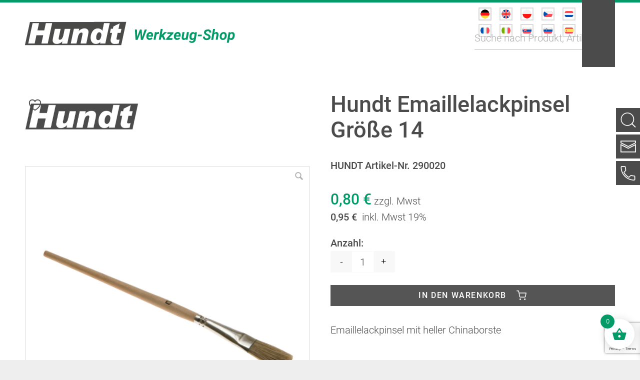

--- FILE ---
content_type: text/html; charset=UTF-8
request_url: https://hundtgroup.com/produkt/hundt-emaillelackpinsel-groesse-14/
body_size: 33048
content:
<!DOCTYPE html>
<html lang="de-DE" class="html_stretched responsive av-preloader-disabled  html_header_top html_logo_left html_main_nav_header html_menu_right html_custom html_header_sticky html_header_shrinking html_mobile_menu_phone html_header_searchicon_disabled html_content_align_center html_header_unstick_top_disabled html_header_stretch_disabled html_minimal_header html_av-submenu-hidden html_av-submenu-display-click html_av-overlay-side html_av-overlay-side-classic html_av-submenu-noclone html_entry_id_6041 av-cookies-no-cookie-consent av-no-preview av-default-lightbox html_text_menu_active av-mobile-menu-switch-default">
<head>
<meta charset="UTF-8" />


<!-- mobile setting -->
<meta name="viewport" content="width=device-width, initial-scale=1">

<!-- Scripts/CSS and wp_head hook -->
				<script>document.documentElement.className = document.documentElement.className + ' yes-js js_active js'</script>
			<meta name='robots' content='index, follow, max-image-preview:large, max-snippet:-1, max-video-preview:-1' />

	<!-- This site is optimized with the Yoast SEO plugin v26.7 - https://yoast.com/wordpress/plugins/seo/ -->
	<title>Hundt Emaillelackpinsel Größe 14 - Wilhelm Hundt GmbH</title>
	<link rel="canonical" href="https://hundtgroup.com/produkt/hundt-emaillelackpinsel-groesse-14/" />
	<meta property="og:locale" content="de_DE" />
	<meta property="og:type" content="article" />
	<meta property="og:title" content="Hundt Emaillelackpinsel Größe 14 - Wilhelm Hundt GmbH" />
	<meta property="og:description" content="Emaillelackpinsel mit heller Chinaborste" />
	<meta property="og:url" content="https://hundtgroup.com/produkt/hundt-emaillelackpinsel-groesse-14/" />
	<meta property="og:site_name" content="Wilhelm Hundt GmbH" />
	<meta property="article:modified_time" content="2025-08-15T11:24:55+00:00" />
	<meta property="og:image" content="https://hundtgroup.com/wp-content/uploads/290029.png" />
	<meta property="og:image:width" content="604" />
	<meta property="og:image:height" content="313" />
	<meta property="og:image:type" content="image/png" />
	<meta name="twitter:card" content="summary_large_image" />
	<script type="application/ld+json" class="yoast-schema-graph">{"@context":"https://schema.org","@graph":[{"@type":"WebPage","@id":"https://hundtgroup.com/produkt/hundt-emaillelackpinsel-groesse-14/","url":"https://hundtgroup.com/produkt/hundt-emaillelackpinsel-groesse-14/","name":"Hundt Emaillelackpinsel Größe 14 - Wilhelm Hundt GmbH","isPartOf":{"@id":"https://hundtgroup.com/#website"},"primaryImageOfPage":{"@id":"https://hundtgroup.com/produkt/hundt-emaillelackpinsel-groesse-14/#primaryimage"},"image":{"@id":"https://hundtgroup.com/produkt/hundt-emaillelackpinsel-groesse-14/#primaryimage"},"thumbnailUrl":"https://hundtgroup.com/wp-content/uploads/290029.png","datePublished":"2022-10-26T13:59:08+00:00","dateModified":"2025-08-15T11:24:55+00:00","breadcrumb":{"@id":"https://hundtgroup.com/produkt/hundt-emaillelackpinsel-groesse-14/#breadcrumb"},"inLanguage":"de","potentialAction":[{"@type":"ReadAction","target":["https://hundtgroup.com/produkt/hundt-emaillelackpinsel-groesse-14/"]}]},{"@type":"ImageObject","inLanguage":"de","@id":"https://hundtgroup.com/produkt/hundt-emaillelackpinsel-groesse-14/#primaryimage","url":"https://hundtgroup.com/wp-content/uploads/290029.png","contentUrl":"https://hundtgroup.com/wp-content/uploads/290029.png","width":604,"height":313},{"@type":"BreadcrumbList","@id":"https://hundtgroup.com/produkt/hundt-emaillelackpinsel-groesse-14/#breadcrumb","itemListElement":[{"@type":"ListItem","position":1,"name":"Startseite","item":"https://hundtgroup.com/home/"},{"@type":"ListItem","position":2,"name":"Shop","item":"https://hundtgroup.com/shop/"},{"@type":"ListItem","position":3,"name":"Hundt Emaillelackpinsel Größe 14"}]},{"@type":"WebSite","@id":"https://hundtgroup.com/#website","url":"https://hundtgroup.com/","name":"Wilhelm Hundt GmbH","description":"Ihr Spezialist für Maschinen und Werkzeuge zur Blechbearbeitung","potentialAction":[{"@type":"SearchAction","target":{"@type":"EntryPoint","urlTemplate":"https://hundtgroup.com/?s={search_term_string}"},"query-input":{"@type":"PropertyValueSpecification","valueRequired":true,"valueName":"search_term_string"}}],"inLanguage":"de"}]}</script>
	<!-- / Yoast SEO plugin. -->


<link rel="alternate" type="application/rss+xml" title="Wilhelm Hundt GmbH &raquo; Feed" href="https://hundtgroup.com/feed/" />
<link rel="alternate" title="oEmbed (JSON)" type="application/json+oembed" href="https://hundtgroup.com/wp-json/oembed/1.0/embed?url=https%3A%2F%2Fhundtgroup.com%2Fprodukt%2Fhundt-emaillelackpinsel-groesse-14%2F" />
<link rel="alternate" title="oEmbed (XML)" type="text/xml+oembed" href="https://hundtgroup.com/wp-json/oembed/1.0/embed?url=https%3A%2F%2Fhundtgroup.com%2Fprodukt%2Fhundt-emaillelackpinsel-groesse-14%2F&#038;format=xml" />
<style id='wp-img-auto-sizes-contain-inline-css' type='text/css'>
img:is([sizes=auto i],[sizes^="auto," i]){contain-intrinsic-size:3000px 1500px}
/*# sourceURL=wp-img-auto-sizes-contain-inline-css */
</style>
<link rel='stylesheet' id='avia-grid-css' href='https://hundtgroup.com/wp-content/themes/enfold/css/grid.css?ver=7.1.3' type='text/css' media='all' />
<link rel='stylesheet' id='avia-base-css' href='https://hundtgroup.com/wp-content/themes/enfold/css/base.css?ver=7.1.3' type='text/css' media='all' />
<link rel='stylesheet' id='avia-layout-css' href='https://hundtgroup.com/wp-content/themes/enfold/css/layout.css?ver=7.1.3' type='text/css' media='all' />
<link rel='stylesheet' id='avia-module-button-css' href='https://hundtgroup.com/wp-content/themes/enfold/config-templatebuilder/avia-shortcodes/buttons/buttons.css?ver=6.9' type='text/css' media='all' />
<link rel='stylesheet' id='avia-module-slideshow-css' href='https://hundtgroup.com/wp-content/themes/enfold/config-templatebuilder/avia-shortcodes/slideshow/slideshow.css?ver=6.9' type='text/css' media='all' />
<link rel='stylesheet' id='avia-module-postslider-css' href='https://hundtgroup.com/wp-content/themes/enfold/config-templatebuilder/avia-shortcodes/postslider/postslider.css?ver=6.9' type='text/css' media='all' />
<link rel='stylesheet' id='avia-module-audioplayer-css' href='https://hundtgroup.com/wp-content/themes/enfold/config-templatebuilder/avia-shortcodes/audio-player/audio-player.css?ver=7.1.3' type='text/css' media='all' />
<link rel='stylesheet' id='avia-module-blog-css' href='https://hundtgroup.com/wp-content/themes/enfold/config-templatebuilder/avia-shortcodes/blog/blog.css?ver=7.1.3' type='text/css' media='all' />
<link rel='stylesheet' id='avia-module-buttonrow-css' href='https://hundtgroup.com/wp-content/themes/enfold/config-templatebuilder/avia-shortcodes/buttonrow/buttonrow.css?ver=7.1.3' type='text/css' media='all' />
<link rel='stylesheet' id='avia-module-button-fullwidth-css' href='https://hundtgroup.com/wp-content/themes/enfold/config-templatebuilder/avia-shortcodes/buttons_fullwidth/buttons_fullwidth.css?ver=7.1.3' type='text/css' media='all' />
<link rel='stylesheet' id='avia-module-catalogue-css' href='https://hundtgroup.com/wp-content/themes/enfold/config-templatebuilder/avia-shortcodes/catalogue/catalogue.css?ver=7.1.3' type='text/css' media='all' />
<link rel='stylesheet' id='avia-module-comments-css' href='https://hundtgroup.com/wp-content/themes/enfold/config-templatebuilder/avia-shortcodes/comments/comments.css?ver=7.1.3' type='text/css' media='all' />
<link rel='stylesheet' id='avia-module-contact-css' href='https://hundtgroup.com/wp-content/themes/enfold/config-templatebuilder/avia-shortcodes/contact/contact.css?ver=7.1.3' type='text/css' media='all' />
<link rel='stylesheet' id='avia-module-slideshow-contentpartner-css' href='https://hundtgroup.com/wp-content/themes/enfold/config-templatebuilder/avia-shortcodes/contentslider/contentslider.css?ver=7.1.3' type='text/css' media='all' />
<link rel='stylesheet' id='avia-module-countdown-css' href='https://hundtgroup.com/wp-content/themes/enfold/config-templatebuilder/avia-shortcodes/countdown/countdown.css?ver=7.1.3' type='text/css' media='all' />
<link rel='stylesheet' id='avia-module-dynamic-field-css' href='https://hundtgroup.com/wp-content/themes/enfold/config-templatebuilder/avia-shortcodes/dynamic_field/dynamic_field.css?ver=7.1.3' type='text/css' media='all' />
<link rel='stylesheet' id='avia-module-gallery-css' href='https://hundtgroup.com/wp-content/themes/enfold/config-templatebuilder/avia-shortcodes/gallery/gallery.css?ver=7.1.3' type='text/css' media='all' />
<link rel='stylesheet' id='avia-module-gallery-hor-css' href='https://hundtgroup.com/wp-content/themes/enfold/config-templatebuilder/avia-shortcodes/gallery_horizontal/gallery_horizontal.css?ver=7.1.3' type='text/css' media='all' />
<link rel='stylesheet' id='avia-module-maps-css' href='https://hundtgroup.com/wp-content/themes/enfold/config-templatebuilder/avia-shortcodes/google_maps/google_maps.css?ver=7.1.3' type='text/css' media='all' />
<link rel='stylesheet' id='avia-module-gridrow-css' href='https://hundtgroup.com/wp-content/themes/enfold/config-templatebuilder/avia-shortcodes/grid_row/grid_row.css?ver=7.1.3' type='text/css' media='all' />
<link rel='stylesheet' id='avia-module-heading-css' href='https://hundtgroup.com/wp-content/themes/enfold/config-templatebuilder/avia-shortcodes/heading/heading.css?ver=7.1.3' type='text/css' media='all' />
<link rel='stylesheet' id='avia-module-rotator-css' href='https://hundtgroup.com/wp-content/themes/enfold/config-templatebuilder/avia-shortcodes/headline_rotator/headline_rotator.css?ver=7.1.3' type='text/css' media='all' />
<link rel='stylesheet' id='avia-module-hr-css' href='https://hundtgroup.com/wp-content/themes/enfold/config-templatebuilder/avia-shortcodes/hr/hr.css?ver=7.1.3' type='text/css' media='all' />
<link rel='stylesheet' id='avia-module-icon-css' href='https://hundtgroup.com/wp-content/themes/enfold/config-templatebuilder/avia-shortcodes/icon/icon.css?ver=7.1.3' type='text/css' media='all' />
<link rel='stylesheet' id='avia-module-icon-circles-css' href='https://hundtgroup.com/wp-content/themes/enfold/config-templatebuilder/avia-shortcodes/icon_circles/icon_circles.css?ver=7.1.3' type='text/css' media='all' />
<link rel='stylesheet' id='avia-module-iconbox-css' href='https://hundtgroup.com/wp-content/themes/enfold/config-templatebuilder/avia-shortcodes/iconbox/iconbox.css?ver=7.1.3' type='text/css' media='all' />
<link rel='stylesheet' id='avia-module-icongrid-css' href='https://hundtgroup.com/wp-content/themes/enfold/config-templatebuilder/avia-shortcodes/icongrid/icongrid.css?ver=7.1.3' type='text/css' media='all' />
<link rel='stylesheet' id='avia-module-iconlist-css' href='https://hundtgroup.com/wp-content/themes/enfold/config-templatebuilder/avia-shortcodes/iconlist/iconlist.css?ver=7.1.3' type='text/css' media='all' />
<link rel='stylesheet' id='avia-module-image-css' href='https://hundtgroup.com/wp-content/themes/enfold/config-templatebuilder/avia-shortcodes/image/image.css?ver=7.1.3' type='text/css' media='all' />
<link rel='stylesheet' id='avia-module-image-diff-css' href='https://hundtgroup.com/wp-content/themes/enfold/config-templatebuilder/avia-shortcodes/image_diff/image_diff.css?ver=7.1.3' type='text/css' media='all' />
<link rel='stylesheet' id='avia-module-hotspot-css' href='https://hundtgroup.com/wp-content/themes/enfold/config-templatebuilder/avia-shortcodes/image_hotspots/image_hotspots.css?ver=7.1.3' type='text/css' media='all' />
<link rel='stylesheet' id='avia-module-sc-lottie-animation-css' href='https://hundtgroup.com/wp-content/themes/enfold/config-templatebuilder/avia-shortcodes/lottie_animation/lottie_animation.css?ver=7.1.3' type='text/css' media='all' />
<link rel='stylesheet' id='avia-module-magazine-css' href='https://hundtgroup.com/wp-content/themes/enfold/config-templatebuilder/avia-shortcodes/magazine/magazine.css?ver=7.1.3' type='text/css' media='all' />
<link rel='stylesheet' id='avia-module-masonry-css' href='https://hundtgroup.com/wp-content/themes/enfold/config-templatebuilder/avia-shortcodes/masonry_entries/masonry_entries.css?ver=7.1.3' type='text/css' media='all' />
<link rel='stylesheet' id='avia-siteloader-css' href='https://hundtgroup.com/wp-content/themes/enfold/css/avia-snippet-site-preloader.css?ver=7.1.3' type='text/css' media='all' />
<link rel='stylesheet' id='avia-module-menu-css' href='https://hundtgroup.com/wp-content/themes/enfold/config-templatebuilder/avia-shortcodes/menu/menu.css?ver=7.1.3' type='text/css' media='all' />
<link rel='stylesheet' id='avia-module-notification-css' href='https://hundtgroup.com/wp-content/themes/enfold/config-templatebuilder/avia-shortcodes/notification/notification.css?ver=7.1.3' type='text/css' media='all' />
<link rel='stylesheet' id='avia-module-numbers-css' href='https://hundtgroup.com/wp-content/themes/enfold/config-templatebuilder/avia-shortcodes/numbers/numbers.css?ver=7.1.3' type='text/css' media='all' />
<link rel='stylesheet' id='avia-module-portfolio-css' href='https://hundtgroup.com/wp-content/themes/enfold/config-templatebuilder/avia-shortcodes/portfolio/portfolio.css?ver=7.1.3' type='text/css' media='all' />
<link rel='stylesheet' id='avia-module-post-metadata-css' href='https://hundtgroup.com/wp-content/themes/enfold/config-templatebuilder/avia-shortcodes/post_metadata/post_metadata.css?ver=7.1.3' type='text/css' media='all' />
<link rel='stylesheet' id='avia-module-progress-bar-css' href='https://hundtgroup.com/wp-content/themes/enfold/config-templatebuilder/avia-shortcodes/progressbar/progressbar.css?ver=7.1.3' type='text/css' media='all' />
<link rel='stylesheet' id='avia-module-promobox-css' href='https://hundtgroup.com/wp-content/themes/enfold/config-templatebuilder/avia-shortcodes/promobox/promobox.css?ver=7.1.3' type='text/css' media='all' />
<link rel='stylesheet' id='avia-sc-search-css' href='https://hundtgroup.com/wp-content/themes/enfold/config-templatebuilder/avia-shortcodes/search/search.css?ver=7.1.3' type='text/css' media='all' />
<link rel='stylesheet' id='avia-module-slideshow-accordion-css' href='https://hundtgroup.com/wp-content/themes/enfold/config-templatebuilder/avia-shortcodes/slideshow_accordion/slideshow_accordion.css?ver=7.1.3' type='text/css' media='all' />
<link rel='stylesheet' id='avia-module-slideshow-feature-image-css' href='https://hundtgroup.com/wp-content/themes/enfold/config-templatebuilder/avia-shortcodes/slideshow_feature_image/slideshow_feature_image.css?ver=7.1.3' type='text/css' media='all' />
<link rel='stylesheet' id='avia-module-slideshow-fullsize-css' href='https://hundtgroup.com/wp-content/themes/enfold/config-templatebuilder/avia-shortcodes/slideshow_fullsize/slideshow_fullsize.css?ver=7.1.3' type='text/css' media='all' />
<link rel='stylesheet' id='avia-module-slideshow-fullscreen-css' href='https://hundtgroup.com/wp-content/themes/enfold/config-templatebuilder/avia-shortcodes/slideshow_fullscreen/slideshow_fullscreen.css?ver=7.1.3' type='text/css' media='all' />
<link rel='stylesheet' id='avia-module-slideshow-ls-css' href='https://hundtgroup.com/wp-content/themes/enfold/config-templatebuilder/avia-shortcodes/slideshow_layerslider/slideshow_layerslider.css?ver=7.1.3' type='text/css' media='all' />
<link rel='stylesheet' id='avia-module-social-css' href='https://hundtgroup.com/wp-content/themes/enfold/config-templatebuilder/avia-shortcodes/social_share/social_share.css?ver=7.1.3' type='text/css' media='all' />
<link rel='stylesheet' id='avia-module-tabsection-css' href='https://hundtgroup.com/wp-content/themes/enfold/config-templatebuilder/avia-shortcodes/tab_section/tab_section.css?ver=7.1.3' type='text/css' media='all' />
<link rel='stylesheet' id='avia-module-table-css' href='https://hundtgroup.com/wp-content/themes/enfold/config-templatebuilder/avia-shortcodes/table/table.css?ver=7.1.3' type='text/css' media='all' />
<link rel='stylesheet' id='avia-module-tabs-css' href='https://hundtgroup.com/wp-content/themes/enfold/config-templatebuilder/avia-shortcodes/tabs/tabs.css?ver=7.1.3' type='text/css' media='all' />
<link rel='stylesheet' id='avia-module-team-css' href='https://hundtgroup.com/wp-content/themes/enfold/config-templatebuilder/avia-shortcodes/team/team.css?ver=7.1.3' type='text/css' media='all' />
<link rel='stylesheet' id='avia-module-testimonials-css' href='https://hundtgroup.com/wp-content/themes/enfold/config-templatebuilder/avia-shortcodes/testimonials/testimonials.css?ver=7.1.3' type='text/css' media='all' />
<link rel='stylesheet' id='avia-module-timeline-css' href='https://hundtgroup.com/wp-content/themes/enfold/config-templatebuilder/avia-shortcodes/timeline/timeline.css?ver=7.1.3' type='text/css' media='all' />
<link rel='stylesheet' id='avia-module-toggles-css' href='https://hundtgroup.com/wp-content/themes/enfold/config-templatebuilder/avia-shortcodes/toggles/toggles.css?ver=7.1.3' type='text/css' media='all' />
<link rel='stylesheet' id='avia-module-video-css' href='https://hundtgroup.com/wp-content/themes/enfold/config-templatebuilder/avia-shortcodes/video/video.css?ver=7.1.3' type='text/css' media='all' />
<link rel='stylesheet' id='avia-scs-css' href='https://hundtgroup.com/wp-content/themes/enfold/css/shortcodes.css?ver=7.1.3' type='text/css' media='all' />
<link rel='stylesheet' id='avia-woocommerce-css-css' href='https://hundtgroup.com/wp-content/themes/enfold/config-woocommerce/woocommerce-mod.css?ver=7.1.3' type='text/css' media='all' />
<link rel='stylesheet' id='wp-block-library-css' href='https://hundtgroup.com/wp-includes/css/dist/block-library/style.min.css?ver=6.9' type='text/css' media='all' />
<link rel='stylesheet' id='wc-blocks-style-css' href='https://hundtgroup.com/wp-content/plugins/woocommerce/assets/client/blocks/wc-blocks.css?ver=wc-10.4.3' type='text/css' media='all' />
<style id='global-styles-inline-css' type='text/css'>
:root{--wp--preset--aspect-ratio--square: 1;--wp--preset--aspect-ratio--4-3: 4/3;--wp--preset--aspect-ratio--3-4: 3/4;--wp--preset--aspect-ratio--3-2: 3/2;--wp--preset--aspect-ratio--2-3: 2/3;--wp--preset--aspect-ratio--16-9: 16/9;--wp--preset--aspect-ratio--9-16: 9/16;--wp--preset--color--black: #000000;--wp--preset--color--cyan-bluish-gray: #abb8c3;--wp--preset--color--white: #ffffff;--wp--preset--color--pale-pink: #f78da7;--wp--preset--color--vivid-red: #cf2e2e;--wp--preset--color--luminous-vivid-orange: #ff6900;--wp--preset--color--luminous-vivid-amber: #fcb900;--wp--preset--color--light-green-cyan: #7bdcb5;--wp--preset--color--vivid-green-cyan: #00d084;--wp--preset--color--pale-cyan-blue: #8ed1fc;--wp--preset--color--vivid-cyan-blue: #0693e3;--wp--preset--color--vivid-purple: #9b51e0;--wp--preset--color--metallic-red: #b02b2c;--wp--preset--color--maximum-yellow-red: #edae44;--wp--preset--color--yellow-sun: #eeee22;--wp--preset--color--palm-leaf: #83a846;--wp--preset--color--aero: #7bb0e7;--wp--preset--color--old-lavender: #745f7e;--wp--preset--color--steel-teal: #5f8789;--wp--preset--color--raspberry-pink: #d65799;--wp--preset--color--medium-turquoise: #4ecac2;--wp--preset--gradient--vivid-cyan-blue-to-vivid-purple: linear-gradient(135deg,rgb(6,147,227) 0%,rgb(155,81,224) 100%);--wp--preset--gradient--light-green-cyan-to-vivid-green-cyan: linear-gradient(135deg,rgb(122,220,180) 0%,rgb(0,208,130) 100%);--wp--preset--gradient--luminous-vivid-amber-to-luminous-vivid-orange: linear-gradient(135deg,rgb(252,185,0) 0%,rgb(255,105,0) 100%);--wp--preset--gradient--luminous-vivid-orange-to-vivid-red: linear-gradient(135deg,rgb(255,105,0) 0%,rgb(207,46,46) 100%);--wp--preset--gradient--very-light-gray-to-cyan-bluish-gray: linear-gradient(135deg,rgb(238,238,238) 0%,rgb(169,184,195) 100%);--wp--preset--gradient--cool-to-warm-spectrum: linear-gradient(135deg,rgb(74,234,220) 0%,rgb(151,120,209) 20%,rgb(207,42,186) 40%,rgb(238,44,130) 60%,rgb(251,105,98) 80%,rgb(254,248,76) 100%);--wp--preset--gradient--blush-light-purple: linear-gradient(135deg,rgb(255,206,236) 0%,rgb(152,150,240) 100%);--wp--preset--gradient--blush-bordeaux: linear-gradient(135deg,rgb(254,205,165) 0%,rgb(254,45,45) 50%,rgb(107,0,62) 100%);--wp--preset--gradient--luminous-dusk: linear-gradient(135deg,rgb(255,203,112) 0%,rgb(199,81,192) 50%,rgb(65,88,208) 100%);--wp--preset--gradient--pale-ocean: linear-gradient(135deg,rgb(255,245,203) 0%,rgb(182,227,212) 50%,rgb(51,167,181) 100%);--wp--preset--gradient--electric-grass: linear-gradient(135deg,rgb(202,248,128) 0%,rgb(113,206,126) 100%);--wp--preset--gradient--midnight: linear-gradient(135deg,rgb(2,3,129) 0%,rgb(40,116,252) 100%);--wp--preset--font-size--small: 1rem;--wp--preset--font-size--medium: 1.125rem;--wp--preset--font-size--large: 1.75rem;--wp--preset--font-size--x-large: clamp(1.75rem, 3vw, 2.25rem);--wp--preset--spacing--20: 0.44rem;--wp--preset--spacing--30: 0.67rem;--wp--preset--spacing--40: 1rem;--wp--preset--spacing--50: 1.5rem;--wp--preset--spacing--60: 2.25rem;--wp--preset--spacing--70: 3.38rem;--wp--preset--spacing--80: 5.06rem;--wp--preset--shadow--natural: 6px 6px 9px rgba(0, 0, 0, 0.2);--wp--preset--shadow--deep: 12px 12px 50px rgba(0, 0, 0, 0.4);--wp--preset--shadow--sharp: 6px 6px 0px rgba(0, 0, 0, 0.2);--wp--preset--shadow--outlined: 6px 6px 0px -3px rgb(255, 255, 255), 6px 6px rgb(0, 0, 0);--wp--preset--shadow--crisp: 6px 6px 0px rgb(0, 0, 0);}:root { --wp--style--global--content-size: 800px;--wp--style--global--wide-size: 1130px; }:where(body) { margin: 0; }.wp-site-blocks > .alignleft { float: left; margin-right: 2em; }.wp-site-blocks > .alignright { float: right; margin-left: 2em; }.wp-site-blocks > .aligncenter { justify-content: center; margin-left: auto; margin-right: auto; }:where(.is-layout-flex){gap: 0.5em;}:where(.is-layout-grid){gap: 0.5em;}.is-layout-flow > .alignleft{float: left;margin-inline-start: 0;margin-inline-end: 2em;}.is-layout-flow > .alignright{float: right;margin-inline-start: 2em;margin-inline-end: 0;}.is-layout-flow > .aligncenter{margin-left: auto !important;margin-right: auto !important;}.is-layout-constrained > .alignleft{float: left;margin-inline-start: 0;margin-inline-end: 2em;}.is-layout-constrained > .alignright{float: right;margin-inline-start: 2em;margin-inline-end: 0;}.is-layout-constrained > .aligncenter{margin-left: auto !important;margin-right: auto !important;}.is-layout-constrained > :where(:not(.alignleft):not(.alignright):not(.alignfull)){max-width: var(--wp--style--global--content-size);margin-left: auto !important;margin-right: auto !important;}.is-layout-constrained > .alignwide{max-width: var(--wp--style--global--wide-size);}body .is-layout-flex{display: flex;}.is-layout-flex{flex-wrap: wrap;align-items: center;}.is-layout-flex > :is(*, div){margin: 0;}body .is-layout-grid{display: grid;}.is-layout-grid > :is(*, div){margin: 0;}body{padding-top: 0px;padding-right: 0px;padding-bottom: 0px;padding-left: 0px;}a:where(:not(.wp-element-button)){text-decoration: underline;}:root :where(.wp-element-button, .wp-block-button__link){background-color: #32373c;border-width: 0;color: #fff;font-family: inherit;font-size: inherit;font-style: inherit;font-weight: inherit;letter-spacing: inherit;line-height: inherit;padding-top: calc(0.667em + 2px);padding-right: calc(1.333em + 2px);padding-bottom: calc(0.667em + 2px);padding-left: calc(1.333em + 2px);text-decoration: none;text-transform: inherit;}.has-black-color{color: var(--wp--preset--color--black) !important;}.has-cyan-bluish-gray-color{color: var(--wp--preset--color--cyan-bluish-gray) !important;}.has-white-color{color: var(--wp--preset--color--white) !important;}.has-pale-pink-color{color: var(--wp--preset--color--pale-pink) !important;}.has-vivid-red-color{color: var(--wp--preset--color--vivid-red) !important;}.has-luminous-vivid-orange-color{color: var(--wp--preset--color--luminous-vivid-orange) !important;}.has-luminous-vivid-amber-color{color: var(--wp--preset--color--luminous-vivid-amber) !important;}.has-light-green-cyan-color{color: var(--wp--preset--color--light-green-cyan) !important;}.has-vivid-green-cyan-color{color: var(--wp--preset--color--vivid-green-cyan) !important;}.has-pale-cyan-blue-color{color: var(--wp--preset--color--pale-cyan-blue) !important;}.has-vivid-cyan-blue-color{color: var(--wp--preset--color--vivid-cyan-blue) !important;}.has-vivid-purple-color{color: var(--wp--preset--color--vivid-purple) !important;}.has-metallic-red-color{color: var(--wp--preset--color--metallic-red) !important;}.has-maximum-yellow-red-color{color: var(--wp--preset--color--maximum-yellow-red) !important;}.has-yellow-sun-color{color: var(--wp--preset--color--yellow-sun) !important;}.has-palm-leaf-color{color: var(--wp--preset--color--palm-leaf) !important;}.has-aero-color{color: var(--wp--preset--color--aero) !important;}.has-old-lavender-color{color: var(--wp--preset--color--old-lavender) !important;}.has-steel-teal-color{color: var(--wp--preset--color--steel-teal) !important;}.has-raspberry-pink-color{color: var(--wp--preset--color--raspberry-pink) !important;}.has-medium-turquoise-color{color: var(--wp--preset--color--medium-turquoise) !important;}.has-black-background-color{background-color: var(--wp--preset--color--black) !important;}.has-cyan-bluish-gray-background-color{background-color: var(--wp--preset--color--cyan-bluish-gray) !important;}.has-white-background-color{background-color: var(--wp--preset--color--white) !important;}.has-pale-pink-background-color{background-color: var(--wp--preset--color--pale-pink) !important;}.has-vivid-red-background-color{background-color: var(--wp--preset--color--vivid-red) !important;}.has-luminous-vivid-orange-background-color{background-color: var(--wp--preset--color--luminous-vivid-orange) !important;}.has-luminous-vivid-amber-background-color{background-color: var(--wp--preset--color--luminous-vivid-amber) !important;}.has-light-green-cyan-background-color{background-color: var(--wp--preset--color--light-green-cyan) !important;}.has-vivid-green-cyan-background-color{background-color: var(--wp--preset--color--vivid-green-cyan) !important;}.has-pale-cyan-blue-background-color{background-color: var(--wp--preset--color--pale-cyan-blue) !important;}.has-vivid-cyan-blue-background-color{background-color: var(--wp--preset--color--vivid-cyan-blue) !important;}.has-vivid-purple-background-color{background-color: var(--wp--preset--color--vivid-purple) !important;}.has-metallic-red-background-color{background-color: var(--wp--preset--color--metallic-red) !important;}.has-maximum-yellow-red-background-color{background-color: var(--wp--preset--color--maximum-yellow-red) !important;}.has-yellow-sun-background-color{background-color: var(--wp--preset--color--yellow-sun) !important;}.has-palm-leaf-background-color{background-color: var(--wp--preset--color--palm-leaf) !important;}.has-aero-background-color{background-color: var(--wp--preset--color--aero) !important;}.has-old-lavender-background-color{background-color: var(--wp--preset--color--old-lavender) !important;}.has-steel-teal-background-color{background-color: var(--wp--preset--color--steel-teal) !important;}.has-raspberry-pink-background-color{background-color: var(--wp--preset--color--raspberry-pink) !important;}.has-medium-turquoise-background-color{background-color: var(--wp--preset--color--medium-turquoise) !important;}.has-black-border-color{border-color: var(--wp--preset--color--black) !important;}.has-cyan-bluish-gray-border-color{border-color: var(--wp--preset--color--cyan-bluish-gray) !important;}.has-white-border-color{border-color: var(--wp--preset--color--white) !important;}.has-pale-pink-border-color{border-color: var(--wp--preset--color--pale-pink) !important;}.has-vivid-red-border-color{border-color: var(--wp--preset--color--vivid-red) !important;}.has-luminous-vivid-orange-border-color{border-color: var(--wp--preset--color--luminous-vivid-orange) !important;}.has-luminous-vivid-amber-border-color{border-color: var(--wp--preset--color--luminous-vivid-amber) !important;}.has-light-green-cyan-border-color{border-color: var(--wp--preset--color--light-green-cyan) !important;}.has-vivid-green-cyan-border-color{border-color: var(--wp--preset--color--vivid-green-cyan) !important;}.has-pale-cyan-blue-border-color{border-color: var(--wp--preset--color--pale-cyan-blue) !important;}.has-vivid-cyan-blue-border-color{border-color: var(--wp--preset--color--vivid-cyan-blue) !important;}.has-vivid-purple-border-color{border-color: var(--wp--preset--color--vivid-purple) !important;}.has-metallic-red-border-color{border-color: var(--wp--preset--color--metallic-red) !important;}.has-maximum-yellow-red-border-color{border-color: var(--wp--preset--color--maximum-yellow-red) !important;}.has-yellow-sun-border-color{border-color: var(--wp--preset--color--yellow-sun) !important;}.has-palm-leaf-border-color{border-color: var(--wp--preset--color--palm-leaf) !important;}.has-aero-border-color{border-color: var(--wp--preset--color--aero) !important;}.has-old-lavender-border-color{border-color: var(--wp--preset--color--old-lavender) !important;}.has-steel-teal-border-color{border-color: var(--wp--preset--color--steel-teal) !important;}.has-raspberry-pink-border-color{border-color: var(--wp--preset--color--raspberry-pink) !important;}.has-medium-turquoise-border-color{border-color: var(--wp--preset--color--medium-turquoise) !important;}.has-vivid-cyan-blue-to-vivid-purple-gradient-background{background: var(--wp--preset--gradient--vivid-cyan-blue-to-vivid-purple) !important;}.has-light-green-cyan-to-vivid-green-cyan-gradient-background{background: var(--wp--preset--gradient--light-green-cyan-to-vivid-green-cyan) !important;}.has-luminous-vivid-amber-to-luminous-vivid-orange-gradient-background{background: var(--wp--preset--gradient--luminous-vivid-amber-to-luminous-vivid-orange) !important;}.has-luminous-vivid-orange-to-vivid-red-gradient-background{background: var(--wp--preset--gradient--luminous-vivid-orange-to-vivid-red) !important;}.has-very-light-gray-to-cyan-bluish-gray-gradient-background{background: var(--wp--preset--gradient--very-light-gray-to-cyan-bluish-gray) !important;}.has-cool-to-warm-spectrum-gradient-background{background: var(--wp--preset--gradient--cool-to-warm-spectrum) !important;}.has-blush-light-purple-gradient-background{background: var(--wp--preset--gradient--blush-light-purple) !important;}.has-blush-bordeaux-gradient-background{background: var(--wp--preset--gradient--blush-bordeaux) !important;}.has-luminous-dusk-gradient-background{background: var(--wp--preset--gradient--luminous-dusk) !important;}.has-pale-ocean-gradient-background{background: var(--wp--preset--gradient--pale-ocean) !important;}.has-electric-grass-gradient-background{background: var(--wp--preset--gradient--electric-grass) !important;}.has-midnight-gradient-background{background: var(--wp--preset--gradient--midnight) !important;}.has-small-font-size{font-size: var(--wp--preset--font-size--small) !important;}.has-medium-font-size{font-size: var(--wp--preset--font-size--medium) !important;}.has-large-font-size{font-size: var(--wp--preset--font-size--large) !important;}.has-x-large-font-size{font-size: var(--wp--preset--font-size--x-large) !important;}
/*# sourceURL=global-styles-inline-css */
</style>

<link rel='stylesheet' id='contact-form-7-css' href='https://hundtgroup.com/wp-content/plugins/contact-form-7/includes/css/styles.css?ver=6.1.4' type='text/css' media='all' />
<link rel='stylesheet' id='mfcf7_zl_button_style-css' href='https://hundtgroup.com/wp-content/plugins/multiline-files-for-contact-form-7/css/style.css?12&#038;ver=6.9' type='text/css' media='all' />
<style id='woocommerce-inline-inline-css' type='text/css'>
.woocommerce form .form-row .required { visibility: visible; }
/*# sourceURL=woocommerce-inline-inline-css */
</style>
<link rel='stylesheet' id='wpml-legacy-horizontal-list-0-css' href='https://hundtgroup.com/wp-content/plugins/sitepress-multilingual-cms/templates/language-switchers/legacy-list-horizontal/style.min.css?ver=1' type='text/css' media='all' />
<style id='wpml-legacy-horizontal-list-0-inline-css' type='text/css'>
.wpml-ls-statics-shortcode_actions, .wpml-ls-statics-shortcode_actions .wpml-ls-sub-menu, .wpml-ls-statics-shortcode_actions a {border-color:#EEEEEE;}.wpml-ls-statics-shortcode_actions a, .wpml-ls-statics-shortcode_actions .wpml-ls-sub-menu a, .wpml-ls-statics-shortcode_actions .wpml-ls-sub-menu a:link, .wpml-ls-statics-shortcode_actions li:not(.wpml-ls-current-language) .wpml-ls-link, .wpml-ls-statics-shortcode_actions li:not(.wpml-ls-current-language) .wpml-ls-link:link {color:#444444;background-color:#ffffff;}.wpml-ls-statics-shortcode_actions .wpml-ls-sub-menu a:hover,.wpml-ls-statics-shortcode_actions .wpml-ls-sub-menu a:focus, .wpml-ls-statics-shortcode_actions .wpml-ls-sub-menu a:link:hover, .wpml-ls-statics-shortcode_actions .wpml-ls-sub-menu a:link:focus {color:#000000;background-color:#eeeeee;}.wpml-ls-statics-shortcode_actions .wpml-ls-current-language > a {color:#444444;background-color:#ffffff;}.wpml-ls-statics-shortcode_actions .wpml-ls-current-language:hover>a, .wpml-ls-statics-shortcode_actions .wpml-ls-current-language>a:focus {color:#000000;background-color:#eeeeee;}
/*# sourceURL=wpml-legacy-horizontal-list-0-inline-css */
</style>
<link rel='stylesheet' id='wpml-menu-item-0-css' href='https://hundtgroup.com/wp-content/plugins/sitepress-multilingual-cms/templates/language-switchers/menu-item/style.min.css?ver=1' type='text/css' media='all' />
<style id='wpml-menu-item-0-inline-css' type='text/css'>
#lang_sel img, #lang_sel_list img, #lang_sel_footer img { display: inline; }
/*# sourceURL=wpml-menu-item-0-inline-css */
</style>
<link rel='stylesheet' id='gateway-css' href='https://hundtgroup.com/wp-content/plugins/woocommerce-paypal-payments/modules/ppcp-button/assets/css/gateway.css?ver=3.3.2' type='text/css' media='all' />
<link rel='stylesheet' id='jquery-selectBox-css' href='https://hundtgroup.com/wp-content/plugins/yith-woocommerce-wishlist/assets/css/jquery.selectBox.css?ver=1.2.0' type='text/css' media='all' />
<link rel='stylesheet' id='woocommerce_prettyPhoto_css-css' href='//hundtgroup.com/wp-content/plugins/woocommerce/assets/css/prettyPhoto.css?ver=3.1.6' type='text/css' media='all' />
<link rel='stylesheet' id='yith-wcwl-main-css' href='https://hundtgroup.com/wp-content/plugins/yith-woocommerce-wishlist/assets/css/style.css?ver=4.11.0' type='text/css' media='all' />
<style id='yith-wcwl-main-inline-css' type='text/css'>
 :root { --add-to-wishlist-icon-color: rgb(75,75,75); --added-to-wishlist-icon-color: rgb(2,155,103); --color-add-to-wishlist-background: #333333; --color-add-to-wishlist-text: #FFFFFF; --color-add-to-wishlist-border: #333333; --color-add-to-wishlist-background-hover: #333333; --color-add-to-wishlist-text-hover: #FFFFFF; --color-add-to-wishlist-border-hover: #333333; --rounded-corners-radius: 16px; --color-add-to-cart-background: #333333; --color-add-to-cart-text: #FFFFFF; --color-add-to-cart-border: #333333; --color-add-to-cart-background-hover: #4F4F4F; --color-add-to-cart-text-hover: #FFFFFF; --color-add-to-cart-border-hover: #4F4F4F; --add-to-cart-rounded-corners-radius: 16px; --color-button-style-1-background: #333333; --color-button-style-1-text: #FFFFFF; --color-button-style-1-border: #333333; --color-button-style-1-background-hover: #4F4F4F; --color-button-style-1-text-hover: #FFFFFF; --color-button-style-1-border-hover: #4F4F4F; --color-button-style-2-background: #333333; --color-button-style-2-text: #FFFFFF; --color-button-style-2-border: #333333; --color-button-style-2-background-hover: #4F4F4F; --color-button-style-2-text-hover: #FFFFFF; --color-button-style-2-border-hover: #4F4F4F; --color-wishlist-table-background: #ffffff; --color-wishlist-table-text: #6d6c6c; --color-wishlist-table-border: #cccccc; --color-headers-background: #F4F4F4; --color-share-button-color: #FFFFFF; --color-share-button-color-hover: #FFFFFF; --color-fb-button-background: #39599E; --color-fb-button-background-hover: #595A5A; --color-tw-button-background: #45AFE2; --color-tw-button-background-hover: #595A5A; --color-pr-button-background: #AB2E31; --color-pr-button-background-hover: #595A5A; --color-em-button-background: #FBB102; --color-em-button-background-hover: #595A5A; --color-wa-button-background: #00A901; --color-wa-button-background-hover: #595A5A; --feedback-duration: 3s } 
/*# sourceURL=yith-wcwl-main-inline-css */
</style>
<link rel='stylesheet' id='yith-wcwl-add-to-wishlist-css' href='https://hundtgroup.com/wp-content/plugins/yith-woocommerce-wishlist/assets/css/frontend/add-to-wishlist.css?ver=4.11.0' type='text/css' media='all' />
<style id='yith-wcwl-add-to-wishlist-inline-css' type='text/css'>
 :root { --add-to-wishlist-icon-color: rgb(75,75,75); --added-to-wishlist-icon-color: rgb(2,155,103); --color-add-to-wishlist-background: #333333; --color-add-to-wishlist-text: #FFFFFF; --color-add-to-wishlist-border: #333333; --color-add-to-wishlist-background-hover: #333333; --color-add-to-wishlist-text-hover: #FFFFFF; --color-add-to-wishlist-border-hover: #333333; --rounded-corners-radius: 16px; --color-add-to-cart-background: #333333; --color-add-to-cart-text: #FFFFFF; --color-add-to-cart-border: #333333; --color-add-to-cart-background-hover: #4F4F4F; --color-add-to-cart-text-hover: #FFFFFF; --color-add-to-cart-border-hover: #4F4F4F; --add-to-cart-rounded-corners-radius: 16px; --color-button-style-1-background: #333333; --color-button-style-1-text: #FFFFFF; --color-button-style-1-border: #333333; --color-button-style-1-background-hover: #4F4F4F; --color-button-style-1-text-hover: #FFFFFF; --color-button-style-1-border-hover: #4F4F4F; --color-button-style-2-background: #333333; --color-button-style-2-text: #FFFFFF; --color-button-style-2-border: #333333; --color-button-style-2-background-hover: #4F4F4F; --color-button-style-2-text-hover: #FFFFFF; --color-button-style-2-border-hover: #4F4F4F; --color-wishlist-table-background: #ffffff; --color-wishlist-table-text: #6d6c6c; --color-wishlist-table-border: #cccccc; --color-headers-background: #F4F4F4; --color-share-button-color: #FFFFFF; --color-share-button-color-hover: #FFFFFF; --color-fb-button-background: #39599E; --color-fb-button-background-hover: #595A5A; --color-tw-button-background: #45AFE2; --color-tw-button-background-hover: #595A5A; --color-pr-button-background: #AB2E31; --color-pr-button-background-hover: #595A5A; --color-em-button-background: #FBB102; --color-em-button-background-hover: #595A5A; --color-wa-button-background: #00A901; --color-wa-button-background-hover: #595A5A; --feedback-duration: 3s } 
/*# sourceURL=yith-wcwl-add-to-wishlist-inline-css */
</style>
<link rel='stylesheet' id='xoo-wsc-fonts-css' href='https://hundtgroup.com/wp-content/plugins/side-cart-woocommerce/assets/css/xoo-wsc-fonts.css?ver=2.7.2' type='text/css' media='all' />
<link rel='stylesheet' id='xoo-wsc-style-css' href='https://hundtgroup.com/wp-content/plugins/side-cart-woocommerce/assets/css/xoo-wsc-style.css?ver=2.7.2' type='text/css' media='all' />
<style id='xoo-wsc-style-inline-css' type='text/css'>




.xoo-wsc-ft-buttons-cont a.xoo-wsc-ft-btn, .xoo-wsc-container .xoo-wsc-btn {
	background-color: #4b4b4b;
	color: #ffffff;
	border: 0px;
	padding: 10px 20px;
}

.xoo-wsc-ft-buttons-cont a.xoo-wsc-ft-btn:hover, .xoo-wsc-container .xoo-wsc-btn:hover {
	background-color: #029b67;
	color: #ffffff;
	border: 0px;
}

 

.xoo-wsc-footer{
	background-color: #ffffff;
	color: #4b4b4b;
	padding: 10px 20px;
	box-shadow: 0 -1px 10px #0000001a;
}

.xoo-wsc-footer, .xoo-wsc-footer a, .xoo-wsc-footer .amount{
	font-size: 18px;
}

.xoo-wsc-btn .amount{
	color: #ffffff}

.xoo-wsc-btn:hover .amount{
	color: #ffffff;
}

.xoo-wsc-ft-buttons-cont{
	grid-template-columns: auto;
}

.xoo-wsc-basket{
	bottom: 12px;
	right: 1px;
	background-color: #ffffff;
	color: #029b67;
	box-shadow: 0px 0px 15px 2px #0000001a;
	border-radius: 50%;
	display: flex;
	width: 60px;
	height: 60px;
}


.xoo-wsc-bki{
	font-size: 30px}

.xoo-wsc-items-count{
	top: -9px;
	left: -8px;
}

.xoo-wsc-items-count, .xoo-wsch-items-count{
	background-color: #029b67;
	color: #ffffff;
}

.xoo-wsc-container, .xoo-wsc-slider{
	max-width: 475px;
	right: -475px;
	top: 0;bottom: 0;
	bottom: 0;
	font-family: }


.xoo-wsc-cart-active .xoo-wsc-container, .xoo-wsc-slider-active .xoo-wsc-slider{
	right: 0;
}


.xoo-wsc-cart-active .xoo-wsc-basket{
	right: 475px;
}

.xoo-wsc-slider{
	right: -475px;
}

span.xoo-wsch-close {
    font-size: 16px;
}

	.xoo-wsch-top{
		justify-content: center;
	}
	span.xoo-wsch-close {
	    right: 10px;
	}

.xoo-wsch-text{
	font-size: 20px;
}

.xoo-wsc-header{
	color: #4b4b4b;
	background-color: #ffffff;
	border-bottom: 2px solid #eee;
	padding: 15px 15px;
}


.xoo-wsc-body{
	background-color: #f8f9fa;
}

.xoo-wsc-products:not(.xoo-wsc-pattern-card), .xoo-wsc-products:not(.xoo-wsc-pattern-card) span.amount, .xoo-wsc-products:not(.xoo-wsc-pattern-card) a{
	font-size: 16px;
	color: #4b4b4b;
}

.xoo-wsc-products:not(.xoo-wsc-pattern-card) .xoo-wsc-product{
	padding: 10px 15px;
	margin: 10px 15px;
	border-radius: 5px;
	box-shadow: 0 2px 2px #00000005;
	background-color: #ffffff;
}

.xoo-wsc-sum-col{
	justify-content: center;
}


/** Shortcode **/
.xoo-wsc-sc-count{
	background-color: #029b67;
	color: #ffffff;
}

.xoo-wsc-sc-bki{
	font-size: 28px;
	color: #029b67;
}
.xoo-wsc-sc-cont{
	color: #4b4b4b;
}

.added_to_cart{
	display: none!important;
}

.xoo-wsc-product dl.variation {
	display: block;
}


.xoo-wsc-product-cont{
	padding: 10px 10px;
}

.xoo-wsc-products:not(.xoo-wsc-pattern-card) .xoo-wsc-img-col{
	width: 28%;
}

.xoo-wsc-pattern-card .xoo-wsc-img-col img{
	max-width: 100%;
	height: auto;
}

.xoo-wsc-products:not(.xoo-wsc-pattern-card) .xoo-wsc-sum-col{
	width: 72%;
}

.xoo-wsc-pattern-card .xoo-wsc-product-cont{
	width: 50% 
}

@media only screen and (max-width: 600px) {
	.xoo-wsc-pattern-card .xoo-wsc-product-cont  {
		width: 50%;
	}
}


.xoo-wsc-pattern-card .xoo-wsc-product{
	border: 0;
	box-shadow: 0px 10px 15px -12px #0000001a;
}


.xoo-wsc-sm-front{
	background-color: #eee;
}
.xoo-wsc-pattern-card, .xoo-wsc-sm-front{
	border-bottom-left-radius: 5px;
	border-bottom-right-radius: 5px;
}
.xoo-wsc-pattern-card, .xoo-wsc-img-col img, .xoo-wsc-img-col, .xoo-wsc-sm-back-cont{
	border-top-left-radius: 5px;
	border-top-right-radius: 5px;
}
.xoo-wsc-sm-back{
	background-color: #fff;
}
.xoo-wsc-pattern-card, .xoo-wsc-pattern-card a, .xoo-wsc-pattern-card .amount{
	font-size: 16px;
}

.xoo-wsc-sm-front, .xoo-wsc-sm-front a, .xoo-wsc-sm-front .amount{
	color: #000;
}

.xoo-wsc-sm-back, .xoo-wsc-sm-back a, .xoo-wsc-sm-back .amount{
	color: #000;
}


.magictime {
    animation-duration: 0.5s;
}



span.xoo-wsch-items-count{
	height: 20px;
	line-height: 20px;
	width: 20px;
}

span.xoo-wsch-icon{
	font-size: 30px
}

.xoo-wsc-smr-del{
	font-size: 16px
}
/*# sourceURL=xoo-wsc-style-inline-css */
</style>
<link rel='stylesheet' id='slick-css-css' href='https://hundtgroup.com/wp-content/themes/enfold-child/includes/slider/css/slick.css?ver=6.9' type='text/css' media='all' />
<link rel='stylesheet' id='foo_table_css-css' href='https://hundtgroup.com/wp-content/themes/enfold-child/includes/shop/css/shop_table_responsive.css?ver=6.9' type='text/css' media='all' />
<link rel='stylesheet' id='toast-style-css' href='https://hundtgroup.com/wp-content/themes/enfold-child/vendor/toast/jquery.toast.css?ver=6.9' type='text/css' media='all' />
<link rel='stylesheet' id='tiny-slider-css-css' href='https://hundtgroup.com/wp-content/themes/enfold-child/lib/tiny-slider/tiny-slider.css?ver=6.9' type='text/css' media='all' />
<link rel='stylesheet' id='avia-fold-unfold-css' href='https://hundtgroup.com/wp-content/themes/enfold/css/avia-snippet-fold-unfold.css?ver=7.1.3' type='text/css' media='all' />
<link rel='stylesheet' id='avia-popup-css-css' href='https://hundtgroup.com/wp-content/themes/enfold/js/aviapopup/magnific-popup.min.css?ver=7.1.3' type='text/css' media='screen' />
<link rel='stylesheet' id='avia-lightbox-css' href='https://hundtgroup.com/wp-content/themes/enfold/css/avia-snippet-lightbox.css?ver=7.1.3' type='text/css' media='screen' />
<link rel='stylesheet' id='avia-widget-css-css' href='https://hundtgroup.com/wp-content/themes/enfold/css/avia-snippet-widget.css?ver=7.1.3' type='text/css' media='screen' />
<link rel='stylesheet' id='avia-dynamic-css' href='https://hundtgroup.com/wp-content/uploads/dynamic_avia/enfold_child.css?ver=696e00a97e349' type='text/css' media='all' />
<link rel='stylesheet' id='avia-custom-css' href='https://hundtgroup.com/wp-content/themes/enfold/css/custom.css?ver=7.1.3' type='text/css' media='all' />
<link rel='stylesheet' id='avia-style-css' href='https://hundtgroup.com/wp-content/themes/enfold-child/style.css?ver=7.1.3' type='text/css' media='all' />
<link rel='stylesheet' id='borlabs-cookie-custom-css' href='https://hundtgroup.com/wp-content/cache/borlabs-cookie/1/borlabs-cookie-1-de.css?ver=3.3.23-62' type='text/css' media='all' />
<link rel='stylesheet' id='avia-wpml-css' href='https://hundtgroup.com/wp-content/themes/enfold/config-wpml/wpml-mod.css?ver=7.1.3' type='text/css' media='all' />
<link rel='stylesheet' id='style-css' href='https://hundtgroup.com/wp-content/themes/enfold-child/style.css?ver=6.9' type='text/css' media='all' />
<link rel='stylesheet' id='pixel-wishlist-css' href='https://hundtgroup.com/wp-content/themes/enfold-child/includes/wishlist/assets/css/wishlist.css?ver=1.0.0' type='text/css' media='all' />
<script type="text/javascript" src="https://hundtgroup.com/wp-includes/js/jquery/jquery.min.js?ver=3.7.1" id="jquery-core-js"></script>
<script type="text/javascript" src="https://hundtgroup.com/wp-includes/js/jquery/jquery-migrate.min.js?ver=3.4.1" id="jquery-migrate-js"></script>
<script type="text/javascript" id="wpml-cookie-js-extra">
/* <![CDATA[ */
var wpml_cookies = {"wp-wpml_current_language":{"value":"de","expires":1,"path":"/"}};
var wpml_cookies = {"wp-wpml_current_language":{"value":"de","expires":1,"path":"/"}};
//# sourceURL=wpml-cookie-js-extra
/* ]]> */
</script>
<script type="text/javascript" src="https://hundtgroup.com/wp-content/plugins/sitepress-multilingual-cms/res/js/cookies/language-cookie.js?ver=486900" id="wpml-cookie-js" defer="defer" data-wp-strategy="defer"></script>
<script type="text/javascript" src="https://hundtgroup.com/wp-content/plugins/multiline-files-for-contact-form-7/js/zl-multine-files.js?ver=6.9" id="mfcf7_zl_multiline_files_script-js"></script>
<script type="text/javascript" src="https://hundtgroup.com/wp-content/plugins/woocommerce/assets/js/js-cookie/js.cookie.min.js?ver=2.1.4-wc.10.4.3" id="wc-js-cookie-js" defer="defer" data-wp-strategy="defer"></script>
<script type="text/javascript" id="wc-cart-fragments-js-extra">
/* <![CDATA[ */
var wc_cart_fragments_params = {"ajax_url":"/wp-admin/admin-ajax.php","wc_ajax_url":"/?wc-ajax=%%endpoint%%","cart_hash_key":"wc_cart_hash_a6ee2988f4be6df4658abb6dfc982d90-de","fragment_name":"wc_fragments_a6ee2988f4be6df4658abb6dfc982d90","request_timeout":"5000"};
//# sourceURL=wc-cart-fragments-js-extra
/* ]]> */
</script>
<script type="text/javascript" src="https://hundtgroup.com/wp-content/plugins/woocommerce/assets/js/frontend/cart-fragments.min.js?ver=10.4.3" id="wc-cart-fragments-js" defer="defer" data-wp-strategy="defer"></script>
<script type="text/javascript" src="https://hundtgroup.com/wp-content/plugins/woocommerce/assets/js/jquery-blockui/jquery.blockUI.min.js?ver=2.7.0-wc.10.4.3" id="wc-jquery-blockui-js" defer="defer" data-wp-strategy="defer"></script>
<script type="text/javascript" id="wc-add-to-cart-js-extra">
/* <![CDATA[ */
var wc_add_to_cart_params = {"ajax_url":"/wp-admin/admin-ajax.php","wc_ajax_url":"/?wc-ajax=%%endpoint%%","i18n_view_cart":"Warenkorb anzeigen","cart_url":"https://hundtgroup.com/shop/warenkorb/","is_cart":"","cart_redirect_after_add":"no"};
//# sourceURL=wc-add-to-cart-js-extra
/* ]]> */
</script>
<script type="text/javascript" src="https://hundtgroup.com/wp-content/plugins/woocommerce/assets/js/frontend/add-to-cart.min.js?ver=10.4.3" id="wc-add-to-cart-js" defer="defer" data-wp-strategy="defer"></script>
<script type="text/javascript" src="https://hundtgroup.com/wp-content/plugins/woocommerce/assets/js/zoom/jquery.zoom.min.js?ver=1.7.21-wc.10.4.3" id="wc-zoom-js" defer="defer" data-wp-strategy="defer"></script>
<script type="text/javascript" src="https://hundtgroup.com/wp-content/plugins/woocommerce/assets/js/flexslider/jquery.flexslider.min.js?ver=2.7.2-wc.10.4.3" id="wc-flexslider-js" defer="defer" data-wp-strategy="defer"></script>
<script type="text/javascript" id="wc-single-product-js-extra">
/* <![CDATA[ */
var wc_single_product_params = {"i18n_required_rating_text":"Bitte w\u00e4hle eine Bewertung","i18n_rating_options":["1 von 5\u00a0Sternen","2 von 5\u00a0Sternen","3 von 5\u00a0Sternen","4 von 5\u00a0Sternen","5 von 5\u00a0Sternen"],"i18n_product_gallery_trigger_text":"Bildergalerie im Vollbildmodus anzeigen","review_rating_required":"yes","flexslider":{"rtl":false,"animation":"slide","smoothHeight":true,"directionNav":false,"controlNav":"thumbnails","slideshow":false,"animationSpeed":500,"animationLoop":false,"allowOneSlide":false},"zoom_enabled":"1","zoom_options":[],"photoswipe_enabled":"","photoswipe_options":{"shareEl":false,"closeOnScroll":false,"history":false,"hideAnimationDuration":0,"showAnimationDuration":0},"flexslider_enabled":"1"};
//# sourceURL=wc-single-product-js-extra
/* ]]> */
</script>
<script type="text/javascript" src="https://hundtgroup.com/wp-content/plugins/woocommerce/assets/js/frontend/single-product.min.js?ver=10.4.3" id="wc-single-product-js" defer="defer" data-wp-strategy="defer"></script>
<script type="text/javascript" id="woocommerce-js-extra">
/* <![CDATA[ */
var woocommerce_params = {"ajax_url":"/wp-admin/admin-ajax.php","wc_ajax_url":"/?wc-ajax=%%endpoint%%","i18n_password_show":"Passwort anzeigen","i18n_password_hide":"Passwort ausblenden"};
//# sourceURL=woocommerce-js-extra
/* ]]> */
</script>
<script type="text/javascript" src="https://hundtgroup.com/wp-content/plugins/woocommerce/assets/js/frontend/woocommerce.min.js?ver=10.4.3" id="woocommerce-js" defer="defer" data-wp-strategy="defer"></script>
<script type="text/javascript" src="https://hundtgroup.com/wp-content/themes/enfold-child/includes/slider/js/slick.min.js?ver=6.9" id="pixel-slider-js"></script>
<script type="text/javascript" src="https://hundtgroup.com/wp-content/themes/enfold-child/includes/slider/js/slider.js?ver=6.9" id="pixel-slider-custom-js"></script>
<script type="text/javascript" src="https://hundtgroup.com/wp-content/themes/enfold-child/includes/js/postslider.js?ver=6.9" id="postslider-js"></script>
<script type="text/javascript" src="https://hundtgroup.com/wp-content/themes/enfold-child/lib/tiny-slider/tiny-slider.min.js?ver=6.9" id="tiny-slider-js"></script>
<script type="text/javascript" src="https://hundtgroup.com/wp-content/themes/enfold-child/vendor/toast/jquery.toast.js?ver=6.9" id="toast-power-js"></script>
<script type="text/javascript" src="https://hundtgroup.com/wp-content/themes/enfold-child/includes/js/custom.js?ver=6.9" id="custom_js-js"></script>
<script type="text/javascript" src="https://hundtgroup.com/wp-content/themes/enfold/js/avia-js.js?ver=7.1.3" id="avia-js-js"></script>
<script type="text/javascript" src="https://hundtgroup.com/wp-content/themes/enfold/js/avia-compat.js?ver=7.1.3" id="avia-compat-js"></script>
<script data-no-optimize="1" data-no-minify="1" data-cfasync="false" type="text/javascript" src="https://hundtgroup.com/wp-content/cache/borlabs-cookie/1/borlabs-cookie-config-de.json.js?ver=3.3.23-86" id="borlabs-cookie-config-js"></script>
<script type="text/javascript" src="https://hundtgroup.com/wp-content/themes/enfold/config-wpml/wpml-mod.js?ver=7.1.3" id="avia-wpml-script-js"></script>
<link rel="https://api.w.org/" href="https://hundtgroup.com/wp-json/" /><link rel="alternate" title="JSON" type="application/json" href="https://hundtgroup.com/wp-json/wp/v2/product/6041" /><link rel="EditURI" type="application/rsd+xml" title="RSD" href="https://hundtgroup.com/xmlrpc.php?rsd" />
<meta name="generator" content="WordPress 6.9" />
<meta name="generator" content="WooCommerce 10.4.3" />
<link rel='shortlink' href='https://hundtgroup.com/?p=6041' />
<meta name="generator" content="WPML ver:4.8.6 stt:9,37,1,4,3,27,40,10,46,2;" />
    <script>
    (function($) {
        $(document).on('facetwp-refresh', function() {
            var isEmpty = true;

            for (var key in FWP.facets) {
                if (FWP.facets[key].length > 0) {
                    isEmpty = false;
                    break;
                }
            }

            var currentUrl = window.location.href;
            var shopUrl = 'https://hundtgroup.com/shop/';

            // Normalize URLs for matching
            function normalize(url) {
                return url.replace(/\/+$/, '').split('?')[0];
            }

            var isShopPage = normalize(currentUrl).startsWith(normalize(shopUrl));
            var hasQuery = currentUrl.includes('_product_search') || currentUrl.includes('?');

            if (isShopPage && hasQuery && isEmpty) {
                window.location.href = 'https://hundtgroup.com/shop-uebersicht/';
            }
        });
    })(jQuery);
    </script>

		<link rel="apple-touch-icon" sizes="180x180" href="/wp-content/uploads/apple-touch-icon.png">
		<link rel="icon" type="image/png" sizes="32x32" href="/wp-content/uploads/favicon-32x32.png">
		<link rel="icon" type="image/png" sizes="16x16" href="/wp-content/uploads/favicon-16x16.png">
		<link rel="mask-icon" href="e/wp-content/uploads//safari-pinned-tab.svg" color="#5bbad5">
		<meta name="msapplication-TileColor" content="#da532c">
		<meta name="theme-color" content="#ffffff">	
	
<link rel="icon" href="https://hundtgroup.com/wp-content/uploads/favicon-32x32-1.png" type="image/png">
<!--[if lt IE 9]><script src="https://hundtgroup.com/wp-content/themes/enfold/js/html5shiv.js"></script><![endif]--><link rel="profile" href="https://gmpg.org/xfn/11" />
<link rel="alternate" type="application/rss+xml" title="Wilhelm Hundt GmbH RSS2 Feed" href="https://hundtgroup.com/feed/" />
<link rel="pingback" href="https://hundtgroup.com/xmlrpc.php" />

<style type='text/css' media='screen'>
 #top #header_main > .container, #top #header_main > .container .main_menu  .av-main-nav > li > a, #top #header_main #menu-item-shop .cart_dropdown_link{ height:134px; line-height: 134px; }
 .html_top_nav_header .av-logo-container{ height:134px;  }
 .html_header_top.html_header_sticky #top #wrap_all #main{ padding-top:132px; } 
</style>
	<noscript><style>.woocommerce-product-gallery{ opacity: 1 !important; }</style></noscript>
	<script data-no-optimize="1" data-no-minify="1" data-cfasync="false" data-borlabs-cookie-script-blocker-ignore>
    (function () {
        if ('0' === '1' && '1' === '1') {
            window['gtag_enable_tcf_support'] = true;
        }
        window.dataLayer = window.dataLayer || [];
        if (typeof window.gtag !== 'function') {
            window.gtag = function () {
                window.dataLayer.push(arguments);
            };
        }
        gtag('set', 'developer_id.dYjRjMm', true);
        if ('1' === '1') {
            let getCookieValue = function (name) {
                return document.cookie.match('(^|;)\\s*' + name + '\\s*=\\s*([^;]+)')?.pop() || '';
            };
            const gtmRegionsData = '[{"google-tag-manager-cm-region":"","google-tag-manager-cm-default-ad-storage":"denied","google-tag-manager-cm-default-ad-personalization":"denied","google-tag-manager-cm-default-ad-user-data":"denied","google-tag-manager-cm-default-analytics-storage":"denied","google-tag-manager-cm-default-functionality-storage":"denied","google-tag-manager-cm-default-personalization-storage":"denied","google-tag-manager-cm-default-security-storage":"denied"}]';
            let gtmRegions = [];
            if (gtmRegionsData !== '\{\{ google-tag-manager-cm-regional-defaults \}\}') {
                gtmRegions = JSON.parse(gtmRegionsData);
            }
            let defaultRegion = null;
            for (let gtmRegionIndex in gtmRegions) {
                let gtmRegion = gtmRegions[gtmRegionIndex];
                if (gtmRegion['google-tag-manager-cm-region'] === '') {
                    defaultRegion = gtmRegion;
                } else {
                    gtag('consent', 'default', {
                        'ad_storage': gtmRegion['google-tag-manager-cm-default-ad-storage'],
                        'ad_user_data': gtmRegion['google-tag-manager-cm-default-ad-user-data'],
                        'ad_personalization': gtmRegion['google-tag-manager-cm-default-ad-personalization'],
                        'analytics_storage': gtmRegion['google-tag-manager-cm-default-analytics-storage'],
                        'functionality_storage': gtmRegion['google-tag-manager-cm-default-functionality-storage'],
                        'personalization_storage': gtmRegion['google-tag-manager-cm-default-personalization-storage'],
                        'security_storage': gtmRegion['google-tag-manager-cm-default-security-storage'],
                        'region': gtmRegion['google-tag-manager-cm-region'].toUpperCase().split(','),
						'wait_for_update': 500,
                    });
                }
            }
            let cookieValue = getCookieValue('borlabs-cookie-gcs');
            let consentsFromCookie = {};
            if (cookieValue !== '') {
                consentsFromCookie = JSON.parse(decodeURIComponent(cookieValue));
            }
            let defaultValues = {
                'ad_storage': defaultRegion === null ? 'denied' : defaultRegion['google-tag-manager-cm-default-ad-storage'],
                'ad_user_data': defaultRegion === null ? 'denied' : defaultRegion['google-tag-manager-cm-default-ad-user-data'],
                'ad_personalization': defaultRegion === null ? 'denied' : defaultRegion['google-tag-manager-cm-default-ad-personalization'],
                'analytics_storage': defaultRegion === null ? 'denied' : defaultRegion['google-tag-manager-cm-default-analytics-storage'],
                'functionality_storage': defaultRegion === null ? 'denied' : defaultRegion['google-tag-manager-cm-default-functionality-storage'],
                'personalization_storage': defaultRegion === null ? 'denied' : defaultRegion['google-tag-manager-cm-default-personalization-storage'],
                'security_storage': defaultRegion === null ? 'denied' : defaultRegion['google-tag-manager-cm-default-security-storage'],
                'wait_for_update': 500,
            };
            gtag('consent', 'default', {...defaultValues, ...consentsFromCookie});
            gtag('set', 'ads_data_redaction', true);
        }

        if ('0' === '1') {
            let url = new URL(window.location.href);

            if ((url.searchParams.has('gtm_debug') && url.searchParams.get('gtm_debug') !== '') || document.cookie.indexOf('__TAG_ASSISTANT=') !== -1 || document.documentElement.hasAttribute('data-tag-assistant-present')) {
                /* GTM block start */
                (function(w,d,s,l,i){w[l]=w[l]||[];w[l].push({'gtm.start':
                        new Date().getTime(),event:'gtm.js'});var f=d.getElementsByTagName(s)[0],
                    j=d.createElement(s),dl=l!='dataLayer'?'&l='+l:'';j.async=true;j.src=
                    'https://www.googletagmanager.com/gtm.js?id='+i+dl;f.parentNode.insertBefore(j,f);
                })(window,document,'script','dataLayer','GTM-5FNM5XGT');
                /* GTM block end */
            } else {
                /* GTM block start */
                (function(w,d,s,l,i){w[l]=w[l]||[];w[l].push({'gtm.start':
                        new Date().getTime(),event:'gtm.js'});var f=d.getElementsByTagName(s)[0],
                    j=d.createElement(s),dl=l!='dataLayer'?'&l='+l:'';j.async=true;j.src=
                    'https://hundtgroup.com/wp-content/uploads/borlabs-cookie/' + i + '.js?ver=not-set-yet';f.parentNode.insertBefore(j,f);
                })(window,document,'script','dataLayer','GTM-5FNM5XGT');
                /* GTM block end */
            }
        }


        let borlabsCookieConsentChangeHandler = function () {
            window.dataLayer = window.dataLayer || [];
            if (typeof window.gtag !== 'function') {
                window.gtag = function() {
                    window.dataLayer.push(arguments);
                };
            }

            let consents = BorlabsCookie.Cookie.getPluginCookie().consents;

            if ('1' === '1') {
                let gtmConsents = {};
                let customConsents = {};

				let services = BorlabsCookie.Services._services;

				for (let service in services) {
					if (service !== 'borlabs-cookie') {
						customConsents['borlabs_cookie_' + service.replaceAll('-', '_')] = BorlabsCookie.Consents.hasConsent(service) ? 'granted' : 'denied';
					}
				}

                if ('0' === '1') {
                    gtmConsents = {
                        'analytics_storage': BorlabsCookie.Consents.hasConsentForServiceGroup('statistics') === true ? 'granted' : 'denied',
                        'functionality_storage': BorlabsCookie.Consents.hasConsentForServiceGroup('statistics') === true ? 'granted' : 'denied',
                        'personalization_storage': BorlabsCookie.Consents.hasConsentForServiceGroup('statistics') === true ? 'granted' : 'denied',
                        'security_storage': BorlabsCookie.Consents.hasConsentForServiceGroup('statistics') === true ? 'granted' : 'denied',
                    };
                } else {
                    gtmConsents = {
                        'ad_storage': BorlabsCookie.Consents.hasConsentForServiceGroup('statistics') === true ? 'granted' : 'denied',
                        'ad_user_data': BorlabsCookie.Consents.hasConsentForServiceGroup('statistics') === true ? 'granted' : 'denied',
                        'ad_personalization': BorlabsCookie.Consents.hasConsentForServiceGroup('statistics') === true ? 'granted' : 'denied',
                        'analytics_storage': BorlabsCookie.Consents.hasConsentForServiceGroup('statistics') === true ? 'granted' : 'denied',
                        'functionality_storage': BorlabsCookie.Consents.hasConsentForServiceGroup('statistics') === true ? 'granted' : 'denied',
                        'personalization_storage': BorlabsCookie.Consents.hasConsentForServiceGroup('statistics') === true ? 'granted' : 'denied',
                        'security_storage': BorlabsCookie.Consents.hasConsentForServiceGroup('statistics') === true ? 'granted' : 'denied',
                    };
                }
                BorlabsCookie.CookieLibrary.setCookie(
                    'borlabs-cookie-gcs',
                    JSON.stringify(gtmConsents),
                    BorlabsCookie.Settings.automaticCookieDomainAndPath.value ? '' : BorlabsCookie.Settings.cookieDomain.value,
                    BorlabsCookie.Settings.cookiePath.value,
                    BorlabsCookie.Cookie.getPluginCookie().expires,
                    BorlabsCookie.Settings.cookieSecure.value,
                    BorlabsCookie.Settings.cookieSameSite.value
                );
                gtag('consent', 'update', {...gtmConsents, ...customConsents});
            }


            for (let serviceGroup in consents) {
                for (let service of consents[serviceGroup]) {
                    if (!window.BorlabsCookieGtmPackageSentEvents.includes(service) && service !== 'borlabs-cookie') {
                        window.dataLayer.push({
                            event: 'borlabs-cookie-opt-in-' + service,
                        });
                        window.BorlabsCookieGtmPackageSentEvents.push(service);
                    }
                }
            }
            let afterConsentsEvent = document.createEvent('Event');
            afterConsentsEvent.initEvent('borlabs-cookie-google-tag-manager-after-consents', true, true);
            document.dispatchEvent(afterConsentsEvent);
        };
        window.BorlabsCookieGtmPackageSentEvents = [];
        document.addEventListener('borlabs-cookie-consent-saved', borlabsCookieConsentChangeHandler);
        document.addEventListener('borlabs-cookie-handle-unblock', borlabsCookieConsentChangeHandler);
    })();
</script><style type="text/css">
		@font-face {font-family: 'entypo-fontello-enfold'; font-weight: normal; font-style: normal; font-display: auto;
		src: url('https://hundtgroup.com/wp-content/themes/enfold/config-templatebuilder/avia-template-builder/assets/fonts/entypo-fontello-enfold/entypo-fontello-enfold.woff2') format('woff2'),
		url('https://hundtgroup.com/wp-content/themes/enfold/config-templatebuilder/avia-template-builder/assets/fonts/entypo-fontello-enfold/entypo-fontello-enfold.woff') format('woff'),
		url('https://hundtgroup.com/wp-content/themes/enfold/config-templatebuilder/avia-template-builder/assets/fonts/entypo-fontello-enfold/entypo-fontello-enfold.ttf') format('truetype'),
		url('https://hundtgroup.com/wp-content/themes/enfold/config-templatebuilder/avia-template-builder/assets/fonts/entypo-fontello-enfold/entypo-fontello-enfold.svg#entypo-fontello-enfold') format('svg'),
		url('https://hundtgroup.com/wp-content/themes/enfold/config-templatebuilder/avia-template-builder/assets/fonts/entypo-fontello-enfold/entypo-fontello-enfold.eot'),
		url('https://hundtgroup.com/wp-content/themes/enfold/config-templatebuilder/avia-template-builder/assets/fonts/entypo-fontello-enfold/entypo-fontello-enfold.eot?#iefix') format('embedded-opentype');
		}

		#top .avia-font-entypo-fontello-enfold, body .avia-font-entypo-fontello-enfold, html body [data-av_iconfont='entypo-fontello-enfold']:before{ font-family: 'entypo-fontello-enfold'; }
		
		@font-face {font-family: 'entypo-fontello'; font-weight: normal; font-style: normal; font-display: auto;
		src: url('https://hundtgroup.com/wp-content/themes/enfold/config-templatebuilder/avia-template-builder/assets/fonts/entypo-fontello/entypo-fontello.woff2') format('woff2'),
		url('https://hundtgroup.com/wp-content/themes/enfold/config-templatebuilder/avia-template-builder/assets/fonts/entypo-fontello/entypo-fontello.woff') format('woff'),
		url('https://hundtgroup.com/wp-content/themes/enfold/config-templatebuilder/avia-template-builder/assets/fonts/entypo-fontello/entypo-fontello.ttf') format('truetype'),
		url('https://hundtgroup.com/wp-content/themes/enfold/config-templatebuilder/avia-template-builder/assets/fonts/entypo-fontello/entypo-fontello.svg#entypo-fontello') format('svg'),
		url('https://hundtgroup.com/wp-content/themes/enfold/config-templatebuilder/avia-template-builder/assets/fonts/entypo-fontello/entypo-fontello.eot'),
		url('https://hundtgroup.com/wp-content/themes/enfold/config-templatebuilder/avia-template-builder/assets/fonts/entypo-fontello/entypo-fontello.eot?#iefix') format('embedded-opentype');
		}

		#top .avia-font-entypo-fontello, body .avia-font-entypo-fontello, html body [data-av_iconfont='entypo-fontello']:before{ font-family: 'entypo-fontello'; }
		
		@font-face {font-family: 'hundt_icons'; font-weight: normal; font-style: normal; font-display: auto;
		src: url('https://hundtgroup.com/wp-content/uploads/avia_fonts/hundt_icons/hundt_icons.woff2') format('woff2'),
		url('https://hundtgroup.com/wp-content/uploads/avia_fonts/hundt_icons/hundt_icons.woff') format('woff'),
		url('https://hundtgroup.com/wp-content/uploads/avia_fonts/hundt_icons/hundt_icons.ttf') format('truetype'),
		url('https://hundtgroup.com/wp-content/uploads/avia_fonts/hundt_icons/hundt_icons.svg#hundt_icons') format('svg'),
		url('https://hundtgroup.com/wp-content/uploads/avia_fonts/hundt_icons/hundt_icons.eot'),
		url('https://hundtgroup.com/wp-content/uploads/avia_fonts/hundt_icons/hundt_icons.eot?#iefix') format('embedded-opentype');
		}

		#top .avia-font-hundt_icons, body .avia-font-hundt_icons, html body [data-av_iconfont='hundt_icons']:before{ font-family: 'hundt_icons'; }
		
		@font-face {font-family: 'hundt_icons_tools'; font-weight: normal; font-style: normal; font-display: auto;
		src: url('https://hundtgroup.com/wp-content/uploads/avia_fonts/hundt_icons_tools/hundt_icons_tools.woff2') format('woff2'),
		url('https://hundtgroup.com/wp-content/uploads/avia_fonts/hundt_icons_tools/hundt_icons_tools.woff') format('woff'),
		url('https://hundtgroup.com/wp-content/uploads/avia_fonts/hundt_icons_tools/hundt_icons_tools.ttf') format('truetype'),
		url('https://hundtgroup.com/wp-content/uploads/avia_fonts/hundt_icons_tools/hundt_icons_tools.svg#hundt_icons_tools') format('svg'),
		url('https://hundtgroup.com/wp-content/uploads/avia_fonts/hundt_icons_tools/hundt_icons_tools.eot'),
		url('https://hundtgroup.com/wp-content/uploads/avia_fonts/hundt_icons_tools/hundt_icons_tools.eot?#iefix') format('embedded-opentype');
		}

		#top .avia-font-hundt_icons_tools, body .avia-font-hundt_icons_tools, html body [data-av_iconfont='hundt_icons_tools']:before{ font-family: 'hundt_icons_tools'; }
		</style>

<!--
Debugging Info for Theme support: 

Theme: Enfold
Version: 7.1.3
Installed: enfold
AviaFramework Version: 5.6
AviaBuilder Version: 6.0
aviaElementManager Version: 1.0.1
- - - - - - - - - - -
ChildTheme: Enfold Child
ChildTheme Version: 1.0
ChildTheme Installed: enfold

- - - - - - - - - - -
ML:1024-PU:230-PLA:48
WP:6.9
Compress: CSS:disabled - JS:disabled
Updates: enabled - token has changed and not verified
PLAu:47
-->
</head>

<body id="top" class="wp-singular product-template-default single single-product postid-6041 wp-theme-enfold wp-child-theme-enfold-child stretched no_sidebar_border rtl_columns av-curtain-numeric theme-enfold woocommerce woocommerce-page woocommerce-no-js px-shop post-type-product brand-hundt product_type-simple product_cat-pinsel product_cat-baustellenausruestung translation_priority-optional avia-responsive-images-support avia-woocommerce-30" itemscope="itemscope" itemtype="https://schema.org/WebPage" >

	
	<div id='wrap_all'>

	
<header id='header' class='all_colors header_color light_bg_color  av_header_top av_logo_left av_main_nav_header av_menu_right av_custom av_header_sticky av_header_shrinking av_header_stretch_disabled av_mobile_menu_phone av_header_searchicon_disabled av_header_unstick_top_disabled av_minimal_header av_bottom_nav_disabled  av_header_border_disabled'  role="banner" itemscope="itemscope" itemtype="https://schema.org/WPHeader" >

		<div  id='header_main' class='container_wrap container_wrap_logo'>

        <div class='container av-logo-container'><div class='inner-container'><span class='logo avia-svg-logo'><a href='https://hundtgroup.com/shop-uebersicht/' class='av-contains-svg' aria-label='Wilhelm Hundt GmbH' ><svg id="Ebene_1" xmlns="http://www.w3.org/2000/svg" version="1.1" xmlns:xlink="http://www.w3.org/1999/xlink" viewBox="0 0 491.6 54.3" preserveAspectRatio="xMinYMid meet">
  <!-- Generator: Adobe Illustrator 29.3.1, SVG Export Plug-In . SVG Version: 2.1.0 Build 151)  -->
  <defs>
    <style>
      .st0 {
        fill: #fff;
      }

      .st1 {
        fill: #4c4b4b;
      }

      .st2 {
        fill: #4a4a49;
      }

      .st3 {
        fill: #029b67;
      }
    </style>
  </defs>
  <g id="logo_hundt_cmyk">
    <g id="Gruppe_583">
      <g id="Gruppe_581">
        <path id="Pfad_311" class="st0" d="M11.6.1C7.8,17.7,4,35.3.2,52.9c-.1.5-.2,1-.2,1.4h225.4C229.3,36.2,233.2,18.1,237.1,0,210,0,182.8,0,155.6,0H11.6Z"/>
      </g>
      <path id="Pfad_312" class="st0" d="M17.9,2.9h14.9c-1.2,5.6-2.4,11.3-3.6,16.9h15.9c1.3-5.6,2.5-11.3,3.8-16.9h14.9c-3.4,15.9-6.9,31.9-10.3,47.8h-15l4.2-19.4h-16l-4.1,19.4H7.6c3.4-15.9,6.9-31.9,10.3-47.8Z"/>
      <g id="Gruppe_582">
        <path id="Pfad_313" class="st0" d="M181.2,20.7c1.2-5.9,2.5-11.9,3.8-17.8h13.4c-3.4,15.9-6.8,31.9-10.3,47.8h-12.4l.7-3.6c-1.3,1.2-2.7,2.2-4.2,3.1-1.8.9-3.8,1.3-5.8,1.3-2.9.2-5.9-.7-8.2-2.5-2.8-2.4-4-6-4.4-9.5-.5-5.4.6-10.7,3.1-15.5,1.6-3,3.9-5.5,6.8-7.2,3.2-1.7,6.9-2.1,10.4-1.1,3,.7,5.5,2.5,7.1,5ZM172.2,24.5c-1.2.5-2.2,1.4-2.9,2.5-1.9,3.1-2.9,6.7-2.7,10.3-.1,1.7.6,3.3,1.8,4.5,1.2,1,2.8,1.2,4.3.7,1.6-.6,2.9-1.7,3.7-3.2,1.5-2.8,2.3-6,2.3-9.2.1-1.6-.5-3.2-1.6-4.4-1.2-1.3-3.1-1.8-4.9-1.2h0Z"/>
      </g>
      <path id="Pfad_314" class="st0" d="M206.9,10.7c5-2.5,9.9-4.9,14.9-7.4-.9,4.3-1.8,8.6-2.8,12.8h6.9c-.7,3.2-1.4,6.4-2,9.5h-6.9c-.8,4-1.7,8-2.5,12-.3.9-.4,1.9-.1,2.9.6.9,1.6,1.3,2.7,1.2,1.5,0,2.9-.3,4.4-.6l-2,9.6c-3.1.5-6.2.7-9.3.8-2.4,0-5.1-.5-7-2.1-1.6-1.5-2.7-3.6-2.8-5.9,0-1.2.1-2.3.4-3.5,1-4.8,2-9.6,3-14.4h-4.8c.7-3.2,1.3-6.4,2-9.6h4.8c.3-1.7.7-3.5,1.1-5.3Z"/>
      <path id="Pfad_315" class="st0" d="M125.8,21.4c2.7-3.1,6.5-5.2,10.6-5.9,2.9-.4,6-.4,8.6,1.1,2.6,1.7,4,4.6,3.7,7.7-.6,4.2-1.4,8.5-2.3,12.6-1,4.6-1.9,9.2-2.9,13.8h-13.5c1.5-7,3.1-14,4.4-21.1.2-1.3.5-2.8-.4-3.9-.9-.9-2.4-.8-3.6-.4-2,.8-3.7,2.3-4.6,4.3-1.8,3.3-2.3,7.1-3.1,10.8-.8,3.4-1.5,6.9-2.3,10.3h-13.4c2.5-11.5,5-23.1,7.4-34.6h12.6c-.4,1.8-.8,3.6-1.2,5.3Z"/>
      <path id="Pfad_316" class="st0" d="M70.1,16.1h13.4l-4.5,20.7c-.4,1.2-.3,2.6.2,3.8.6.9,1.7,1.3,2.7,1.1,2-.3,3.8-1.4,4.9-3,1.9-2.6,2.7-5.7,3.3-8.8,1-4.6,2-9.1,2.9-13.7h13.4c-2.5,11.5-4.9,23.1-7.4,34.6h-12.5c.4-1.8.9-3.6,1.2-5.4-2.4,2.9-5.7,4.9-9.4,5.8-2.8.7-5.8.6-8.6-.3-3.2-1.3-5.2-4.5-4.9-8,.4-3.7,1.1-7.5,2-11.1,1.1-5.3,2.2-10.5,3.3-15.7Z"/>
    </g>
    <g id="Gruppe_588">
      <g id="Gruppe_584">
        <path id="Pfad_317" class="st2" d="M11.6.1h144C182.7,0,209.9,0,237,0c-3.9,18.1-7.8,36.2-11.7,54.3H0c.1-.5.1-1,.2-1.4C4,35.3,7.8,17.7,11.6.1ZM17.8,2.9c-3.4,15.9-6.8,31.9-10.2,47.8h15l4.1-19.4h15.9c-1.4,6.5-2.8,13-4.2,19.4h14.9c3.4-15.9,6.9-31.9,10.3-47.8h-14.8c-1.2,5.7-2.5,11.3-3.7,16.9h-15.9c1.2-5.6,2.4-11.3,3.6-16.9-5,0-10-.1-15,0h0ZM181.2,20.7c-1.6-2.5-4.2-4.3-7.1-5-3.5-.9-7.2-.5-10.4,1.1-2.9,1.7-5.3,4.2-6.8,7.2-2.6,4.7-3.7,10.1-3.1,15.5.3,3.5,1.6,7.2,4.4,9.5,2.3,1.8,5.2,2.7,8.2,2.5,2,0,4-.4,5.8-1.3,1.5-.9,2.9-1.9,4.2-3.1-.2,1.2-.4,2.4-.7,3.6h12.3c3.4-15.9,6.8-31.9,10.3-47.8h-13.4c-1.2,5.9-2.5,11.8-3.7,17.8h0ZM206.9,10.7c-.4,1.8-.8,3.6-1.2,5.4h-4.8c-.7,3.2-1.3,6.4-2,9.6h4.8c-1,4.8-2,9.6-3,14.4-.3,1.1-.4,2.3-.4,3.5.2,2.2,1.2,4.3,2.8,5.9,1.9,1.7,4.5,2.1,7,2.1,3.1,0,6.2-.3,9.3-.8.7-3.2,1.3-6.4,2-9.6-1.4.3-2.9.6-4.4.6-1,0-2.1-.4-2.7-1.2-.3-.9-.3-2,.1-2.9.8-4,1.7-8,2.5-12h6.9c.7-3.2,1.4-6.4,2-9.5h-6.9c.9-4.3,1.8-8.6,2.7-12.8-4.8,2.3-9.8,4.8-14.7,7.3h0ZM125.8,21.4c.3-1.8.8-3.6,1.2-5.4h-12.5c-2.5,11.5-5,23.1-7.4,34.6h13.4c.8-3.4,1.5-6.9,2.3-10.3.8-3.6,1.3-7.4,3.1-10.8,1-1.9,2.5-3.7,4.6-4.3,1.2-.3,2.6-.5,3.6.4.9,1.1.6,2.6.4,3.9-1.4,7.1-2.9,14-4.4,21.1h13.4c1-4.6,2-9.2,2.9-13.8,1-4.2,1.8-8.4,2.3-12.6.3-3.1-1.1-6.1-3.7-7.7-2.6-1.5-5.7-1.5-8.6-1.1-4.1.8-7.9,2.9-10.6,6ZM70.1,16.1l-3.4,15.6c-.9,3.7-1.6,7.4-2,11.1-.2,3.4,1.8,6.6,4.9,8,2.8.9,5.8,1,8.6.3,3.7-.9,7-2.9,9.4-5.8-.3,1.8-.8,3.6-1.2,5.5h12.6c2.5-11.5,4.9-23.1,7.4-34.6h-13.4c-1,4.6-2,9.1-2.9,13.7-.5,3.1-1.6,6.1-3.3,8.8-1.1,1.7-2.9,2.8-4.9,3-1,.2-2.1-.2-2.7-1-.5-1.2-.5-2.6-.2-3.8,1.5-6.9,3-13.8,4.5-20.7h-13.4Z"/>
      </g>
      <path id="Pfad_321" class="st1" d="M172.2,24.5c1.8-.6,3.7-.1,5,1.2,1.1,1.2,1.6,2.8,1.6,4.4,0,3.2-.8,6.4-2.3,9.2-.8,1.5-2.1,2.7-3.7,3.2-1.5.5-3.1.2-4.3-.7-1.2-1.2-1.9-2.8-1.8-4.5-.2-3.6.7-7.2,2.7-10.3.6-1.1,1.6-2,2.8-2.5Z"/>
    </g>
  </g>
  <g>
    <path class="st3" d="M274.4,35l5.8-17.1h4.9l-9,24.1h-4.9l-1.3-16.1-6.3,16.1h-4.9l-1.4-24.1h4.7l.5,17,6.5-17h4.1l1.1,17.1Z"/>
    <path class="st3" d="M291.6,42.3c-1.6,0-3-.4-4.2-1.2s-2.1-1.8-2.7-3.1-.8-2.8-.7-4.4v-.7c.2-1.7.7-3.3,1.6-4.8s1.9-2.6,3.3-3.4,2.8-1.2,4.4-1.1c2.3,0,4.1.9,5.2,2.5s1.6,3.7,1.3,6.3l-.3,2h-11c0,1.2.2,2.1.8,2.8s1.4,1.1,2.5,1.1c1.7,0,3.2-.6,4.5-2l2.1,2.6c-.7,1-1.6,1.8-2.9,2.4s-2.6.8-4.1.8ZM293.1,27.6c-.9,0-1.6.2-2.3.8s-1.3,1.5-1.8,2.9h6.4v-.4c.2-.4.2-.9.1-1.3-.1-.6-.4-1.1-.8-1.5s-1-.5-1.6-.6Z"/>
    <path class="st3" d="M313.3,28.5c-.6-.1-1.2-.2-1.6-.2-1.7,0-3,.6-4,1.9l-2.1,11.7h-4.7l3.1-17.9h4.4s-.4,2.2-.4,2.2c1.1-1.7,2.5-2.5,4.2-2.5s1,0,1.6.2l-.6,4.6Z"/>
    <path class="st3" d="M321,34.8l-2.2,1.9-.9,5.2h-4.7l4.4-25.4h4.7l-2.4,13.8.9-1,5.3-5.3h6l-7.8,7.7,5,10.2h-5.1l-3.2-7.1Z"/>
    <path class="st3" d="M337,38.1h8.4s-.7,3.9-.7,3.9h-14.4l.5-3.2,10-10.8h-7.9s.7-3.9.7-3.9h14l-.5,3.1-10.1,11Z"/>
    <path class="st3" d="M356.1,42.3c-1.6,0-3-.4-4.2-1.2s-2.1-1.8-2.7-3.1-.8-2.8-.7-4.4v-.7c.2-1.7.7-3.3,1.6-4.8s1.9-2.6,3.3-3.4,2.8-1.2,4.4-1.1c2.3,0,4.1.9,5.2,2.5s1.6,3.7,1.3,6.3l-.3,2h-11c0,1.2.2,2.1.8,2.8s1.4,1.1,2.5,1.1c1.7,0,3.2-.6,4.5-2l2.1,2.6c-.7,1-1.6,1.8-2.9,2.4s-2.6.8-4.1.8ZM357.6,27.6c-.9,0-1.6.2-2.3.8s-1.3,1.5-1.8,2.9h6.4v-.4c.2-.4.2-.9.1-1.3-.1-.6-.4-1.1-.8-1.5s-1-.5-1.6-.6Z"/>
    <path class="st3" d="M376.6,40.1c-1.3,1.5-3,2.2-4.9,2.2-1.7,0-3-.6-3.9-1.9s-1.2-2.8-1-4.8l1.9-11.6h4.7l-2,11.6c0,.4,0,.7,0,1,.1,1.1.7,1.7,1.8,1.7,1.4,0,2.6-.5,3.6-1.7l2.2-12.7h4.7l-3.1,17.9h-4.4l.3-1.9Z"/>
    <path class="st3" d="M385,33c.3-2.8,1.2-5,2.7-6.7s3.3-2.6,5.6-2.5c1.9,0,3.3.7,4.3,2.1l.6-1.7h4.3s-2.9,17.3-2.9,17.3c-.3,2.4-1.3,4.3-3,5.7s-3.8,2.1-6.4,2c-1.2,0-2.4-.3-3.5-.8s-2.1-1.2-2.8-2.1l2.3-2.8c1,1.3,2.3,2,3.9,2,1.2,0,2.3-.3,3.1-1s1.4-1.6,1.8-2.9l.3-1.1c-1.3,1.3-2.8,1.9-4.4,1.9-1.7,0-3.1-.7-4.2-1.9s-1.6-2.9-1.7-5c0-.7,0-1.5,0-2.4ZM389.6,35c0,1,.2,1.9.7,2.5s1.1,1,1.9,1c1.3,0,2.4-.5,3.4-1.6l1.4-7.6c-.5-1-1.4-1.6-2.6-1.6-1.2,0-2.2.4-3,1.4s-1.3,2.3-1.6,4c0,.8-.1,1.5,0,2Z"/>
    <path class="st3" d="M413.5,33.6h-9.1l.7-3.9h9.1l-.7,3.9Z"/>
    <path class="st3" d="M429.5,35.5c.2-1.3-.4-2.3-1.9-3l-3.2-1.3c-3.7-1.7-5.5-3.9-5.3-6.8,0-1.3.5-2.5,1.3-3.6s1.9-1.9,3.4-2.4,3-.9,4.7-.9c2.3,0,4.2.7,5.6,2.1s2.1,3.1,2.1,5.4h-4.8c0-1.1-.2-1.9-.7-2.5s-1.4-.9-2.5-.9c-1.1,0-2.1.2-2.9.8s-1.3,1.2-1.5,2.2c-.2,1.2.6,2.2,2.4,2.9l2.2.8,1.3.6c3.3,1.6,4.8,3.9,4.6,6.8,0,1.4-.6,2.7-1.4,3.7-.8,1-1.9,1.8-3.3,2.4s-2.9.8-4.6.8c-1.7,0-3.2-.4-4.6-1.1s-2.3-1.6-3-2.9c-.7-1.2-1-2.5-.9-4h4.8c-.2,2.6,1.1,4,3.9,4,1.2,0,2.2-.3,2.9-.8s1.2-1.2,1.4-2.1Z"/>
    <path class="st3" d="M443.4,26c1.4-1.6,3-2.3,4.8-2.3,1.8,0,3.1.7,3.9,1.9s1.1,2.9.9,5l-1.9,11.3h-4.7l1.9-11.3c0-.4,0-.8,0-1.2-.1-1.2-.8-1.8-2.1-1.8-1.3,0-2.4.5-3.3,1.6l-2.3,12.8h-4.7l4.4-25.4h4.7l-1.9,9.5Z"/>
    <path class="st3" d="M465.1,23.7c1.6,0,2.9.4,4.1,1.2s2,1.9,2.5,3.3.7,2.9.6,4.6c-.3,2.8-1.2,5.1-3,6.9s-3.9,2.6-6.4,2.6c-1.6,0-2.9-.4-4-1.2s-2-1.9-2.5-3.2-.7-2.9-.6-4.6c.3-3,1.3-5.3,3-7s3.8-2.6,6.3-2.5ZM460.4,35c0,1.1.3,1.9.7,2.5s1.1.9,2,1c1.4,0,2.6-.6,3.4-2,.8-1.4,1.2-3.1,1.1-5.4,0-1.1-.3-1.9-.8-2.5s-1.1-1-2-1c-1.4,0-2.5.6-3.3,2-.8,1.3-1.2,3.2-1.2,5.4Z"/>
    <path class="st3" d="M490.8,33.1c-.2,1.9-.7,3.5-1.5,5s-1.7,2.5-2.8,3.2-2.3,1-3.7,1c-1.7,0-3.1-.7-4.1-1.9l-1.6,8.5h-4.7l4.3-24.8h4.3s-.3,1.8-.3,1.8c1.3-1.5,2.8-2.2,4.6-2.1s3.1.7,4.1,1.9,1.5,2.9,1.6,5c0,.7,0,1.5,0,2.4ZM486.2,32.7v-1.6c.1-1.1,0-1.9-.5-2.6s-1-1-1.8-1c-1.4,0-2.5.5-3.4,1.7l-1.3,7.4c.4,1.1,1.3,1.7,2.6,1.7,1.1,0,2.1-.4,2.8-1.3.8-.9,1.3-2.4,1.6-4.4Z"/>
  </g>
</svg></a></span><div class='nav-topbar-wrap'>
<div class='shop-topbar'>
				<div class='language-switcher'>
<div class="lang_sel_list_horizontal wpml-ls-statics-shortcode_actions wpml-ls wpml-ls-legacy-list-horizontal" id="lang_sel_list">
	<ul role="menu"><li class="icl-de wpml-ls-slot-shortcode_actions wpml-ls-item wpml-ls-item-de wpml-ls-current-language wpml-ls-first-item wpml-ls-item-legacy-list-horizontal" role="none">
				<a href="https://hundtgroup.com/produkt/hundt-emaillelackpinsel-groesse-14/" class="wpml-ls-link" role="menuitem" >
                                                        <img
            class="wpml-ls-flag iclflag"
            src="https://hundtgroup.com/wp-content/uploads/flags/flag_icon_deu.svg"
            alt=""
            width=18
            height=18
    /><span class="wpml-ls-native icl_lang_sel_native" role="menuitem">Deutsch</span></a>
			</li><li class="icl-en wpml-ls-slot-shortcode_actions wpml-ls-item wpml-ls-item-en wpml-ls-item-legacy-list-horizontal" role="none">
				<a href="https://hundtgroup.com/en/produkt/hundt-enamel-paintbrush-size-14/" class="wpml-ls-link" role="menuitem"  aria-label="Zu Englisch wechseln" title="Zu Englisch wechseln" >
                                                        <img
            class="wpml-ls-flag iclflag"
            src="https://hundtgroup.com/wp-content/uploads/flags/flag_icon_eng.svg"
            alt=""
            width=18
            height=18
    /><span class="wpml-ls-display icl_lang_sel_translated">Englisch</span></a>
			</li><li class="icl-pl wpml-ls-slot-shortcode_actions wpml-ls-item wpml-ls-item-pl wpml-ls-item-legacy-list-horizontal" role="none">
				<a href="https://hundtgroup.com/pl/produkt/pedzel-emaliowany-hundt-rozmiar-14/" class="wpml-ls-link" role="menuitem"  aria-label="Zu Polnisch wechseln" title="Zu Polnisch wechseln" >
                                                        <img
            class="wpml-ls-flag iclflag"
            src="https://hundtgroup.com/wp-content/uploads/flags/flag_icon_pol.svg"
            alt=""
            width=18
            height=18
    /><span class="wpml-ls-display icl_lang_sel_translated">Polnisch</span></a>
			</li><li class="icl-cs wpml-ls-slot-shortcode_actions wpml-ls-item wpml-ls-item-cs wpml-ls-item-legacy-list-horizontal" role="none">
				<a href="https://hundtgroup.com/cs/produkt/hundt-smaltovany-stetec-velikost-14/" class="wpml-ls-link" role="menuitem"  aria-label="Zu Tschechisch wechseln" title="Zu Tschechisch wechseln" >
                                                        <img
            class="wpml-ls-flag iclflag"
            src="https://hundtgroup.com/wp-content/plugins/sitepress-multilingual-cms/res/flags/cs.svg"
            alt=""
            width=18
            height=18
    /><span class="wpml-ls-display icl_lang_sel_translated">Tschechisch</span></a>
			</li><li class="icl-nl wpml-ls-slot-shortcode_actions wpml-ls-item wpml-ls-item-nl wpml-ls-item-legacy-list-horizontal" role="none">
				<a href="https://hundtgroup.com/nl/produkt/hundt-emaille-penseel-maat-14/" class="wpml-ls-link" role="menuitem"  aria-label="Zu Niederländisch wechseln" title="Zu Niederländisch wechseln" >
                                                        <img
            class="wpml-ls-flag iclflag"
            src="https://hundtgroup.com/wp-content/plugins/sitepress-multilingual-cms/res/flags/nl.svg"
            alt=""
            width=18
            height=18
    /><span class="wpml-ls-display icl_lang_sel_translated">Niederländisch</span></a>
			</li><li class="icl-fr wpml-ls-slot-shortcode_actions wpml-ls-item wpml-ls-item-fr wpml-ls-item-legacy-list-horizontal" role="none">
				<a href="https://hundtgroup.com/fr/produkt/pinceau-a-emailler-hundt-taille-14/" class="wpml-ls-link" role="menuitem"  aria-label="Zu Französisch wechseln" title="Zu Französisch wechseln" >
                                                        <img
            class="wpml-ls-flag iclflag"
            src="https://hundtgroup.com/wp-content/plugins/sitepress-multilingual-cms/res/flags/fr.svg"
            alt=""
            width=18
            height=18
    /><span class="wpml-ls-display icl_lang_sel_translated">Französisch</span></a>
			</li><li class="icl-it wpml-ls-slot-shortcode_actions wpml-ls-item wpml-ls-item-it wpml-ls-item-legacy-list-horizontal" role="none">
				<a href="https://hundtgroup.com/it/produkt/pennello-a-smalto-hundt-misura-14/" class="wpml-ls-link" role="menuitem"  aria-label="Zu Italienisch wechseln" title="Zu Italienisch wechseln" >
                                                        <img
            class="wpml-ls-flag iclflag"
            src="https://hundtgroup.com/wp-content/plugins/sitepress-multilingual-cms/res/flags/it.svg"
            alt=""
            width=18
            height=18
    /><span class="wpml-ls-display icl_lang_sel_translated">Italienisch</span></a>
			</li><li class="icl-sk wpml-ls-slot-shortcode_actions wpml-ls-item wpml-ls-item-sk wpml-ls-item-legacy-list-horizontal" role="none">
				<a href="https://hundtgroup.com/sk/produkt/smaltovany-stetec-hundt-velkost-14/" class="wpml-ls-link" role="menuitem"  aria-label="Zu Slowakisch wechseln" title="Zu Slowakisch wechseln" >
                                                        <img
            class="wpml-ls-flag iclflag"
            src="https://hundtgroup.com/wp-content/plugins/sitepress-multilingual-cms/res/flags/sk.svg"
            alt=""
            width=18
            height=18
    /><span class="wpml-ls-display icl_lang_sel_translated">Slowakisch</span></a>
			</li><li class="icl-sl wpml-ls-slot-shortcode_actions wpml-ls-item wpml-ls-item-sl wpml-ls-item-legacy-list-horizontal" role="none">
				<a href="https://hundtgroup.com/sl/produkt/copic-za-emajliranje-hundt-velikost-14/" class="wpml-ls-link" role="menuitem"  aria-label="Zu Slowenisch wechseln" title="Zu Slowenisch wechseln" >
                                                        <img
            class="wpml-ls-flag iclflag"
            src="https://hundtgroup.com/wp-content/plugins/sitepress-multilingual-cms/res/flags/sl.svg"
            alt=""
            width=18
            height=18
    /><span class="wpml-ls-display icl_lang_sel_translated">Slowenisch</span></a>
			</li><li class="icl-es wpml-ls-slot-shortcode_actions wpml-ls-item wpml-ls-item-es wpml-ls-last-item wpml-ls-item-legacy-list-horizontal" role="none">
				<a href="https://hundtgroup.com/es/produkt/pincel-de-esmalte-hundt-tamano-14/" class="wpml-ls-link" role="menuitem"  aria-label="Zu Spanisch wechseln" title="Zu Spanisch wechseln" >
                                                        <img
            class="wpml-ls-flag iclflag"
            src="https://hundtgroup.com/wp-content/plugins/sitepress-multilingual-cms/res/flags/es.svg"
            alt=""
            width=18
            height=18
    /><span class="wpml-ls-display icl_lang_sel_translated">Spanisch</span></a>
			</li></ul>
</div>
</div>
		<div class='topbar-link'>
						
							<a href="https://hundtgroup.com/shop/mein-konto/" class='topbar-link login'>
					<span class="icon"></span>
					<span class='icon-text'>Login</span> 
				</a>
					</div>
</div>
<div class='shop-search-wrapper'>
	<form action="/shop/" method="get" class="">
		<input type="search" id="s" name="_product_search" value="" placeholder="Suche nach Produkt, Artikelnummer, Marke oder Kategorie">
		<input type="submit" value="" id="searchsubmit" class="button">
	</form>
</div><nav class='main_menu' role='navigation' data-selectname='Wähle eine Seite'  role="navigation" itemscope="itemscope" itemtype="https://schema.org/SiteNavigationElement" ><div class="avia-menu av-main-nav-wrap"><ul role="menu" class="menu av-main-nav" id="avia-menu"><li role="menuitem" id="menu-item-wpml-ls-70-de" class="menu-item-language menu-item-language-current menu-item wpml-ls-slot-70 wpml-ls-item wpml-ls-item-de wpml-ls-current-language wpml-ls-menu-item wpml-ls-first-item menu-item-type-wpml_ls_menu_item menu-item-object-wpml_ls_menu_item menu-item-has-children menu-item-top-level menu-item-top-level-1"><a href="https://hundtgroup.com/produkt/hundt-emaillelackpinsel-groesse-14/" itemprop="url" tabindex="0"><span class="avia-bullet"></span><span class="avia-menu-text"><img
            class="wpml-ls-flag"
            src="https://hundtgroup.com/wp-content/uploads/flags/flag_icon_deu.svg"
            alt=""
            width=32
            height=32
    /><span class="wpml-ls-native" lang="de">Deutsch</span></span><span class="avia-menu-fx"><span class="avia-arrow-wrap"><span class="avia-arrow"></span></span></span></a>


<ul class="sub-menu">
	<li role="menuitem" id="menu-item-wpml-ls-70-en" class="menu-item-language menu-item wpml-ls-slot-70 wpml-ls-item wpml-ls-item-en wpml-ls-menu-item menu-item-type-wpml_ls_menu_item menu-item-object-wpml_ls_menu_item"><a title="Zu Englisch(English) wechseln" href="https://hundtgroup.com/en/produkt/hundt-enamel-paintbrush-size-14/" itemprop="url" tabindex="0"><span class="avia-bullet"></span><span class="avia-menu-text"><img
            class="wpml-ls-flag"
            src="https://hundtgroup.com/wp-content/uploads/flags/flag_icon_eng.svg"
            alt=""
            width=32
            height=32
    /><span class="wpml-ls-native" lang="en">English</span><span class="wpml-ls-display"><span class="wpml-ls-bracket"> (</span>Englisch<span class="wpml-ls-bracket">)</span></span></span></a></li>
	<li role="menuitem" id="menu-item-wpml-ls-70-pl" class="menu-item-language menu-item wpml-ls-slot-70 wpml-ls-item wpml-ls-item-pl wpml-ls-menu-item menu-item-type-wpml_ls_menu_item menu-item-object-wpml_ls_menu_item"><a title="Zu Polnisch(Polski) wechseln" href="https://hundtgroup.com/pl/produkt/pedzel-emaliowany-hundt-rozmiar-14/" itemprop="url" tabindex="0"><span class="avia-bullet"></span><span class="avia-menu-text"><img
            class="wpml-ls-flag"
            src="https://hundtgroup.com/wp-content/uploads/flags/flag_icon_pol.svg"
            alt=""
            width=32
            height=32
    /><span class="wpml-ls-native" lang="pl">Polski</span><span class="wpml-ls-display"><span class="wpml-ls-bracket"> (</span>Polnisch<span class="wpml-ls-bracket">)</span></span></span></a></li>
	<li role="menuitem" id="menu-item-wpml-ls-70-cs" class="menu-item-language menu-item wpml-ls-slot-70 wpml-ls-item wpml-ls-item-cs wpml-ls-menu-item menu-item-type-wpml_ls_menu_item menu-item-object-wpml_ls_menu_item"><a title="Zu Tschechisch(Čeština) wechseln" href="https://hundtgroup.com/cs/produkt/hundt-smaltovany-stetec-velikost-14/" itemprop="url" tabindex="0"><span class="avia-bullet"></span><span class="avia-menu-text"><img
            class="wpml-ls-flag"
            src="https://hundtgroup.com/wp-content/plugins/sitepress-multilingual-cms/res/flags/cs.svg"
            alt=""
            width=32
            height=32
    /><span class="wpml-ls-native" lang="cs">Čeština</span><span class="wpml-ls-display"><span class="wpml-ls-bracket"> (</span>Tschechisch<span class="wpml-ls-bracket">)</span></span></span></a></li>
	<li role="menuitem" id="menu-item-wpml-ls-70-nl" class="menu-item-language menu-item wpml-ls-slot-70 wpml-ls-item wpml-ls-item-nl wpml-ls-menu-item menu-item-type-wpml_ls_menu_item menu-item-object-wpml_ls_menu_item"><a title="Zu Niederländisch(Nederlands) wechseln" href="https://hundtgroup.com/nl/produkt/hundt-emaille-penseel-maat-14/" itemprop="url" tabindex="0"><span class="avia-bullet"></span><span class="avia-menu-text"><img
            class="wpml-ls-flag"
            src="https://hundtgroup.com/wp-content/plugins/sitepress-multilingual-cms/res/flags/nl.svg"
            alt=""
            width=32
            height=32
    /><span class="wpml-ls-native" lang="nl">Nederlands</span><span class="wpml-ls-display"><span class="wpml-ls-bracket"> (</span>Niederländisch<span class="wpml-ls-bracket">)</span></span></span></a></li>
	<li role="menuitem" id="menu-item-wpml-ls-70-fr" class="menu-item-language menu-item wpml-ls-slot-70 wpml-ls-item wpml-ls-item-fr wpml-ls-menu-item menu-item-type-wpml_ls_menu_item menu-item-object-wpml_ls_menu_item"><a title="Zu Französisch(Français) wechseln" href="https://hundtgroup.com/fr/produkt/pinceau-a-emailler-hundt-taille-14/" itemprop="url" tabindex="0"><span class="avia-bullet"></span><span class="avia-menu-text"><img
            class="wpml-ls-flag"
            src="https://hundtgroup.com/wp-content/plugins/sitepress-multilingual-cms/res/flags/fr.svg"
            alt=""
            width=32
            height=32
    /><span class="wpml-ls-native" lang="fr">Français</span><span class="wpml-ls-display"><span class="wpml-ls-bracket"> (</span>Französisch<span class="wpml-ls-bracket">)</span></span></span></a></li>
	<li role="menuitem" id="menu-item-wpml-ls-70-it" class="menu-item-language menu-item wpml-ls-slot-70 wpml-ls-item wpml-ls-item-it wpml-ls-menu-item menu-item-type-wpml_ls_menu_item menu-item-object-wpml_ls_menu_item"><a title="Zu Italienisch(Italiano) wechseln" href="https://hundtgroup.com/it/produkt/pennello-a-smalto-hundt-misura-14/" itemprop="url" tabindex="0"><span class="avia-bullet"></span><span class="avia-menu-text"><img
            class="wpml-ls-flag"
            src="https://hundtgroup.com/wp-content/plugins/sitepress-multilingual-cms/res/flags/it.svg"
            alt=""
            width=32
            height=32
    /><span class="wpml-ls-native" lang="it">Italiano</span><span class="wpml-ls-display"><span class="wpml-ls-bracket"> (</span>Italienisch<span class="wpml-ls-bracket">)</span></span></span></a></li>
	<li role="menuitem" id="menu-item-wpml-ls-70-sk" class="menu-item-language menu-item wpml-ls-slot-70 wpml-ls-item wpml-ls-item-sk wpml-ls-menu-item menu-item-type-wpml_ls_menu_item menu-item-object-wpml_ls_menu_item"><a title="Zu Slowakisch(Slovenčina) wechseln" href="https://hundtgroup.com/sk/produkt/smaltovany-stetec-hundt-velkost-14/" itemprop="url" tabindex="0"><span class="avia-bullet"></span><span class="avia-menu-text"><img
            class="wpml-ls-flag"
            src="https://hundtgroup.com/wp-content/plugins/sitepress-multilingual-cms/res/flags/sk.svg"
            alt=""
            width=32
            height=32
    /><span class="wpml-ls-native" lang="sk">Slovenčina</span><span class="wpml-ls-display"><span class="wpml-ls-bracket"> (</span>Slowakisch<span class="wpml-ls-bracket">)</span></span></span></a></li>
	<li role="menuitem" id="menu-item-wpml-ls-70-sl" class="menu-item-language menu-item wpml-ls-slot-70 wpml-ls-item wpml-ls-item-sl wpml-ls-menu-item menu-item-type-wpml_ls_menu_item menu-item-object-wpml_ls_menu_item"><a title="Zu Slowenisch(Slovenščina) wechseln" href="https://hundtgroup.com/sl/produkt/copic-za-emajliranje-hundt-velikost-14/" itemprop="url" tabindex="0"><span class="avia-bullet"></span><span class="avia-menu-text"><img
            class="wpml-ls-flag"
            src="https://hundtgroup.com/wp-content/plugins/sitepress-multilingual-cms/res/flags/sl.svg"
            alt=""
            width=32
            height=32
    /><span class="wpml-ls-native" lang="sl">Slovenščina</span><span class="wpml-ls-display"><span class="wpml-ls-bracket"> (</span>Slowenisch<span class="wpml-ls-bracket">)</span></span></span></a></li>
	<li role="menuitem" id="menu-item-wpml-ls-70-es" class="menu-item-language menu-item wpml-ls-slot-70 wpml-ls-item wpml-ls-item-es wpml-ls-menu-item wpml-ls-last-item menu-item-type-wpml_ls_menu_item menu-item-object-wpml_ls_menu_item"><a title="Zu Spanisch(Español) wechseln" href="https://hundtgroup.com/es/produkt/pincel-de-esmalte-hundt-tamano-14/" itemprop="url" tabindex="0"><span class="avia-bullet"></span><span class="avia-menu-text"><img
            class="wpml-ls-flag"
            src="https://hundtgroup.com/wp-content/plugins/sitepress-multilingual-cms/res/flags/es.svg"
            alt=""
            width=32
            height=32
    /><span class="wpml-ls-native" lang="es">Español</span><span class="wpml-ls-display"><span class="wpml-ls-bracket"> (</span>Spanisch<span class="wpml-ls-bracket">)</span></span></span></a></li>
</ul>
</li>
<li role="menuitem" id="menu-item-8182" class="menu-item menu-item-type-post_type menu-item-object-page menu-item-top-level menu-item-top-level-2"><a href="https://hundtgroup.com/shop-uebersicht/" itemprop="url" tabindex="0"><span class="avia-bullet"></span><span class="avia-menu-text">Shop-Übersicht</span><span class="avia-menu-fx"><span class="avia-arrow-wrap"><span class="avia-arrow"></span></span></span></a></li>
<li role="menuitem" id="menu-item-3325" class="menu-item menu-item-type-custom menu-item-object-custom menu-item-has-children menu-item-top-level menu-item-top-level-3"><a href="/shop" itemprop="url" tabindex="0"><span class="avia-bullet"></span><span class="avia-menu-text">Produkte</span><span class="avia-menu-fx"><span class="avia-arrow-wrap"><span class="avia-arrow"></span></span></span></a>


<ul class="sub-menu">
	<li role="menuitem" id="menu-item-8122" class="menu-item menu-item-type-post_type menu-item-object-page current_page_parent"><a href="https://hundtgroup.com/shop/" itemprop="url" tabindex="0"><span class="avia-bullet"></span><span class="avia-menu-text">Alle Produkte</span></a></li>
	<li role="menuitem" id="menu-item-8110" class="menu-item menu-item-type-taxonomy menu-item-object-product_cat"><a href="https://hundtgroup.com/produkt-kategorie/handwerkzeuge/" itemprop="url" tabindex="0"><span class="avia-bullet"></span><span class="avia-menu-text">Hand­werk­zeuge</span></a></li>
	<li role="menuitem" id="menu-item-8111" class="menu-item menu-item-type-taxonomy menu-item-object-product_cat"><a href="https://hundtgroup.com/produkt-kategorie/nietwerkzeuge/" itemprop="url" tabindex="0"><span class="avia-bullet"></span><span class="avia-menu-text">Niet­werk­zeuge</span></a></li>
	<li role="menuitem" id="menu-item-8112" class="menu-item menu-item-type-taxonomy menu-item-object-product_cat"><a href="https://hundtgroup.com/produkt-kategorie/akkuwerkzeuge/" itemprop="url" tabindex="0"><span class="avia-bullet"></span><span class="avia-menu-text">Akkuwerkzeuge</span></a></li>
	<li role="menuitem" id="menu-item-8114" class="menu-item menu-item-type-taxonomy menu-item-object-product_cat"><a href="https://hundtgroup.com/produkt-kategorie/elektrowerkzeuge/" itemprop="url" tabindex="0"><span class="avia-bullet"></span><span class="avia-menu-text">Elektro­werk­zeuge</span></a></li>
	<li role="menuitem" id="menu-item-8113" class="menu-item menu-item-type-taxonomy menu-item-object-product_cat"><a href="https://hundtgroup.com/produkt-kategorie/zubehoer-akku-elektro/" itemprop="url" tabindex="0"><span class="avia-bullet"></span><span class="avia-menu-text">Zubehör Akku/ Elektro</span></a></li>
	<li role="menuitem" id="menu-item-8116" class="menu-item menu-item-type-taxonomy menu-item-object-product_cat"><a href="https://hundtgroup.com/produkt-kategorie/schweisswerkzeuge/" itemprop="url" tabindex="0"><span class="avia-bullet"></span><span class="avia-menu-text">Schweiß­werk­zeuge</span></a></li>
	<li role="menuitem" id="menu-item-8117" class="menu-item menu-item-type-taxonomy menu-item-object-product_cat"><a href="https://hundtgroup.com/produkt-kategorie/elektro/" itemprop="url" tabindex="0"><span class="avia-bullet"></span><span class="avia-menu-text">Elektro</span></a></li>
	<li role="menuitem" id="menu-item-8118" class="menu-item menu-item-type-taxonomy menu-item-object-product_cat current-product-ancestor current-menu-parent current-product-parent"><a href="https://hundtgroup.com/produkt-kategorie/baustellenausruestung/" itemprop="url" tabindex="0"><span class="avia-bullet"></span><span class="avia-menu-text">Bau­stellen­aus­rüstung</span></a></li>
	<li role="menuitem" id="menu-item-8119" class="menu-item menu-item-type-taxonomy menu-item-object-product_cat"><a href="https://hundtgroup.com/produkt-kategorie/arbeitsschutz/" itemprop="url" tabindex="0"><span class="avia-bullet"></span><span class="avia-menu-text">Arbeits­schutz</span></a></li>
	<li role="menuitem" id="menu-item-8120" class="menu-item menu-item-type-taxonomy menu-item-object-product_cat"><a href="https://hundtgroup.com/produkt-kategorie/befestigungstechnik/" itemprop="url" tabindex="0"><span class="avia-bullet"></span><span class="avia-menu-text">Befesti­gungs­technik</span></a></li>
</ul>
</li>
<li role="menuitem" id="menu-item-9863" class="last menu-item menu-item-type-post_type menu-item-object-page menu-item-has-children menu-item-top-level menu-item-top-level-4"><a href="https://hundtgroup.com/ueber-uns/" itemprop="url" tabindex="0"><span class="avia-bullet"></span><span class="avia-menu-text">Über uns</span><span class="avia-menu-fx"><span class="avia-arrow-wrap"><span class="avia-arrow"></span></span></span></a>


<ul class="sub-menu">
	<li role="menuitem" id="menu-item-11310" class="menu-item menu-item-type-post_type menu-item-object-page"><a href="https://hundtgroup.com/ueber-uns/kontakt/" itemprop="url" tabindex="0"><span class="avia-bullet"></span><span class="avia-menu-text">Kontakt</span></a></li>
	<li role="menuitem" id="menu-item-11309" class="menu-item menu-item-type-post_type menu-item-object-page"><a href="https://hundtgroup.com/ueber-uns/team/" itemprop="url" tabindex="0"><span class="avia-bullet"></span><span class="avia-menu-text">Team</span></a></li>
	<li role="menuitem" id="menu-item-11311" class="menu-item menu-item-type-post_type menu-item-object-page"><a href="https://hundtgroup.com/ueber-uns/aktuelles/" itemprop="url" tabindex="0"><span class="avia-bullet"></span><span class="avia-menu-text">Aktuelles</span></a></li>
</ul>
</li>
<li role="menuitem" id="menu-item-10586" class="search-mobile menu-item menu-item-type-custom menu-item-object-custom menu-item-top-level menu-item-top-level-5"><a href="#" itemprop="url" tabindex="0"><span class="avia-bullet"></span><span class="avia-menu-text">	<section class="shop-search-wrapper">
		<form action="/shop/" method="get" class="">
			<input type="search" id="s" name="_product_search" value="" placeholder="Suche nach ...">
			<input type="submit" value="" id="searchsubmit" class="button">
		</form>
	</section>
    </span><span class="avia-menu-fx"><span class="avia-arrow-wrap"><span class="avia-arrow"></span></span></span></a></li>
<li class="av-burger-menu-main menu-item-avia-special " role="menuitem">
	        			<a href="#" aria-label="Menü" aria-hidden="false">
							<span class="av-hamburger av-hamburger--spin av-js-hamburger">
								<span class="av-hamburger-box">
						          <span class="av-hamburger-inner"></span>
						          <strong>Menü</strong>
								</span>
							</span>
							<span class="avia_hidden_link_text">Menü</span>
						</a>
	        		   </li></ul></div></nav></div> </div> 		<!-- end container_wrap-->

		</div>
		<div class='header_bg'></div>

<!-- end header -->
</header>

	<div id='main' class='all_colors' data-scroll-offset='132'>

	
	<div class="flybar hide">
		<div class="flybar__buttons">
			<div class="flybar__button search" data-tab="search"><span class="flybar__button-inner"></span></div>
			<div class="flybar__button contact" data-tab="contact"><span class="flybar__button-inner"></span></div>
			<div class="flybar__button address" data-tab="address"><span class="flybar__button-inner"></span></div>
		</div>
		<div class="flybar__content fly">
			<div class="flybar__content-inner">
				<div class="flybar__button flybar__button--small close"><span>x</span></div>
				<div class="flybar-tab flybar-tab__search">
					<h4>Suche</h4>					<div class="search-wrap">
						
<search>
	<form action="https://hundtgroup.com/" id="searchform" method="get" class="av_disable_ajax_search">
		<div>
<span class='av_searchform_search avia-svg-icon avia-font-svg_entypo-fontello' data-av_svg_icon='search' data-av_iconset='svg_entypo-fontello'><svg version="1.1" xmlns="http://www.w3.org/2000/svg" width="25" height="32" viewBox="0 0 25 32" preserveAspectRatio="xMidYMid meet" aria-labelledby='av-svg-title-1' aria-describedby='av-svg-desc-1' role="graphics-symbol" aria-hidden="true">
<title id='av-svg-title-1'>Search</title>
<desc id='av-svg-desc-1'>Search</desc>
<path d="M24.704 24.704q0.96 1.088 0.192 1.984l-1.472 1.472q-1.152 1.024-2.176 0l-6.080-6.080q-2.368 1.344-4.992 1.344-4.096 0-7.136-3.040t-3.040-7.136 2.88-7.008 6.976-2.912 7.168 3.040 3.072 7.136q0 2.816-1.472 5.184zM3.008 13.248q0 2.816 2.176 4.992t4.992 2.176 4.832-2.016 2.016-4.896q0-2.816-2.176-4.96t-4.992-2.144-4.832 2.016-2.016 4.832z"></path>
</svg></span>			<input type="submit" value="" id="searchsubmit" class="button" title="Click to start search" />
			<input type="search" id="s" name="s" value="" aria-label='Suche' placeholder='Suche' required />
		</div>
	</form>
</search>
						<div class="search-icon">
						</div>
					</div>
				</div>
				<div class="flybar-tab flybar-tab__contact">
					
<div class="wpcf7 no-js" id="wpcf7-f434-o1" lang="de-DE" dir="ltr" data-wpcf7-id="434">
<div class="screen-reader-response"><p role="status" aria-live="polite" aria-atomic="true"></p> <ul></ul></div>
<form action="/produkt/hundt-emaillelackpinsel-groesse-14/#wpcf7-f434-o1" method="post" class="wpcf7-form init" aria-label="Kontaktformular" novalidate="novalidate" data-status="init">
<fieldset class="hidden-fields-container"><input type="hidden" name="_wpcf7" value="434" /><input type="hidden" name="_wpcf7_version" value="6.1.4" /><input type="hidden" name="_wpcf7_locale" value="de_DE" /><input type="hidden" name="_wpcf7_unit_tag" value="wpcf7-f434-o1" /><input type="hidden" name="_wpcf7_container_post" value="0" /><input type="hidden" name="_wpcf7_posted_data_hash" value="" /><input type="hidden" name="_wpcf7_recaptcha_response" value="" />
</fieldset>
<div id="contact-form-wrap">
	<div class="cf-row">
		<div class="cf-field half first">
			<p><label>Firma</label><span class="wpcf7-form-control-wrap" data-name="company"><input size="40" maxlength="400" class="wpcf7-form-control wpcf7-text wpcf7-validates-as-required" aria-required="true" aria-invalid="false" value="" type="text" name="company" /></span>
			</p>
		</div>
		<div class="cf-field half">
			<p><label>Straße</label><span class="wpcf7-form-control-wrap" data-name="street"><input size="40" maxlength="400" class="wpcf7-form-control wpcf7-text" aria-invalid="false" value="" type="text" name="street" /></span>
			</p>
		</div>
		<div class="cf-field half first">
			<p><label>PLZ + Ort</label><span class="wpcf7-form-control-wrap" data-name="plz"><input size="40" maxlength="400" class="wpcf7-form-control wpcf7-text" aria-invalid="false" value="" type="text" name="plz" /></span>
			</p>
		</div>
		<div class="cf-field half">
			<p><label>Land</label><span class="wpcf7-form-control-wrap" data-name="land"><input size="40" maxlength="400" class="wpcf7-form-control wpcf7-text" aria-invalid="false" value="" type="text" name="land" /></span>
			</p>
		</div>
		<div class="cf-field half first">
			<p><label>Vorname</label><span class="wpcf7-form-control-wrap" data-name="firstname"><input size="40" maxlength="400" class="wpcf7-form-control wpcf7-text wpcf7-validates-as-required" aria-required="true" aria-invalid="false" value="" type="text" name="firstname" /></span>
			</p>
		</div>
		<div class="cf-field half">
			<p><label>Nachname</label><span class="wpcf7-form-control-wrap" data-name="lastname"><input size="40" maxlength="400" class="wpcf7-form-control wpcf7-text" aria-invalid="false" value="" type="text" name="lastname" /></span>
			</p>
		</div>
		<div class="cf-field half first">
			<p><label>Telefon</label><span class="wpcf7-form-control-wrap" data-name="phone"><input size="40" maxlength="400" class="wpcf7-form-control wpcf7-text" aria-invalid="false" value="" type="text" name="phone" /></span>
			</p>
		</div>
		<div class="cf-field half">
			<p><label>E-Mail</label><span class="wpcf7-form-control-wrap" data-name="email"><input size="40" maxlength="400" class="wpcf7-form-control wpcf7-email wpcf7-validates-as-required wpcf7-text wpcf7-validates-as-email" aria-required="true" aria-invalid="false" value="" type="email" name="email" /></span>
			</p>
		</div>
	</div>
	<div class="cf-field full first message">
		<p><span class="wpcf7-form-control-wrap" data-name="message"><textarea cols="10" rows="3" maxlength="2000" class="wpcf7-form-control wpcf7-textarea" aria-invalid="false" placeholder="Ihre Nachricht" name="message"></textarea></span>
		</p>
	</div>
	<div class="cf-footer">
		<div class="cf-field two-third first privacy-policy">
			<div class="privacy-policy-note">
				<p><span class="wpcf7-form-control-wrap" data-name="checkmark"><span class="wpcf7-form-control wpcf7-acceptance"><span class="wpcf7-list-item"><input type="checkbox" name="checkmark" value="1" aria-invalid="false" /></span></span></span><span class="checkmark-text">Ich akzeptiere die <a href="/rechtliches/datenschutz/" target="_blank">Datenschutzbestimmungen</a>.</span>
				</p>
			</div>
			<div>
				<p><span class="wpcf7-form-control-wrap" data-name="infomailing"><span class="wpcf7-form-control wpcf7-acceptance optional"><span class="wpcf7-list-item"><input type="checkbox" name="infomailing" value="1" aria-invalid="false" /></span></span></span><span class="checkmark-text">Ich möchte Infomailing erhalten.</span>
				</p>
			</div>
		</div>
		<div class="cf-field one-third send-button">
			<p><span class="send-button-hover"><input class="wpcf7-form-control wpcf7-submit has-spinner" type="submit" value="Absenden" /></span>
			</p>
		</div>
	</div>
</div><div class="wpcf7-response-output" aria-hidden="true"></div>
</form>
</div>
				</div>
				<div class="flybar-tab flybar-tab__address">
					<span class="address-entry intro">Sie haben Fragen? Dann zögern Sie nicht, uns anzusprechen. <br/><br/>Wir sind gerne für Sie da.</span>
					<span class="address-entry address-entry--mtop tel"><b>T</b> <a href="tel:0202430448-0">+49 202 430448-0</a></span>
					<span class="address-entry fax"><b>F</b> +49 202 430448-20</span>
					<span class="address-entry email"><a href="mailto:info@hundt.de">info@hundt.de</a></span>
				</div>
			</div>
		</div>
	</div>
	
	<div class='container_wrap container_wrap_first main_color sidebar_right template-shop shop_columns_4'><div class="container">
					
			<div class="woocommerce-notices-wrapper"></div><div id="product-6041" class="product type-product post-6041 status-publish first instock product_cat-pinsel product_cat-baustellenausruestung has-post-thumbnail taxable shipping-taxable purchasable product-type-simple">

	<div class="noHover single-product-main-image alpha"><div class='avia-wc-30-product-gallery-lightbox av-remove-size-attr avia-svg-icon avia-font-svg_entypo-fontello' data-av_svg_icon='search' data-av_iconset='svg_entypo-fontello'><svg version="1.1" xmlns="http://www.w3.org/2000/svg" width="25" height="32" viewBox="0 0 25 32" preserveAspectRatio="xMidYMid meet" role="graphics-symbol" aria-hidden="true">
<path d="M24.704 24.704q0.96 1.088 0.192 1.984l-1.472 1.472q-1.152 1.024-2.176 0l-6.080-6.080q-2.368 1.344-4.992 1.344-4.096 0-7.136-3.040t-3.040-7.136 2.88-7.008 6.976-2.912 7.168 3.040 3.072 7.136q0 2.816-1.472 5.184zM3.008 13.248q0 2.816 2.176 4.992t4.992 2.176 4.832-2.016 2.016-4.896q0-2.816-2.176-4.96t-4.992-2.144-4.832 2.016-2.016 4.832z"></path>
</svg></div><a class='brand-logo' href='https://hundtgroup.com/shop/?_brands=hundt'><img src='https://hundtgroup.com/wp-content/uploads/hundt_logo_hundt.jpg' /></a><div class="woocommerce-product-gallery woocommerce-product-gallery--with-images woocommerce-product-gallery--columns-4 images" data-columns="4" style="opacity: 0; transition: opacity .25s ease-in-out;">
	<div class="woocommerce-product-gallery__wrapper">
		<div data-thumb="https://hundtgroup.com/wp-content/uploads/290029-100x100.png" data-thumb-alt="Hundt Emaillelackpinsel Größe 14" data-thumb-srcset="https://hundtgroup.com/wp-content/uploads/290029-100x100.png 100w, https://hundtgroup.com/wp-content/uploads/290029-80x80.png 80w, https://hundtgroup.com/wp-content/uploads/290029-36x36.png 36w, https://hundtgroup.com/wp-content/uploads/290029-180x180.png 180w, https://hundtgroup.com/wp-content/uploads/290029-120x120.png 120w"  data-thumb-sizes="(max-width: 100px) 100vw, 100px" class="woocommerce-product-gallery__image"><a href="https://hundtgroup.com/wp-content/uploads/290029.png"><img width="604" height="313" src="https://hundtgroup.com/wp-content/uploads/290029.png" class="wp-post-image" alt="Hundt Emaillelackpinsel Größe 14" data-caption="" data-src="https://hundtgroup.com/wp-content/uploads/290029.png" data-large_image="https://hundtgroup.com/wp-content/uploads/290029.png" data-large_image_width="604" data-large_image_height="313" decoding="async" fetchpriority="high" srcset="https://hundtgroup.com/wp-content/uploads/290029.png 604w, https://hundtgroup.com/wp-content/uploads/290029-570x295.png 570w, https://hundtgroup.com/wp-content/uploads/290029-300x155.png 300w, https://hundtgroup.com/wp-content/uploads/290029-450x233.png 450w" sizes="(max-width: 604px) 100vw, 604px" /></a></div>	</div>
</div>
<aside class='sidebar sidebar_sidebar_right   alpha units' aria-label="Sidebar"  role="complementary" itemscope="itemscope" itemtype="https://schema.org/WPSideBar" ><div class="inner_sidebar extralight-border"></div></aside></div><div class="single-product-summary">
	<div class="summary entry-summary">
		<h1 class="product_title entry-title">Hundt Emaillelackpinsel Größe 14<span class='sub-title'></span></h1><span class='sku'>HUNDT Artikel-Nr. 290020</span><p class="price"><span class='currency-text'></span><span class="woocommerce-Price-amount amount"><bdi>0,80&nbsp;<span class="woocommerce-Price-currencySymbol">&euro;</span></bdi></span><span class='tax-text'> zzgl. Mwst</span><div class='price-inc_tax'><span class="woocommerce-Price-amount amount"><bdi>0,95&nbsp;<span class="woocommerce-Price-currencySymbol">&euro;</span></bdi></span><span class='tax-text'> inkl. Mwst 19% </span></div></p>

	
	<form class="cart" action="https://hundtgroup.com/produkt/hundt-emaillelackpinsel-groesse-14/" method="post" enctype='multipart/form-data'>
		
		<div class='qty-label'>Anzahl: </div><div class="quantity">
		<label class="screen-reader-text" for="quantity_697290ac066b6">Hundt Emaillelackpinsel Größe 14 Menge</label>
	<input
		type="number"
				id="quantity_697290ac066b6"
		class="input-text qty text"
		name="quantity"
		value="1"
		aria-label="Produktmenge"
				min="1"
							step="1"
			placeholder=""
			inputmode="numeric"
			autocomplete="off"
			/>
	</div>

		<button type="submit" name="add-to-cart" value="6041" class="single_add_to_cart_button button alt">In den Warenkorb</button>

			</form>

	
<div class='ext-meta'></div><p>Emaillelackpinsel mit heller Chinaborste</p>
<div class="ppcp-messages" data-partner-attribution-id="Woo_PPCP"></div><div class="yith-add-to-wishlist-button-block yith-add-to-wishlist-button-block--single" data-product-id="6041" data-attributes="{&quot;is_single&quot;:true,&quot;kind&quot;:&quot;button&quot;,&quot;show_view&quot;:true}"></div><div id="ppcp-recaptcha-v2-container" style="margin:20px 0;"></div>	</div>

	</div></div></div></div><div id="av_section_1" class="avia-section alternate_color avia-section-small  container_wrap fullsize"><div class="container"><div class="template-page content  twelve alpha units"><div class='product_column product_column_4'>
	<section class="related products">

					<h2>Ähnliche Produkte</h2>
				<ul class="products columns-4">

			
					<li class="add-to-wishlist-before_image product type-product post-6040 status-publish first instock product_cat-pinsel product_cat-baustellenausruestung has-post-thumbnail taxable shipping-taxable purchasable product-type-simple">
	<div class='inner_product main_color wrapped_style noLightbox  av-product-class-'><div class="yith-add-to-wishlist-button-block" data-product-id="6040" data-attributes="{&quot;kind&quot;:&quot;button&quot;}"></div><div class='inner_product_header'><div class='inner_product_header_table'><div class='inner_product_header_cell'><a href="https://hundtgroup.com/produkt/hundt-emaillelackpinsel-groesse-12/" class="product-thumbnail-link">
                <div class="thumbnail_container">
                    <div class="product-logo-icon"><img src="https://hundtgroup.com/wp-content/uploads/hundt_logo_hundt.jpg" alt="Brand Logo" /></div>
                    
                    <img width="450" height="233" src="https://hundtgroup.com/wp-content/uploads/290029.png" class="wp-image-6792 avia-img-lazy-loading-6792 attachment-shop_catalog size-shop_catalog wp-post-image" alt="" decoding="async" loading="lazy" srcset="https://hundtgroup.com/wp-content/uploads/290029.png 604w, https://hundtgroup.com/wp-content/uploads/290029-570x295.png 570w, https://hundtgroup.com/wp-content/uploads/290029-300x155.png 300w, https://hundtgroup.com/wp-content/uploads/290029-450x233.png 450w" sizes="auto, (max-width: 450px) 100vw, 450px" />
                    
                    <span class="cart-loading"></span>
                </div>
            </a><h2 class="woocommerce-loop-product__title"><a href="https://hundtgroup.com/produkt/hundt-emaillelackpinsel-groesse-12/">Hundt Emaillelackpinsel Größe 12<span class='sub-title'></span></a></h2><div class="price-wrap"><span class="product-price"><span class="woocommerce-Price-amount amount"><bdi>0,70&nbsp;<span class="woocommerce-Price-currencySymbol">&euro;</span></bdi></span></span> <span class="tax-label">zzgl. MwSt</span></div><div class='product-item-buttons-wrapper'><div class='avia-button-wrap green'><div class='loop-item-cart'><div class="input-group">
        						<input type="button" value="-" class="button-minus" data-field="quantity">
        						<input type="text" step="1" max="" value="1" name="quantity" class="quantity-field loop-quantity" min="1" data-product_id="6040">
        						<input type="button" value="+" class="button-plus" data-field="quantity">
    						</div><span class='avia-button avia-size-medium loop_item_cart_btn add_to_cart_button ajax_add_to_cart' 
								data-quantity='1' 
								data-product_id='6040' 
								data-product_sku='290029' 
								href='?add-to-cart=6040' 
								rel='nofollow'></span></div><a class='product-button avia-button show_product_details avia-size-medium' href='https://hundtgroup.com/produkt/hundt-emaillelackpinsel-groesse-12/'>ZUM PRODUKT</a></div></div></div></div></div></div></li>

			
		</ul>

	</section>
	</div></div>


		
	</div></div>
	
				<div class='container_wrap footer_color' id='footer'>

					<div class='container'>

						<div class='flex_column av_one_third  first el_before_av_one_third'><section id="nav_menu-2" class="widget clearfix widget_nav_menu"><h3 class="widgettitle">Shopinfos</h3><div class="menu-shop-footer-container"><ul id="menu-shop-footer" class="menu"><li id="menu-item-8308" class="menu-item menu-item-type-post_type menu-item-object-page menu-item-8308"><a href="https://hundtgroup.com/shop/versandkosten/">Versandkosten</a></li>
<li id="menu-item-6405" class="menu-item menu-item-type-post_type menu-item-object-page menu-item-6405"><a href="https://hundtgroup.com/shop/agb/">AGB</a></li>
</ul></div><span class="seperator extralight-border"></span></section></div><div class='flex_column av_one_third  el_after_av_one_third el_before_av_one_third '><section id="custom_html-2" class="widget_text widget clearfix widget_custom_html"><h3 class="widgettitle">Shopservice</h3><div class="textwidget custom-html-widget"><a href="tel:+492024304480"><span>T </span>+49 0202 430448-0</a>
<a href="tel:+4920243044820"><span>F </span>+49 0202 430448-20</a>
<a href="mailto:info@hundt.de">info@hundt.de</a>
<span>Bürozeiten Mo-Do 7-17 Uhr, Fr 7-14 Uhr</span></div><span class="seperator extralight-border"></span></section></div><div class='flex_column av_one_third  el_after_av_one_third el_before_av_one_third '><section id="custom_html-3" class="widget_text widget clearfix widget_custom_html"><h3 class="widgettitle">Bequemes bezahlen</h3><div class="textwidget custom-html-widget"><img src="/wp-content/uploads/Icon-metro-paypal.png" alt="paypal"/>
<img src="/wp-content/uploads/Icon-payment-visa.png" alt="visa"/>
<img src="/wp-content/uploads/Icon-simple-mastercard.png" alt="mastercard" />
<img src="/wp-content/uploads/icon-rechnung.png" alt="rechnung" /></div><span class="seperator extralight-border"></span></section></div>
					</div>

				<!-- ####### END FOOTER CONTAINER ####### -->
				</div>

	

	
				<footer class='container_wrap socket_color' id='socket'  role="contentinfo" itemscope="itemscope" itemtype="https://schema.org/WPFooter" aria-label="Copyright and company info" >
                    <div class='container'>

                        <span class='copyright'>© Wilhelm Hundt GmbH</span>

                        <nav class='sub_menu_socket'  role="navigation" itemscope="itemscope" itemtype="https://schema.org/SiteNavigationElement" ><div class="avia3-menu"><ul role="menu" class="menu" id="avia3-menu"><li role="menuitem" id="menu-item-71" class="menu-item menu-item-type-post_type menu-item-object-page menu-item-top-level menu-item-top-level-1"><a href="https://hundtgroup.com/impressum/" itemprop="url" tabindex="0"><span class="avia-bullet"></span><span class="avia-menu-text">Impressum</span><span class="avia-menu-fx"><span class="avia-arrow-wrap"><span class="avia-arrow"></span></span></span></a></li>
<li role="menuitem" id="menu-item-70" class="menu-item menu-item-type-post_type menu-item-object-page menu-item-privacy-policy menu-item-top-level menu-item-top-level-2"><a href="https://hundtgroup.com/datenschutz/" itemprop="url" tabindex="0"><span class="avia-bullet"></span><span class="avia-menu-text">Datenschutz</span><span class="avia-menu-fx"><span class="avia-arrow-wrap"><span class="avia-arrow"></span></span></span></a></li>
</ul></div></nav>
                    </div>

	            <!-- ####### END SOCKET CONTAINER ####### -->
				</footer>


					<!-- end main -->
		</div>

		<!-- end wrap_all --></div>
<a href='#top' title='Nach oben scrollen' id='scroll-top-link' class='avia-svg-icon avia-font-svg_entypo-fontello' data-av_svg_icon='up-open' data-av_iconset='svg_entypo-fontello' tabindex='-1' aria-hidden='true'>
	<svg version="1.1" xmlns="http://www.w3.org/2000/svg" width="19" height="32" viewBox="0 0 19 32" preserveAspectRatio="xMidYMid meet" aria-labelledby='av-svg-title-3' aria-describedby='av-svg-desc-3' role="graphics-symbol" aria-hidden="true">
<title id='av-svg-title-3'>Nach oben scrollen</title>
<desc id='av-svg-desc-3'>Nach oben scrollen</desc>
<path d="M18.048 18.24q0.512 0.512 0.512 1.312t-0.512 1.312q-1.216 1.216-2.496 0l-6.272-6.016-6.272 6.016q-1.28 1.216-2.496 0-0.512-0.512-0.512-1.312t0.512-1.312l7.488-7.168q0.512-0.512 1.28-0.512t1.28 0.512z"></path>
</svg>	<span class="avia_hidden_link_text">Nach oben scrollen</span>
</a>

<div id="fb-root"></div>

<script type="speculationrules">
{"prefetch":[{"source":"document","where":{"and":[{"href_matches":"/*"},{"not":{"href_matches":["/wp-*.php","/wp-admin/*","/wp-content/uploads/*","/wp-content/*","/wp-content/plugins/*","/wp-content/themes/enfold-child/*","/wp-content/themes/enfold/*","/*\\?(.+)"]}},{"not":{"selector_matches":"a[rel~=\"nofollow\"]"}},{"not":{"selector_matches":".no-prefetch, .no-prefetch a"}}]},"eagerness":"conservative"}]}
</script>
<div class="xoo-wsc-markup-notices"></div>
<div class="xoo-wsc-markup">
	<div class="xoo-wsc-modal">

		
<div class="xoo-wsc-container">

	<div class="xoo-wsc-basket">

					<span class="xoo-wsc-items-count">0</span>
		

		<span class="xoo-wsc-bki xoo-wsc-icon-basket1"></span>

		
	</div>

	<div class="xoo-wsc-header">

		
		
<div class="xoo-wsch-top">

			<div class="xoo-wsc-notice-container" data-section="cart"><ul class="xoo-wsc-notices"></ul></div>	
			<div class="xoo-wsch-basket">
			<span class="xoo-wscb-icon xoo-wsc-icon-bag2"></span>
			<span class="xoo-wscb-count">0</span>
		</div>
	
			<span class="xoo-wsch-text">Warenkorb</span>
	
			<span class="xoo-wsch-close xoo-wsc-icon-cross"></span>
	
</div>
		
	</div>


	<div class="xoo-wsc-body">

		
		
<div class="xoo-wsc-empty-cart"><span>Ihr Warenkorb ist leer</span><a class="xoo-wsc-btn" href="https://hundtgroup.com/shop-uebersicht/">Zurück zum Shop</a></div>
		
	</div>

	<div class="xoo-wsc-footer">

		
		




<div class="xoo-wsc-ft-buttons-cont">

	<a href="#" class="xoo-wsc-ft-btn xoo-wsc-btn xoo-wsc-cart-close xoo-wsc-ft-btn-continue" >Weiter einkaufen</a>
</div>


		
	</div>

	<span class="xoo-wsc-loader"></span>
	<span class="xoo-wsc-icon-spinner8 xoo-wsc-loader-icon"></span>

</div>
		<span class="xoo-wsc-opac"></span>

	</div>
</div><script type="text/javascript">
(function($) {
	$('.av-burger-menu-main').on('click', function() {
		var mobile = $('.menu-item-search-mobile');

		// Find the existing search form inside `.shop-search-wrapper`
		var searchForm = $('.shop-search-wrapper').html(); 

		// Ensure the search form exists before inserting
		if (searchForm && mobile.find('form').length === 0) {
			setTimeout(function() {
				mobile.html(searchForm);
			}, 500);
		}
	});
})(jQuery);
</script>

 <script type='text/javascript'>
 /* <![CDATA[ */  
var avia_framework_globals = avia_framework_globals || {};
    avia_framework_globals.frameworkUrl = 'https://hundtgroup.com/wp-content/themes/enfold/framework/';
    avia_framework_globals.installedAt = 'https://hundtgroup.com/wp-content/themes/enfold/';
    avia_framework_globals.ajaxurl = 'https://hundtgroup.com/wp-admin/admin-ajax.php?lang=de';
/* ]]> */ 
</script>
 
 <script type="importmap" id="wp-importmap">
{"imports":{"borlabs-cookie-core":"https://hundtgroup.com/wp-content/plugins/borlabs-cookie/assets/javascript/borlabs-cookie.min.js?ver=3.3.23"}}
</script>
<script type="module" src="https://hundtgroup.com/wp-content/plugins/borlabs-cookie/assets/javascript/borlabs-cookie.min.js?ver=3.3.23" id="borlabs-cookie-core-js-module" data-cfasync="false" data-no-minify="1" data-no-optimize="1"></script>
<script type="module" src="https://hundtgroup.com/wp-content/plugins/borlabs-cookie/assets/javascript/borlabs-cookie-legacy-backward-compatibility.min.js?ver=3.3.23" id="borlabs-cookie-legacy-backward-compatibility-js-module"></script>
<script type="application/ld+json">{"@context":"https://schema.org/","@type":"Product","@id":"https://hundtgroup.com/produkt/hundt-emaillelackpinsel-groesse-14/#product","name":"Hundt Emaillelackpinsel Gr\u00f6\u00dfe 14","url":"https://hundtgroup.com/produkt/hundt-emaillelackpinsel-groesse-14/","description":"Emaillelackpinsel mit heller Chinaborste","image":"https://hundtgroup.com/wp-content/uploads/290029.png","sku":"290020","offers":[{"@type":"Offer","priceSpecification":[{"@type":"UnitPriceSpecification","price":"0.80","priceCurrency":"EUR","valueAddedTaxIncluded":false,"validThrough":"2027-12-31"}],"priceValidUntil":"2027-12-31","availability":"https://schema.org/InStock","url":"https://hundtgroup.com/produkt/hundt-emaillelackpinsel-groesse-14/","seller":{"@type":"Organization","name":"Wilhelm Hundt GmbH","url":"https://hundtgroup.com"}}]}</script><!--googleoff: all--><div data-nosnippet data-borlabs-cookie-consent-required='true' id='BorlabsCookieBox'></div><div id='BorlabsCookieWidget' class='brlbs-cmpnt-container'></div><!--googleon: all-->	<script type='text/javascript'>
		(function () {
			var c = document.body.className;
			c = c.replace(/woocommerce-no-js/, 'woocommerce-js');
			document.body.className = c;
		})();
	</script>
	<script type="text/javascript" src="https://hundtgroup.com/wp-content/themes/enfold/js/waypoints/waypoints.min.js?ver=7.1.3" id="avia-waypoints-js"></script>
<script type="text/javascript" src="https://hundtgroup.com/wp-content/themes/enfold/js/avia.js?ver=7.1.3" id="avia-default-js"></script>
<script type="text/javascript" id="avia-default-js-after">
/* <![CDATA[ */
		(function($) {			
			$(".showcoupon").on("click", function() {
				$("#order_review .form-row-first, #order_review .form-row-last, .woocommerce-form-coupon-toggle + p").toggle();
			});
		})(jQuery);
	
//# sourceURL=avia-default-js-after
/* ]]> */
</script>
<script type="text/javascript" src="https://hundtgroup.com/wp-content/themes/enfold/js/shortcodes.js?ver=7.1.3" id="avia-shortcodes-js"></script>
<script type="text/javascript" src="https://hundtgroup.com/wp-content/themes/enfold/config-templatebuilder/avia-shortcodes/slideshow/slideshow.js?ver=6.9" id="avia-module-slideshow-js"></script>
<script type="text/javascript" src="https://hundtgroup.com/wp-content/themes/enfold/config-templatebuilder/avia-shortcodes/audio-player/audio-player.js?ver=7.1.3" id="avia-module-audioplayer-js"></script>
<script type="text/javascript" src="https://hundtgroup.com/wp-content/themes/enfold/config-templatebuilder/avia-shortcodes/chart/chart-js.min.js?ver=7.1.3" id="avia-module-chart-js-js"></script>
<script type="text/javascript" src="https://hundtgroup.com/wp-content/themes/enfold/config-templatebuilder/avia-shortcodes/chart/chart.js?ver=7.1.3" id="avia-module-chart-js"></script>
<script type="text/javascript" src="https://hundtgroup.com/wp-content/themes/enfold/config-templatebuilder/avia-shortcodes/contact/contact.js?ver=7.1.3" id="avia-module-contact-js"></script>
<script type="text/javascript" src="https://hundtgroup.com/wp-content/themes/enfold/config-templatebuilder/avia-shortcodes/countdown/countdown.js?ver=7.1.3" id="avia-module-countdown-js"></script>
<script type="text/javascript" src="https://hundtgroup.com/wp-content/themes/enfold/config-templatebuilder/avia-shortcodes/gallery/gallery.js?ver=7.1.3" id="avia-module-gallery-js"></script>
<script type="text/javascript" src="https://hundtgroup.com/wp-content/themes/enfold/config-templatebuilder/avia-shortcodes/gallery_horizontal/gallery_horizontal.js?ver=7.1.3" id="avia-module-gallery-hor-js"></script>
<script type="text/javascript" src="https://hundtgroup.com/wp-content/themes/enfold/config-templatebuilder/avia-shortcodes/headline_rotator/headline_rotator.js?ver=7.1.3" id="avia-module-rotator-js"></script>
<script type="text/javascript" src="https://hundtgroup.com/wp-content/themes/enfold/config-templatebuilder/avia-shortcodes/icon_circles/icon_circles.js?ver=7.1.3" id="avia-module-icon-circles-js"></script>
<script type="text/javascript" src="https://hundtgroup.com/wp-content/themes/enfold/config-templatebuilder/avia-shortcodes/icongrid/icongrid.js?ver=7.1.3" id="avia-module-icongrid-js"></script>
<script type="text/javascript" src="https://hundtgroup.com/wp-content/themes/enfold/config-templatebuilder/avia-shortcodes/iconlist/iconlist.js?ver=7.1.3" id="avia-module-iconlist-js"></script>
<script type="text/javascript" src="https://hundtgroup.com/wp-includes/js/underscore.min.js?ver=1.13.7" id="underscore-js"></script>
<script type="text/javascript" src="https://hundtgroup.com/wp-content/themes/enfold/config-templatebuilder/avia-shortcodes/image_diff/image_diff.js?ver=7.1.3" id="avia-module-image-diff-js"></script>
<script type="text/javascript" src="https://hundtgroup.com/wp-content/themes/enfold/config-templatebuilder/avia-shortcodes/image_hotspots/image_hotspots.js?ver=7.1.3" id="avia-module-hotspot-js"></script>
<script type="text/javascript" src="https://hundtgroup.com/wp-content/themes/enfold/config-templatebuilder/avia-shortcodes/lottie_animation/lottie_animation.js?ver=7.1.3" id="avia-module-sc-lottie-animation-js"></script>
<script type="text/javascript" src="https://hundtgroup.com/wp-content/themes/enfold/config-templatebuilder/avia-shortcodes/magazine/magazine.js?ver=7.1.3" id="avia-module-magazine-js"></script>
<script type="text/javascript" src="https://hundtgroup.com/wp-content/themes/enfold/config-templatebuilder/avia-shortcodes/portfolio/isotope.min.js?ver=7.1.3" id="avia-module-isotope-js"></script>
<script type="text/javascript" src="https://hundtgroup.com/wp-content/themes/enfold/config-templatebuilder/avia-shortcodes/masonry_entries/masonry_entries.js?ver=7.1.3" id="avia-module-masonry-js"></script>
<script type="text/javascript" src="https://hundtgroup.com/wp-content/themes/enfold/config-templatebuilder/avia-shortcodes/menu/menu.js?ver=7.1.3" id="avia-module-menu-js"></script>
<script type="text/javascript" src="https://hundtgroup.com/wp-content/themes/enfold/config-templatebuilder/avia-shortcodes/notification/notification.js?ver=7.1.3" id="avia-module-notification-js"></script>
<script type="text/javascript" src="https://hundtgroup.com/wp-content/themes/enfold/config-templatebuilder/avia-shortcodes/numbers/numbers.js?ver=7.1.3" id="avia-module-numbers-js"></script>
<script type="text/javascript" src="https://hundtgroup.com/wp-content/themes/enfold/config-templatebuilder/avia-shortcodes/portfolio/portfolio.js?ver=7.1.3" id="avia-module-portfolio-js"></script>
<script type="text/javascript" src="https://hundtgroup.com/wp-content/themes/enfold/config-templatebuilder/avia-shortcodes/progressbar/progressbar.js?ver=7.1.3" id="avia-module-progress-bar-js"></script>
<script type="text/javascript" src="https://hundtgroup.com/wp-content/themes/enfold/config-templatebuilder/avia-shortcodes/slideshow/slideshow-video.js?ver=7.1.3" id="avia-module-slideshow-video-js"></script>
<script type="text/javascript" src="https://hundtgroup.com/wp-content/themes/enfold/config-templatebuilder/avia-shortcodes/slideshow_accordion/slideshow_accordion.js?ver=7.1.3" id="avia-module-slideshow-accordion-js"></script>
<script type="text/javascript" src="https://hundtgroup.com/wp-content/themes/enfold/config-templatebuilder/avia-shortcodes/slideshow_fullscreen/slideshow_fullscreen.js?ver=7.1.3" id="avia-module-slideshow-fullscreen-js"></script>
<script type="text/javascript" src="https://hundtgroup.com/wp-content/themes/enfold/config-templatebuilder/avia-shortcodes/slideshow_layerslider/slideshow_layerslider.js?ver=7.1.3" id="avia-module-slideshow-ls-js"></script>
<script type="text/javascript" src="https://hundtgroup.com/wp-content/themes/enfold/config-templatebuilder/avia-shortcodes/tab_section/tab_section.js?ver=7.1.3" id="avia-module-tabsection-js"></script>
<script type="text/javascript" src="https://hundtgroup.com/wp-content/themes/enfold/config-templatebuilder/avia-shortcodes/tabs/tabs.js?ver=7.1.3" id="avia-module-tabs-js"></script>
<script type="text/javascript" src="https://hundtgroup.com/wp-content/themes/enfold/config-templatebuilder/avia-shortcodes/testimonials/testimonials.js?ver=7.1.3" id="avia-module-testimonials-js"></script>
<script type="text/javascript" src="https://hundtgroup.com/wp-content/themes/enfold/config-templatebuilder/avia-shortcodes/timeline/timeline.js?ver=7.1.3" id="avia-module-timeline-js"></script>
<script type="text/javascript" src="https://hundtgroup.com/wp-content/themes/enfold/config-templatebuilder/avia-shortcodes/toggles/toggles.js?ver=7.1.3" id="avia-module-toggles-js"></script>
<script type="text/javascript" src="https://hundtgroup.com/wp-content/themes/enfold/config-templatebuilder/avia-shortcodes/video/video.js?ver=7.1.3" id="avia-module-video-js"></script>
<script type="text/javascript" src="https://hundtgroup.com/wp-content/themes/enfold/config-woocommerce/woocommerce-mod.js?ver=7.1.3" id="avia-woocommerce-js-js"></script>
<script type="text/javascript" src="https://hundtgroup.com/wp-includes/js/dist/hooks.min.js?ver=dd5603f07f9220ed27f1" id="wp-hooks-js"></script>
<script type="text/javascript" src="https://hundtgroup.com/wp-includes/js/dist/i18n.min.js?ver=c26c3dc7bed366793375" id="wp-i18n-js"></script>
<script type="text/javascript" id="wp-i18n-js-after">
/* <![CDATA[ */
wp.i18n.setLocaleData( { 'text direction\u0004ltr': [ 'ltr' ] } );
//# sourceURL=wp-i18n-js-after
/* ]]> */
</script>
<script type="text/javascript" src="https://hundtgroup.com/wp-content/plugins/contact-form-7/includes/swv/js/index.js?ver=6.1.4" id="swv-js"></script>
<script type="text/javascript" id="contact-form-7-js-translations">
/* <![CDATA[ */
( function( domain, translations ) {
	var localeData = translations.locale_data[ domain ] || translations.locale_data.messages;
	localeData[""].domain = domain;
	wp.i18n.setLocaleData( localeData, domain );
} )( "contact-form-7", {"translation-revision-date":"2025-08-11 10:54:41+0000","generator":"WPML String Translation 3.3.3","domain":"messages","locale_data":{"messages":{"":{"domain":"messages","plural-forms":"nplurals=2; plural=n != 1;","lang":"de_DE"},"Error:":["Fehler:"],"This contact form is placed in the wrong place.":["Dieses Kontaktformular befindet sich an der falschen Stelle."]}}} );
//# sourceURL=contact-form-7-js-translations
/* ]]> */
</script>
<script type="text/javascript" id="contact-form-7-js-before">
/* <![CDATA[ */
var wpcf7 = {
    "api": {
        "root": "https:\/\/hundtgroup.com\/wp-json\/",
        "namespace": "contact-form-7\/v1"
    },
    "cached": 1
};
//# sourceURL=contact-form-7-js-before
/* ]]> */
</script>
<script type="text/javascript" src="https://hundtgroup.com/wp-content/plugins/contact-form-7/includes/js/index.js?ver=6.1.4" id="contact-form-7-js"></script>
<script type="text/javascript" id="ppcp-smart-button-js-extra">
/* <![CDATA[ */
var PayPalCommerceGateway = {"url":"https://www.paypal.com/sdk/js?client-id=ATjqLBbqODz47i9bA0-s8CVNNztPQKHXoiHA7riqn_xI2eERAXUJ4FWbPwIenWtNc6w3tq8Pdg7Mb_R9&currency=EUR&integration-date=2026-01-05&components=messages&vault=false&commit=false&intent=capture&disable-funding=card,paylater&enable-funding=venmo","url_params":{"client-id":"ATjqLBbqODz47i9bA0-s8CVNNztPQKHXoiHA7riqn_xI2eERAXUJ4FWbPwIenWtNc6w3tq8Pdg7Mb_R9","currency":"EUR","integration-date":"2026-01-05","components":"messages","vault":"false","commit":"false","intent":"capture","disable-funding":"bancontact,blik,eps,ideal,mybank,p24,trustly,multibanco,card,paylater","enable-funding":"venmo"},"script_attributes":{"data-partner-attribution-id":"Woo_PPCP","data-page-type":"product-details"},"client_id":"ATjqLBbqODz47i9bA0-s8CVNNztPQKHXoiHA7riqn_xI2eERAXUJ4FWbPwIenWtNc6w3tq8Pdg7Mb_R9","currency":"EUR","data_client_id":{"set_attribute":false,"endpoint":"/?wc-ajax=ppc-data-client-id","nonce":"ee5381548b","user":0,"has_subscriptions":false,"paypal_subscriptions_enabled":false},"redirect":"https://hundtgroup.com/shop/kasse/","context":"product","ajax":{"simulate_cart":{"endpoint":"/?wc-ajax=ppc-simulate-cart","nonce":"e1b7b24e79"},"change_cart":{"endpoint":"/?wc-ajax=ppc-change-cart","nonce":"7c479c4793"},"create_order":{"endpoint":"/?wc-ajax=ppc-create-order","nonce":"16cda960b2"},"approve_order":{"endpoint":"/?wc-ajax=ppc-approve-order","nonce":"f312847f52"},"get_order":{"endpoint":"/?wc-ajax=ppc-get-order","nonce":"47ec5f85d2"},"approve_subscription":{"endpoint":"/?wc-ajax=ppc-approve-subscription","nonce":"8cd1e00d45"},"vault_paypal":{"endpoint":"/?wc-ajax=ppc-vault-paypal","nonce":"a523136404"},"save_checkout_form":{"endpoint":"/?wc-ajax=ppc-save-checkout-form","nonce":"7dcaa3ca08"},"validate_checkout":{"endpoint":"/?wc-ajax=ppc-validate-checkout","nonce":"e5939aed57"},"cart_script_params":{"endpoint":"/?wc-ajax=ppc-cart-script-params"},"create_setup_token":{"endpoint":"/?wc-ajax=ppc-create-setup-token","nonce":"b312c6503c"},"create_payment_token":{"endpoint":"/?wc-ajax=ppc-create-payment-token","nonce":"b2ced5bf9a"},"create_payment_token_for_guest":{"endpoint":"/?wc-ajax=ppc-update-customer-id","nonce":"157098eef3"},"update_shipping":{"endpoint":"/?wc-ajax=ppc-update-shipping","nonce":"b9e816d823"},"update_customer_shipping":{"shipping_options":{"endpoint":"https://hundtgroup.com/wp-json/wc/store/v1/cart/select-shipping-rate"},"shipping_address":{"cart_endpoint":"https://hundtgroup.com/wp-json/wc/store/v1/cart/","update_customer_endpoint":"https://hundtgroup.com/wp-json/wc/store/v1/cart/update-customer"},"wp_rest_nonce":"72e2a710fe","update_shipping_method":"/?wc-ajax=update_shipping_method"}},"cart_contains_subscription":"","subscription_plan_id":"","vault_v3_enabled":"1","variable_paypal_subscription_variations":[],"variable_paypal_subscription_variation_from_cart":"","subscription_product_allowed":"","locations_with_subscription_product":{"product":false,"payorder":false,"cart":false},"enforce_vault":"","can_save_vault_token":"","is_free_trial_cart":"","vaulted_paypal_email":"","bn_codes":{"checkout":"Woo_PPCP","cart":"Woo_PPCP","mini-cart":"Woo_PPCP","product":"Woo_PPCP"},"payer":null,"button":{"wrapper":"#ppc-button-ppcp-gateway","is_disabled":false,"mini_cart_wrapper":"#ppc-button-minicart","is_mini_cart_disabled":false,"cancel_wrapper":"#ppcp-cancel","mini_cart_style":{"layout":"vertical","color":"gold","shape":"rect","label":"paypal","tagline":false,"height":35},"style":{"layout":"horizontal","color":"gold","shape":"rect","label":"paypal","tagline":"false"}},"separate_buttons":{"card":{"id":"ppcp-card-button-gateway","wrapper":"#ppc-button-ppcp-card-button-gateway","style":{"shape":"rect","color":"black","layout":"horizontal"}}},"hosted_fields":{"wrapper":"#ppcp-hosted-fields","labels":{"credit_card_number":"","cvv":"","mm_yy":"MM/JJ","fields_empty":"Es fehlen Angaben zur Kartenzahlung. Bitte f\u00fclle alle Pflichtfelder aus.","fields_not_valid":"Leider sind deine Kreditkarten-Daten nicht g\u00fcltig.","card_not_supported":"Leider unterst\u00fctzen wir deine Kreditkarte nicht.","cardholder_name_required":"Vor- und Nachname des Karteninhabers sind erforderlich, bitte f\u00fclle die erforderlichen Felder des Kaufabwicklungs-Formulars aus."},"valid_cards":["mastercard","visa","amex","american-express","master-card"],"contingency":"NO_3D_SECURE"},"messages":{"wrapper":".ppcp-messages","is_hidden":false,"block":{"enabled":false},"amount":0.9499999999999999555910790149937383830547332763671875,"placement":"product","style":{"layout":"text","logo":{"type":"inline","position":"left"},"text":{"color":"black","size":"12"},"color":"white","ratio":"8x1"}},"labels":{"error":{"generic":"Irgendwas ist schief gelaufen. Bitte versuche es erneut oder w\u00e4hle eine andere Zahlungsquelle.","required":{"generic":"Erforderliche Formularfelder sind nicht ausgef\u00fcllt.","field":"%s ist ein Pflichtfeld.","elements":{"terms":"Bitte lies und akzeptiere die Allgemeinen Gesch\u00e4ftsbedingungen, um mit deiner Bestellung fortfahren zu k\u00f6nnen."}}},"billing_field":"Rechnung: %s","shipping_field":"Lieferung: %s"},"simulate_cart":{"enabled":true,"throttling":5000},"order_id":"0","single_product_buttons_enabled":"","mini_cart_buttons_enabled":"","basic_checkout_validation_enabled":"","early_checkout_validation_enabled":"1","funding_sources_without_redirect":["paypal","paylater","venmo","card"],"user":{"is_logged":false,"has_wc_card_payment_tokens":false},"should_handle_shipping_in_paypal":"","server_side_shipping_callback":{"enabled":true},"appswitch":{"enabled":true},"needShipping":"","vaultingEnabled":"","productType":"simple","manualRenewalEnabled":"","final_review_enabled":"1"};
//# sourceURL=ppcp-smart-button-js-extra
/* ]]> */
</script>
<script type="text/javascript" src="https://hundtgroup.com/wp-content/plugins/woocommerce-paypal-payments/modules/ppcp-button/assets/js/button.js?ver=3.3.2" id="ppcp-smart-button-js"></script>
<script type="text/javascript" src="https://hundtgroup.com/wp-includes/js/dist/vendor/lodash.min.js?ver=4.17.21" id="lodash-js"></script>
<script type="text/javascript" id="lodash-js-after">
/* <![CDATA[ */
window.lodash = _.noConflict();
//# sourceURL=lodash-js-after
/* ]]> */
</script>
<script type="text/javascript" src="https://hundtgroup.com/wp-includes/js/dist/vendor/wp-polyfill.min.js?ver=3.15.0" id="wp-polyfill-js"></script>
<script type="text/javascript" src="https://hundtgroup.com/wp-includes/js/dist/vendor/moment.min.js?ver=2.30.1" id="moment-js"></script>
<script type="text/javascript" id="moment-js-after">
/* <![CDATA[ */
moment.updateLocale( 'de_DE', {"months":["Januar","Februar","M\u00e4rz","April","Mai","Juni","Juli","August","September","Oktober","November","Dezember"],"monthsShort":["Jan.","Feb.","M\u00e4rz","Apr.","Mai","Juni","Juli","Aug.","Sep.","Okt.","Nov.","Dez."],"weekdays":["Sonntag","Montag","Dienstag","Mittwoch","Donnerstag","Freitag","Samstag"],"weekdaysShort":["So.","Mo.","Di.","Mi.","Do.","Fr.","Sa."],"week":{"dow":1},"longDateFormat":{"LT":"H:i","LTS":null,"L":null,"LL":"j.m.Y","LLL":"j. F Y, G:i","LLLL":null}} );
//# sourceURL=moment-js-after
/* ]]> */
</script>
<script type="text/javascript" src="https://hundtgroup.com/wp-includes/js/dist/deprecated.min.js?ver=e1f84915c5e8ae38964c" id="wp-deprecated-js"></script>
<script type="text/javascript" src="https://hundtgroup.com/wp-includes/js/dist/date.min.js?ver=795a56839718d3ff7eae" id="wp-date-js"></script>
<script type="text/javascript" id="wp-date-js-after">
/* <![CDATA[ */
wp.date.setSettings( {"l10n":{"locale":"de_DE","months":["Januar","Februar","M\u00e4rz","April","Mai","Juni","Juli","August","September","Oktober","November","Dezember"],"monthsShort":["Jan.","Feb.","M\u00e4rz","Apr.","Mai","Juni","Juli","Aug.","Sep.","Okt.","Nov.","Dez."],"weekdays":["Sonntag","Montag","Dienstag","Mittwoch","Donnerstag","Freitag","Samstag"],"weekdaysShort":["So.","Mo.","Di.","Mi.","Do.","Fr.","Sa."],"meridiem":{"am":"a.m.","pm":"p.m.","AM":"a.m.","PM":"p.m."},"relative":{"future":"%s ab jetzt","past":"vor %s","s":"eine Sekunde","ss":"%d\u00a0Sekunden","m":"eine Minute","mm":"%d\u00a0Minuten","h":"eine Stunde","hh":"%d\u00a0Stunden","d":"ein Tag","dd":"%d\u00a0Tagen","M":"ein Monat","MM":"%d\u00a0Monaten","y":"ein Jahr","yy":"%d\u00a0Jahren"},"startOfWeek":1},"formats":{"time":"H:i","date":"j.m.Y","datetime":"j. F Y, G:i","datetimeAbbreviated":"j. M Y, G:i"},"timezone":{"offset":1,"offsetFormatted":"1","string":"Europe/Berlin","abbr":"CET"}} );
//# sourceURL=wp-date-js-after
/* ]]> */
</script>
<script type="text/javascript" src="https://hundtgroup.com/wp-content/plugins/yith-woocommerce-wishlist/plugin-fw/dist/lapilli-ui/date/index.js?ver=a688abdf8f9c4a18e904" id="lapilli-ui-date-js"></script>
<script type="text/javascript" id="lapilli-ui-date-js-after">
/* <![CDATA[ */
lapilliUI.date.setLocale( {"options":{"weekStartsOn":1}} );
				lapilliUI.date.setDateFormats( {"year":"Y","month":"F","dayOfMonth":"j","monthShort":"M","weekday":"l","weekdayShort":"D","fullDate":"j.m.Y","inputDate":"Y-m-d","monthAndDate":"F j","monthAndYear":"F Y"} );
				lapilliUI.date.setFormatDate( wp.date.format );
//# sourceURL=lapilli-ui-date-js-after
/* ]]> */
</script>
<script type="text/javascript" src="https://hundtgroup.com/wp-includes/js/dist/vendor/react.min.js?ver=18.3.1.1" id="react-js"></script>
<script type="text/javascript" src="https://hundtgroup.com/wp-content/plugins/yith-woocommerce-wishlist/plugin-fw/dist/lapilli-ui/styles/index.js?ver=05a5b5e59191f74ac904" id="lapilli-ui-styles-js"></script>
<script type="text/javascript" src="https://hundtgroup.com/wp-includes/js/dist/vendor/react-dom.min.js?ver=18.3.1.1" id="react-dom-js"></script>
<script type="text/javascript" src="https://hundtgroup.com/wp-content/plugins/yith-woocommerce-wishlist/plugin-fw/dist/lapilli-ui/components/index.js?ver=fe5275fad0fd47db7c63" id="lapilli-ui-components-js"></script>
<script type="text/javascript" src="https://hundtgroup.com/wp-includes/js/dist/url.min.js?ver=9e178c9516d1222dc834" id="wp-url-js"></script>
<script type="text/javascript" id="wp-api-fetch-js-translations">
/* <![CDATA[ */
( function( domain, translations ) {
	var localeData = translations.locale_data[ domain ] || translations.locale_data.messages;
	localeData[""].domain = domain;
	wp.i18n.setLocaleData( localeData, domain );
} )( "default", {"translation-revision-date":"2025-08-04 08:09:01+0000","generator":"WPML String Translation 3.3.3","domain":"messages","locale_data":{"messages":{"":{"domain":"messages","plural-forms":"nplurals=2; plural=n != 1;","lang":"de_DE"},"You are probably offline.":["Du bist wahrscheinlich offline."],"Media upload failed. If this is a photo or a large image, please scale it down and try again.":["Das Hochladen der Mediendatei ist fehlgeschlagen. Wenn es sich um ein Foto oder ein gro\u00dfes Bild handelt, verkleinere es bitte und versuche es erneut."],"The response is not a valid JSON response.":["Die Antwort ist keine g\u00fcltige JSON-Antwort."],"An unknown error occurred.":["Ein unbekannter Fehler ist aufgetreten."]}}} );
//# sourceURL=wp-api-fetch-js-translations
/* ]]> */
</script>
<script type="text/javascript" src="https://hundtgroup.com/wp-includes/js/dist/api-fetch.min.js?ver=3a4d9af2b423048b0dee" id="wp-api-fetch-js"></script>
<script type="text/javascript" id="wp-api-fetch-js-after">
/* <![CDATA[ */
wp.apiFetch.use( wp.apiFetch.createRootURLMiddleware( "https://hundtgroup.com/wp-json/" ) );
wp.apiFetch.nonceMiddleware = wp.apiFetch.createNonceMiddleware( "dd9461c818" );
wp.apiFetch.use( wp.apiFetch.nonceMiddleware );
wp.apiFetch.use( wp.apiFetch.mediaUploadMiddleware );
wp.apiFetch.nonceEndpoint = "https://hundtgroup.com/wp-admin/admin-ajax.php?action=rest-nonce";
//# sourceURL=wp-api-fetch-js-after
/* ]]> */
</script>
<script type="text/javascript" id="yith-wcwl-add-to-wishlist-js-extra">
/* <![CDATA[ */
var yithWcwlAddToWishlist = {"isUserLoggedIn":"","globalOptions":{"wishlist_disabled_for_unauthenticated_users":"no","loop_position":"before_image","ajax_loading":"yes","icon_type":"default","icon":"heart-outline","custom_icon":"","added_icon_type":"default","added_icon":"heart","custom_added_icon":"","custom_icon_alt":"","custom_icon_width":"25","behaviour":"view","style":"link","popup_title":"Select a wishlist","move_popup_title":"Move to another wishlist","add_label":"Add to wishlist","added_label":"Artikel hinzugef\u00fcgt!","remove_label":"Remove from list","browse_label":"Browse wishlist","already_in_label":"The product is already in your wishlist!","default_wishlist_name":"My wishlist"},"buttonClasses":"","feedback_duration":"3000","wishlist_url":"https://hundtgroup.com/shop/wunschliste/?wishlist-action","containerSelectors":{"productContainer":[".wc-block-grid__product",".wp-block-post.product",".wc-block-product",".add-to-wishlist-before_image"],"thumbnailContainer":["div[data-block-name=\"woocommerce/product-image\"]","div.wc-block-grid__product-image",".woocommerce-loop-product__link [class*=\"image\"]",".astra-shop-thumbnail-wrap",".product-inner .image-wrap","a.woocommerce-loop-product__link","div.t-entry-visual","div.box-image","div.product-image","a.product-image-link"]},"login_wishlist_url":"https://hundtgroup.com/shop/mein-konto/?wishlist_notice=true&add_to_wishlist=%product_id%","i18n":{"feedbacks":{"added":"{{product_name}} wurde zu Ihrer {{wishlist_name}} Liste hinzugef\u00fcgt!","removed":"{{product_name}} wurde von Ihrer {{wishlist_name}} Liste entfernt!"}}};
//# sourceURL=yith-wcwl-add-to-wishlist-js-extra
/* ]]> */
</script>
<script type="text/javascript" id="yith-wcwl-add-to-wishlist-js-translations">
/* <![CDATA[ */
( function( domain, translations ) {
	var localeData = translations.locale_data[ domain ] || translations.locale_data.messages;
	localeData[""].domain = domain;
	wp.i18n.setLocaleData( localeData, domain );
} )( "yith-woocommerce-wishlist", {"translation-revision-date":"2025-07-29 11:24:04+0000","generator":"WPML String Translation 3.3.3","domain":"messages","locale_data":{"messages":{"":{"domain":"messages","plural-forms":"nplurals=2; plural=n != 1;","lang":"de_DE"}}}} );
//# sourceURL=yith-wcwl-add-to-wishlist-js-translations
/* ]]> */
</script>
<script type="text/javascript" src="https://hundtgroup.com/wp-content/plugins/yith-woocommerce-wishlist/assets/js/dist/components/add-to-wishlist/index.js?ver=74f63692d5dd73780ee4" id="yith-wcwl-add-to-wishlist-js"></script>
<script type="text/javascript" id="shop_js-js-extra">
/* <![CDATA[ */
var frontendajax = {"ajaxurl":"https://hundtgroup.com/wp-admin/admin-ajax.php","is_page":""};
//# sourceURL=shop_js-js-extra
/* ]]> */
</script>
<script type="text/javascript" src="https://hundtgroup.com/wp-content/themes/enfold-child/includes/shop/js/px-shop.js?ver=6.9" id="shop_js-js"></script>
<script type="text/javascript" src="https://hundtgroup.com/wp-content/themes/enfold/js/avia-snippet-hamburger-menu.js?ver=7.1.3" id="avia-hamburger-menu-js"></script>
<script type="text/javascript" src="https://hundtgroup.com/wp-content/themes/enfold/js/avia-snippet-parallax.js?ver=7.1.3" id="avia-parallax-support-js"></script>
<script type="text/javascript" src="https://hundtgroup.com/wp-content/themes/enfold/js/avia-snippet-fold-unfold.js?ver=7.1.3" id="avia-fold-unfold-js"></script>
<script type="text/javascript" src="https://hundtgroup.com/wp-content/themes/enfold/js/aviapopup/jquery.magnific-popup.min.js?ver=7.1.3" id="avia-popup-js-js"></script>
<script type="text/javascript" src="https://hundtgroup.com/wp-content/themes/enfold/js/avia-snippet-lightbox.js?ver=7.1.3" id="avia-lightbox-activation-js"></script>
<script type="text/javascript" src="https://hundtgroup.com/wp-content/themes/enfold/js/avia-snippet-megamenu.js?ver=7.1.3" id="avia-megamenu-js"></script>
<script type="text/javascript" src="https://hundtgroup.com/wp-content/themes/enfold/js/avia-snippet-sticky-header.js?ver=7.1.3" id="avia-sticky-header-js"></script>
<script type="text/javascript" src="https://hundtgroup.com/wp-content/themes/enfold/js/avia-snippet-footer-effects.js?ver=7.1.3" id="avia-footer-effects-js"></script>
<script type="text/javascript" src="https://hundtgroup.com/wp-content/themes/enfold/js/avia-snippet-widget.js?ver=7.1.3" id="avia-widget-js-js"></script>
<script type="text/javascript" id="cart-widget-js-extra">
/* <![CDATA[ */
var actions = {"is_lang_switched":"0","force_reset":"0"};
//# sourceURL=cart-widget-js-extra
/* ]]> */
</script>
<script type="text/javascript" src="https://hundtgroup.com/wp-content/plugins/woocommerce-multilingual/res/js/cart_widget.min.js?ver=5.5.3.1" id="cart-widget-js" defer="defer" data-wp-strategy="defer"></script>
<script type="text/javascript" src="https://hundtgroup.com/wp-content/plugins/woocommerce/assets/js/sourcebuster/sourcebuster.min.js?ver=10.4.3" id="sourcebuster-js-js"></script>
<script type="text/javascript" id="wc-order-attribution-js-extra">
/* <![CDATA[ */
var wc_order_attribution = {"params":{"lifetime":1.0000000000000000818030539140313095458623138256371021270751953125e-5,"session":30,"base64":false,"ajaxurl":"https://hundtgroup.com/wp-admin/admin-ajax.php","prefix":"wc_order_attribution_","allowTracking":true},"fields":{"source_type":"current.typ","referrer":"current_add.rf","utm_campaign":"current.cmp","utm_source":"current.src","utm_medium":"current.mdm","utm_content":"current.cnt","utm_id":"current.id","utm_term":"current.trm","utm_source_platform":"current.plt","utm_creative_format":"current.fmt","utm_marketing_tactic":"current.tct","session_entry":"current_add.ep","session_start_time":"current_add.fd","session_pages":"session.pgs","session_count":"udata.vst","user_agent":"udata.uag"}};
//# sourceURL=wc-order-attribution-js-extra
/* ]]> */
</script>
<script type="text/javascript" id="wc-order-attribution-js-before">
/* <![CDATA[ */
if (typeof wc_order_attribution !== 'undefined' && typeof wc_order_attribution.params !== 'undefined' && typeof wc_order_attribution.params.allowTracking !== 'undefined') {
    const cookies = document.cookie.split('; ');
    let consentWcOrderAttribution = false;
    for (let c of cookies) {
    if (c.startsWith('borlabs-cookie=')) {
            consentWcOrderAttribution = c.includes('%22wc-order-attribution%22');
            break;
        }
    }
    wc_order_attribution.params.allowTracking = consentWcOrderAttribution;
}
//# sourceURL=wc-order-attribution-js-before
/* ]]> */
</script>
<script type="text/javascript" src="https://hundtgroup.com/wp-content/plugins/woocommerce/assets/js/frontend/order-attribution.min.js?ver=10.4.3" id="wc-order-attribution-js"></script>
<script type="text/javascript" id="xoo-wsc-main-js-js-extra">
/* <![CDATA[ */
var xoo_wsc_params = {"adminurl":"https://hundtgroup.com/wp-admin/admin-ajax.php","wc_ajax_url":"/?wc-ajax=%%endpoint%%","qtyUpdateDelay":"500","notificationTime":"5000","html":{"successNotice":"\u003Cul class=\"xoo-wsc-notices\"\u003E\u003Cli class=\"xoo-wsc-notice-success\"\u003E\u003Cspan class=\"xoo-wsc-icon-check_circle\"\u003E\u003C/span\u003E%s%\u003C/li\u003E\u003C/ul\u003E","errorNotice":"\u003Cul class=\"xoo-wsc-notices\"\u003E\u003Cli class=\"xoo-wsc-notice-error\"\u003E\u003Cspan class=\"xoo-wsc-icon-cross\"\u003E\u003C/span\u003E%s%\u003C/li\u003E\u003C/ul\u003E"},"strings":{"maxQtyError":"Nur %s% auf Lager","stepQtyError":"Menge kann nur in Vielfachen von %s% gekauft werden","calculateCheckout":"Bitte benutze das Bestellformular, um den Versand zu berechnen.","couponEmpty":"Bitte Gutscheincode eingeben"},"isCheckout":"","isCart":"","sliderAutoClose":"1","shippingEnabled":"1","couponsEnabled":"1","autoOpenCart":"yes","addedToCart":"","ajaxAddToCart":"yes","skipAjaxForData":[],"showBasket":"always_show","flyToCart":"no","productFlyClass":"","refreshCart":"no","fetchDelay":"200","triggerClass":"","productLayout":"rows","cardAnimate":{"enable":"yes","type":"slideUp","event":"back_hover","duration":"0.5"},"menuCartHideOnEmpty":[""],"shortcodeEls":{"subtotal":".xoo-wsc-sc-subt","count":".xoo-wsc-sc-count","icon":".xoo-wsc-sc-bki"}};
//# sourceURL=xoo-wsc-main-js-js-extra
/* ]]> */
</script>
<script type="text/javascript" src="https://hundtgroup.com/wp-content/plugins/side-cart-woocommerce/assets/js/xoo-wsc-main.js?ver=2.7.2" id="xoo-wsc-main-js-js" defer="defer" data-wp-strategy="defer"></script>
<script data-borlabs-cookie-script-blocker-handle="google-recaptcha" data-borlabs-cookie-script-blocker-id="contact-form-seven-recaptcha" type="text/template" data-borlabs-cookie-script-blocker-src="https://www.google.com/recaptcha/api.js?render=6LdwLJorAAAAANsPSm-wPmQRUgHMXHGN-psfRdCQ&amp;ver=3.0" id="google-recaptcha-js"></script><script data-borlabs-cookie-script-blocker-handle="wpcf7-recaptcha" data-borlabs-cookie-script-blocker-id="contact-form-seven-recaptcha" type="text/template" id="wpcf7-recaptcha-js-before">
/* <![CDATA[ */
var wpcf7_recaptcha = {
    "sitekey": "6LdwLJorAAAAANsPSm-wPmQRUgHMXHGN-psfRdCQ",
    "actions": {
        "homepage": "homepage",
        "contactform": "contactform"
    }
};
//# sourceURL=wpcf7-recaptcha-js-before
/* ]]> */
</script><script data-borlabs-cookie-script-blocker-handle="wpcf7-recaptcha" data-borlabs-cookie-script-blocker-id="contact-form-seven-recaptcha" type="text/template" data-borlabs-cookie-script-blocker-src="https://hundtgroup.com/wp-content/plugins/contact-form-7/modules/recaptcha/index.js?ver=6.1.4" id="wpcf7-recaptcha-js"></script><script type="text/javascript" src="https://hundtgroup.com/wp-content/themes/enfold/framework/js/conditional_load/avia_google_maps_front.js?ver=7.1.3" id="avia_google_maps_front_script-js"></script>
<script type="text/javascript" src="https://hundtgroup.com/wp-content/themes/enfold/config-lottie-animations/assets/lottie-player/dotlottie-player.js?ver=7.1.3" id="avia-dotlottie-script-js"></script>
<script>var FWP_HTTP = FWP_HTTP || {}; FWP_HTTP.lang = 'de';</script><template id="brlbs-cmpnt-cb-template-contact-form-seven-recaptcha">
 <div class="brlbs-cmpnt-container brlbs-cmpnt-content-blocker brlbs-cmpnt-with-individual-styles" data-borlabs-cookie-content-blocker-id="contact-form-seven-recaptcha" data-borlabs-cookie-content=""><div class="brlbs-cmpnt-cb-preset-b brlbs-cmpnt-cb-cf7-recaptcha"> <div class="brlbs-cmpnt-cb-thumbnail" style="background-image: url('https://hundtgroup.com/wp-content/uploads/borlabs-cookie/1/bct-google-recaptcha-main.png')"></div> <div class="brlbs-cmpnt-cb-main"> <div class="brlbs-cmpnt-cb-content"> <p class="brlbs-cmpnt-cb-description">Sie müssen den Inhalt von <strong>reCAPTCHA</strong> laden, um das Formular abzuschicken. Bitte beachten Sie, dass dabei Daten mit Drittanbietern ausgetauscht werden.</p> <a class="brlbs-cmpnt-cb-provider-toggle" href="#" data-borlabs-cookie-show-provider-information role="button">Mehr Informationen</a> </div> <div class="brlbs-cmpnt-cb-buttons"> <a class="brlbs-cmpnt-cb-btn" href="#" data-borlabs-cookie-accept-service role="button" style="display: inherit">Erforderlichen Service akzeptieren und Inhalte entsperren</a> </div> </div> </div></div>
</template>
<script>
(function() {
    if (!document.querySelector('script[data-borlabs-cookie-script-blocker-id="contact-form-seven-recaptcha"]')) {
        return;
    }

    const template = document.querySelector("#brlbs-cmpnt-cb-template-contact-form-seven-recaptcha");
    const formsToInsertBlocker = document.querySelectorAll('form.wpcf7-form');

    for (const form of formsToInsertBlocker) {
        const blocked = template.content.cloneNode(true).querySelector('.brlbs-cmpnt-container');
        form.after(blocked);

        const btn = form.querySelector('.wpcf7-submit')
        if (btn) {
            btn.disabled = true
        }
    }
})();
</script><template id="brlbs-cmpnt-cb-template-contact-form-seven-turnstile">
 <div class="brlbs-cmpnt-container brlbs-cmpnt-content-blocker brlbs-cmpnt-with-individual-styles" data-borlabs-cookie-content-blocker-id="contact-form-seven-turnstile" data-borlabs-cookie-content=""><div class="brlbs-cmpnt-cb-preset-b"> <div class="brlbs-cmpnt-cb-thumbnail" style="background-image: url('https://hundtgroup.com/wp-content/uploads/borlabs-cookie/1/bct-cloudflare-turnstile-main.png')"></div> <div class="brlbs-cmpnt-cb-main"> <div class="brlbs-cmpnt-cb-content"> <p class="brlbs-cmpnt-cb-description">Sie sehen gerade einen Platzhalterinhalt von <strong>Turnstile</strong>. Um auf den eigentlichen Inhalt zuzugreifen, klicken Sie auf die Schaltfläche unten. Bitte beachten Sie, dass dabei Daten an Drittanbieter weitergegeben werden.</p> <a class="brlbs-cmpnt-cb-provider-toggle" href="#" data-borlabs-cookie-show-provider-information role="button">Mehr Informationen</a> </div> <div class="brlbs-cmpnt-cb-buttons"> <a class="brlbs-cmpnt-cb-btn" href="#" data-borlabs-cookie-unblock role="button">Inhalt entsperren</a> <a class="brlbs-cmpnt-cb-btn" href="#" data-borlabs-cookie-accept-service role="button" style="display: none">Erforderlichen Service akzeptieren und Inhalte entsperren</a> </div> </div> </div></div>
</template>
<script>
(function() {
    const template = document.querySelector("#brlbs-cmpnt-cb-template-contact-form-seven-turnstile");
    const divsToInsertBlocker = document.querySelectorAll('body:has(script[data-borlabs-cookie-script-blocker-id="contact-form-seven-turnstile"]) .wpcf7-turnstile');
    for (const div of divsToInsertBlocker) {
        const cb = template.content.cloneNode(true).querySelector('.brlbs-cmpnt-container');
        div.after(cb);

        const form = div.closest('.wpcf7-form');
        const btn = form?.querySelector('.wpcf7-submit');
        if (btn) {
            btn.disabled = true
        }
    }
})()
</script><template id="brlbs-cmpnt-cb-template-enfold-recaptcha">
 <div class="brlbs-cmpnt-container brlbs-cmpnt-content-blocker brlbs-cmpnt-with-individual-styles" data-borlabs-cookie-content-blocker-id="enfold-recaptcha" data-borlabs-cookie-content=""><div class="brlbs-cmpnt-cb-preset-b brlbs-cmpnt-cb-enfold-recaptcha"> <div class="brlbs-cmpnt-cb-thumbnail" style="background-image: url('https://hundtgroup.com/wp-content/uploads/borlabs-cookie/1/bct-google-recaptcha-main.png')"></div> <div class="brlbs-cmpnt-cb-main"> <div class="brlbs-cmpnt-cb-content"> <p class="brlbs-cmpnt-cb-description">Sie müssen den Inhalt von <strong>reCAPTCHA</strong> laden, um das Formular abzuschicken. Bitte beachten Sie, dass dabei Daten mit Drittanbietern ausgetauscht werden.</p> <a class="brlbs-cmpnt-cb-provider-toggle" href="#" data-borlabs-cookie-show-provider-information role="button">Mehr Informationen</a> </div> <div class="brlbs-cmpnt-cb-buttons"> <a class="brlbs-cmpnt-cb-btn" href="#" data-borlabs-cookie-unblock role="button">Inhalt entsperren</a> <a class="brlbs-cmpnt-cb-btn" href="#" data-borlabs-cookie-accept-service role="button" style="display: inherit">Erforderlichen Service akzeptieren und Inhalte entsperren</a> </div> </div> </div></div>
</template>
<script>
(function() {
    const template = document.querySelector("#brlbs-cmpnt-cb-template-enfold-recaptcha");
    const divsToInsertBlocker = document.querySelectorAll('body.brlbs-blocked-av-recaptcha-enabled .av-recaptcha-area');

    for (const div of divsToInsertBlocker) {
        const blocked = template.content.cloneNode(true).querySelector('.brlbs-cmpnt-container');
        div.appendChild(blocked);
        const form = div.closest('form');
        if (form) {
            const submitButtons = form.querySelectorAll('input.button');
            for (const btn of submitButtons) {
                if (btn.type === 'submit') {
                    btn.disabled = true;
                    btn.classList.add('av-recaptcha-submit');
                    btn.classList.add('avia_button_inactive');
                    btn.classList.add('brlbs-avia-contact-form-submit-btn');
                }
            }
        }
    }
})();
</script><template id="brlbs-cmpnt-cb-template-vimeo-enfold-lightbox">
 <div class="brlbs-cmpnt-container brlbs-cmpnt-content-blocker brlbs-cmpnt-with-individual-styles" data-borlabs-cookie-content-blocker-id="vimeo-enfold-lightbox" data-borlabs-cookie-content=""><div class="brlbs-cmpnt-cb-preset-d brlbs-cmpnt-cb-icon-position"> <a class="brlbs-cmpnt-cb-icon" href="#" data-borlabs-cookie-show-content-blocker-modal style="background-image: url('')" role="button"> <span class="brlbs-sr-only">Weitere Informationen über den gesperrten Inhalt.</span> </a> <div style="display: none;" data-borlabs-cookie-content-blocker-information> <p class="brlbs-cmpnt-cb-description">Sie sehen gerade einen Platzhalterinhalt von <strong>Vimeo</strong>. Um auf den eigentlichen Inhalt zuzugreifen, klicken Sie auf die Schaltfläche unten. Bitte beachten Sie, dass dabei Daten an Drittanbieter weitergegeben werden.</p> <div class="brlbs-cmpnt-cb-buttons"> <a class="brlbs-cmpnt-cb-btn" href="#" data-borlabs-cookie-unblock role="button">Inhalt entsperren</a> <a class="brlbs-cmpnt-cb-btn" href="#" data-borlabs-cookie-accept-service role="button" style="display: none">Erforderlichen Service akzeptieren und Inhalte entsperren</a> </div> <a class="brlbs-cmpnt-cb-provider-toggle" href="#" data-borlabs-cookie-show-provider-information role="button">Mehr Informationen</a> </div> </div></div>
</template>
<script>
(function() {
    const template = document.querySelector("#brlbs-cmpnt-cb-template-vimeo-enfold-lightbox");
    const divsToInsertBlocker = document.querySelectorAll('.avia-video.avia-video-lightbox[data-original_url*="vimeo.com"]:has(.av-click-to-play-overlay)');

    for (const div of divsToInsertBlocker) {
        const cb = template.content.cloneNode(true).querySelector('.brlbs-cmpnt-container');
        const lightboxTrigger = div.querySelector('.av-click-to-play-overlay');
        if (lightboxTrigger != null) {
            cb.querySelectorAll('.brlbs-cmpnt-cb-btn').forEach(btn => {
                btn.addEventListener('click', () => {
                    lightboxTrigger.click();
                })
            })
        }
        div.appendChild(cb);
    }
})();
</script><template id="brlbs-cmpnt-cb-template-youtube-enfold-lightbox">
 <div class="brlbs-cmpnt-container brlbs-cmpnt-content-blocker brlbs-cmpnt-with-individual-styles" data-borlabs-cookie-content-blocker-id="youtube-enfold-lightbox" data-borlabs-cookie-content=""><div class="brlbs-cmpnt-cb-preset-d brlbs-cmpnt-cb-icon-position"> <a class="brlbs-cmpnt-cb-icon" href="#" data-borlabs-cookie-show-content-blocker-modal style="background-image: url('')" role="button"> <span class="brlbs-sr-only">Weitere Informationen über den gesperrten Inhalt.</span> </a> <div style="display: none;" data-borlabs-cookie-content-blocker-information> <p class="brlbs-cmpnt-cb-description">Sie sehen gerade einen Platzhalterinhalt von <strong>YouTube</strong>. Um auf den eigentlichen Inhalt zuzugreifen, klicken Sie auf die Schaltfläche unten. Bitte beachten Sie, dass dabei Daten an Drittanbieter weitergegeben werden.</p> <div class="brlbs-cmpnt-cb-buttons"> <a class="brlbs-cmpnt-cb-btn" href="#" data-borlabs-cookie-unblock role="button">Inhalt entsperren</a> <a class="brlbs-cmpnt-cb-btn" href="#" data-borlabs-cookie-accept-service role="button" style="display: none">Erforderlichen Service akzeptieren und Inhalte entsperren</a> </div> <a class="brlbs-cmpnt-cb-provider-toggle" href="#" data-borlabs-cookie-show-provider-information role="button">Mehr Informationen</a> </div> </div></div>
</template>
<script>
(function() {
    const template = document.querySelector("#brlbs-cmpnt-cb-template-youtube-enfold-lightbox");
    const divsToInsertBlocker = document.querySelectorAll('.avia-video.avia-video-lightbox[data-original_url*="youtube.com"]:has(.av-click-to-play-overlay),.avia-video.avia-video-lightbox[data-original_url*="youtu.be"]:has(.av-click-to-play-overlay)');

    for (const div of divsToInsertBlocker) {
        const cb = template.content.cloneNode(true).querySelector('.brlbs-cmpnt-container');
        const lightboxTrigger = div.querySelector('.av-click-to-play-overlay');
        if (lightboxTrigger != null) {
            cb.querySelectorAll('.brlbs-cmpnt-cb-btn').forEach(btn => {
                btn.addEventListener('click', () => {
                    lightboxTrigger.click();
                })
            })
        }
        div.appendChild(cb);
    }
})();
</script><template id="brlbs-cmpnt-cb-template-facebook-content-blocker">
 <div class="brlbs-cmpnt-container brlbs-cmpnt-content-blocker brlbs-cmpnt-with-individual-styles" data-borlabs-cookie-content-blocker-id="facebook-content-blocker" data-borlabs-cookie-content=""><div class="brlbs-cmpnt-cb-preset-b brlbs-cmpnt-cb-facebook"> <div class="brlbs-cmpnt-cb-thumbnail" style="background-image: url('https://hundtgroup.com/wp-content/uploads/borlabs-cookie/1/cb-facebook-main.png')"></div> <div class="brlbs-cmpnt-cb-main"> <div class="brlbs-cmpnt-cb-content"> <p class="brlbs-cmpnt-cb-description">Sie sehen gerade einen Platzhalterinhalt von <strong>Facebook</strong>. Um auf den eigentlichen Inhalt zuzugreifen, klicken Sie auf die Schaltfläche unten. Bitte beachten Sie, dass dabei Daten an Drittanbieter weitergegeben werden.</p> <a class="brlbs-cmpnt-cb-provider-toggle" href="#" data-borlabs-cookie-show-provider-information role="button">Mehr Informationen</a> </div> <div class="brlbs-cmpnt-cb-buttons"> <a class="brlbs-cmpnt-cb-btn" href="#" data-borlabs-cookie-unblock role="button">Inhalt entsperren</a> <a class="brlbs-cmpnt-cb-btn" href="#" data-borlabs-cookie-accept-service role="button" style="display: none">Erforderlichen Service akzeptieren und Inhalte entsperren</a> </div> </div> </div></div>
</template>
<script>
(function() {
        const template = document.querySelector("#brlbs-cmpnt-cb-template-facebook-content-blocker");
        const divsToInsertBlocker = document.querySelectorAll('div.fb-video[data-href*="//www.facebook.com/"], div.fb-post[data-href*="//www.facebook.com/"]');
        for (const div of divsToInsertBlocker) {
            const blocked = template.content.cloneNode(true).querySelector('.brlbs-cmpnt-container');
            blocked.dataset.borlabsCookieContent = btoa(unescape(encodeURIComponent(div.outerHTML)));
            div.replaceWith(blocked);
        }
})()
</script><template id="brlbs-cmpnt-cb-template-instagram">
 <div class="brlbs-cmpnt-container brlbs-cmpnt-content-blocker brlbs-cmpnt-with-individual-styles" data-borlabs-cookie-content-blocker-id="instagram" data-borlabs-cookie-content=""><div class="brlbs-cmpnt-cb-preset-b brlbs-cmpnt-cb-instagram"> <div class="brlbs-cmpnt-cb-thumbnail" style="background-image: url('https://hundtgroup.com/wp-content/uploads/borlabs-cookie/1/cb-instagram-main.png')"></div> <div class="brlbs-cmpnt-cb-main"> <div class="brlbs-cmpnt-cb-content"> <p class="brlbs-cmpnt-cb-description">Sie sehen gerade einen Platzhalterinhalt von <strong>Instagram</strong>. Um auf den eigentlichen Inhalt zuzugreifen, klicken Sie auf die Schaltfläche unten. Bitte beachten Sie, dass dabei Daten an Drittanbieter weitergegeben werden.</p> <a class="brlbs-cmpnt-cb-provider-toggle" href="#" data-borlabs-cookie-show-provider-information role="button">Mehr Informationen</a> </div> <div class="brlbs-cmpnt-cb-buttons"> <a class="brlbs-cmpnt-cb-btn" href="#" data-borlabs-cookie-unblock role="button">Inhalt entsperren</a> <a class="brlbs-cmpnt-cb-btn" href="#" data-borlabs-cookie-accept-service role="button" style="display: none">Erforderlichen Service akzeptieren und Inhalte entsperren</a> </div> </div> </div></div>
</template>
<script>
(function() {
    const template = document.querySelector("#brlbs-cmpnt-cb-template-instagram");
    const divsToInsertBlocker = document.querySelectorAll('blockquote.instagram-media[data-instgrm-permalink*="instagram.com/"],blockquote.instagram-media[data-instgrm-version]');
    for (const div of divsToInsertBlocker) {
        const blocked = template.content.cloneNode(true).querySelector('.brlbs-cmpnt-container');
        blocked.dataset.borlabsCookieContent = btoa(unescape(encodeURIComponent(div.outerHTML)));
        div.replaceWith(blocked);
    }
})()
</script><template id="brlbs-cmpnt-cb-template-x-alias-twitter-content-blocker">
 <div class="brlbs-cmpnt-container brlbs-cmpnt-content-blocker brlbs-cmpnt-with-individual-styles" data-borlabs-cookie-content-blocker-id="x-alias-twitter-content-blocker" data-borlabs-cookie-content=""><div class="brlbs-cmpnt-cb-preset-b brlbs-cmpnt-cb-x"> <div class="brlbs-cmpnt-cb-thumbnail" style="background-image: url('https://hundtgroup.com/wp-content/uploads/borlabs-cookie/1/cb-twitter-main.png')"></div> <div class="brlbs-cmpnt-cb-main"> <div class="brlbs-cmpnt-cb-content"> <p class="brlbs-cmpnt-cb-description">Sie sehen gerade einen Platzhalterinhalt von <strong>X</strong>. Um auf den eigentlichen Inhalt zuzugreifen, klicken Sie auf die Schaltfläche unten. Bitte beachten Sie, dass dabei Daten an Drittanbieter weitergegeben werden.</p> <a class="brlbs-cmpnt-cb-provider-toggle" href="#" data-borlabs-cookie-show-provider-information role="button">Mehr Informationen</a> </div> <div class="brlbs-cmpnt-cb-buttons"> <a class="brlbs-cmpnt-cb-btn" href="#" data-borlabs-cookie-unblock role="button">Inhalt entsperren</a> <a class="brlbs-cmpnt-cb-btn" href="#" data-borlabs-cookie-accept-service role="button" style="display: none">Erforderlichen Service akzeptieren und Inhalte entsperren</a> </div> </div> </div></div>
</template>
<script>
(function() {
        const template = document.querySelector("#brlbs-cmpnt-cb-template-x-alias-twitter-content-blocker");
        const divsToInsertBlocker = document.querySelectorAll('blockquote.twitter-tweet,blockquote.twitter-video');
        for (const div of divsToInsertBlocker) {
            const blocked = template.content.cloneNode(true).querySelector('.brlbs-cmpnt-container');
            blocked.dataset.borlabsCookieContent = btoa(unescape(encodeURIComponent(div.outerHTML)));
            div.replaceWith(blocked);
        }
})()
</script></body>
</html>


--- FILE ---
content_type: text/html; charset=utf-8
request_url: https://www.google.com/recaptcha/api2/anchor?ar=1&k=6LdwLJorAAAAANsPSm-wPmQRUgHMXHGN-psfRdCQ&co=aHR0cHM6Ly9odW5kdGdyb3VwLmNvbTo0NDM.&hl=en&v=PoyoqOPhxBO7pBk68S4YbpHZ&size=invisible&anchor-ms=20000&execute-ms=30000&cb=6naumv7brap
body_size: 48840
content:
<!DOCTYPE HTML><html dir="ltr" lang="en"><head><meta http-equiv="Content-Type" content="text/html; charset=UTF-8">
<meta http-equiv="X-UA-Compatible" content="IE=edge">
<title>reCAPTCHA</title>
<style type="text/css">
/* cyrillic-ext */
@font-face {
  font-family: 'Roboto';
  font-style: normal;
  font-weight: 400;
  font-stretch: 100%;
  src: url(//fonts.gstatic.com/s/roboto/v48/KFO7CnqEu92Fr1ME7kSn66aGLdTylUAMa3GUBHMdazTgWw.woff2) format('woff2');
  unicode-range: U+0460-052F, U+1C80-1C8A, U+20B4, U+2DE0-2DFF, U+A640-A69F, U+FE2E-FE2F;
}
/* cyrillic */
@font-face {
  font-family: 'Roboto';
  font-style: normal;
  font-weight: 400;
  font-stretch: 100%;
  src: url(//fonts.gstatic.com/s/roboto/v48/KFO7CnqEu92Fr1ME7kSn66aGLdTylUAMa3iUBHMdazTgWw.woff2) format('woff2');
  unicode-range: U+0301, U+0400-045F, U+0490-0491, U+04B0-04B1, U+2116;
}
/* greek-ext */
@font-face {
  font-family: 'Roboto';
  font-style: normal;
  font-weight: 400;
  font-stretch: 100%;
  src: url(//fonts.gstatic.com/s/roboto/v48/KFO7CnqEu92Fr1ME7kSn66aGLdTylUAMa3CUBHMdazTgWw.woff2) format('woff2');
  unicode-range: U+1F00-1FFF;
}
/* greek */
@font-face {
  font-family: 'Roboto';
  font-style: normal;
  font-weight: 400;
  font-stretch: 100%;
  src: url(//fonts.gstatic.com/s/roboto/v48/KFO7CnqEu92Fr1ME7kSn66aGLdTylUAMa3-UBHMdazTgWw.woff2) format('woff2');
  unicode-range: U+0370-0377, U+037A-037F, U+0384-038A, U+038C, U+038E-03A1, U+03A3-03FF;
}
/* math */
@font-face {
  font-family: 'Roboto';
  font-style: normal;
  font-weight: 400;
  font-stretch: 100%;
  src: url(//fonts.gstatic.com/s/roboto/v48/KFO7CnqEu92Fr1ME7kSn66aGLdTylUAMawCUBHMdazTgWw.woff2) format('woff2');
  unicode-range: U+0302-0303, U+0305, U+0307-0308, U+0310, U+0312, U+0315, U+031A, U+0326-0327, U+032C, U+032F-0330, U+0332-0333, U+0338, U+033A, U+0346, U+034D, U+0391-03A1, U+03A3-03A9, U+03B1-03C9, U+03D1, U+03D5-03D6, U+03F0-03F1, U+03F4-03F5, U+2016-2017, U+2034-2038, U+203C, U+2040, U+2043, U+2047, U+2050, U+2057, U+205F, U+2070-2071, U+2074-208E, U+2090-209C, U+20D0-20DC, U+20E1, U+20E5-20EF, U+2100-2112, U+2114-2115, U+2117-2121, U+2123-214F, U+2190, U+2192, U+2194-21AE, U+21B0-21E5, U+21F1-21F2, U+21F4-2211, U+2213-2214, U+2216-22FF, U+2308-230B, U+2310, U+2319, U+231C-2321, U+2336-237A, U+237C, U+2395, U+239B-23B7, U+23D0, U+23DC-23E1, U+2474-2475, U+25AF, U+25B3, U+25B7, U+25BD, U+25C1, U+25CA, U+25CC, U+25FB, U+266D-266F, U+27C0-27FF, U+2900-2AFF, U+2B0E-2B11, U+2B30-2B4C, U+2BFE, U+3030, U+FF5B, U+FF5D, U+1D400-1D7FF, U+1EE00-1EEFF;
}
/* symbols */
@font-face {
  font-family: 'Roboto';
  font-style: normal;
  font-weight: 400;
  font-stretch: 100%;
  src: url(//fonts.gstatic.com/s/roboto/v48/KFO7CnqEu92Fr1ME7kSn66aGLdTylUAMaxKUBHMdazTgWw.woff2) format('woff2');
  unicode-range: U+0001-000C, U+000E-001F, U+007F-009F, U+20DD-20E0, U+20E2-20E4, U+2150-218F, U+2190, U+2192, U+2194-2199, U+21AF, U+21E6-21F0, U+21F3, U+2218-2219, U+2299, U+22C4-22C6, U+2300-243F, U+2440-244A, U+2460-24FF, U+25A0-27BF, U+2800-28FF, U+2921-2922, U+2981, U+29BF, U+29EB, U+2B00-2BFF, U+4DC0-4DFF, U+FFF9-FFFB, U+10140-1018E, U+10190-1019C, U+101A0, U+101D0-101FD, U+102E0-102FB, U+10E60-10E7E, U+1D2C0-1D2D3, U+1D2E0-1D37F, U+1F000-1F0FF, U+1F100-1F1AD, U+1F1E6-1F1FF, U+1F30D-1F30F, U+1F315, U+1F31C, U+1F31E, U+1F320-1F32C, U+1F336, U+1F378, U+1F37D, U+1F382, U+1F393-1F39F, U+1F3A7-1F3A8, U+1F3AC-1F3AF, U+1F3C2, U+1F3C4-1F3C6, U+1F3CA-1F3CE, U+1F3D4-1F3E0, U+1F3ED, U+1F3F1-1F3F3, U+1F3F5-1F3F7, U+1F408, U+1F415, U+1F41F, U+1F426, U+1F43F, U+1F441-1F442, U+1F444, U+1F446-1F449, U+1F44C-1F44E, U+1F453, U+1F46A, U+1F47D, U+1F4A3, U+1F4B0, U+1F4B3, U+1F4B9, U+1F4BB, U+1F4BF, U+1F4C8-1F4CB, U+1F4D6, U+1F4DA, U+1F4DF, U+1F4E3-1F4E6, U+1F4EA-1F4ED, U+1F4F7, U+1F4F9-1F4FB, U+1F4FD-1F4FE, U+1F503, U+1F507-1F50B, U+1F50D, U+1F512-1F513, U+1F53E-1F54A, U+1F54F-1F5FA, U+1F610, U+1F650-1F67F, U+1F687, U+1F68D, U+1F691, U+1F694, U+1F698, U+1F6AD, U+1F6B2, U+1F6B9-1F6BA, U+1F6BC, U+1F6C6-1F6CF, U+1F6D3-1F6D7, U+1F6E0-1F6EA, U+1F6F0-1F6F3, U+1F6F7-1F6FC, U+1F700-1F7FF, U+1F800-1F80B, U+1F810-1F847, U+1F850-1F859, U+1F860-1F887, U+1F890-1F8AD, U+1F8B0-1F8BB, U+1F8C0-1F8C1, U+1F900-1F90B, U+1F93B, U+1F946, U+1F984, U+1F996, U+1F9E9, U+1FA00-1FA6F, U+1FA70-1FA7C, U+1FA80-1FA89, U+1FA8F-1FAC6, U+1FACE-1FADC, U+1FADF-1FAE9, U+1FAF0-1FAF8, U+1FB00-1FBFF;
}
/* vietnamese */
@font-face {
  font-family: 'Roboto';
  font-style: normal;
  font-weight: 400;
  font-stretch: 100%;
  src: url(//fonts.gstatic.com/s/roboto/v48/KFO7CnqEu92Fr1ME7kSn66aGLdTylUAMa3OUBHMdazTgWw.woff2) format('woff2');
  unicode-range: U+0102-0103, U+0110-0111, U+0128-0129, U+0168-0169, U+01A0-01A1, U+01AF-01B0, U+0300-0301, U+0303-0304, U+0308-0309, U+0323, U+0329, U+1EA0-1EF9, U+20AB;
}
/* latin-ext */
@font-face {
  font-family: 'Roboto';
  font-style: normal;
  font-weight: 400;
  font-stretch: 100%;
  src: url(//fonts.gstatic.com/s/roboto/v48/KFO7CnqEu92Fr1ME7kSn66aGLdTylUAMa3KUBHMdazTgWw.woff2) format('woff2');
  unicode-range: U+0100-02BA, U+02BD-02C5, U+02C7-02CC, U+02CE-02D7, U+02DD-02FF, U+0304, U+0308, U+0329, U+1D00-1DBF, U+1E00-1E9F, U+1EF2-1EFF, U+2020, U+20A0-20AB, U+20AD-20C0, U+2113, U+2C60-2C7F, U+A720-A7FF;
}
/* latin */
@font-face {
  font-family: 'Roboto';
  font-style: normal;
  font-weight: 400;
  font-stretch: 100%;
  src: url(//fonts.gstatic.com/s/roboto/v48/KFO7CnqEu92Fr1ME7kSn66aGLdTylUAMa3yUBHMdazQ.woff2) format('woff2');
  unicode-range: U+0000-00FF, U+0131, U+0152-0153, U+02BB-02BC, U+02C6, U+02DA, U+02DC, U+0304, U+0308, U+0329, U+2000-206F, U+20AC, U+2122, U+2191, U+2193, U+2212, U+2215, U+FEFF, U+FFFD;
}
/* cyrillic-ext */
@font-face {
  font-family: 'Roboto';
  font-style: normal;
  font-weight: 500;
  font-stretch: 100%;
  src: url(//fonts.gstatic.com/s/roboto/v48/KFO7CnqEu92Fr1ME7kSn66aGLdTylUAMa3GUBHMdazTgWw.woff2) format('woff2');
  unicode-range: U+0460-052F, U+1C80-1C8A, U+20B4, U+2DE0-2DFF, U+A640-A69F, U+FE2E-FE2F;
}
/* cyrillic */
@font-face {
  font-family: 'Roboto';
  font-style: normal;
  font-weight: 500;
  font-stretch: 100%;
  src: url(//fonts.gstatic.com/s/roboto/v48/KFO7CnqEu92Fr1ME7kSn66aGLdTylUAMa3iUBHMdazTgWw.woff2) format('woff2');
  unicode-range: U+0301, U+0400-045F, U+0490-0491, U+04B0-04B1, U+2116;
}
/* greek-ext */
@font-face {
  font-family: 'Roboto';
  font-style: normal;
  font-weight: 500;
  font-stretch: 100%;
  src: url(//fonts.gstatic.com/s/roboto/v48/KFO7CnqEu92Fr1ME7kSn66aGLdTylUAMa3CUBHMdazTgWw.woff2) format('woff2');
  unicode-range: U+1F00-1FFF;
}
/* greek */
@font-face {
  font-family: 'Roboto';
  font-style: normal;
  font-weight: 500;
  font-stretch: 100%;
  src: url(//fonts.gstatic.com/s/roboto/v48/KFO7CnqEu92Fr1ME7kSn66aGLdTylUAMa3-UBHMdazTgWw.woff2) format('woff2');
  unicode-range: U+0370-0377, U+037A-037F, U+0384-038A, U+038C, U+038E-03A1, U+03A3-03FF;
}
/* math */
@font-face {
  font-family: 'Roboto';
  font-style: normal;
  font-weight: 500;
  font-stretch: 100%;
  src: url(//fonts.gstatic.com/s/roboto/v48/KFO7CnqEu92Fr1ME7kSn66aGLdTylUAMawCUBHMdazTgWw.woff2) format('woff2');
  unicode-range: U+0302-0303, U+0305, U+0307-0308, U+0310, U+0312, U+0315, U+031A, U+0326-0327, U+032C, U+032F-0330, U+0332-0333, U+0338, U+033A, U+0346, U+034D, U+0391-03A1, U+03A3-03A9, U+03B1-03C9, U+03D1, U+03D5-03D6, U+03F0-03F1, U+03F4-03F5, U+2016-2017, U+2034-2038, U+203C, U+2040, U+2043, U+2047, U+2050, U+2057, U+205F, U+2070-2071, U+2074-208E, U+2090-209C, U+20D0-20DC, U+20E1, U+20E5-20EF, U+2100-2112, U+2114-2115, U+2117-2121, U+2123-214F, U+2190, U+2192, U+2194-21AE, U+21B0-21E5, U+21F1-21F2, U+21F4-2211, U+2213-2214, U+2216-22FF, U+2308-230B, U+2310, U+2319, U+231C-2321, U+2336-237A, U+237C, U+2395, U+239B-23B7, U+23D0, U+23DC-23E1, U+2474-2475, U+25AF, U+25B3, U+25B7, U+25BD, U+25C1, U+25CA, U+25CC, U+25FB, U+266D-266F, U+27C0-27FF, U+2900-2AFF, U+2B0E-2B11, U+2B30-2B4C, U+2BFE, U+3030, U+FF5B, U+FF5D, U+1D400-1D7FF, U+1EE00-1EEFF;
}
/* symbols */
@font-face {
  font-family: 'Roboto';
  font-style: normal;
  font-weight: 500;
  font-stretch: 100%;
  src: url(//fonts.gstatic.com/s/roboto/v48/KFO7CnqEu92Fr1ME7kSn66aGLdTylUAMaxKUBHMdazTgWw.woff2) format('woff2');
  unicode-range: U+0001-000C, U+000E-001F, U+007F-009F, U+20DD-20E0, U+20E2-20E4, U+2150-218F, U+2190, U+2192, U+2194-2199, U+21AF, U+21E6-21F0, U+21F3, U+2218-2219, U+2299, U+22C4-22C6, U+2300-243F, U+2440-244A, U+2460-24FF, U+25A0-27BF, U+2800-28FF, U+2921-2922, U+2981, U+29BF, U+29EB, U+2B00-2BFF, U+4DC0-4DFF, U+FFF9-FFFB, U+10140-1018E, U+10190-1019C, U+101A0, U+101D0-101FD, U+102E0-102FB, U+10E60-10E7E, U+1D2C0-1D2D3, U+1D2E0-1D37F, U+1F000-1F0FF, U+1F100-1F1AD, U+1F1E6-1F1FF, U+1F30D-1F30F, U+1F315, U+1F31C, U+1F31E, U+1F320-1F32C, U+1F336, U+1F378, U+1F37D, U+1F382, U+1F393-1F39F, U+1F3A7-1F3A8, U+1F3AC-1F3AF, U+1F3C2, U+1F3C4-1F3C6, U+1F3CA-1F3CE, U+1F3D4-1F3E0, U+1F3ED, U+1F3F1-1F3F3, U+1F3F5-1F3F7, U+1F408, U+1F415, U+1F41F, U+1F426, U+1F43F, U+1F441-1F442, U+1F444, U+1F446-1F449, U+1F44C-1F44E, U+1F453, U+1F46A, U+1F47D, U+1F4A3, U+1F4B0, U+1F4B3, U+1F4B9, U+1F4BB, U+1F4BF, U+1F4C8-1F4CB, U+1F4D6, U+1F4DA, U+1F4DF, U+1F4E3-1F4E6, U+1F4EA-1F4ED, U+1F4F7, U+1F4F9-1F4FB, U+1F4FD-1F4FE, U+1F503, U+1F507-1F50B, U+1F50D, U+1F512-1F513, U+1F53E-1F54A, U+1F54F-1F5FA, U+1F610, U+1F650-1F67F, U+1F687, U+1F68D, U+1F691, U+1F694, U+1F698, U+1F6AD, U+1F6B2, U+1F6B9-1F6BA, U+1F6BC, U+1F6C6-1F6CF, U+1F6D3-1F6D7, U+1F6E0-1F6EA, U+1F6F0-1F6F3, U+1F6F7-1F6FC, U+1F700-1F7FF, U+1F800-1F80B, U+1F810-1F847, U+1F850-1F859, U+1F860-1F887, U+1F890-1F8AD, U+1F8B0-1F8BB, U+1F8C0-1F8C1, U+1F900-1F90B, U+1F93B, U+1F946, U+1F984, U+1F996, U+1F9E9, U+1FA00-1FA6F, U+1FA70-1FA7C, U+1FA80-1FA89, U+1FA8F-1FAC6, U+1FACE-1FADC, U+1FADF-1FAE9, U+1FAF0-1FAF8, U+1FB00-1FBFF;
}
/* vietnamese */
@font-face {
  font-family: 'Roboto';
  font-style: normal;
  font-weight: 500;
  font-stretch: 100%;
  src: url(//fonts.gstatic.com/s/roboto/v48/KFO7CnqEu92Fr1ME7kSn66aGLdTylUAMa3OUBHMdazTgWw.woff2) format('woff2');
  unicode-range: U+0102-0103, U+0110-0111, U+0128-0129, U+0168-0169, U+01A0-01A1, U+01AF-01B0, U+0300-0301, U+0303-0304, U+0308-0309, U+0323, U+0329, U+1EA0-1EF9, U+20AB;
}
/* latin-ext */
@font-face {
  font-family: 'Roboto';
  font-style: normal;
  font-weight: 500;
  font-stretch: 100%;
  src: url(//fonts.gstatic.com/s/roboto/v48/KFO7CnqEu92Fr1ME7kSn66aGLdTylUAMa3KUBHMdazTgWw.woff2) format('woff2');
  unicode-range: U+0100-02BA, U+02BD-02C5, U+02C7-02CC, U+02CE-02D7, U+02DD-02FF, U+0304, U+0308, U+0329, U+1D00-1DBF, U+1E00-1E9F, U+1EF2-1EFF, U+2020, U+20A0-20AB, U+20AD-20C0, U+2113, U+2C60-2C7F, U+A720-A7FF;
}
/* latin */
@font-face {
  font-family: 'Roboto';
  font-style: normal;
  font-weight: 500;
  font-stretch: 100%;
  src: url(//fonts.gstatic.com/s/roboto/v48/KFO7CnqEu92Fr1ME7kSn66aGLdTylUAMa3yUBHMdazQ.woff2) format('woff2');
  unicode-range: U+0000-00FF, U+0131, U+0152-0153, U+02BB-02BC, U+02C6, U+02DA, U+02DC, U+0304, U+0308, U+0329, U+2000-206F, U+20AC, U+2122, U+2191, U+2193, U+2212, U+2215, U+FEFF, U+FFFD;
}
/* cyrillic-ext */
@font-face {
  font-family: 'Roboto';
  font-style: normal;
  font-weight: 900;
  font-stretch: 100%;
  src: url(//fonts.gstatic.com/s/roboto/v48/KFO7CnqEu92Fr1ME7kSn66aGLdTylUAMa3GUBHMdazTgWw.woff2) format('woff2');
  unicode-range: U+0460-052F, U+1C80-1C8A, U+20B4, U+2DE0-2DFF, U+A640-A69F, U+FE2E-FE2F;
}
/* cyrillic */
@font-face {
  font-family: 'Roboto';
  font-style: normal;
  font-weight: 900;
  font-stretch: 100%;
  src: url(//fonts.gstatic.com/s/roboto/v48/KFO7CnqEu92Fr1ME7kSn66aGLdTylUAMa3iUBHMdazTgWw.woff2) format('woff2');
  unicode-range: U+0301, U+0400-045F, U+0490-0491, U+04B0-04B1, U+2116;
}
/* greek-ext */
@font-face {
  font-family: 'Roboto';
  font-style: normal;
  font-weight: 900;
  font-stretch: 100%;
  src: url(//fonts.gstatic.com/s/roboto/v48/KFO7CnqEu92Fr1ME7kSn66aGLdTylUAMa3CUBHMdazTgWw.woff2) format('woff2');
  unicode-range: U+1F00-1FFF;
}
/* greek */
@font-face {
  font-family: 'Roboto';
  font-style: normal;
  font-weight: 900;
  font-stretch: 100%;
  src: url(//fonts.gstatic.com/s/roboto/v48/KFO7CnqEu92Fr1ME7kSn66aGLdTylUAMa3-UBHMdazTgWw.woff2) format('woff2');
  unicode-range: U+0370-0377, U+037A-037F, U+0384-038A, U+038C, U+038E-03A1, U+03A3-03FF;
}
/* math */
@font-face {
  font-family: 'Roboto';
  font-style: normal;
  font-weight: 900;
  font-stretch: 100%;
  src: url(//fonts.gstatic.com/s/roboto/v48/KFO7CnqEu92Fr1ME7kSn66aGLdTylUAMawCUBHMdazTgWw.woff2) format('woff2');
  unicode-range: U+0302-0303, U+0305, U+0307-0308, U+0310, U+0312, U+0315, U+031A, U+0326-0327, U+032C, U+032F-0330, U+0332-0333, U+0338, U+033A, U+0346, U+034D, U+0391-03A1, U+03A3-03A9, U+03B1-03C9, U+03D1, U+03D5-03D6, U+03F0-03F1, U+03F4-03F5, U+2016-2017, U+2034-2038, U+203C, U+2040, U+2043, U+2047, U+2050, U+2057, U+205F, U+2070-2071, U+2074-208E, U+2090-209C, U+20D0-20DC, U+20E1, U+20E5-20EF, U+2100-2112, U+2114-2115, U+2117-2121, U+2123-214F, U+2190, U+2192, U+2194-21AE, U+21B0-21E5, U+21F1-21F2, U+21F4-2211, U+2213-2214, U+2216-22FF, U+2308-230B, U+2310, U+2319, U+231C-2321, U+2336-237A, U+237C, U+2395, U+239B-23B7, U+23D0, U+23DC-23E1, U+2474-2475, U+25AF, U+25B3, U+25B7, U+25BD, U+25C1, U+25CA, U+25CC, U+25FB, U+266D-266F, U+27C0-27FF, U+2900-2AFF, U+2B0E-2B11, U+2B30-2B4C, U+2BFE, U+3030, U+FF5B, U+FF5D, U+1D400-1D7FF, U+1EE00-1EEFF;
}
/* symbols */
@font-face {
  font-family: 'Roboto';
  font-style: normal;
  font-weight: 900;
  font-stretch: 100%;
  src: url(//fonts.gstatic.com/s/roboto/v48/KFO7CnqEu92Fr1ME7kSn66aGLdTylUAMaxKUBHMdazTgWw.woff2) format('woff2');
  unicode-range: U+0001-000C, U+000E-001F, U+007F-009F, U+20DD-20E0, U+20E2-20E4, U+2150-218F, U+2190, U+2192, U+2194-2199, U+21AF, U+21E6-21F0, U+21F3, U+2218-2219, U+2299, U+22C4-22C6, U+2300-243F, U+2440-244A, U+2460-24FF, U+25A0-27BF, U+2800-28FF, U+2921-2922, U+2981, U+29BF, U+29EB, U+2B00-2BFF, U+4DC0-4DFF, U+FFF9-FFFB, U+10140-1018E, U+10190-1019C, U+101A0, U+101D0-101FD, U+102E0-102FB, U+10E60-10E7E, U+1D2C0-1D2D3, U+1D2E0-1D37F, U+1F000-1F0FF, U+1F100-1F1AD, U+1F1E6-1F1FF, U+1F30D-1F30F, U+1F315, U+1F31C, U+1F31E, U+1F320-1F32C, U+1F336, U+1F378, U+1F37D, U+1F382, U+1F393-1F39F, U+1F3A7-1F3A8, U+1F3AC-1F3AF, U+1F3C2, U+1F3C4-1F3C6, U+1F3CA-1F3CE, U+1F3D4-1F3E0, U+1F3ED, U+1F3F1-1F3F3, U+1F3F5-1F3F7, U+1F408, U+1F415, U+1F41F, U+1F426, U+1F43F, U+1F441-1F442, U+1F444, U+1F446-1F449, U+1F44C-1F44E, U+1F453, U+1F46A, U+1F47D, U+1F4A3, U+1F4B0, U+1F4B3, U+1F4B9, U+1F4BB, U+1F4BF, U+1F4C8-1F4CB, U+1F4D6, U+1F4DA, U+1F4DF, U+1F4E3-1F4E6, U+1F4EA-1F4ED, U+1F4F7, U+1F4F9-1F4FB, U+1F4FD-1F4FE, U+1F503, U+1F507-1F50B, U+1F50D, U+1F512-1F513, U+1F53E-1F54A, U+1F54F-1F5FA, U+1F610, U+1F650-1F67F, U+1F687, U+1F68D, U+1F691, U+1F694, U+1F698, U+1F6AD, U+1F6B2, U+1F6B9-1F6BA, U+1F6BC, U+1F6C6-1F6CF, U+1F6D3-1F6D7, U+1F6E0-1F6EA, U+1F6F0-1F6F3, U+1F6F7-1F6FC, U+1F700-1F7FF, U+1F800-1F80B, U+1F810-1F847, U+1F850-1F859, U+1F860-1F887, U+1F890-1F8AD, U+1F8B0-1F8BB, U+1F8C0-1F8C1, U+1F900-1F90B, U+1F93B, U+1F946, U+1F984, U+1F996, U+1F9E9, U+1FA00-1FA6F, U+1FA70-1FA7C, U+1FA80-1FA89, U+1FA8F-1FAC6, U+1FACE-1FADC, U+1FADF-1FAE9, U+1FAF0-1FAF8, U+1FB00-1FBFF;
}
/* vietnamese */
@font-face {
  font-family: 'Roboto';
  font-style: normal;
  font-weight: 900;
  font-stretch: 100%;
  src: url(//fonts.gstatic.com/s/roboto/v48/KFO7CnqEu92Fr1ME7kSn66aGLdTylUAMa3OUBHMdazTgWw.woff2) format('woff2');
  unicode-range: U+0102-0103, U+0110-0111, U+0128-0129, U+0168-0169, U+01A0-01A1, U+01AF-01B0, U+0300-0301, U+0303-0304, U+0308-0309, U+0323, U+0329, U+1EA0-1EF9, U+20AB;
}
/* latin-ext */
@font-face {
  font-family: 'Roboto';
  font-style: normal;
  font-weight: 900;
  font-stretch: 100%;
  src: url(//fonts.gstatic.com/s/roboto/v48/KFO7CnqEu92Fr1ME7kSn66aGLdTylUAMa3KUBHMdazTgWw.woff2) format('woff2');
  unicode-range: U+0100-02BA, U+02BD-02C5, U+02C7-02CC, U+02CE-02D7, U+02DD-02FF, U+0304, U+0308, U+0329, U+1D00-1DBF, U+1E00-1E9F, U+1EF2-1EFF, U+2020, U+20A0-20AB, U+20AD-20C0, U+2113, U+2C60-2C7F, U+A720-A7FF;
}
/* latin */
@font-face {
  font-family: 'Roboto';
  font-style: normal;
  font-weight: 900;
  font-stretch: 100%;
  src: url(//fonts.gstatic.com/s/roboto/v48/KFO7CnqEu92Fr1ME7kSn66aGLdTylUAMa3yUBHMdazQ.woff2) format('woff2');
  unicode-range: U+0000-00FF, U+0131, U+0152-0153, U+02BB-02BC, U+02C6, U+02DA, U+02DC, U+0304, U+0308, U+0329, U+2000-206F, U+20AC, U+2122, U+2191, U+2193, U+2212, U+2215, U+FEFF, U+FFFD;
}

</style>
<link rel="stylesheet" type="text/css" href="https://www.gstatic.com/recaptcha/releases/PoyoqOPhxBO7pBk68S4YbpHZ/styles__ltr.css">
<script nonce="kuY1X63nfcYb6jmae7_N6w" type="text/javascript">window['__recaptcha_api'] = 'https://www.google.com/recaptcha/api2/';</script>
<script type="text/javascript" src="https://www.gstatic.com/recaptcha/releases/PoyoqOPhxBO7pBk68S4YbpHZ/recaptcha__en.js" nonce="kuY1X63nfcYb6jmae7_N6w">
      
    </script></head>
<body><div id="rc-anchor-alert" class="rc-anchor-alert"></div>
<input type="hidden" id="recaptcha-token" value="[base64]">
<script type="text/javascript" nonce="kuY1X63nfcYb6jmae7_N6w">
      recaptcha.anchor.Main.init("[\x22ainput\x22,[\x22bgdata\x22,\x22\x22,\[base64]/[base64]/[base64]/bmV3IHJbeF0oY1swXSk6RT09Mj9uZXcgclt4XShjWzBdLGNbMV0pOkU9PTM/bmV3IHJbeF0oY1swXSxjWzFdLGNbMl0pOkU9PTQ/[base64]/[base64]/[base64]/[base64]/[base64]/[base64]/[base64]/[base64]\x22,\[base64]\x22,\[base64]/CgsK8w4Rcw5t9w6FgwqJuMMKLF1TDtsOFwqzDpsOIMMK5w6DDr2UmbMOoVlvDv3FeY8KZKMODw7hEUHlvwpc5wrrCgcO6Tl3DmMKCOMObEsOYw5TCoAZvV8KLwo5yHn/CuifCrAzDmcKFwotsLn7CtsKbwqLDrhJDRsOCw7nDrsKhWGPDg8OPwq41OH9lw6snw6/DmcOeFsOYw4zCkcKlw7cGw7xlwqsQw4TDvsK5VcOqSmDCi8KiT3A9PU/[base64]/DnQbCgsOHw78fw4Fjw61PYnpCIsKlLj/CqMK5Z8O7J11dYx/DjnViwofDkVNiBsKVw5Buwq5Tw40Wwqdad3xYHcO1RsOnw5hwwqhHw6rDpcKOOsKNwodIOggAecKrwr1zNTYmZCM5wozDicObO8KsNcO7ACzChx/CkcOeDcKyN11xw47DjMOuS8O1wrAtPcKnCXDCuMO9w7fClWnCnzZFw6/CscO6w68qRUN2PcKqCQnCnDvCmkURwqLDjcO3w5jDhizDpyB4HAVHfMKfwqstOcOrw71Rwr55KcKPwprDmMOvw5o9w5/CgQpECAvCpcOfw7hBXcKdw6rDhMKDw73CmAo/wr1cWiUFUmoCw7h0wolnw5xyJsKlNsOcw7zDrWBXOcOHw6fDr8OnNmVXw53Ct1/DhlXDvRXCqcKPdTZ5JcOee8O9w5hPw57Cl2jChMOXw6TCjMOfw5kkY2ROW8OXVijCg8O7IRgnw6UVwpHDu8OHw7HCgcOJwoHCtz1Bw7HCssKGwpcFwpTDqj1bwoLDjsKqw4h/wrswXsK8NcOww4PDsF10ZyZRwoHDn8KWwrLCmn/DvHvDnSzCmlXCiwzDsQkwwpYSCCDCsMKww7TCvMKWwq1KJx/CuMK2w7PCpmJ/KsKww7PCiSQBwrNTP34HwqwBFk7DqnMPw4QOfXAjwqjClXYYwppgSsKSWxTDh03DgcOtw4PDvcKpTsKZwqkTwoTCu8KwwpldO8Oxw6PCjsOJRsKGTSvDpsO+Hy3DsmBaG8KTwrLCisOEbMKhS8KXwqrCgXLCu0rDnizCkTbCq8OHHh8mw7BBw6zDj8KXI1/[base64]/wosxbcOLw57DtWHDj8Oqw7x5UsO1E1nDo8K2KDYZZjoBwrtRwppbPWrDmcOKJWXDuMKuLVgswrVcVsOVw5rCiXvCpQ7Cm3bDj8KUwpzDvsOtXsKHE0bDlycRw44WScKgwr4hw69QVcOOA0HDkcK3JsOaw5jDrMOxABxcDcOiwrLDvj0vwrnDll/[base64]/wq7DrTt8wqFvw73CjcOPXsKVTsOoWXJMwpFnw5LCpcOWI8K8IEwoesOGGGbDuUHDsHDDs8KYbsOYw4t1PsOKw4rCqEUZwq7Cr8O6dcKmwpPCuAjDqXtawqAsw70xwqVFwpIQw6doV8K0VcKLw5rDosOiAsO1Oj/[base64]/Cg8O9dQYCTsOLcUh9NzLDgMO7wqHDj1zDtMKzw4Ahw7I8wrgZwqY1albCrMOiF8KxOcOBLsKLa8KmwrsNw6xSXSwrd2AOw7jDnEfDoURTwovCvMOeVA8/ORbDgcKdNR9aGsKZFhfCgsKvPg4iwpZnwpfCn8OscWfCrhrDtMKxw7TCqcKyPzrCoVvDg3DCsMOBNmTDkxUBKD7CphI5w63DnsOHdj/[base64]/ChAIhTE/DmwcPw6cdEcOlWmjDmjfDh8K6ckkcFVrCtAYjw5MeWHwtwpR+w6k5d07DsMO4wrLDiW0jacKqIsK6S8O0bEETSMKAMMKNwrgtw4PCrhgUDxTCiBwcNcKQDVZTCiouPmslD0nCm1XDrzfCiQQUw6U5w754GMKaChBuIsKbw73DlsOKwo7DriIqw6chXcKXX8O7V1/Cpn1Rw4p8BkDDlT7CvcOaw73CrlRaUxLDny1PUMOpwr5VH2l+B1lLFT9ZCF/[base64]/Cm1PCpcKueDJETBrCvsOtdcO4wq1ldcKZwrXDuxnCiMKrDcOpQyPDgCsjwo7CnA/CgDlqRcKLwrTDmwXCk8OeDMOdfFIif8OnwrshBCnDmiLDsEsyCsOqDsK5wp/DoBnCr8OhUTzDrzDDnEA/JsK4wqDCg0LCpUjCkRDDt2vDjyTCmwVuORfCqsKLIMKqwqPCtsOidSAlw7nCkMO+w7dsblJOOcKQwqA5IcORw4sxw5LChsO8RCY8wrvCuD8Dw6fDnAFiwo4MwpBgbWzCjsOEw7bCrcKoSBXCu33CkcKWPsOWwrpiBlzDg0/Cvk4NPMKmw4x8R8OWBUzCjwbDuDxBw69KdR3DkcKPwrk1wrrDk3LDlHhqbQB5LMK8cAI/w4JqHsOzw48zwr1UTRs0w7E4w4fDh8OONMOxw7fCtAXDhl0vWAPCsMKdAAMcwovCijjCj8K/[base64]/DlMO4w7/CnVnDmsOawr/CrMKUw4QHF8O/FsKyV8OPBMOzwp09csO3cgZZw5HDqRc3wpgew7PDjUPDusOFRcOMGzfDssKaw6zDtAtWwpoSGDQZw4Q9XMKeJsO6wo0sJ1p4wpBGJRvCqE5hSsOWUQ8Ve8Kxw5bCjgNFfsO9CsKGUMOEFTnDr3bDr8Obwp/Cn8KNwq/DoMOkbMKCwqddVcKmw7Iow6PChyMewoVow7HDknHDhw0UMcOMJMOLeSdAwpEiTcKBNMOFdRsxKiDDpyXDrmnChRvDrcOSQ8Ouwr/DnBVywpMrbsKiLy/DvMOrw5Z5OAlnw7hEw6N4ZMOqw5cNL2vDjCATwqpUwoAhf0ouw77Dq8OIVnHCsQXCgcKNZcKaNMKFJQBgS8O4w5fCp8O1w4hxa8OAwqoTIikOZH/DlcKNw7duwq4zF8K/w6kbKnpUIiLDihdowojDhMKew4DCnHhew6IbTxjCkcKZE1l3wqzDssKBSgNcMGbDl8Ojw64zwq/DksKZEWc1wrdFdMOPb8K9ZibDijI3w5B3w7HDgcKcNsOOEzc1w7TDqk0/w7nCosOUwpHCoGsBcBLCqMKAwphgAlRFP8KoGBkwwpthw5h6Rk/Du8KgMMOhwoJbw5N2woEgw69ywpoEw6nCnXPDj3wwNcKTWQFrOsKRJ8K/[base64]/w5xDw6bCu8OIN8OuQ8OrY8OTTHdZVyXCjzTCvcK9PDZxw4kuw6jDi1dkEA3CrQJHecOLKcOWw5fDvMOJwrbCqwTCqmvDmklrw7HCqy/[base64]/DucKJw6PDssK4LcOrwrbDszVjw5JAFcKXw7LDgX1MY07DiANFw7bCgcKnXMOSw5HDn8KjN8K0w6FUa8Ovb8KKIMK0FTIbwpl9w69zwolcwqrDi2lCw6pAT3jCnWszwpjDgcO8FAdDRVRfYhfDqMOQwrLDmDBaw6UcTBFvPkVjwq8BWkYOEUYJBnvDkzFJw7/DqQbCn8KZw6vCsUR7KGE4wq7DpibCrMOLw5RdwqBMw7vDl8Kpw4wKfjnCssKfwqIkwrZpwonDt8K6w7jDg0lnKCR8w5hbDjQdcjXCocKSwq9xVUVjUW18wo/[base64]/ChjrDtDrChMOMBSvChMOuw6XDnGPCosOAwpjDvTdGw4DCmsOWIBtuwpoXw7gNIS/DvUB3DsOawp5Mw4zDvDNNwrReX8OpZsKtw7zCocKMwqPCn18xwq1NwovCi8OwwoDDnUfDnsOAPMK3wrvCrwBnCWoMMCfCh8KlwodAw5x4w78masKuKcKywpbDiiDCuSEFw5J7FF3Dp8Kmw69gTEV6fMKDw4gdX8KAE1djw6dBw54gNnjDmcO2w4/CrMOXOSlyw4XDpMKIwrzDviDDuUrDvSzClMKQw6xGw6FnwrPDmSzDnTQLwpd0NGrDlcOvYz/Dv8K0bh7CscOQDMKzVxHDqcOww7/[base64]/azhWw4DDghvCucOCw4TDh8OgbsOkwpPCtsKhwqPCmxhpw5wNLMOzwpd6w7Fhw5TDkcKiD3XChQnCli52w4cPP8Oww4jDu8KiUsK4w5XCgMKiwq1WFAfCk8K6wonChsKOUnHDrgAvwrLDpXB+w5nCkGDCo29XZUJ6X8OWY2BkWhHDuGrCv8OkwozCo8ObLBTCi1/DoDY9SwrCk8OSw7B5w4JRwqtvwql3a0fCkXvDnsKCeMOSO8KTMT4/w4bCv3cOw6HCuXTCv8KfSMOlYFnCuMOewrXDsMKxw7YNw5PCpsKSwrrCqlBlwrdQFUnDlcOTw6zCmcKYXSUtFQYawpMJYcKpwo1uK8Opwr7CssO6wrjDvcOww5NRw5zCpcOcwqB/w6hWwqjCpVMufcKMS3dGwp7DkcOzwrZnw6Raw4fDoiMrSMKtDcO/[base64]/CusKnB8OifAPDu8ODIVRdAFkRc8OhEFsxw7ZQBMOIw77Cp0pEHnXDtyHCkRZMf8KqwrwWWWsUST3DlsKuw5Q6JMK1dcOYdANWw6ZTwq/ClCzCs8Kyw6XDtcKhwofDvQ4XwpjCjW0Nw57DpMKPG8OXw7LCm8KBI0rDscKkE8K8bsK5wo9kBcOnQHjDg8K+OC3Dh8ORwo/DlsOhNMKlwovDoXXCssO+e8KkwpYGBRrDu8OAbMOgwqhYwrBnw7E/P8K0UWkowq9xw4woKcKUw7jDo1AMR8O2ZwhJwpbDr8ODwoIcw6s/w7gvwqDDg8KZY8OGTcOFwpZ+woPCpljCgcKCGFhPE8OqO8KTCHMKVGbCm8O9XMKjw70ZBcKHwqlKwodRwq5FPcKFw6DCnMOJwq8REsKXeMOuQU3DnsK/[base64]/Y8OQw4XCijpyw61/[base64]/[base64]/w7s7OzXCk8Odw7p/EjXDhFrCrj8Lw6XCrVE6wpDCu8O2P8OYSiMEwrXDocKrAWzDosKkBFjDjVTDqGjDpj4YZcOQBMK/GsOVw5I4w7QhwqHChcK7w7TCuj7Cq8K3w6Uyw5PDggbDgkFOLQ45GiLCrMK1woEMWsOGwoZOwp04woMcaMKEw6/CksOLcTJ3JcONwrZCw7TCoyNHFsOJH3jDm8ObZsKrY8O2w4RQwopucMOeMMOmG8KWw4fDiMOxw6HCuMOGHznCtMOCwpMNw4TDr3MAwplYwqbCvhQAwr/DumJfwqTCrsKYOywMIMKDw5BgO3/DpXXDtsKnwrtgwpzCsHXCscKIw445JCVNwpYbwrrCisK5R8K9wqvDqsK7wq4fw5vCjMOpwrAaM8KowrkLw5XDlwgJFiQfw5DDkWMew7PCjMOnNcOIwp5CIsO/WsObwrghwpTDg8OkwqPDqx/CkQvDsHXDpQ7ClcOOXEjDrsOhw5BsYg/[base64]/[base64]/[base64]/DmsKvJMO9w5U4w4htw7dmMMOkw4nCj8OXw5TCsMOFwosNVcOEH2jClipBwqMWwrxMQcKmAidlMCHCnsK1ZSt7H2N+woFHwqzClyXCkEJLwrEkI8OVGcOhwr9rEMOaCDxEwqDCmMOxK8Knw7rDoj5/QsOQw4TCvMOcZjHDgMKtVsOxw5zDssKLe8ODUMO+w5nDtFUlwpEtwo3CsDtPdcKcTDBhw53CqCHChcOnYsOLb8OKw73Cv8ObbcKHwrjDusODwq9QVGdWwrDCkMKLwrdTYMOYKsOkwr1DJ8K9wp1bw7rCosOffMOIw7/Dk8KEE1jDpgXDusKow4jCi8Kvd3tUOsOwdsKhwqtgwqAiCE8UNTA2wpDCglvCp8KJLxXDrg7DgRAqWnrCpx4xBMOGZMOIH2HDqwvDvsK5wpVGwr4KDzfCucK9w4EWDGHDuTHDtm5bJcONw4fDlzYFw7/Dg8OsYERzw6vCtcO4bX3CumwXw6NSbMOIVMKSw4/DlHPCr8Kvw7XCm8Kcw6EudMOfw43ChUgawprDlcOjSnTDgE0NQxHCuF7CqsKew6U3chrDiHbCq8KfwpYmw53DsFrCiX8Lwr/CqX3DhMOqBwEDPjrDgCLDmcO3w6TCtMKjXSvCiWfDuMK7FsOew5TDgRhmwpROCMK2TVRQW8O+wosTw7TDqHFUNsKKAR8Mw4jDtsK+wqvDvcKxwoXCgcKfw7dsPMKawoM3wp7ClcKQFRo+woPDn8Kjw6HCu8OgXsKHw7YLM1Nkw504wqRLEzZ/w70HEsKDwr0/UB7DoBl3S2fCscKxw4vDg8O1w4lBKGTCigPCsDHDuMO1LAnCvAPCosKCw7tPwrHClsKsaMKawqcdOw9mwqfDnsKHXDZ4I8OWVcOgJFDCtcOCwpF4PMOXBSwuw6nCv8OUbcOXw5/[base64]/DgcORHwTDu27DkQEGwp9YcgLCnEUDw6HDsjgMwqvCr8O7w4HDlynDn8KWw5FhwpvDlcOjw7Uzw4oTw4rDmRPCqcO6Pko2acKKFlMnMcO8wqTCuMOLw7jCvcKYw4/CpMKgQDjCocO2wqzDncOye2dww5YpbRUAGcOrLMKdd8Knw6oLw71PAE09w7vDiQwLw5MxwrbDrFQBwr3CpMOHwp/CvC57eA5GUhnDiMOUMgdAwo1SVsKUwpp5CcKUc8Kgw5XCpxHDscOMw43Cky5PwpnDnyvCmMKWXsKIw77Dl0lnw5o+F8Osw5tbIUTCqVNiMMOjwr3DjcO4wojChTlywpcdJBrDpAzDq1vDmcOCRxo9w6PCjcODw6HDosKTwqPCj8OxJD/[base64]/DhcO/wonCtyIpfsOlw7DCqRBcJXrDpgLDh0E0wol2IsKEw4/[base64]/Dt8OIw73Ch34PBcO6NsOlwqobJMOPw63CtTsJw6zCoMOTMBHDuz3CqcKtw7TCjRnDiFV/TMK6Mn3DhTrDr8KJw74IQcObdURpGsKHw7HCg3HDnMODW8Oyw5HDn8K5wpY5XjnCjHjDnydCw5NXwpjCk8K5w53Dp8Otw53DgCctScKoZRchSB3Cul95w5/Cpl3ChEfDmMKiwohywppbNsKBJ8OMWsO4wqpFXkDCjcKhw6luG8ObcwTCnMKOwojDhsKwWTzCsBYQTsKewrrDhRnCuyrCpgrCosKYFcOrw5V2BMOBdxQcI8OIw6/[base64]/GBhQGsK+w4vDmQfClQfCqnN6w6/Cl8OJFEfCoHpTdVLCrn7CtUocwqVow5nDjcKnw6jDn3TCh8Krw5zCt8OYw5lpK8OSHcO5HBN/KlouW8Kiw5dQwrZgw4Aiwrsrw4BKw7w3w7vDl8OcBClDwp9qaDDDucKZAMKHw7bCrcOiOMOkDnnDhT/CjMKiRAfCnsKfwoDCtsOjZ8OydMOwH8KWZDLDisKxRTkOwqtgE8OEwrAPwobDvMOQNEtQwoQzHcKAeMKOTAjDtVLDisKXCcOgDcO/aMKIY39sw5Y7wqcmw6xDI8Ocw7fCrR/DrsOTw5vDjsKvw77CjcOcw5bCt8O8wq7DiRN3WCxjW8Kbwr0WTU3ChWTDgC/CrMKfEsKEwr0hesOwNcKDUcOPX2RoGMOVDVJTbz7CninDlBBoacOPw47Dr8OWw4o8CjbDrHohwojDvBDChFJ5wr7DgMKIPGXDgQnCiMORNXHDslPCq8OJEsOvS8KWw7HDoMKGwpkZw7nCrcONXg/[base64]/w7DDtULCuMOmAcKNwrnCkMKwwoR+R8O/wprDuSbDt8KEwqvCnVYpwp1awqvCk8Knw4nCvFvDuSdiwqvDusKIw7AowrvDl24ywpDDii9BPMOpb8OZw6NQwqpbw5zCrMOEQzt3w5pqw57Dsk3DpVPDjm/[base64]/[base64]/[base64]/CosKxMirDpQXDqkvCg8OwcsODw4lbw7Vbwr1ow7oLw54Nw7PDnMK2fcOWwrjDrsKaecKWZ8KkbMKYKsOfw6DCtWgYw4Ybwpkswq/CkWDDrWHCtAjCl3nCiFrCjycFeloMwprCozTCgMKtCSgtLwHDjMKgaQvDkBHDujjCusKTw4fDlMKQMWXDjgorwqwmw6FuwqJ/wqkXTcKVB3Z4H3DCicKlw7Akw7ksDMORwptEw7/Dt0zCmcKubsOcw4zCt8KPOcKHwrzCvcOUbcO2acKHw5fDh8Oyw4cRw50IwqvCo3Y2wrjCmQ/DiMKBwrhTw6nCrMOcSjXChMOnCyvDrXvCv8KgOgbCosONw5fDnnQ2wopxw58cEMKADkl7SzYGw5FWwqXDqid+S8OTPMONcMOTw4fCv8OSCTjCqsKpVcKiL8OqwrQVw5guwoHCtsORwqxhw4TDisONwrwDwrjDhXHClAkDwrMUwod3w5DDrBsBdsKQw4/CqcOgRmYTW8K8w7V6w4XCnHg/w6XDl8OuwrvDh8KqwqTCoMK4LMKcw7pcwrgIwotlw5nCmR4Vw4rCnSTDsXPDsA10bMOdwpYdw7MNFsOgwpPDuMKBDBbCoi8eUALCssOdO8KcwoLDmTDColM3ccKHw5t7w7p5FjIBw7/Cm8KyacODD8KCwo5/wqnCu3rDt8KjdhDCpl/CrMOUw4oyNWHDjRBZwoIlwrI3P0HDr8OYw5NhN3DCs8KgTTDDn0MTw6DCtjLCsxDDtxU/[base64]/[base64]/CpDPCmcOaw4fDj8OdWjrCisORHiPCui0sWsOXwojDlcKPw44GFElQNlLCqcKHwrkJXMOkPGXDpMKnYmDCjcOvw5lAccKCOsO3Y8OdE8OVwrocwqzCph9Ywq1nw67Djg5bwqHCszsswqXDrlxHC8OVwpZHw77DjXTDgn4TwqbCr8ODw7TCvcKswqdbPV1AXk/ChghZW8KVYnjCgsK/fC56T8OLwr05LX4na8OQw6XDshTDnsO3V8O7VMORJsKYwodyOj48UHkzbAY0wqzDsVlwUQl5wr9dw5pHwprDpS5gVX5scmXDncKjwoZbXxoDLcOqwpDDuTjDkcOcAGjDgxdAFh9/wonCoRYQwoskI2vCtcO+w5nCiiHCgkPDo3ICw4vCh8KRwockw7w4Pm/[base64]/Dm3vDoBgUYAENZDMzUsKAw6ZpwpFTLgUUwr7CjRxdw5XCoUF2woIvBUrCh2YYw4bCl8KIw5puMiDCvkvDr8KdFcKTwrLDqDw7bsOjwp7CscO2JXR4wpvCvsKKEMO4wpjDpnnDiBcEC8K/wqvDucKyeMK2wrQIw5MKBSjCs8OxNEE+ezPDkFLDvsKvwonCosOJw73DrsOdMcK8w7bDvkHDmVPDnXAnw7fDisKjHsOmP8KYHh4bwoMIw7cifhnCnydIwpzDl3TCmXwrwoDDpRjCumtWw47Cv1kuwqs5w4jDjijCtAJsw5LCsl5NMWNWcF/DiBocOcOiXHfCjMOMZ8O2wrJQHcKpworCpMOSw4zCthfDhFAaJSA6cmwvw4rDihdnbi7ClXZ6wq7CssOaw45BF8OtwrnDn1szIsKhGD7CsCrDhh1swp7Dh8KFM0gaw57DlTHDo8OgJcKcwocPw6AswosYd8OVQMK5w7bDucK6LAJPw4/DusKpw7A3dcOEw7/DjAvCgsOJwrlOwojDpcONwojCv8K7w5zDhsKqw4hNw4vDvsOhaG0KTMK2w6XDhcOsw5FUKzgyw7tjQkbCpzHDpMOQw47CnMKsTMKWcQPDhVUiwpQiw7FdwoTCigrCscOUSQvDjUTDiMK/wrfDqzjDjR/Cl8O0wr1iOQjDsEc1wqtYw58+w51eAMKOAUd2wq7Ch8Kow43CoCPDiCjChmbCl0bCuxRze8KVBEdgDMKuwoLDiQcVw6zCnAjDh8KVCsK6KFfDscKRw77DvQvCkh0sw7TCnhtLZxRDw6V0E8OsBsKVw4PCsELCnUjCm8KTdsK8NSNcYUFVw4vDucOCw5zClUNBQy/[base64]/PsO/wojDrMO+c8Kyw5A3ZcK7wqpWw6DCqcKuUD5ywqMVwoJhwp0pwrjDi8OFdsOlwr1ed1PCsU80wpM3dzlZwqgPw4HCt8OFwrDDiMODw7snw4MAGkfDqsORwpHDnHrDh8OldMKLwrzDhsKvfMK/L8OACADDvsK3bVTDl8K8EcOaY1zCqcO7NMOvw5ZIfcKIw7jCsXVzwpwSWx9BwrTDr2XDi8OnwrPDhcKOFBhcw7fDkMOZwrHCknjCtglQwrF/YcO/dMOewq/CrcKGwrbCpl/Cv8OGX8K/IMOMwoLDn3oATV9oV8KuTcKZD8KBwpbCmMO3w60Cwr1lw4/CmiE5wrnCtlnDs1vClm/CkkQfwqDDsMOIPMOHwrQ0TkQ+wrXChsKnNH3DgzN4wqcUwrRnacKMUnQCdcKoDFHDgDZBwpA0w5DDvcONd8OGM8Omwrkqw4XCssK+PMKbVsKfEMK+OE8MwqTCjcK6ND3Cn0nDh8KHeUReVDw6XhjCqMOfZcOcw5VfSMKKw6VGBE/CryLCri7CmkLCqsOhbCjCocOCMcKqwrwvHsKNfRXCrsKMawQDfMO/[base64]/DksOlUVRdwrhUdXlVw77DsMOjw6IQw4cGw7gewqPDsBIzU37ClA8PbMKTFcKfwpfDoxvCs2rCvjgLDcKmwoVRKT3CiMO0w4HChg7CtcOrw5HDi21gHwHDukfCgcO1wr1Tw6fCl11XwqPDqhYvw6bDhWo+acKBQsKkJMOFwq9Uw67Dm8OgMX7DkjbDkj7Cl2/DvVjChHXCuArCq8KgH8KXG8K/HcKGQVfClHp3w67CnWQjCGg3FS/DrEnCqRnCjcKxRENswrh5wrdew57CvcOiREMYw57CjsKUwpjDhMK3wp3DksOJf3HCuhEdVcKcwp3DpxpWwqAFNm3CsCE2w4vCq8OYOA7CucK+OsOuwoHDjD8uH8O+wq/CjxpMGsOUw6ogwpd9w6vDmFfDojUiTsOUw4c+wrMzw6geSMOVfw7DiMK7w6oZfsKRR8K9dE7DscKicgR7wrpiw53CuMKMBXHDl8OnHsOgXMO8OMOuecKxLcOiwq7Clghpwrhyf8OuAMK/w6dZw6pTYcOkdcKheMOUcMKAw6UXLFbCrR/Dk8O+wr3DjMOBO8K/w53DicOXw6J0E8OqdMOSw4ghwr1Sw4NZwrciwqjDrMO2w6/DkEhmY8K5PsO8w6ZIwojDu8Kcw7QRBwFHw5TCu0BNI1nCiT4aTcKNwro/w4zCpQRbwonDmgfDr8OCworDgcOBw73ChMKVwrsXHsKLenzCsMOuHsOqJsKCwqBaw4XDsHV9wrHDg1ljw6LDu3NlTT/Dlk/DssK/wonDg8OOw7ZkOi5Lw6HCisKHQcKYw7BIwpPCqMOjw5/DlcKXLMOew4rDjElnw71cRAERwrUsH8O2ZDp3w6ELw77Cknk8wqfCt8KKCHICSSHCizLDiMOtworDjMKDwrkWGGpnw5PDmw/CkMOVQTp8w57CqsKXw7BGKmwWw7vCmWnCs8KNw5cFRsKtXsKiwpPDqXjDnMOQwp5Tw4w/XMO4w6A/EMKnw4fCucOmwoXDsH3ChsKXwoh5w7B6wpFFJ8Kcw7Zpw67Cjzp3X0vDmMO/woU6PDNCw6vCvx/[base64]/w5E2wovCojTDkMO6w4TCvcK9wrIDQcOkw4YNLcODwoLDpMOXwpJpR8OgwqVPwprDqA/Du8K4w6d/LcKmZydSwpfCnMKoCcK6ZUIxfcO0w6JOfsKlWcOVw6kJMGE9S8OAMcKrwr18EMOMd8Onw4ZVw5nCgE7Dt8OZwo3DkX7DtMOkEEDCrsKeAcKpFMO/w5rDqixJB8KJwrLDmsKHEMOMwqEyw53Ci0ohw4gFSsK7woTCjsO5TcOcXUHCrmAcb2JrSHjCvBnCicOtYGkBwqXDtitswqDDjcKVw7DDvsOZWVTCgATDmwzDv0BhFsO+IT4Pwq3CjMOGI8OHNVIRDcKBw58Tw5zDo8OzbcOqVVfDgB/[base64]/ClMObLsOmwqgCw7fCmnrCq8OaQGXCtcONw5LCg0Ytw6ZYwq3CoHTDs8ODwqkhwow9ECbDqALCkcKVw4kQw5nChcKlwpbCjcKJLgw6wr7DpCdwOE/CkMKqNcOWL8Kuw710TsKiLsKPwrEiD3xHRCl4wojDgX/Cm15fC8OnRjLDu8KmDBPCpsK4McKzw75DDGnCvDhKLDbDomZFwptQwqbCvEoMw5JHPMK1TQ0qMcO/wpdSwpRjCQlsK8Kswow5GcOuZcKTUcOeXg/CgMK5w7FKw7rDscO1w4/DocKDU3/DnsOtGMOtLsKaGHbDmj/Cr8Otw53CtsKpw5piwqPDssOOw6bCpcODR3hqSMKEwo9Ww6jCh1dSQ0rDvGUITMOhw6bDt8Ouw7ItfMK8GMObP8OHw7bDvR9GMcONw6nCqFnDgcOubSc0wrjDvBUvBsOJcljCk8Kyw4sjwpV2wqXDm09rw4zDl8ORw5bDhDJyw4zDhsOyPEZnw5/[base64]/Dl8K9wrViwpU4HSTCisKVBx1nbWluABzDoUR2w4/DosOcfcO0fMK0ZwgQw54pwqXDqcOIwpF2QMOXw5B+fsOGw504w7ISZB8Xw5bDisOGw63Co8KGXMOTw483wrPDvMKtw6slw51Gw7TDlQ9OZlzDscKLR8K6w4VCasOlWsKtPALDh8Ovb3YhwoHCssKIZ8KkI27DgRbDscOTSsK/[base64]/Ch8Osw6LCpWJhVcKVbDrDmi51w6HCg8OHXxbDpi1dw5zCsV7CkiVZO1TCvhIpPDANM8KSw6jDnjbCicKxWWQfwqdnwofCshUDG8KYIwLDtBs6w6rCvmQYasOgw6TCsjplcTPCk8K8WCQKeB/DpGVUwoRew5wsI0hFw6I8CsOpW8KaFDA3D11Qw6zDvMKSSWbDlXgKVRnChnlnH8KtCsKDwpNXUVxxwpACw4fCmhHCpsKlw7Nlb2fDssKzUnLCi1knw5wqJD50VDtlwqvDm8O3w5LCqMKtw4TDr3XCmXRKPsOmwr80S8KdHkzCvkEswozDq8Kzwq/Dv8KTw7TDinfDiFzDkcKdw4YMwpzCncKoD05QM8Kiw6rDoi/DkTzCkQ3CksK1PwtzK0AOSVJFw78Uw79bwrjCpcK+wodwwoHDlGnCo0LDnm8eBMKtSz5WIMKAC8OtwobDl8KHN2sFw7fDq8K7wpZAw4/DicK5UEDDmMKhb0PDrDY8wrslacKud2Zew78Gwr0FwqjDvxvCnwpsw4DDnMKowpRuf8Oaw5fDusKGwqPDpX/Ckz5LdTnCoMO6SDo2wp19wq1ew7/DiVNeJcK5cScXWWvDu8KSwpbDnzZ+wokMcGN9WGc8w59LVQEawqYLw5QYIkFkwqXDu8O/w5bCqMKAw5Y3FsOJw7jCnMOdDkDCqH/CisKXEMOaRMKWwrTCkMKQAgl4bE7DiVMgDsOAUsKfZzwoU3QzwqpZwo3CssKROhMwF8KTworDh8OHKMO8wpLDtMKNGxnDm0Z+wpQJD0kxw4Fxw7vDqsK4DsKhYhEpbcOGwpsbflFdcErDtMOrwpQ6w4/DiALDoQslc39Owr9HwqnDn8OhwoYpwq7ClBfCrsO/CcOrw6nDnsOxXw7CpxzDocOowrokbBIfwpguwrosw5TCkWHDtw4oPcKDeCFPwrPCoRrCtsOSBsO6JsO2HMK+w7XCicK1w79gGixIw5XDisOQw4rDnMKowrUKP8KIacOgwqxIwo/DjyLCpMK/w5jDnXvDrn4kOC/CrsOPw4lSwpXCnhvCiMOOJMOUK8Krw47Dl8OPw6Y/wqTCjDzCl8Kfw57ChjPCusK9DsK/D8OOVEvCs8KIRMOvMEZdwrNbw4rDnl3Do8O5w6BUwp4PXHEow5DDqsOrwr/DvMOcwrfDq8KowrIQwodNA8KuT8Ouw7PCqMKcw43DmsKWwqwKw7/DhHd1Z3MtaMOpw7cEw4HCs3zDvizDjsO0wqvDgzzCj8OWwp1tw6TDkFnDqj5IwqBSBsKjasKYcUHDscKhwr4if8KIVEsAR8Kzwq9Gw77CvUvDq8Oew5MlD1Ehw6c/[base64]/DqcKHMHRxw4HDv312wp51IQvDnwRtwovDgSHCtm4ST2xswq/[base64]/CscKoMcOXVsKZwobDu8KYwq/DtMOMKQJyw75EwpgQKsOKK8OTZ8KMw6gaOsKuO0zDv1XChcK4w6xWU3nCjAbDh8KgZsOaX8OyO8Ocw4VwXcK2aywSfQXDkn3DpMKJw6FeKnjDj2VicC85dis5ZsO7woLCvsKsSMOISlYTLEfCqsOrNcO/GcOfwroHQ8O6wqJtB8Kowp02KSZVF3IsWEkWasOPHnnCqkPChCsLw5J0w4LCksOXCREow6RGOMOswprCvMOFwqrCrsKAwq3CjcO6A8O3w7sXwp7CrlHDg8KPNMO1ZsOkSiPDoEpSw6MkdcOawp/CvEpAwr45TMKmKinDuMOpw4h7wqzCg105w6XCv3hDw7DDtBolwqI/w61sGTDCv8KmCsKywpMQworDrsK5w6XCh3PDo8K+QsKdwqrDpMOBQMK8worCq2fDoMOmIFvDv34DJ8OfwojCh8O8NhpIwrliwrkkRVgbbsKSwqjCpsKrw6/[base64]/Ct8KIwoI6w6TCqmY2PMOmbx3DvcKJF8OEw7o9w6QzJ3jDr8K0DhvCsUdmwqo1asOlwr/CoAbCicO3w4dfw73DnUAEwpgpw6nDikvDgUbCusKgw6LCp3/DqcKpwoLDs8OcwoAaw43DnChVX2Bjwotqd8KNTMK5AsOJwp1dfgzCpznDmybDrsKXCHzDssK2woDCiTk+w4XCmsO1BAXCsHZubcKWZh3DvkAOEXZhKMOtA2Y5SG3DilTDp2fDpsKJw5XDm8OTSsOiNVDDgcKtakh1AMK/w5ptXDHDrGFkLsKXw7fChMOEXsOMwqbChiTDtMKuw4gjwpPDgQzDqcO3w5ZgwpEQwqfDq8KVB8Oew4Ikw7TDoVzDsEFtw4LDol7DpxfDs8O3NsOYVMOrGGpswql2wqcvw4nDtAtHNi0Jw6s2IcKZDT1Ywq3ChjkyDzbCq8O2bsO2wpQew4/ChsOuRsOrw4DDqcOJaQ/DhMOSZ8Oqw6XDq0RCwogtw5PDk8KxfHIEw5jDqBk1wobDjFbCvj8FUEDDvcKuw7jCqWpVw6jDvcOKLFtGwrTDsBEmwrHCmXc7w6bClcKoRMKdw4Zqw7QpQ8OfIg/DvsKMZMOraALDmXpEIWBzHHLChlMkPSvDqsOJDWshwoVGwp8RHX8TBsO3wpbCl0zCucOReAPCv8KEA1k0wotlwpBkSsK2R8OzwpVPwoTCkcOBw70Cwqpswp4vBQ7Dhl7CmsKXAWF2w7DCrh3CnsK7wp4LasOtw5fCrS8RQ8OHJ1/CjsKCYMKUw6d5w6Azw4wpwp09P8OEZAE8woFRw6nCqcOuW3Exw6PCvkkWGMKdw4jCi8OYw5M3aXfCmMKAQMOkMWPDhizDjWrCtsKZTRnDgBrCpGDDusKbwpHCgk0PUU0/[base64]/[base64]/DuztxAnHDj3IcOsKMOXh3VsKGGcKKw6PCtcOaw6HDvHkFFcOYwrTDscKwb03DvGUHwrrDpcKLO8KYDxNmw7rCoHw6ATBaw5MrwpddbMO6NsOZKzrCjMOfTWLDh8KKM1LDusKXDApjRRIuU8ORwqoqHSprwpolVxjCqWdyJzd1Dl0JTWXDocKcwrnDmcOjesO/[base64]/Cp8KIHwN7UBAjw5gDw5TDuTjDpsOYI8OiSFPDt8OhF3DDjMKaLyI1w4vClUXDjcOlw6DDrcKrwpAfw7PDksONWwvDhHDDvjMAw4Uawp/ChCtkw5bCnx/CvkFZw5HDlnYHKsOiw5DClnnDpT1fwqE+w5XCt8Kxw5JsO0ZYZcKfE8KhDsOywrNLw6PCjcOvw5gbECEgEMKXHT4JOiEOwrXDvQ3CmRVjfBgJw6zCgAlaw7rCmkFOw7vDhhrDt8KQfcKxCFIZwojDiMK9wpnClcOnwr/Dq8KowqDChMKHwoTDo2DDs0Avw6Z9wpLDtWfDrMKEA1UKERcyw7wyPWlAwoYzJMOJHW1MCBzCqMK3w5vDk8KTwo15w65KwqJ4JEzDkUjCs8KNUhpDwqlPecOoLcKGwrAXQcKiwpYAw4J8HW0hw6Fnw7sOZ8O+AX/Csj/Crjlaw77Dp8KOwoXCpMKJwovDlyHCm2zDg8OHQsKtw5nClcOXTMOjwrDCh1Ymw7Y5NsOSw6FVwo0ww5XCiMKcbcKzwqxIw4kDVnDDhsOPwrTDqA8owprDkcKQAMO2wqdgwrfChX/CqcKsw4LCicKzFDHDsQzDh8O/[base64]/AsOww7pEe0kCSRfDvWJZworDilJYScOvwp7CocO9TwM9wo8+wqfDmQbDvk8lwp4QTMOsdxJjw6TDiF3CnzMTfnrCvzxoF8KGb8OFwpDDvUcQwoFWZMOlw6DDo8KBAsKrw5LDvMKgw4lpw5QPbsKwwoDDlsKDGwdIIcORZcObecOTw6ZvV1UAwpIaw7kzfgAsAi/CpQF8UsKgTCBaZV8dw7hlCcKvwprCp8OaIjg0w7NCecK6MMO5w6wrLGTDgzZoQcOocS/DlsKPNMOnwpAGecKEw63CmQw0wq9YwqFEbMOTDQLDnMOsIcKPwofCqcO2wqwydmHCvVnCrT03wrlQw7TCg8O+OHDDucOYbFPChcOKGcKgBi/DjQxtw64WwoPCpg9zHMOKCRVqwrkMbMKewrXDo1nDlGzDqyfCmMOqwp3Dj8K5ecKLbk0sw7tLdGZ/[base64]/CsMKyfsOdLFleLcOcwq5Hwq/DtyZ+w53Ds8O+wplzwq06w7LDrRjDikHCpHLDssKSFsKOCxhmwrfDsUDCrz8OXGXCkgLCqsK/[base64]/DucO/wqY+dChIwoRZw6LCrUJOw6PDlnZbZRzDgsK2KSRqw7N3wp8Ew7DCrw1Zwq7DvMKrCxMYWSRLw7oewrXDrggXRcOvDyYtw6XDoMOqUcOuEkfCqcOtWsKMwpPDoMOZKB9eYls1w5jCpEwUwonCrsKpwpXCmcOKFQ/DlXNXW3EAwpHDtMK1dm5EwrDCuMKvVWUcPsKKCAlIw5s5wq9VPcO/w6cpwpjCtxvChsOxNMOWAHJjGU50XcK2wq09d8K4wposwoh2R2s7w4DDnzQaw4nDol7DjsODG8K9wq8wPcKjHMO/[base64]/w6BjZEJRwq3DkhYKRcKFw4fCgsKMGm7DqDZ7HR7CnTPDncKpwpTCkwfCisKZw4vCtW/CjRnDv081csKzP0sFMlnDpDBDT1AHwojCuMO+FXxqdxvClcOHwoMZIC0dQATCtMOZwrDDlcKQw5nCiCbDocOOw4vCtwtkwqHDl8K0w4bCsMOKQSDDnsOBwrwyw7g1wr7Ch8Ozw4d+wrRBNhwbMcO3FnLDjgbCnMKeDsOcKMOqw6fDmsOEcMOfw5JYWMOWK1/Ds30tw7R5Q8OmcsO3flEzwr0CBcKtE3XDicKLBzfDpsKgF8O3Y2zChkQqGz7DgBjCjVJ9A8O0VHZ9w4bDsQvCtsOlwrVewqA7w5LDncKQw4ABZTfDq8KQw7bCkkDCl8OxccK8wqvCi37CqRvDisOWw5nCrmVcRcO7PTnCk0bDksO/w7/DoEseLxLCuV7DssOkKMKzw4PDuAzCjl/CtCA2w7XCm8KzUmzCqxocM07Cm8OJZcO2EF3Du2LDnMKOYcOzE8KFw6vCqWsew4LDtMKvGgs8w7jDmjLDoWV9woJlworCpE5ePSbCphbCkCAbLnDDuxfDjEnCkCPDmC0qCQBjDV3DjkUkLWQew58Rd8ObfHoaXW3DhUF/wpdGXsOYU8OSRF5YQsOswqfChk1Ad8KJUsO7c8Oqw4g7w693w7bCn2QuwopkwpDDkhDDv8OKEGDDtggzw6vDg8OHw6Zzwqlzw7leTcKswo1nw4DDsU3DrQMRMBdZwo7CrcKVO8OyWMOuFcOiw6TCpC/Cp3zCisO0ZzE9BEzDo09xFsKqBhtsIsKGDcOxYGAvJSYUe8Kqw74/w6F2w6rDg8KpJ8OcwpkDw5zDnkVkw5tPUcKnwrsoa3kow7MNVMO/w4lcMsKPwpbDsMORwqIGwqApwo5fXmJGaMOWwqpmOMKBwp7CvsKlw7dHfMOwLD0wwqAtb8Kow7HDlA4hw4/DrnkGwrgZwqvDlMOhwo/Cs8Kgw5HDvFhiwqjCliQDBgvCtsKTw70TPEJEDUbCrS/[base64]/wqTCpMO9w4TDq8O9w6Y4wrEkRcOWwpxGdGMvw7ZZF8Ojwrh6w6geAV4Lw4gGJ1HCusO4CXxVwqXDjRrDssKawqrCi8KwwqzDpcKdHMKJe8K2wrchCjxENwfCoMKXUcOeTsKQNcKIwp/DkhzCngPDo0NvVVF2GMKlWzfCjTHDhlbDgMOUK8OHJsOewrIXTWHDv8Omw5/DnsKBGcKVwoVVw5HDm3fCsxl8PXF+wr7Dq8Obw7bCj8KCwqInw7xpEsKXHgfCvsKpw7wJwqnClTbCiFknwpHDvXJdfsK5w7nCoQVjwokOGMKPw5NOLgtZZwVuO8K5b106QsORwrAEVlNFw45XwqHCpcK/McO8w47Dh0TChMKXL8O+wqcNTMOQw5tNwqRSWcOpf8KEfz7CoDXDtnnCqcONRMOjwqZbJsKnw6kdVMK/E8OSXwbDgMOBDRDCnjTDo8KxcizChANgwqUIwqLCo8ORahLDgsOfw51Aw4fDgkDDomLDnMK/[base64]/w7LCssKsw5nDo8OVwrMpb0doM8OaMcOzwoRbVy9AwrZ1w5/DjMOFwpQSwpzDt1hawpXCslwow4nDusKUGHnDn8O7wpdMw6TCoTXCtX/[base64]/CmCzDqyo8enRYw7vDuWd8bsKUAsKfdAfCgcO4wq3DpxvDkMOLCG7DpsKOwrggw5Y9fCZ8SHTDkMOtI8KBb29PTcOfwqFLw43CpQrCkAQ2wrLDqcKMC8OBLiXDqxF0wpYBw63Cn8OSSR/ClyFxL8OfwqnDhMOqQMO1w4zCuVfDqyFPUMKOSBB9R8OMUsK5wpUdw5otwobCvsO9w73CnlYxw4LCmA5iS8OiwqwJDMKnYm0DTsOuw7DDuMOww7XCn3bCg8K6wqHDuQPDvFvDsA7Cj8KvIUzDrWzCkRfDkiRhwq4owohpwr3DphAZwr/Ct2RRw7fCpi3CjE/CkT/Du8Kbw6AQw6bDtcK6JRHCp1HDrhlAUFXDqMOFw6rCn8O/GsKmw5I5woLDnhspw5rCokhcesKTw4jChsK8KsKBwpwpwqDDocOgQcK4w6nCoTTCgMOOFXoEKT12w5zChSvCkcKIwpJdw6/Cs8KdwpzCl8K2w5ErBiwcwokKwrBROAosZ8KLL3DCvzVWSMOzwokMwrsKwpXDpDXCisOsY0fDk8OVw6NDw4ctW8Kowp7Cvn8sUcKfwrBIYGHDtxNIwoXCpGDDisKcL8KxJsK8L8Oew6I0wqnCq8OOBcKNwrzDqcOlCX0dwoN7wrvDucOG\x22],null,[\x22conf\x22,null,\x226LdwLJorAAAAANsPSm-wPmQRUgHMXHGN-psfRdCQ\x22,0,null,null,null,1,[16,21,125,63,73,95,87,41,43,42,83,102,105,109,121],[1017145,101],0,null,null,null,null,0,null,0,null,700,1,null,0,\[base64]/76lBhnEnQkZnOKMAhmv8xEZ\x22,0,0,null,null,1,null,0,0,null,null,null,0],\x22https://hundtgroup.com:443\x22,null,[3,1,1],null,null,null,1,3600,[\x22https://www.google.com/intl/en/policies/privacy/\x22,\x22https://www.google.com/intl/en/policies/terms/\x22],\x22z0ZHQ4vCpI8/e72vaNzZccYcY1mcaMhh+fQ9a60e6Do\\u003d\x22,1,0,null,1,1769119427629,0,0,[96,16,189,73,233],null,[211],\x22RC-IH_Wsd6kLH4PfQ\x22,null,null,null,null,null,\x220dAFcWeA6xu4tWLwQKSqEmIB6iml9CJbjbTpSvUlkM8AGW79nEwOgHzvhhZhzJaqgY-ZBbyOCg3DSwUGQ4l_Nx779blsPLZauO9g\x22,1769202227692]");
    </script></body></html>

--- FILE ---
content_type: text/css
request_url: https://hundtgroup.com/wp-content/themes/enfold-child/style.css?ver=7.1.3
body_size: 30974
content:
/*
Theme Name: Enfold Child
Description: A <a href='http://codex.wordpress.org/Child_Themes'>Child Theme</a> for the Enfold Wordpress Theme. If you plan to do a lot of file modifications we recommend to use this Theme instead of the original Theme. Updating wil be much easier then.
Version: 1.0
Author: Kriesi
Author URI: http://www.kriesi.at
Template: enfold
*/

.archive-pre-fill {
	margin-top: 2rem;
}


.archive .facetwp-facet-pagination.visible ,
.archive-pre-fill.visible {
	display: block;
}

.filter-field select:disabled  {
	opacity: 0.5;
	cursor:not-allowed;
	background-image: url('/wp-content/uploads/down_arrow_icon_green_gray.svg') !important;
}

/* Borlabs content blocker */
.wpcf7{
	position: relative;
}
._brlbs-content-blocker ._brlbs-embed
	{	width: 100%;
	}
._brlbs-content-blocker ._brlbs-embed ._brlbs-thumbnail
	{	width: 100%;
		height: 500px;
	}
._brlbs-content-blocker ._brlbs-embed ._brlbs-caption label
	{	display: flex;
		justify-content: center;
	}
body .brlbs-cmpnt-container.brlbs-cmpnt-content-blocker{
	position: absolute;
    width: 100%;
    height: 100%;
    top: 0;
    left: 0;

}
body div.brlbs-cmpnt-container.brlbs-cmpnt-content-blocker[data-borlabs-cookie-content-blocker-id] .brlbs-cmpnt-cb-preset-b.brlbs-cmpnt-cb-cf7-recaptcha{
	max-height: 100%;
	background: rgba(0, 0, 0, .5);
}

body div.brlbs-cmpnt-container.brlbs-cmpnt-content-blocker[data-borlabs-cookie-content-blocker-id] .brlbs-cmpnt-cb-cf7-recaptcha .brlbs-cmpnt-cb-thumbnail{
	background-image: none !important;
}
body div.brlbs-cmpnt-container.brlbs-cmpnt-content-blocker[data-borlabs-cookie-content-blocker-id] .brlbs-cmpnt-cb-cf7-recaptcha .brlbs-cmpnt-cb-main{
	display:flex;
	flex-direction:column;
}
body .brlbs-cmpnt-container.brlbs-cmpnt-content-blocker .brlbs-cmpnt-cb-preset-b .brlbs-cmpnt-cb-main{
	background:black;
}
/******************************************************************************/
/* GLOBAL *********************************************************************/
/******************************************************************************/

/* HTML + BODY ****************************************************************/

:root {
  --main-color-grey: #4b4b4b;
  --main-color-green: #029B67;
  --main-timer: 0.2s ease-out;

}

html {
	font-family: 'Roboto';
	font-weight: 300;
	font-size: 10px;
	line-height: 1.25em;
  background: #eeeeee;
}

body {
  margin: 0;
  background: #eeeeee;
}

@media only screen and (max-width: 767px) {
	.responsive #top #wrap_all .container {
		width: calc(100% - 40px);
		max-width: calc(100% - 40px);
	}
}

/* MAX PAGE WIDTH *************************************************************/

#wrap_all {
	max-width: 1920px;
	margin: 0 auto;

}

.html_header_top.html_header_sticky #header {
	max-width: 1920px;
}

/* PAGE NOT FOUND *************************************************************/

#top.error404 p.entry-content,
#top.error404 #searchform,
#top.error404 .section {
	width: 100%;
}

/* IMAGES *********************************************************************/

img {
  border-radius: 0 !important;
}

.image-overlay {
  display: none !important;
}

.avia-image-container.avia-align-center {
	margin: 0 auto 2.5rem auto;
}

#top .avia-image-container.avia-align-center.iconbox-icon-width {
	width: 150px;
}
/* PAGE MIN-HEIGHT ************************************************************/

#main.all_colors {
  display: flex;
  flex-flow: column wrap;
  justify-content: space-between;
  min-height: 100vh;
}

/* COOKIE CONSENT *************************************************************/

#BorlabsCookieBox .cookie-logo {
	max-width: 150px!important;
	padding: 0!important;
}

#BorlabsCookieBox ._brlbs-flex-center {
	flex-direction: column;
}

#BorlabsCookieBox h3,
#BorlabsCookieBox ._brlbs-h3 {
	margin-top: 2.5rem;
}

/******************************************************************************/
/* TYPOGRAPHY *****************************************************************/
/******************************************************************************/

/* FONTS **********************************************************************/

/* roboto-300 - latin-ext_latin */
@font-face {
  font-family: 'Roboto';
  font-style: normal;
  font-weight: 300;
  src: url('fonts/roboto-v29-latin-ext_latin-300.eot'); /* IE9 Compat Modes */
  src: local(''),
       url('fonts/roboto-v29-latin-ext_latin-300.eot?#iefix') format('embedded-opentype'), /* IE6-IE8 */
       url('fonts/roboto-v29-latin-ext_latin-300.woff2') format('woff2'), /* Super Modern Browsers */
       url('fonts/roboto-v29-latin-ext_latin-300.woff') format('woff'), /* Modern Browsers */
       url('fonts/roboto-v29-latin-ext_latin-300.ttf') format('truetype'), /* Safari, Android, iOS */
       url('fonts/roboto-v29-latin-ext_latin-300.svg#Roboto') format('svg'); /* Legacy iOS */
}

/* roboto-regular - latin-ext_latin */
@font-face {
  font-family: 'Roboto';
  font-style: normal;
  font-weight: 400;
  src: url('fonts/roboto-v29-latin-ext_latin-regular.eot'); /* IE9 Compat Modes */
  src: local(''),
       url('fonts/roboto-v29-latin-ext_latin-regular.eot?#iefix') format('embedded-opentype'), /* IE6-IE8 */
       url('fonts/roboto-v29-latin-ext_latin-regular.woff2') format('woff2'), /* Super Modern Browsers */
       url('fonts/roboto-v29-latin-ext_latin-regular.woff') format('woff'), /* Modern Browsers */
       url('fonts/roboto-v29-latin-ext_latin-regular.ttf') format('truetype'), /* Safari, Android, iOS */
       url('fonts/roboto-v29-latin-ext_latin-regular.svg#Roboto') format('svg'); /* Legacy iOS */
}

/* roboto-500 - latin-ext_latin */
@font-face {
  font-family: 'Roboto';
  font-style: normal;
  font-weight: 500;
  src: url('fonts/roboto-v29-latin-ext_latin-500.eot'); /* IE9 Compat Modes */
  src: local(''),
       url('fonts/roboto-v29-latin-ext_latin-500.eot?#iefix') format('embedded-opentype'), /* IE6-IE8 */
       url('fonts/roboto-v29-latin-ext_latin-500.woff2') format('woff2'), /* Super Modern Browsers */
       url('fonts/roboto-v29-latin-ext_latin-500.woff') format('woff'), /* Modern Browsers */
       url('fonts/roboto-v29-latin-ext_latin-500.ttf') format('truetype'), /* Safari, Android, iOS */
       url('fonts/roboto-v29-latin-ext_latin-500.svg#Roboto') format('svg'); /* Legacy iOS */
}

/* roboto-700 - latin-ext_latin */
@font-face {
  font-family: 'Roboto';
  font-style: normal;
  font-weight: 700;
  src: url('fonts/roboto-v29-latin-ext_latin-700.eot'); /* IE9 Compat Modes */
  src: local(''),
       url('fonts/roboto-v29-latin-ext_latin-700.eot?#iefix') format('embedded-opentype'), /* IE6-IE8 */
       url('fonts/roboto-v29-latin-ext_latin-700.woff2') format('woff2'), /* Super Modern Browsers */
       url('fonts/roboto-v29-latin-ext_latin-700.woff') format('woff'), /* Modern Browsers */
       url('fonts/roboto-v29-latin-ext_latin-700.ttf') format('truetype'), /* Safari, Android, iOS */
       url('fonts/roboto-v29-latin-ext_latin-700.svg#Roboto') format('svg'); /* Legacy iOS */
}

/* HEADLINES ******************************************************************/

#top #wrap_all .all_colors h1,
#top #wrap_all .all_colors .hl_main--h1,
#top #wrap_all .all_colors .hl_sub--h1 {
  font-family: 'Roboto';
  font-size: 4.5rem;
  font-weight: 300;
  line-height: 1.15em;
  letter-spacing: 0;
  text-transform: none;
  margin: 0;
  overflow-wrap: unset;
  
}

#top #wrap_all .all_colors h2,
#top #wrap_all .all_colors .hl_main--h2,
#top #wrap_all .all_colors .hl_sub--h2 {
  font-family: 'Roboto';
  font-size: 4.5rem;
  font-weight: 300;
  line-height: 1.15em;
  letter-spacing: 0;
  text-transform: none;
  margin: 0;
  overflow-wrap: unset;
}

#top #wrap_all .all_colors h3,
#top #wrap_all .all_colors .hl_main--h3,
#top #wrap_all .all_colors .hl_sub--h3 {
  font-family: 'Roboto';
  font-size: 3.5rem;
  font-weight: 500;
  line-height: 1.15em;
  letter-spacing: 0;
  text-transform: none;
  margin: 0;
  overflow-wrap: unset;
}

#top #wrap_all .all_colors h4,
#top #wrap_all .all_colors .hl_main--h4,
#top #wrap_all .all_colors .hl_sub--h4 {
  font-family: 'Roboto';
  font-size: 2.5rem;
  font-weight: 500;
  line-height: 1.15em;
  letter-spacing: 0;
  text-transform: none;
  margin: 0;
  overflow-wrap: unset;
}

#top #wrap_all .all_colors h5,
#top #wrap_all .all_colors .hl_main--h5,
#top #wrap_all .all_colors .hl_sub--h5 {
  font-family: 'Roboto';
  font-size: 2rem;
  font-weight: 500;
  line-height: 1.15em;
  letter-spacing: 0;
  text-transform: none;
  margin: 0;
  overflow-wrap: unset;
}

#top #wrap_all .all_colors h6,
#top #wrap_all .all_colors .hl_main--h6,
#top #wrap_all .all_colors .hl_sub--h6 {
  font-family: 'Roboto';
  font-size: 1.8rem;
  font-weight: 500;
  line-height: 1.15em;
  letter-spacing: 0;
  text-transform: none;
  margin: 0;
  overflow-wrap: unset;
}

/* PIXEL HEADLINE *************************************************************/

/* global */

#top #wrap_all .pxl-headline {
  width: 100%;
}

#top #wrap_all .pxl-headline h1.hl-main a,
#top #wrap_all .pxl-headline h2.hl-main a {
  font-size: inherit;
  color: inherit;
}

#top #wrap_all .pxl-headline.hl-sub--top .hl-inner {
  display: flex;
  flex-flow: column-reverse;
}

#top #wrap_all .pxl-headline .hl-inner .hl-sub.hl-line {
	display: block;
	font-family: 'Roboto';
	font-size: 1.8rem;
	font-weight: 500;
	line-height: 1.2em;
	text-transform: uppercase;
	letter-spacing: 2.7px;
	padding: 0.6rem 0 0.6rem 1.5rem;
}

#top #wrap_all .pxl-headline .hl-inner .hl-main.hl-line span {
  font-weight: 500;
}

/* overline + slant */

#top #wrap_all .pxl-headline .hl-inner .overline {
  display: flex;
  flex-flow: row nowrap;
  width: 100%;
  height: auto;
  position: relative;
  overflow: hidden;
}

#top #wrap_all .pxl-headline.hl-sub--top .hl-inner .overline {
  margin-bottom: 3rem;
}

#top #wrap_all .pxl-headline.hl-sub--bot .hl-inner .overline {
  margin-top: 1.5rem;
}

#top #wrap_all .pxl-headline .hl-inner .overline .overline-slant {
	display: block;
	width: 26px;
	height: auto;
	left: -12px;
	position: relative;
	background-color: red;
  -moz-transform: skew(-13.5deg, 0deg);
  -webkit-transform: skew(-13.5deg, 0deg);
  -o-transform: skew(-13.5deg, 0deg);
  -ms-transform: skew(-13.5deg, 0deg);
  transform: skew(-13.5deg, 0deg);
	z-index: -1;
}

#top #wrap_all .pxl-headline .hl-inner .overline.darkgrey .hl-sub,
#top #wrap_all .pxl-headline .hl-inner .overline.green .hl-sub {
	color: #ffffff;
}

#top #wrap_all .pxl-headline .hl-inner .overline.darkgrey .hl-sub,
#top #wrap_all .pxl-headline .hl-inner .overline.darkgrey .overline-slant {
  background: #707070;
}

#top #wrap_all .pxl-headline .hl-inner .overline.grey .hl-sub,
#top #wrap_all .pxl-headline .hl-inner .overline.grey .overline-slant {
  background: #E6E6E6;
}

#top #wrap_all .pxl-headline .hl-inner .overline.white .hl-sub,
#top #wrap_all .pxl-headline .hl-inner .overline.lightgrey .hl-sub {
  color: #4b4b4b;
}

#top #wrap_all .pxl-headline .hl-inner .overline.lightgrey .hl-sub,
#top #wrap_all .pxl-headline .hl-inner .overline.lightgrey .overline-slant {
  background: #F1F1F1;
}

#top #wrap_all .pxl-headline .hl-inner .overline.white .hl-sub,
#top #wrap_all .pxl-headline .hl-inner .overline.white .overline-slant {
  background: #ffffff;
}

#top #wrap_all .pxl-headline .hl-inner .overline.green .hl-sub,
#top #wrap_all .pxl-headline .hl-inner .overline.green .overline-slant {
  background: #029B67;
}

/* margins */

#top #wrap_all .pxl-headline.hl--large-margin {
  margin-bottom: 4rem;
}

#top #wrap_all .pxl-headline.hl--big-margin {
  margin: 1rem 0 3rem 0;
}

#top #wrap_all .pxl-headline.hl--std-margin {
  margin-bottom: 2rem;
}

#top #wrap_all .pxl-headline.hl--small-margin {
  margin-bottom: 1rem;
}

#top #wrap_all .pxl-headline.hl--no-margin {
  margin-bottom: 0;
}

#top #wrap_all .pxl-headline.hl--align-center {
  text-align: center;
}

/* COPYTEXT *******************************************************************/

body, div, applet, object, iframe, p, blockquote, pre, a, abbr, acronym, address,
big, cite, code, del, dfn, em, img, ins, kbd, q, s, samp, small, strike, sub,
tt, var, b, u, i, center, dl, dt, dd, ol, ul, li, fieldset, form, label,legend,
table, caption, tbody, tfoot, thead, tr, th, td,article, aside, canvas,details,
embed, figure, figcaption, footer, header,hgroup, menu, nav, output, ruby,
section, summary, time, mark, audio, video {
  font-family: 'Roboto';
  font-size: 2rem;
  line-height: 1.6em;
  font-weight: 300;
}

a {
  text-decoration: none;
}

p {
  margin: 1.6em 0;
}

p:first-child {
  margin-top: 0;
}

p:last-child {
  margin-bottom: 0;
}

/* LIST-ITEMS *****************************************************************/

.entry-content-wrapper ul {
  margin: 0;
  padding-left: 0;
	list-style: none;
}

.entry-content-wrapper ul li {
  margin: 0;
  padding: 0.5rem 0 0.5rem 2.8rem;
  position: relative;
}

.entry-content-wrapper ul li:before {
  content: "";
  display: block;
  width: 1.6rem;
  height: 1.6rem;
  aspect-ratio: 1 / 1;
  background: #029B67;
  position: absolute;
  top: 1.3rem;
  left: 0;
}

/* OTHER **********************************************************************/

#top #wrap_all .all_colors a {
  color: var(--main-color-darkgrey);
  text-decoration: none;
  transition: 0.2s ease-out;
}

#top #wrap_all .all_colors a:hover {
  color: #029B67;
}

#top #wrap_all .all_colors strong,
#top #wrap_all .all_colors b {
  font-weight: 500;
}

#top #wrap_all .all_colors strong,
#top #wrap_all .all_colors b {
  color: inherit;
}

sup, sub {
  vertical-align: baseline;
  position: relative;
  top: -0.4em;
}

sub {
  top: 0.4em;
}

/* MAX_WIDTH ******************************************************************/

#top #wrap_all .center-align-columns .entry-content-wrapper .center-align.flex_column {
  display: flex;
  flex-flow: row wrap;
  justify-content: center;
}

.max-width-three-fifth .pxl-headline,
.max-width-three-fifth .av_textblock_section  {
  width: 100%;
  max-width: 80rem;
}

.max-width-three-fourth .pxl-headline,
.max-width-three-fourth .av_textblock_section {
  width: 100%;
  max-width: 104rem;
}

.max-width-fourth-fifth .pxl-headline,
.max-width-fourth-fifth .av_textblock_section  {
  width: 100%;
  max-width: 120rem;
}

/******************************************************************************/
/* SECTIONS *******************************************************************/
/******************************************************************************/

.entry-content-wrapper {
  display: flex;
  flex-flow: row wrap;
  flex: 0 0 auto;
}

.avia-section {
	min-height: 0;
}

.av-tab-section-container,
.content, .sidebar {
	padding-top: 9rem;
	padding-bottom: 9rem;
}

.section-no-padding-bottom .container .content {
  padding-bottom: 0;
}

.section-no-padding-top .container .content {
  padding-top: 0;
}

/******************************************************************************/
/* COLUMNS ********************************************************************/
/******************************************************************************/

body .column-top-margin {
	margin-top: 4rem;
}

#top #wrap_all .flex_column {
  display: flex;
  flex-flow: column wrap;
}

#top #wrap_all .flex_column .av_textblock_section {
  width: 100%;
}

#top #wrap_all .av_textblock_section .avia_textblock.iconbox-icon-padding {
	padding: 20px;
}

#top div .av_one_fifth {
	width: calc(1/5*99.9% - (1 - 1/5) * 4rem);
}

#top div .av_one_fourth {
	width: calc(1/4*99.9% - (1 - 1/4) * 4rem);
}

#top div .av_one_third {
	width: calc(1/3*99.9% - (1 - 1/3)* 4rem);
}

#top div .av_two_fifth {
	width: calc(2/5*99.9% - (1 - 2/5)* 4rem);
}

#top div .av_one_half {
	width: calc(1/2*99.9% - (1 - 1/2)* 4rem);
}

#top div .av_three_fifth {
	width: calc(3/5*99.9% - (1 - 3/5)* 4rem);
}

#top div .av_two_third {
	width: calc(2/3*99.9% - (1 - 2/3)* 4rem);
}

#top div .av_three_fourth {
	width: calc(3/4*99.9% - (1 - 3/4)* 4rem);
}

#top div .av_four_fifth {
	width: calc(4/5*99.9% - (1 - 4/5)* 4rem);
}

#top div .av_one_sixth {
	width: calc(1/6*99.9% - (1 - 1/6)* 4rem);
}

#top div .av_one_seventh {
	width: calc(1/7*99.9% - (1 - 1/7)* 4rem);
}

#top div .av_one_eighth {
	width: calc(1/8*99.9% - (1 - 1/8)* 4rem);
}

#top div .av_one_nineth {
	width: calc(1/9*99.9% - (1 - 1/9)* 4rem);
}

#top div .av_one_tenth {
	width: calc(1/10*99.9% - (1 - 1/10)* 4rem);
}

#top .av_one_fifth,
#top .av_one_fourth,
#top .av_one_third,
#top .av_two_fifth,
#top .av_one_half,
#top .av_three_fifth,
#top .av_two_third,
#top .av_three_fourth,
#top .av_four_fifth,
#top .av_one_sixth,
#top .av_one_seventh,
#top .av_one_eighth,
#top .av_one_nineth,
#top .av_one_tenth {
	margin-left: 40px;
}

#top .av_one_fifth.first,
#top .av_one_fourth.first,
#top .av_one_third.first,
#top .av_two_fifth.first,
#top .av_one_half.first,
#top .av_three_fifth.first,
#top .av_two_third.first,
#top .av_three_fourth.first,
#top .av_four_fifth.first,
#top .av_one_sixth.first,
#top .av_one_seventh.first,
#top .av_one_eighth.first,
#top .av_one_nineth.first,
#top .av_one_tenth.first {
	margin-left: 0;
}

/******************************************************************************/
/* HEAD AREA ******************************************************************/
/******************************************************************************/

/* HEADER *********************************************************************/

/* #header #header_main .container .inner-container {
  display: flex;
  flex-flow: row wrap;
  justify-content: space-between;
} */

#header #header_main .container .inner-container {
	display: grid;
	grid-template-columns: 1fr;
	grid-gap: 4rem;
	
	#top.px-shop & {
		grid-template-columns: 1fr 2fr;
		@media (max-width: 767px) {
			grid-gap: 0;
    	display: flex;
    	flex-direction: column;
			justify-content: center;
        	align-items: flex-start;
        	padding-top: 10px;
        	padding-bottom: 10px;
		}
	}
}

/* LOGO ***********************************************************************/

#top #wrap_all #header #header_main .logo,
#top #wrap_all #header #header_main .logo a,
#top #wrap_all #header #header_main .logo a svg {
  transition: none;
}

/* #top #wrap_all #header #header_main .logo {
  width: 24rem;
  position: relative;
} */

#top #wrap_all #header #header_main .logo {
	width: 24rem;
	position: relative;
	grid-column: 1;
}

#top #wrap_all #header #header_main .logo a svg {
  width: 100%;
  padding: 1.5rem 0;
}

/* TOP BAR ********************************************************************/

/* #top #wrap_all #header #header_main .nav-topbar-wrap {
  display: flex;
  flex-flow: column wrap;
  justify-content: flex-end;
  width: calc(100% - 24rem);
  height: auto;
  position: relative;
} */

/* #top #wrap_all #header #header_main .nav-topbar-wrap {
	display: flex;
	flex-flow: column wrap;
	justify-content: flex-end;
	width: 100%;
	height: auto;
	position: relative;
	grid-column: 2;
} */

#top #wrap_all #header #header_main .nav-topbar-wrap {
	display: flex;
	grid-template-columns: 1fr;
	grid-gap: 4rem;
	grid-column: 2;
	align-items: center;
	width: 100%;
	height: auto;
	position: relative;

}

#top #wrap_all #header #header_main .header_bg {
  box-shadow: inset 0px 5px 0px 0px #029B67;
  transition: 0.2s ease-out;
}

#top #wrap_all #header.header-scrolled #header_main .header_bg {
  box-shadow: inset 0px 0px 0px 0px #029B67;
  border-bottom: 1px solid #D5D0D0;
}

#top #wrap_all #header #header_main .header-top-bar {
  display: flex;
  flex-flow: row wrap;
  align-items: center;
  justify-content: flex-end;
	gap: 3px;
  width: 100%;
	min-width: 380px;
  position: absolute;
  top: 5px;
  right: 0;
  transition: 0.2s ease-out;
  z-index: 1;
	
	@media (max-width: 460px) {
		display: none;
	}
	
	.language-switcher {
		margin-right: 8px;
	}
}
@media screen and (max-width: 1420px) {
	#top:not(.px-shop) #wrap_all #header #header_main .header-top-bar {
		right: 50px;
		top:10px;
	}
}
#top #wrap_all #header.header-scrolled #header_main .header-top-bar {
  top: -32px;
  height: 0;
}

#top #wrap_all #header #header_main .header-top-bar .header-icons-wrap {
  display: flex;
  flex-flow: row wrap;
  align-items: center;
  margin-right: 2rem;
}

#top #wrap_all #header #header_main .header-top-bar .header-icons-wrap .icon {
  display: block;
  width: 20px;
  height: 20px;
  background: #4b4b4b;
  margin-right: 1.2rem;
  transition: 0.2s ease-out;
}

#top #wrap_all #header #header_main .header-top-bar .header-icons-wrap .icon:last-child {
  margin-right: 0;
}

#top #wrap_all #header #header_main .header-top-bar .header-icons-wrap .icon:hover {
  background: #029B67;
}

#top #wrap_all #header #header_main .header-top-bar .header-icons-wrap .icon.search {
  mask-image: url(/wp-content/uploads/hundt-icon-search.svg);
  mask-repeat: no-repeat;
  mask-size: 100%;
  -webkit-mask-image: url(/wp-content/uploads/hundt-icon-search.svg);
  -webkit-mask-repeat: no-repeat;
  -webkit-mask-size: 100%;
}

#top #wrap_all #header #header_main .header-top-bar .header-icons-wrap .icon.email {
  mask-image: url(/wp-content/uploads/hundt-icon-email.svg);
  mask-repeat: no-repeat;
  mask-size: 100%;
  -webkit-mask-image: url(/wp-content/uploads/hundt-icon-email.svg);
  -webkit-mask-repeat: no-repeat;
  -webkit-mask-size: 100%;
}

#top #wrap_all #header #header_main .header-top-bar .header-icons-wrap .icon.cart {
  mask-image: url(/wp-content/uploads/hundt-icon-cart.svg);
  mask-repeat: no-repeat;
  mask-size: 100%;
  -webkit-mask-image: url(/wp-content/uploads/hundt-icon-cart.svg);
  -webkit-mask-repeat: no-repeat;
  -webkit-mask-size: 100%;
}

#top #wrap_all #header #header_main .header-top-bar .link {
  font-size: 1.6rem;
  font-weight: 400;
  line-height: 1em;
  padding: 0.8rem 1.5rem;
  background: #029B67;
  color: #ffffff;
  text-transform: uppercase;
  letter-spacing: 1.6px;
  transition: 0.2s ease-out;
}

#top #wrap_all #header #header_main .header-top-bar .link:hover {
  background: #4b4b4b;
}

#top #wrap_all #header #header_main .header-top-bar .link:last-child {
  margin: 0;
}

/* language switcher */
/*
:root {
	--language-switcher-size: 26px;
	--language-switcher-spacing: 6px;
}

.av-language-switch-item {
  display: none;
}

#top #wrap_all #header #header_main .header-top-bar .language-switcher,
#top #wrap_all #header #header_main .shop-topbar .language-switcher {
	display: flex;
	flex-flow: column wrap;
	justify-content: center;
	width: var(--language-switcher-size);
	height: var(--language-switcher-size);
}

.wpml-ls {
	width: 100%;
	height: 100%;

	ul {
		width: 100%;
		height: 100%;
	}
	
	li.wpml-ls-item {
		display: flex;
		justify-content: center;
		align-items: center;
		width: var(--language-switcher-size);
		height: var(--language-switcher-size);
		min-width: var(--language-switcher-size);
		min-height: var(--language-switcher-size);
		outline: 2px solid rgba(0, 0, 0, 0.1);
		outline-offset: -2px;
		border-radius: 9999px;
		background: #ffffff;
		transition: 0.15s ease-out;
		
		&:hover {
			outline-color: rgba(0, 0, 0, 0.25);
		}

		a.wpml-ls-item-toggle,
		a.wpml-ls-link {
			width: calc(var(--language-switcher-size) - 8px);
			height: calc(var(--language-switcher-size) - 8px);
			line-height: 0;
			padding: 0;
			border-radius: 9999px;
			border: 0;
			overflow: hidden;

			img {
				width: 100%;
				height: 100%;
				object-fit: cover;
			}

			&::after {
				content: unset;
			}
		}
	}
	
	.wpml-ls-sub-menu {
		display: flex;
		flex-direction: column;
		align-items: center;
		width: calc(var(--language-switcher-size) + var(--language-switcher-spacing));
		height: auto;
		gap: var(--language-switcher-spacing);
		border: 0;
		top: calc(var(--language-switcher-size) + var(--language-switcher-spacing));
		left: calc(-1 * var(--language-switcher-spacing) / 2);
		background: #ffffff;
	}
}
*/
/* old language switcher horizontal */

#top #wrap_all #header #header_main .header-top-bar .wpml-ls-legacy-list-horizontal,
#top #wrap_all #header #header_main .shop-topbar .wpml-ls-legacy-list-horizontal  {
  display: flex;
  flex-flow: column wrap;
  justify-content: center;
  border: none;
  padding: 0;
  line-height: 0;
}

#top #wrap_all #header #header_main .header-top-bar .wpml-ls-legacy-list-horizontal ul,
#top #wrap_all #header #header_main .shop-topbar .wpml-ls-legacy-list-horizontal ul{
  display: flex;
  flex-flow: row wrap;
  align-items: center;
}

#top #wrap_all #header #header_main .header-top-bar .wpml-ls-legacy-list-horizontal ul li,
#top #wrap_all #header #header_main .shop-topbar .wpml-ls-legacy-list-horizontal ul li{
  display: flex;
  flex-flow: column wrap;
  justify-content: center;
  align-items: center;
  height: 100%;
 

}
#top .wpml-ls-legacy-list-horizontal a{
	position: relative;
}
#top .wpml-ls-legacy-list-horizontal a img:hover + span{
	display: block;
		z-index: 9;
}
#top .wpml-ls-legacy-list-horizontal a span{
	display: none;
	position: absolute;
	background: #029b67;
	font-size: 1.15rem;
	color: white;
	font-weight: 300;
	left:30px;
	top:0;
	padding:4px;
	border-radius: 5px;
	&:after {
		content: '';
        position: absolute;
        left: 0;
        top: 60%;
        width: 0;
        height: 0;
        border: 8px solid transparent;
        border-right-color: #029b67;
        border-left: 0;
        border-bottom: 0;
        margin-top: -5px;
        margin-left: -8px;
	}
}


#top #wrap_all #header #header_main .header-top-bar .wpml-ls-legacy-list-horizontal ul li a.wpml-ls-link{
	padding:5px;
}
#top #wrap_all #header #header_main .header-top-bar .wpml-ls-legacy-list-horizontal ul li:last-child,
#top #wrap_all #header #header_main .shop-topbar .wpml-ls-legacy-list-horizontal ul li:last-child  {
  margin-right: 0;
}

#top #wrap_all #header #header_main .header-top-bar .wpml-ls-legacy-list-horizontal ul li a,
#top #wrap_all #header #header_main .shop-topbar .wpml-ls-legacy-list-horizontal ul li ar  {
  height: 100%;
  padding: 0;
  background: none;
}

#top #wrap_all #header #header_main .header-top-bar .wpml-ls-legacy-list-horizontal ul li a img,
#top #wrap_all #header #header_main .shop-topbar .wpml-ls-legacy-list-horizontal ul li a img {
  width: 22px;
  height: 22px;
  border: 2px solid #ffffff;
  outline: 2px solid #ffffff;
  border-radius: 9999px!important; /* <-- gets overriden by global setting */
  transition: 0.2s ease-out;
}

#top #wrap_all #header #header_main .header-top-bar .wpml-ls-legacy-list-horizontal ul li a:hover,
#top #wrap_all #header #header_main .shop-topbar .wpml-ls-legacy-list-horizontal ul li a:hover  {
  background: none;
}

 #top #wrap_all #header #header_main .header-top-bar .wpml-ls-legacy-list-horizontal ul li a img,
 #top #wrap_all #header #header_main .shop-topbar .wpml-ls-legacy-list-horizontal ul li a img  {
  outline-color: #DBDBDB;
 }

 #top #wrap_all #header #header_main .header-top-bar .wpml-ls-legacy-list-horizontal ul li.wpml-ls-current-language a img,
 #top #wrap_all #header #header_main .shop-topbar .wpml-ls-legacy-list-horizontal ul li.wpml-ls-current-language a img {
   outline-color: #D8D4D4;
}

#top #wrap_all #header #header_main .header-top-bar .wpml-ls-legacy-list-horizontal ul li a:hover img,
#top #wrap_all #header #header_main .shop-topbar .wpml-ls-legacy-list-horizontal ul li a:hover img  {
  outline-color: #b2b2b2;
} 

.otgs-development-site-front-end {
  display: none!important;
}

/* NAVIGATION *****************************************************************/

/* main navigation */

/* #top #wrap_all #header #header_main .nav-topbar-wrap .main_menu {
  display: flex;
  flex-flow: row wrap;
  justify-content: flex-end;
  position: relative;
  height: calc(100% - 40px);
  transition: 0.2s ease-out;
} */

#top #wrap_all #header #header_main .nav-topbar-wrap .main_menu {
  display: flex;
  flex-flow: row wrap;
  justify-content: flex-end;
  position: relative;
  height: auto;
  transition: 0.2s ease-out;
  margin-left: auto;
	grid-column: 2;
	margin-top:40px;
	margin-bottom:20px;
/* 	@media (max-width: 1200px) {
		height: 100%;
		flex-flow: column nowrap;
		justify-content: center;
	} */
}

#top #wrap_all #header #header_main .nav-topbar-wrap .av-main-nav-wrap #avia-menu li.av-burger-menu-main a .av-hamburger {
    margin-bottom: 0 !important;
}

@media screen and (max-width: 1360px) and (min-width: 990px) {
    #top.px-shop #wrap_all #header #header_main .nav-topbar-wrap .main_menu {
        margin-top: auto;
        margin-bottom: 20px;
        margin-left: 0;
    }
}


/* burger search */

#top #wrap_all #header #av-burger-menu-ul > li.menu-item-search-mobile {
	margin-top: 4rem;
	
	form {
		margin: 0 50px;
		position: relative;
		
		&::after {
			content: "";
			display: block;
			width: 34px;
			height: 100%;
			mask-image: url('/wp-content/uploads/hundt_icon_search.svg');
			mask-repeat: no-repeat;
			mask-size: 24px;
			mask-position: center;
			-webkit-mask-image: url('/wp-content/uploads/hundt_icon_search.svg');
			-webkit-mask-repeat: no-repeat;
			-webkit-mask-size: 20px;
			-webkit-mask-position: center;
			background: #4b4b4b;
			position: absolute;
			top: 0;
			right: 0;
			z-index: 2;
			pointer-events: none;
		}
		
		.button {
			width: 34px;
			min-width: unset;
			height: 100%;
			padding: 0;
			background: #ffffff;
			
			&:hover {
				background: #029B67;
			}
			
		}
		#s {
			color: #ffffff;
			line-height: 1;
			padding: 0.5rem 6rem 0.5rem 1.6rem;
			border: 0;
			outline: 1px solid #DCDCDC;
			outline-offset: -1px;
			
			&::placeholder {
				font-family: 'Roboto';
				font-size: 1.6rem;
				font-weight:500;
				color: #ABABAB;
			}
		}
	}
}

#top #wrap_all #header #header_main .nav-topbar-wrap .av-main-nav-wrap {
  display: flex;
  flex-flow: row wrap;
  justify-content: center;
}

#top #wrap_all #header #header_main .nav-topbar-wrap .av-main-nav-wrap #avia-menu {
  width: 100%;
  display: flex;
  flex-flow: row wrap;
  height: 100%;
}

#top #wrap_all #header #header_main .nav-topbar-wrap .av-main-nav-wrap #avia-menu li a {
  display: flex;
  flex-flow: column wrap;
  justify-content: center;
}

#top #wrap_all #header #header_main .nav-topbar-wrap .av-main-nav-wrap #avia-menu li.menu-item-has-children a {
  cursor: default;
}

#top #wrap_all #header #header_main .nav-topbar-wrap .av-main-nav-wrap #avia-menu li.current-menu-item a {
  font-weight: 500;
}

#top #wrap_all #header #header_main .nav-topbar-wrap .av-main-nav-wrap #avia-menu li:hover ul li a {
  color: #ffffff;
}

#top #wrap_all #header #header_main .nav-topbar-wrap .av-main-nav > li > a {
  height: 100% !important;
  line-height: 1em !important;
}

#top #wrap_all #header.header-scrolled #header_main .nav-topbar-wrap .main_menu {
	display: flex;
	flex-flow: row wrap;
	justify-content: flex-end;
	position: relative;
	height: 100%;
	margin-top: 0;
	margin-bottom: 0;
}

#top #wrap_all #header #header_main .nav-topbar-wrap .av-main-nav > li > a {
  font-family: 'Roboto';
	font-size: 1.8rem;
  font-weight: 400;
  color: #4b4b4b;
  letter-spacing: 0.54px;
  padding: 0 1.3rem;
  position: relative;
  transition: 0.2s ease-out;
}
#top #wrap_all #header #header_main .nav-topbar-wrap .av-main-nav > li.last > a{
	padding-right: 0;
}
#top #wrap_all #header #header_main .nav-topbar-wrap .av-main-nav > li > a .avia-menu-text {
  padding: .75rem 0;
  position: relative;
}

#top #wrap_all #header #header_main .nav-topbar-wrap .av-main-nav > li > a .avia-menu-text::after {
  content: "";
  display: block;
  width: 0%;
  height: 2px;
  background: #029B67;
  position: absolute;
  bottom: 0;
  left: 50%;
  transition: 0.2s ease-out;
}

#top #wrap_all #header #header_main .nav-topbar-wrap .av-main-nav-wrap #avia-menu li.current-menu-item a .avia-menu-text::after,
#top #wrap_all #header #header_main .nav-topbar-wrap .av-main-nav > li > a:hover .avia-menu-text::after {
  width: 100%;
  left: 0;
}

#top #wrap_all #header #header_main .nav-topbar-wrap .av-main-nav > li.menu-item-language {
  display: none;
}

/* sub navigation */

#top #wrap_all .av-main-nav ul {
  margin: 0;
}

#top #wrap_all .av-main-nav ul.sub-menu {
  width: auto;
  padding: 1rem;
  background: #4b4b4b;
  box-shadow: none;
  left: -1.3rem;
}

#top #wrap_all .av-main-nav ul.sub-menu li a {
  font-size: 1.7rem;
  font-weight: 400;
  color: #ffffff;
  background: transparent;
  padding: 1rem 1.6rem;
  border: none;
  position: relative;
  transition: 0.2s ease-out;
  white-space: nowrap;
  border-bottom: 1px solid rgba(255,255,255,0.1);
}

#top #wrap_all .av-main-nav ul.sub-menu li:last-child a {
  border: none;
}

#top #wrap_all .av-main-nav ul.sub-menu li.current-menu-item a,
#top #wrap_all .av-main-nav ul.sub-menu li:hover a {
  background: #029B67;
}

#top #wrap_all #header #header_main .nav-topbar-wrap .av-main-nav-wrap #avia-menu li.menu-item-has-children ul li a {
  cursor: pointer;
}

/* burger menu icon */

#top #wrap_all #header #header_main .nav-topbar-wrap .av-main-nav-wrap #avia-menu li.av-burger-menu-main a {
  padding: 0;
}

#top #wrap_all #header #header_main .nav-topbar-wrap .av-main-nav-wrap #avia-menu li.av-burger-menu-main a .av-hamburger {
  margin-bottom: 1.2rem;
}

#top #wrap_all #header.header-scrolled #header_main .nav-topbar-wrap .av-main-nav-wrap #avia-menu li.av-burger-menu-main a .av-hamburger {
  margin-bottom: 0.3rem;
}

#top #wrap_all #header .av-burger-menu-main .av-hamburger-inner,
#top #wrap_all #header .av-burger-menu-main .av-hamburger-inner::before,
#top #wrap_all #header .av-burger-menu-main .av-hamburger-inner::after {
	transition: 0.2s ease-out;
}

#top #wrap_all #header .av-hamburger.is-active .av-hamburger-inner,
#top #wrap_all #header .av-hamburger.is-active .av-hamburger-inner::before,
#top #wrap_all #header .av-hamburger.is-active .av-hamburger-inner::after,
#top #wrap_all #header .av-burger-menu-main:hover .av-hamburger-inner,
#top #wrap_all #header .av-burger-menu-main:hover .av-hamburger-inner::before,
#top #wrap_all #header .av-burger-menu-main:hover .av-hamburger-inner::after {
	background: #029B67;
}

/* burger menu */

#top #av-burger-menu-ul {
	display: block;
}

.html_av-overlay-side #top .av-burger-overlay-scroll {
	background: #4b4b4b;
}

.html_av-overlay-side #top #wrap_all .av-burger-overlay-scroll #av-burger-menu-ul a {
  color: #ffffff;
}

.html_av-overlay-side-classic #top #wrap_all .av-burger-overlay #av-burger-menu-ul li a {
  font-size: 1.8rem;
  font-weight: 500;
  border-color: rgba(255,255,255,0.1);
}

.html_av-overlay-side-classic #top #wrap_all .av-burger-overlay #av-burger-menu-ul li .sub-menu li a {
  font-size: 1.6rem;
  font-weight: 300;
	background: rgba(255,255,255,0.1);
  border-color: #4b4b4b;
}

.html_av-overlay-side #top #wrap_all div .av-burger-overlay-scroll #av-burger-menu-ul li a:hover {
	background-color: #029B67;
}

.html_av-overlay-side-classic #top .av-burger-overlay li li .avia-bullet {
  background-color: #ffffff;
}

.display-mobile {
  display: none;
}

.html_av-overlay-side-classic #top .av-burger-overlay .wpml-ls-item a span {
  display: flex;
  flex-flow: row wrap;
  align-items: center;
}

#top.single-produkte #wrap_all .all_colors .product-intro .pxl-headline p {
  font-family: 'Roboto';
  font-size: 4.5rem;
  font-weight: 300;
  line-height: 1.15em;
  letter-spacing: 0;
  text-transform: none;
  margin: 0;
  overflow-wrap: unset;	
}

.product-accessories {
	float: left;
	margin-top: 5rem;
	padding: 7rem 0;
	border-top: 1px solid red;
}
.product-accessories .title-wrapper{
	margin-bottom: 40px;;
}
/* responsive */

@media only screen and (min-width: 1181px) and (max-width: 1260px) {
  #top #wrap_all #header #header_main .nav-topbar-wrap .av-main-nav > li > a {
  	padding: 0 0.8rem;
  }
}

@media only screen and (max-width: 1420px) {
  #top #header .av-main-nav > li.menu-item  {
    display: none!important;
  }
  #top #header .av-burger-menu-main {
    cursor: pointer;
    display: block!important;
  }
  .display-mobile {
    display: block;
  }
}

@media only screen and (max-width: 580px) {
  #top #wrap_all #header #header_main .header-top-bar .link.mediacenter {
    display: none;
  }
}

@media only screen and (max-width: 767px) {
/*   #top #wrap_all #header #header_main .nav-topbar-wrap {
  	width: calc(100% - 20rem);
  }
  #top #wrap_all #header #header_main .header-top-bar {
    align-items: flex-end;
  } */
  #top #wrap_all #header #header_main .logo {
  	width: 20rem;
  }
  .responsive #top .logo,
  .responsive #header_main .container {
  	height: 120px !important;
  }
  #top #wrap_all #header #header_main .nav-topbar-wrap .av-main-nav-wrap #avia-menu li.av-burger-menu-main a .av-hamburger {
  	margin-bottom: 3rem;
  }
  #top #wrap_all .all_colors h1,
  #top.single-produkte #wrap_all .all_colors .product-intro .pxl-headline p,
  #top #wrap_all .all_colors .hl_main--h1,
  #top #wrap_all .all_colors .hl_sub--h1 {
    font-size: 3.8rem;
  }

  #top #wrap_all .all_colors h2,
  #top #wrap_all .all_colors .hl_main--h2,
  #top #wrap_all .all_colors .hl_sub--h2 {
    font-size: 3.8rem;
  }

  #top #wrap_all .all_colors h3,
  #top #wrap_all .all_colors .hl_main--h3,
  #top #wrap_all .all_colors .hl_sub--h3 {
    font-size: 3rem;
  }

  #top #wrap_all .all_colors h4,
  #top #wrap_all .all_colors .hl_main--h4,
  #top #wrap_all .all_colors .hl_sub--h4 {
    font-size: 2.2rem;
  }

  #top #wrap_all .all_colors h5,
  #top #wrap_all .all_colors .hl_main--h5,
  #top #wrap_all .all_colors .hl_sub--h5 {
    font-size: 1.8rem;
  }

  #top #wrap_all .pxl-headline .hl-inner .hl-sub.hl-line,
  #top #wrap_all .all_colors h6,
  #top #wrap_all .all_colors .hl_main--h6,
  #top #wrap_all .all_colors .hl_sub--h6 {
    font-size: 1.6rem;
  }
}

/* @media only screen and (max-width: 620px) {
  #top #wrap_all #header #header_main .logo {
  	width: calc(100% - 35px - 2rem);
  	margin-right: 2rem;
  }
  #top #wrap_all #header #header_main .logo a svg {
    max-width: 20rem;
  }
  #top #wrap_all #header #header_main .header-top-bar {
    display: none;
  }
  #top #wrap_all #header #header_main .nav-topbar-wrap {
  	width: 35px;
  }
  #top #wrap_all #header #header_main .nav-topbar-wrap .main_menu {
    height: 100%;
  }
  #top #wrap_all #header #header_main .nav-topbar-wrap .av-main-nav-wrap #avia-menu li.av-burger-menu-main a .av-hamburger {
  	margin-bottom: 0.3rem;
  }
} */

/* shop header menu */

/* @media only screen and (max-width: 667px) {
	#top.px-shop #wrap_all #header #header_main .nav-topbar-wrap {
		width: auto;
		flex-direction: row;
		align-items: flex-end;
	}
	#top.px-shop #wrap_all #header #header_main .nav-topbar-wrap .main_menu {
		height: calc(100% - 8px);
	}
	#top #wrap_all #header #header_main .nav-topbar-wrap .av-main-nav-wrap #avia-menu li.av-burger-menu-main a {
		display: flex;
		flex-flow: column wrap;
		justify-content: center;
	}
	#top #wrap_all #header #header_main .nav-topbar-wrap .av-main-nav-wrap #avia-menu li.av-burger-menu-main a .av-hamburger {
		margin: 0;
		height: 22px;
	}
} */

/******************************************************************************/
/* BUTTONS ********************************************************************/
/******************************************************************************/

.avia-button-wrap,
.avia-buttonrow-wrap {
	margin-top: 4rem;
}

.avia-buttonrow-wrap .avia-button {
  margin: 0;
}

#top #wrap_all .all_colors .avia-button-wrap .avia-button {
  font-family: 'Roboto';
	border-radius: 0;
	margin: 0;
  font-weight: 500;
  line-height: 1em;
  text-transform: uppercase;
  letter-spacing: 1.6px;
  padding: 1.3rem 3.3rem;
  border: none;
  transition: 0.2s ease-out;
}

#top #wrap_all .all_colors .avia-button-wrap .avia-button:hover {
  opacity: 1;
}

#top #wrap_all .all_colors .avia-button-wrap.green .avia-button {
  background: #029B67;
  color: #ffffff;
}


#top #wrap_all .all_colors .avia-button-wrap.black .avia-button:hover,
#top #wrap_all .all_colors .avia-button-wrap.darkgrey .avia-button  {
  background: #D8D4D4;
  color: #4b4b4b;
}
#top #wrap_all .all_colors .avia-button-wrap.green .avia-button:hover{
background: #4b4b4b;
  color: white;
}
#top #wrap_all .all_colors .avia-button-wrap.grey .avia-button {
  background: #D8D4D4;
  color: #4b4b4b;
}

#top #wrap_all .all_colors .avia-button-wrap.grey .avia-button:hover {
  background: #029B67;
  color: #ffffff;
}

#top #wrap_all .all_colors .avia-button-wrap.white .avia-button {
  background: #ffffff;
  color: #029B67;
}
#top #wrap_all .all_colors .avia-button-wrap.black .avia-button {
  background: #000000;
  color: #ffffff;
}

#top #wrap_all .all_colors .avia-button-wrap.dark-grey .avia-button {
  background: #555;
  color: #ffffff;
}
#top #wrap_all .all_colors .avia-button-wrap.dark-grey .avia-button:hover{
	background:#029B67;
	color:white;
}


#top #wrap_all .all_colors .avia-button-wrap.white .avia-button.white {
  background: red;
  color: #029B67;
}

#top #wrap_all .all_colors .avia-button-wrap.white .avia-button:hover {
  background: #4b4b4b;
  color: #ffffff;
}

#top #wrap_all .all_colors .avia-button-wrap .avia-button.avia-size-small {
  font-size: 1.4rem;
}

#top #wrap_all .all_colors .avia-button-wrap .avia-button.avia-size-medium {
  font-size: 1.6rem;
}

#top #wrap_all .all_colors .avia-button-wrap .avia-button.avia-size-large {
  font-size: 1.8rem;
}

#top #wrap_all .all_colors .avia-button-wrap .avia-button.avia-size-x-large {
  font-size: 2rem;
}

#top .avia-button-fullwidth {
	font-size: 1em;
	font-weight: 300;
}

#top .avia_codeblock.iconbox-icon-width svg {
	width: 150px;
	height: 200px;
	display: block;
	margin: auto;
}

/******************************************************************************/
/* CONTACT FORMS **************************************************************/
/******************************************************************************/

/* MARKUP *********************************************************************/

div.wpcf7 .ajax-loader,
.wpcf7-spinner {
  display: none;
}

#top form {
  display: flex;
  flex-flow: column wrap;
	margin-bottom: 0;
}

.wpcf7, .wpcf7-form {
  display: block;
  width: 100%;
  height: auto;
  position: relative;
}

#contact-form-wrap {
  display: flex;
  flex-flow: column wrap;
  flex-grow: 1;
  width: 100%;
  height: auto;
  position: relative;
  margin-top: 2rem;
}

#contact-form-wrap .cf-row {
  display: flex;
  flex-flow: row wrap;
  width: 100%;
  height: auto;
  position: relative;
}

#contact-form-wrap .cf-field {
  display: block;
  height: auto;
  position: relative;
  margin-bottom: 3.6rem;
  margin-left: 4rem;
}

#contact-form-wrap .cf-field.first {
  margin-left: 0;
}

#contact-form-wrap .cf-field.one-third {
  width: calc(1/3*99.9% - (1 - 1/3)* 4rem);
}

#contact-form-wrap .cf-field.half {
  width: calc(1/2*99.9% - (1 - 1/2)* 4rem);
}

#contact-form-wrap .cf-field.two-third {
  width: calc(2/3*99.9% - (1 - 2/3)* 4rem);
}

#contact-form-wrap .cf-field.full,
#contact-form-wrap .cf-footer {
  width: 100%;
  margin-left: 0;
}

#contact-form-wrap .cf-field.full.message,
#contact-form-wrap .cf-field.full.catalog-buy {
  display: flex;
  flex-flow: column wrap;
  flex-grow: 1;
  margin-bottom: 3.6rem;
}
#contact-form-wrap .cf-field.full.catalog-buy p{
	font-size: 1.6rem;
    line-height: 1.35em;
	font-weight: 500;
}
#top #wrap_all #contact-form-wrap .cf-field.full.catalog-buy .buy-options .wpcf7-form-control-wrap .wpcf7-form-control{
	display: flex;
	flex-direction: column;
	.wpcf7-list-item{
		&:not(:first-child){
			margin-top: 1rem;
		}
		
		label .wpcf7-list-item-label{
			font-size: 2rem;
			line-height: 1.35em;
			font-weight: 400;
		}
	} 

}
#contact-form-wrap .cf-field.full.message .wpcf7-form-control-wrap {
  display: flex;
  flex-flow: column wrap;
  flex-grow: 1;
}

#contact-form-wrap .cf-field.cf-checkmarks {
	display: flex;
	flex-flow: row wrap;
	align-items: center;
}

#contact-form-wrap .cf-field.privacy-policy {
  display: flex;
  flex-flow: column wrap;
}

#contact-form-wrap .cf-field.privacy-policy div {
  display: flex;
  flex-flow: row nowrap;
  align-items: center;
}

#contact-form-wrap .cf-footer {
  display: flex;
  flex-flow: row wrap;
  justify-content: space-between;
  align-items: center;
}

#contact-form-wrap .cf-footer .cf-field {
  margin-bottom: 0;
}

#contact-form-wrap .cf-footer .send-button {
  display: flex;
  flex-flow: row wrap;
  justify-content: flex-end;
}

#contact-form-wrap .cf-footer .send-button.left-align {
  justify-content: flex-start;
  margin-top: 2.5rem;
}

#contact-form-wrap .wpcf7cf_repeater,
#contact-form-wrap .wpcf7cf_repeater .wpcf7cf_repeater_sub {
  display: block;
  width: 100%;
  height: auto;
  position: relative;
  margin-bottom: 0;
}

#contact-form-wrap .wpcf7cf_repeater_controls,
#contact-form-wrap .wpcf7cf_step_controls {
	margin-top: 0;
  margin-bottom: 4rem;
}

#contact-form-wrap .wpcf7cf_repeater:first-child {
  margin-bottom: 0;
}

/* STYLING ********************************************************************/

.wpcf7-list-item-label::before,
.wpcf7-list-item-label::after {
	content: none;
}

#top #wrap_all .all_colors .input-text,
#top #wrap_all .all_colors input[type="text"],
#top #wrap_all .all_colors input[type="input"],
#top #wrap_all .all_colors input[type="password"],
#top #wrap_all .all_colors input[type="email"],
#top #wrap_all .all_colors input[type="number"],
#top #wrap_all .all_colors input[type="url"],
#top #wrap_all .all_colors input[type="tel"],
#top #wrap_all .all_colors input[type="search"],
#top #wrap_all .all_colors textarea,
#top #wrap_all .all_colors select {
  font-family: 'Roboto';
  font-size: 2rem;
  font-weight: 300;
  line-height: 1.5em;
	background-color: transparent;
  padding: 0.7rem 0;
  border: none;
  border-bottom: 2px solid #DCDCDC;
  margin: 0;
  transition: 0.2s ease-out;
}

#top #wrap_all .all_colors .wpcf7-form-control-wrap textarea {
  width: 100%;
  height: 100%;
  min-height: unset;
  resize: none;
  padding: 0;
}

#top #wrap_all .all_colors input[type="checkbox"] {
  display: block;
  appearance:none;
  width: 22px;
  min-width: 22px;
  height: 22px;
  min-height: 22px;
	margin: 0;
  background: transparent;
  position: relative;
  border: 2px solid #DCDCDC;
  cursor: pointer;
}

#top #wrap_all .all_colors input[type="checkbox"]::before {
  content: "";
  display: block;
  width: 100%;
  height: 100%;
  background: url('/wp-content/uploads/hundt-icon_checkmark.svg');
  background-position: center center;
  background-repeat: no-repeat;
  background-size: 0%;
  opacity: 0;
  transition: 0.25s ease-out;
  aspect-ratio: 1 / 1;
}

#top #wrap_all .all_colors input[type="checkbox"]:checked::before {
  opacity: 1;
  background-size: 70%;
}

#top #wrap_all .all_colors input[type="submit"] {
  font-family: 'Roboto';
  font-size: 1.6rem;
  font-weight: 500;
	border-radius: 0;
	margin: 0;
  line-height: 1em;
  text-transform: uppercase;
  letter-spacing: 1.6px;
  padding: 1.3rem 3.3rem;
  border: none;
  transition: 0.2s ease-out;
}

#top #wrap_all .all_colors input[type="submit"]:hover {
  background: #4b4b4b;
}

#top #wrap_all .all_colors .wpcf7 .wpcf7-submit:disabled {
  opacity: 0.5;
  color: #ffffff;
  background: #4b4b4b;
}

#top #wrap_all .all_colors .wpcf7 .wpcf7-submit:disabled:hover {
  opacity: 0.3;
}

#top #wrap_all .all_colors .checkmark-text {
  margin-left: 1.5rem;
}

#top #wrap_all .all_colors .checkmark-text,
#top #wrap_all .all_colors .checkmark-text a {
  font-size: 1.6rem;
  line-height: 1.35em;
}

#top #wrap_all .wpcf7-form-control-wrap {
	display: block;
	width: auto;
	height: auto;
	position: relative;
}
#top #wrap_all .wpcf7-form-control-wrap .wpcf7-form-control {
  display: flex;
  flex-flow: row wrap;
  justify-content: space-between;
  width: 100%;
  height: auto;
  position: relative;
}

#top #wrap_all .all_colors .wpcf7-form-control-wrap .wpcf7-list-item {
  position: relative;
}

#top #wrap_all .all_colors .wpcf7-form-control-wrap .wpcf7-list-item label {
  display: flex;
  flex-flow: row nowrap;
  align-items: center;
}

#top #wrap_all .all_colors .privacy-policy div {
  margin-top: 1rem;
}
#top #wrap_all .all_colors .privacy-policy  p{
	display:flex;
}
#top #wrap_all .all_colors .privacy-policy div:first-child {
  margin-top: 0;
}

#top #wrap_all .all_colors .wpcf7-form-control-wrap {
  line-height: 0;
}

#top #wrap_all .all_colors .wpcf7-form-control.wpcf7-acceptance {
  display: block;
  height: 100%;
}

#top #wrap_all .all_colors span.wpcf7-list-item {
	margin: 0;
}

#top #wrap_all .all_colors span.wpcf7-list-item:first-child {
  margin: 0;
}

#top #wrap_all .all_colors span.wpcf7-list-item span {
  position: relative;
}

#top #wrap_all .all_colors span.label {
  display: block;
  width: 100%;
  font-family: 'Roboto';
  font-size: 1.3rem;
  letter-spacing: 1.04px;
  text-transform: uppercase;
  position: relative;
  margin-bottom: 1rem;
}

#top #wrap_all .all_colors span.wpcf7-list-item .wpcf7-list-item-label {
  font-family: 'Roboto';
  font-size: 2rem;
  line-height: 1.35em;
  margin-left: 1.5rem;
  text-transform: none;
  letter-spacing: 0;
}

#top #wrap_all .all_colors .wpcf7-form .dynamic {
  display: none;
  flex-flow: column wrap;
  width: 100%;
  height: auto;
  position: relative;
  padding-bottom: 3rem;
  border-bottom: 2px solid #DCDCDC;
}

#top #wrap_all .all_colors .wpcf7-form .dynamic .offer span.wpcf7-checkbox {
  display: flex;
  flex-flow: row wrap;
  width: 100%;
  height: auto;
  position: relative;
}

#top #wrap_all .all_colors .wpcf7-form .dynamic .offer input[type="checkbox"] {
  border-color: #029B67;
}

#top #wrap_all .all_colors .wpcf7-form .dynamic .offer span.wpcf7-checkbox span.wpcf7-list-item {
  display: flex;
  flex-flow: row nowrap;
  align-items: center;
  width: calc(1/2*99.9% - (1 - 1/2)* 4rem);
  padding: 0.5rem 1rem 0.5rem 0;
}

#top #wrap_all .all_colors .wpcf7-form .dynamic span.quantity {
  display: flex;
  flex-flow: row wrap;
  align-items: center;
  margin-top: 2rem;
}

#top #wrap_all .all_colors .wpcf7-form .wpcf7-number {
	width: 9rem;
	padding: 0 0.5rem 0 1rem;
	background: #ffffff;
	border: 1px solid #DCDCDC;
	margin-left: 1rem;
}

#top #wrap_all .all_colors .wpcf7-form .cf-headline {
  display: block;
  width: 100%;
  font-weight: 500;
  margin-bottom: 1rem;
}

#top.page-id-422 #wrap_all .all_colors .dynamic.blechtreibschrauben,
#top.page-id-605 #wrap_all .all_colors .dynamic.blindnieten,
#top.page-id-606 #wrap_all .all_colors .dynamic.haken,
#top.page-id-607 #wrap_all .all_colors .dynamic.kappen,
#top.page-id-604 #wrap_all .all_colors .dynamic.spannbaender {
  display: block;
}

/* FOCUS **********************************************************************/

#top #wrap_all .all_colors .input-text:focus,
#top #wrap_all .all_colors input[type="text"]:focus,
#top #wrap_all .all_colors input[type="input"]:focus,
#top #wrap_all .all_colors input[type="password"]:focus,
#top #wrap_all .all_colors input[type="email"]:focus,
#top #wrap_all .all_colors input[type="number"]:focus,
#top #wrap_all .all_colors input[type="url"]:focus,
#top #wrap_all .all_colors input[type="tel"]:focus,
#top #wrap_all .all_colors input[type="search"]:focus,
#top #wrap_all .all_colors input[type="date"]:focus,
#top #wrap_all .all_colors textarea:focus,
#top #wrap_all .all_colors select:focus {
  box-shadow: none;
  border-bottom: 2px solid #029B67;
}

/* PLACEHOLDER ****************************************************************/

#top #wrap_all .all_colors .input-text::placeholder,
#top #wrap_all .all_colors input[type="text"]::placeholder,
#top #wrap_all .all_colors input[type="input"]::placeholder,
#top #wrap_all .all_colors input[type="password"]::placeholder,
#top #wrap_all .all_colors input[type="email"]::placeholder,
#top #wrap_all .all_colors input[type="number"]::placeholder,
#top #wrap_all .all_colors input[type="url"]::placeholder,
#top #wrap_all .all_colors input[type="tel"]::placeholder,
#top #wrap_all .all_colors input[type="search"]::placeholder,
#top #wrap_all .all_colors input[type="date"]::placeholder,
#top #wrap_all .all_colors textarea::placeholder,
#top #wrap_all .all_colors select::placeholder {
	color: #ABABAB;
  opacity: 1;
}

#top #wrap_all .all_colors .wpcf7cf-index {
  font-size: 2rem;
	color: #ABABAB;
}

/* ERROR MESSAGES *************************************************************/

.wpcf7-not-valid-tip {
  display: none;
}

.wpcf7 form .wpcf7-response-output {
  font-size: 1.6rem;
	margin: 3rem 0 0 0;
	padding: 1rem;
	border: none;
	text-align: center;
	background: #ba1d1d;
	color: #ffffff;
  border-radius: 0;
}

.wpcf7 form.sent .wpcf7-response-output {
	background: #029B67;
}

#top #wrap_all .all_colors .input-text.wpcf7-not-valid,
#top #wrap_all .all_colors input[type="text"].wpcf7-not-valid,
#top #wrap_all .all_colors input[type="input"].wpcf7-not-valid,
#top #wrap_all .all_colors input[type="password"].wpcf7-not-valid,
#top #wrap_all .all_colors input[type="email"].wpcf7-not-valid,
#top #wrap_all .all_colors input[type="number"].wpcf7-not-valid,
#top #wrap_all .all_colors input[type="url"].wpcf7-not-valid,
#top #wrap_all .all_colors input[type="tel"].wpcf7-not-valid,
#top #wrap_all .all_colors input[type="search"].wpcf7-not-valid,
#top #wrap_all .all_colors textarea.wpcf7-not-valid,
#top #wrap_all .all_colors select.wpcf7-not-valid {
  border-color: #b23535;
  background: rgba(178,53,53,0.1);
}

#top input[type="checkbox"],
#top #wrap_all .privacy-policy-note,
#top #wrap_all .privacy-policy-note a {
  transition: 0.2s ease-out;
}

#top #wrap_all .privacy-policy-note.invalid-privacy,
#top.single-jobs #wrap_all .all_colors .jobs-section .jobs-col-contact-person .privacy-policy-note.invalid-privacy span,
#top #wrap_all .privacy-policy-note.invalid-privacy a {
  color: #b23535;
}

#top #wrap_all .privacy-policy-note.invalid-privacy input[type="checkbox"] {
  border-color: #b23535;
}

/* ANIMATIONS *****************************************************************/

#top .all_colors .wpcf7 .cf-field label {
  width: 100%;
  font-size: 2rem;
  font-weight: 300;
  color: #ABABAB;
  letter-spacing: 0.2px;
  position: absolute;
  left: 0;
  transform: translateY(7px);
  transition: .1s;
  text-transform: none;
}

#top .all_colors .wpcf7 .cf-field.focus label,
#top .all_colors .wpcf7 .cf-field.filled label,
#top #wrap_all .all_colors .wpcf7 .cf-field.focus .wpcf7cf-index,
#top #wrap_all .all_colors .wpcf7 .cf-field.filled .wpcf7cf-index {
  transform: translateY(-25px);
  font-family: 'Roboto';
  font-size: 1.5rem;
  font-weight: 500;
  letter-spacing: 1.04px;
  text-transform: uppercase;
  color: #029B67;
}

#top .all_colors .wpcf7 .cf-field.focus .wpcf7-form-control-wrap label,
#top .all_colors .wpcf7 .cf-field.filled .wpcf7-form-control-wrap label {
  transform: translateY(0);
  position: relative;
}

#top .all_colors .cf-field.filled .input-text,
#top .all_colors .cf-field.filled input[type="text"],
#top .all_colors .cf-field.filled input[type="input"],
#top .all_colors .cf-field.filled input[type="password"],
#top .all_colors .cf-field.filled input[type="email"],
#top .all_colors .cf-field.filled input[type="number"],
#top .all_colors .cf-field.filled input[type="url"],
#top .all_colors .cf-field.filled input[type="tel"],
#top .all_colors .cf-field.filled input[type="search"],
#top .all_colors .cf-field.filled textarea,
#top .all_colors .cf-field.filled select {
  border-color: var(--main-color-darkgrey);
}

/******************************************************************************/
/* BLOG GRID ******************************************************************/
/******************************************************************************/

/* GLOBAL *********************************************************************/

.avia-content-slider .av-vertical-delimiter,
.avia-content-slider .image-overlay .image-overlay-inside,
.avia-content-slider .more-link-arrow,
.avia-content-slider .slide-meta .slide-meta-comments,
.avia-content-slider .slide-meta .slide-meta-del {
	display: none;
}

.avia-content-slider .slide-meta {
  padding: 0;
  margin-bottom: 0.8rem;
}

.avia-content-slider .slide-meta .slide-meta-time {
  font-size: 2rem;
  font-weight: 500;
  color: #029B67;
}

#top #wrap_all .avia-content-slider-post,
#top #wrap_all .avia-content-slider-post .avia-content-slider-inner {
  display: flex;
  flex-flow: row wrap;
  width: 100%;
  overflow: visible;
}

#top #wrap_all .avia-content-slider-post .avia-content-slider-inner .slide-entry {
  box-shadow: 0px 6px 25px 0px rgba(0,0,0,0.11);
}

#top #wrap_all .avia-content-slider-post .avia-content-slider-inner .slide-entry:nth-child(n+4) {
  margin-top: 4rem;
}

#top #wrap_all .avia-content-slider-post .avia-content-slider-inner .slide-entry .slide-image,
#top #wrap_all .avia-content-slider-post .avia-content-slider-inner .slide-entry .slide-image img {
  border-radius: 0;
  margin: 0;
  transition: 0.2s ease-out;
}

#top #wrap_all .avia-content-slider-post .avia-content-slider-inner .slide-entry .slide-image:hover img {
  transform: scale(1.1);
}

#top #wrap_all .avia-content-slider-post .avia-content-slider-inner .slide-entry .slide-content {
  display: flex;
  flex-flow: column wrap;
  padding: 2.5rem 3rem 3rem 3rem;
  flex-grow: 1;
}

#top #wrap_all .avia-content-slider-post .avia-content-slider-inner .slide-entry .slide-content .entry-content-header {
  margin-bottom: 1rem;
}

#top #wrap_all .avia-content-slider-post .avia-content-slider-inner .slide-entry .slide-content .entry-content-header h3 {
  line-height: 0;
}

#top #wrap_all .avia-content-slider-post .avia-content-slider-inner .slide-entry .slide-content .entry-content-header h3 a {
  font-size: 2.5rem;
  line-height: 1.2em;
}

#top #wrap_all .avia-content-slider-post .avia-content-slider-inner .slide-entry .slide-content .slide-entry-excerpt {
  display: flex;
  flex-flow: column wrap;
  justify-content: space-between;
  flex-grow: 1;
}

#top #wrap_all .avia-content-slider-post .avia-content-slider-inner .slide-entry .slide-content .slide-entry-excerpt .read-more-link {
  margin-top: 4rem;
}

#top #wrap_all .avia-content-slider-post .avia-content-slider-inner .slide-entry .slide-content .slide-entry-excerpt .read-more-link a {
  font-family: 'Roboto';
  font-size: 1.6rem;
  font-weight: 500;
	border-radius: 0;
	margin: 0;
  line-height: 1em;
  text-transform: uppercase;
  letter-spacing: 1.6px;
  background: #029B67;
  color: #ffffff;
  padding: 1.3rem 3.3rem;
  border: none;
  transition: 0.2s ease-out;
}

#top #wrap_all .avia-content-slider-post .avia-content-slider-inner .slide-entry .slide-content .slide-entry-excerpt .read-more-link a:hover {
  background: #D8D4D4;
  color: #4b4b4b;
}

/* NEWS ***********************************************************************/

#top #wrap_all .avia-content-slider.news .avia-content-slider-inner .slide-entry {
  background: #ffffff;
}

/* FAIRS **********************************************************************/

.avia-content-slider.fairs .slide-meta {
  display: none;
}

#top #wrap_all .avia-content-slider.fairs .avia-content-slider-inner .slide-entry {
  background: #029B67;
}

#top #wrap_all .avia-content-slider.fairs .avia-content-slider-inner .slide-entry .slide-content .slide-entry-excerpt,
#top #wrap_all .avia-content-slider.fairs .avia-content-slider-inner .slide-entry .slide-content .entry-content-header h3 a {
  color: #ffffff;
}

#top #wrap_all .avia-content-slider.fairs .avia-content-slider-inner .slide-entry .slide-content .slide-entry-excerpt {
  font-weight: 500;
  line-height: 1.35em;
}

#top #wrap_all .avia-content-slider.fairs .avia-content-slider-inner .slide-entry .slide-content .slide-entry-excerpt a {
  background: #ffffff;
  color: #4b4b4b;
}

#top #wrap_all .avia-content-slider.fairs .avia-content-slider-inner .slide-entry .slide-content .slide-entry-excerpt a:hover {
  background: #4b4b4b;
  color: #ffffff;
}

/* responsive global */
@media only screen and (max-width: 767px) {
  #top #wrap_all .avia-content-slider-post .avia-content-slider-inner .slide-entry.post-entry-last {
    margin-bottom: 0;
  }
}

/* responsive news */

@media only screen and (min-width: 768px) and (max-width: 1024px) {
  #top #wrap_all .avia-content-slider-post .avia-content-slider-inner .slide-entry {
	   width: calc(1/2*99.9% - (1 - 1/2)* 4rem);
     margin-left: 4rem;
  }
  #top #wrap_all .avia-content-slider-post .avia-content-slider-inner .slide-entry:nth-child(2n + 1) {
    margin-left: 0;
  }
  #top #wrap_all .avia-content-slider-post .avia-content-slider-inner .slide-entry:nth-child(n + 3) {
    margin-top: 4rem;
  }
}

@media only screen and (max-width: 600px) {
  #top #wrap_all .avia-content-slider-post .avia-content-slider-inner .slide-entry.slide-parity-odd,
  #top #wrap_all .avia-content-slider-post .avia-content-slider-inner .slide-entry.slide-parity-even {
    width: 100%;
    margin-left: 0;
    margin-bottom: 4rem;
  }
  #top #wrap_all .avia-content-slider-post .avia-content-slider-inner .slide-entry:last-child {
    margin-bottom: 0;
  }
}

/* responsive fairs */

@media only screen and (min-width: 768px) and (max-width: 1024px) {
  #top #wrap_all .section-fairs .avia-content-slider.fairs .avia-content-slider-inner .slide-entry {
    width: 100%;
    margin: 0;
  }
  #top #wrap_all .section-fairs .avia-content-slider.fairs .avia-content-slider-inner .slide-entry:not(:first-child) {
    display: none;
  }
}

@media only screen and (max-width: 767px) {
  #top #wrap_all .section-fairs .avia-content-slider.fairs .avia-content-slider-inner .slide-entry:last-child {
    margin-bottom: 0;
  }
}

@media only screen and (max-width: 600px) {
  #top #wrap_all .section-fairs .avia-content-slider.fairs .avia-content-slider-inner .slide-entry {
    width: 100%;
    margin-bottom: 4rem;
  }
  #top #wrap_all .section-fairs .avia-content-slider.fairs .avia-content-slider-inner .slide-entry:last-child {
    margin-left: 0;
    margin-bottom: 0;
  }
}

/******************************************************************************/
/* BLOG SINGLE PAGE ***********************************************************/
/******************************************************************************/

#top .fullsize .template-blog .post_delimiter,
#top .fullsize .template-blog .post .entry-content-wrapper > .entry-footer,
#top.single-post #wrap_all .all_colors .post-format-icon,
#top .fullsize .template-blog .blog-meta,
.av-content-full > .comment-entry {
  display: none!important;
}

#top.single-post #wrap_all .all_colors .post-entry {
  display: flex;
  flex-flow: row-reverse wrap;
}

#top.single-post #wrap_all .all_colors .post-entry .entry-content-wrapper {
  flex-flow: column wrap;
}

#top.single-post #wrap_all .all_colors .post-entry .standard-content {
  width: calc(1/2*99.9% - (1 - 1/2)* 4rem);
  text-align: left;
  max-width: unset;
  margin: 0;
}

#top.single-post #wrap_all .all_colors .post-entry .standard-content .entry-content-header {
  display: flex;
  flex-flow: column-reverse;
  max-width: unset;
  width: 100%;
  margin: 0;
}

#top.single-post #wrap_all .all_colors .post-entry .standard-content .entry-content {
  max-width: 100%;
  width: 100%;
  margin: 0;
}

#top.single-post #wrap_all .all_colors .post-entry .standard-content .entry-content-header .post-title {
  width: 100%;
  text-align: left;
  max-width: unset;
  padding: 0;
  margin-bottom: 3rem;
}

#top.single-post #wrap_all .all_colors .post-entry .standard-content .entry-content-header .post-meta-infos {
  width: 100%;
  text-align: left;
}

#top.single-post #wrap_all .all_colors .post-entry .standard-content .entry-content-header .post-meta-infos .date-container {
  font-size: 2rem;
  font-weight: 500;
  color: #029B67;
}

#top.single-post #wrap_all .all_colors .post-entry .big-preview {
  width: calc(1/2*99.9% - (1 - 1/2)* 4rem);
  margin: 4rem 0 0 4rem;
  padding: 0;
}

/******************************************************************************/
/* ENFOLD ELEMENTS ************************************************************/
/******************************************************************************/

/* TABLE **********************************************************************/

#top #wrap_all .all_colors .avia-data-table-wrap {
  overflow-x: scroll;
}

#top #wrap_all .all_colors .avia-data-table-wrap .avia-table {
  margin: 0;
  table-layout: auto;
}

#top #wrap_all .all_colors .avia-data-table-wrap .avia-table tbody tr {
  width: 100%;
}

#top #wrap_all .all_colors .avia-data-table-wrap .avia-table tbody tr:nth-child(even) {
  background: #ffffff;
}

#top #wrap_all .all_colors .avia-data-table-wrap .avia-table tbody tr:nth-child(odd) {
  background: #f8f8f8;
}

#top #wrap_all .all_colors .avia-data-table-wrap .avia-table tbody tr:last-child {
  border-bottom: 4px solid #029B67;
}

#top #wrap_all .all_colors .avia-data-table-wrap .avia-table tbody tr th,
#top #wrap_all .all_colors .avia-data-table-wrap .avia-table tbody tr td {
  font-size: 1.5rem;
  text-align: left;
  padding: 0.7rem 2rem;
}

#top #wrap_all .all_colors .avia-data-table-wrap .avia-table tbody tr th a,
#top #wrap_all .all_colors .avia-data-table-wrap .avia-table tbody tr td a {
  font-size: inherit;
}

#top #wrap_all .all_colors .avia-data-table-wrap .avia-table tbody tr th {
  line-height: 1em;
  border: none;
}

#top #wrap_all .all_colors .avia-data-table-wrap .avia-table tbody tr td {
  line-height: 1.35em;
  border-left: none;
  border-right: none;
  border-top: none;
}

#top #wrap_all .all_colors .avia-data-table-wrap .avia-table tbody tr td:first-child {
  font-weight: 500;
}

#top #wrap_all .all_colors .avia-data-table-wrap .avia-table tbody tr.avia-heading-row th {
  background: #029B67;
  font-weight: 500;
  color: #ffffff;
  text-transform: none;
  letter-spacing: 0;
}

/* SEARCH RESULTS *************************************************************/

.page-heading-container {
  border: none;
}

.fullsize .author-extra-border {
  display: none;
}

#top.search-results #wrap_all .all_colors .container .content h4 {
	display: block;
	font-size: 3rem;
	line-height: 1.15em;
	font-weight: 700;
  color: var(--main-color-darkgrey);
	text-transform: none;
	letter-spacing: 0.6px;
  padding: 0;
	margin: 0 0 4rem 0;
}

#top.search-results #wrap_all .all_colors .container .content .search_form_field h4 {
	display: block;
	font-size: 4.2rem;
	font-weight: 700;
	line-height: 1.15em;
  color: var(--main-color-darkgrey);
	text-transform: none;
	letter-spacing: 0;
	margin: 0;
}

#top.search-results #wrap_all .all_colors .container .content .pagination {
  padding: 0;
  margin-top: 2rem;
}

#top .fullsize .template-blog .pagination a {
  background: #f5f5f5;
}

#top .pagination .current,
#top .pagination a,
#top .fullsize .template-blog .pagination a {
	height: 40px;
	width: 40px;
	line-height: 40px;
	margin-right: 1rem;
	box-shadow: none;
}

.main_color .rounded-container,
#top #wrap_all .main_color .pagination a:hover,
.main_color .small-preview, .main_color .fallback-post-type-icon {
	background: #029B67;
  color: #ffffff;
}

#top #wrap_all .all_colors .container .content .search_form_field #searchform {
  max-width: 40rem;
}

#top #wrap_all .all_colors .container .content .search_form_field #searchform div {
  max-width: 100%;
}

#top #wrap_all .all_colors .container .content .search_form_field #searchform #s {
  padding: 0.4rem 4.4rem 0.4rem 0;
}

#top #wrap_all .all_colors .container .content .search_form_field #searchform #searchsubmit {
  width: 4rem;
  font-family: 'entypo-fontello';
  padding: 0;
}

#top.search-results #wrap_all .all_colors .container .content .entry-content-wrapper {
	padding: 0 0 4rem 7rem;
	border-bottom: 2px solid #f1f1f1;
	margin-bottom: 3rem;
}

#top.search-no-results #wrap_all .all_colors .container .content .entry-content,
#top.search-results #wrap_all .all_colors .container .content .entry-content-wrapper .entry-content,
#top.search-results #wrap_all .all_colors .container .content .entry-content-wrapper .entry-content-header .entry-content p,
#top.search-results #wrap_all .all_colors .container .content .entry-content-wrapper .entry-content-header .entry-content,
#top.search-results #wrap_all .all_colors .container .content .entry-content-wrapper .entry-content-header {
  width: 100%;
}

#top.search-results #wrap_all .all_colors .container .content .entry-content-wrapper .entry-content-header {
  margin-top: 1rem;
}

#top.search-results #wrap_all .all_colors .container .content .entry-content-wrapper .entry-content-header h2 a {
  display: block;
  width: 100%;
  font-size: 1.8rem;
  font-weight: 700;
}

#top.search-results #wrap_all .all_colors .container .content .entry-content-wrapper .entry-content-header .search-result-counter {
  top: 2px;
  box-shadow: none;
  background: #029B67;
  color: #ffffff;
}

#top.search-results #wrap_all .all_colors .container .content .entry-content-wrapper .entry-content p {
  margin: 0;
}

#top.search-results #wrap_all .all_colors .container .content .entry-content-wrapper .entry-content .more-link,
#top.search-results #wrap_all .all_colors .container .content .entry-content-wrapper .entry-content-header .post-meta-infos {
  display: none;
}

#top.search-results #wrap_all .all_colors .container .content .entry-content-wrapper .entry-content .excerpt_part strong {
  color: #029B67;
}

/* SOCKET *********************************************************************/
#socket{
	border:0px;
}
#socket .container {
  display: flex;
  flex-flow: row wrap;
  align-items: center;
  padding: 0.4rem 50px;
}

#socket .container .sub_menu_socket li a,
#socket .container .copyright {
  font-size: 1.2rem;
  text-transform: uppercase;
  letter-spacing: 0.36px;
}

#socket .container .sub_menu_socket {
  margin-left: auto;
}

#socket .menu {
	margin: 0;
}

/* responsive */

@media screen and (max-width: 767px) {
  .responsive #socket .sub_menu_socket {
    width: auto;
  }
}

@media screen and (max-width: 400px) {
  .responsive #socket .sub_menu_socket {
    width: 100%;
  }
  #socket .container .copyright {
  	width: 100%;
  	text-align: center;
  }
  #socket .container .menu {
    display: flex;
    flex-flow: row wrap;
    justify-content: center;
  }
}

/******************************************************************************/
/* CUSTOM ELEMENTS ************************************************************/
/******************************************************************************/

/* PIXEL QUOTE ****************************************************************/

#top #wrap_all .pixel-quote-wrap {
  display: flex;
  flex-flow: row wrap;
  width: 100%;
  height: auto;
  position: relative;
  min-height: 38.4rem;
}

#top #wrap_all .pixel-quote-wrap .left-col,
#top #wrap_all .pixel-quote-wrap .right-col {
  display: flex;
  flex-flow: column wrap;
  width: 50%;
  height: auto;
  position: relative;
}

#top #wrap_all .pixel-quote-wrap .right-col .pixel-quote-content-wrap {
  display: flex;
  flex-flow: column wrap;
  width: 100%;
  height: auto;
  position: relative;
}

#top #wrap_all .pixel-quote-wrap .left-col {
  background-size: cover;
  background-repeat: no-repeat;
  background-position: 50% 50%;
}

#top #wrap_all .pixel-quote-wrap .right-col {
  background: #029B67;
  padding: 5%;
  justify-content: center;
}

#top #wrap_all .pixel-quote-wrap .right-col h2,
#top #wrap_all .pixel-quote-wrap .right-col span {
  color: #ffffff;
}

#top #wrap_all .pixel-quote-wrap .right-col span {
  font-weight: 500;
  align-self: flex-end;
  margin-top: 2rem;
}

/* responsive */

@media screen and (max-width: 767px) {
  #top #wrap_all .pixel-quote-wrap {
    flex-direction: column;
  }
  #top #wrap_all .pixel-quote-wrap .left-col,
  #top #wrap_all .pixel-quote-wrap .right-col {
    width: 100%;
  }
  #top #wrap_all .pixel-quote-wrap .left-col {
    padding-top: 67%;
  }
}

/* PRODUCT GRID ***************************************************************/

#top #wrap_all .avia-content-slider-produkte,
#top #wrap_all .avia-content-slider-produkte .avia-content-slider-inner {
  overflow: visible;
}

#top #wrap_all .avia-content-slider-produkte .avia-content-slider-inner .slider-fallback-image {
  display: none;
}

#top #wrap_all .avia-content-slider-produkte .avia-content-slider-inner {
  display: flex;
  flex-flow: row wrap;
}

#top #wrap_all .avia-content-slider-produkte .avia-content-slider-inner .slide-entry {
  display: flex;
  flex-flow: column wrap;
  box-shadow: 0px 6px 25px 0px rgba(0,0,0,0.16);
  transition: 0.2s ease-out;
}

#top #wrap_all .avia-content-slider-produkte .avia-content-slider-inner .slide-entry:hover {
  transform: translateY(-10px);
}

#top #wrap_all .avia-content-slider-produkte .avia-content-slider-inner .slide-entry.fake-thumbnail .slide-image {
  display: none;
}

#top #wrap_all .avia-content-slider-produkte .avia-content-slider-inner .slide-entry .slide-image {
  margin: 0;
}

#top #wrap_all .avia-content-slider-produkte .avia-content-slider-inner .slide-entry .slide-content {
  display: flex;
  flex-flow: column wrap;
  justify-content: center;
  align-items: center;
  width: 100%;
  height: auto;
  background: #029B67;
  flex-grow: 1;
  padding: 1.2rem;
}

#top #wrap_all .avia-content-slider-produkte .avia-content-slider-inner .slide-entry.fake-thumbnail .slide-content {
  padding: 4rem;
}

#top #wrap_all .avia-content-slider-produkte .avia-content-slider-inner .slide-entry .slide-content .slide-meta {
  display: none;
}

#top #wrap_all .avia-content-slider-produkte .avia-content-slider-inner .slide-entry .slide-content h3,
#top #wrap_all .avia-content-slider-produkte .avia-content-slider-inner .slide-entry .slide-content h3 a {
  color: #ffffff;
  line-height: 1.2em;
  text-align: center;
  hyphens: auto;
}

#top #wrap_all .avia-content-slider-produkte .avia-content-slider-inner .slide-entry .slide-content .entry-content-header .slide-entry-title {
  display: flex;
  flex-flow: column wrap;
  justify-content: center;
  align-items: center;
}

#top #wrap_all .avia-content-slider-produkte .avia-content-slider-inner .slide-entry .slide-content .slide-entry-excerpt {
  display: flex;
  flex-flow: column wrap;
  align-items: center;
  color: #ffffff;
  text-align: center;
  margin-top: 1.6em;
}

#top #wrap_all .avia-content-slider-produkte .avia-content-slider-inner .slide-entry .slide-image .icon-sold {
	position: absolute;
	top: 2rem;
	right: 0;
	background: #707070;
	color: #ffffff;
	padding: 0.5rem 2rem;
	font-size: 1.4rem;
	text-transform: uppercase;	
}

/* responsive */

@media screen and (min-width: 1025px) {
	#top #wrap_all .avia-content-slider-produkte .avia-content-slider-inner .slide-entry:nth-child(n+5) {
		margin-top: 4rem;
	}
}

@media screen and (min-width: 768px) and (max-width: 1024px) {
  #top #wrap_all .avia-content-slider-produkte .avia-content-slider-inner .slide-entry {
	   width: calc(1/3*99.9% - (1 - 1/3)* 4rem);
     margin-left: 4rem;
  }
  #top #wrap_all .avia-content-slider-produkte .avia-content-slider-inner .slide-entry:nth-child(3n + 1) {
    margin-left: 0;
  }
  #top #wrap_all .avia-content-slider-produkte .avia-content-slider-inner .slide-entry:nth-child(-n + 2) {
    margin-top: 0;
  }
  #top #wrap_all .avia-content-slider-produkte .avia-content-slider-inner .slide-entry:nth-child(n + 4) {
    margin-top: 4rem;
  }
}

@media only screen and (min-width: 1px) and (max-width: 767px) {
  #top #wrap_all .avia-content-slider-produkte .avia-content-slider-inner .slide-entry,
  #top #wrap_all .avia-content-slider-produkte .avia-content-slider-inner .slide-entry.slide-parity-odd,
  #top #wrap_all .avia-content-slider-produkte .avia-content-slider-inner .slide-entry.slide-parity-even {
    width: calc(1/2*99.9% - (1 - 1/2)* 4rem);
    margin-left: 4rem;
    margin-bottom: 4rem;
  }
  #top #wrap_all .avia-content-slider-produkte .avia-content-slider-inner .slide-entry:nth-child(2n + 1) {
    margin-left: 0;
  }
  #top #wrap_all .avia-content-slider-produkte .avia-content-slider-inner .slide-entry:nth-child(-n + 2) {
    margin-top: 0;
  }
}

@media only screen and (max-width: 600px) {
  #top #wrap_all .avia-content-slider-produkte .avia-content-slider-inner .slide-entry,
  #top #wrap_all .avia-content-slider-produkte .avia-content-slider-inner .slide-entry.slide-parity-odd,
  #top #wrap_all .avia-content-slider-produkte .avia-content-slider-inner .slide-entry.slide-parity-even {
    width: calc(1/2*99.9% - (1 - 1/2)* 1rem);
    margin-left: 1rem;
    margin-bottom: 1rem;
  }
#top #wrap_all .avia-content-slider-produkte .avia-content-slider-inner .slide-entry:nth-child(2n + 1) {
    margin-left: 0;
  }
  #top #wrap_all .avia-content-slider-produkte .avia-content-slider-inner .slide-entry:nth-child(-n + 2) {
    margin-top: 0;
  }
	#top #wrap_all .avia-content-slider-produkte .avia-content-slider-inner .slide-entry .slide-content h3, 
	#top #wrap_all .avia-content-slider-produkte .avia-content-slider-inner .slide-entry .slide-content h3 a,
	#top #wrap_all .avia-content-slider-produkte .avia-content-slider-inner .slide-entry .slide-content .slide-entry-excerpt {
	font-size: 1.5rem;
  }
	#top #wrap_all .avia-content-slider-produkte .avia-content-slider-inner .slide-entry .slide-content .slide-entry-excerpt {
		line-height: 1.3em;
		margin-top: 1rem;
	}
	#top #wrap_all .avia-content-slider-produkte .avia-content-slider-inner .slide-entry.fake-thumbnail .slide-content {
		padding: 1rem;
	}
}


@media only screen and (max-width: 300px) {
  #top #wrap_all .avia-content-slider-produkte .avia-content-slider-inner .slide-entry,
  #top #wrap_all .avia-content-slider-produkte .avia-content-slider-inner .slide-entry.slide-parity-odd,
  #top #wrap_all .avia-content-slider-produkte .avia-content-slider-inner .slide-entry.slide-parity-even {
    width: 100%;
    margin-left: 0;
    margin-bottom: 1rem;
  }
  #top #wrap_all .avia-content-slider-produkte .avia-content-slider-inner .slide-entry:last-child {
    margin-bottom: 0;
  }
}

/* SINGLE PRODUCT *************************************************************/

/* header */

#top.single-produkte #wrap_all .all_colors .pixel-slider-wrap p {
  font-size: inherit;
  line-height: inherit;
}

/* lightbox */

#top .mfp-wrap .mfp-title	{
  display: none;
}

#top .mfp-container .mfp-content .mfp-figure {
  background: #ffffff;
  padding: 6rem;
}

#top .mfp-container .mfp-content .mfp-close {
  display: flex;
  flex-flow: column wrap;
  justify-content: center;
  align-items: center;
	line-height: 4rem;
	width: 4rem;
	height: 4rem;
	top: 2rem;
	right: 2rem;
	border: 1px solid var(--main-color-darkgrey);
  color: var(--main-color-darkgrey);
  opacity: 0.5;
}

#top .mfp-container .mfp-content .mfp-close:hover {
  opacity: 1;
  cursor: pointer;
}

#top .mfp-container .mfp-content .mfp-bottom-bar {
	display: block;
  width: 100%;
	height: 100%;
	margin-top: 0;
	top: 0;
	left: 0;
}

#top .mfp-container .mfp-content .mfp-bottom-bar .mfp-counter {
	position: absolute;
	top: unset;
  bottom: 2rem;
	right: 2rem;
	color: var(--main-color-darkgrey);
	font-size: 1.4rem;
	line-height: 1em;
  opacity: 0.5;
}

/* left col */

#top #wrap_all .product-image {
	display: block;
  width: 100%;
  height: auto;
  line-height: 0;
  position: relative;
}

/* right col */

#top.single-produkte #wrap_all .all_colors .product-intro .product-info,
#top.single-produkte #wrap_all .all_colors .product-intro .product-info span {
  display: block;
  height: auto;
  position: relative;
}

#top.single-produkte #wrap_all .all_colors .product-info {
  width: 100%;
  margin-bottom: 3rem;
}

#top.single-produkte #wrap_all .all_colors .product-info:last-child {
  margin-bottom: 0;
}

#top.single-produkte #wrap_all .all_colors .product-info p {
  font-weight: 500;
}

#top.single-produkte #wrap_all .all_colors .product-intro .product-info.boxed {
  padding: 1.5rem 3rem;
  background: #F8F8F8;
}

#top.single-produkte #wrap_all .all_colors .product-intro .product-info.boxed p {
  font-weight: 300;
}

#top.single-produkte #wrap_all .all_colors .product-intro .product-info.boxed .table-row {
  margin-top: 0.5rem;
}

#top.single-produkte #wrap_all .all_colors .product-intro .product-info.boxed h4 {
  font-size: 2rem;
  font-weight: 500;
  text-transform: uppercase;
}

#top.single-produkte #wrap_all .all_colors .product-intro .product-info.article-desc p + ul {
  margin-top: -1.2em;
}

#top.single-produkte #wrap_all .all_colors .product-intro .product-info.article-number p {
  margin: 0;
}

#top.single-produkte #wrap_all .all_colors .product-intro .product-info.article-number {
  display: flex;
  flex-flow: row wrap;
}

#top.single-produkte #wrap_all .all_colors .product-intro .product-info.article-number p {
  width: 100%;
}

#top.single-produkte #wrap_all .all_colors .product-intro .product-info.article-number .table-row span {
  width: unset;
}

#top.single-produkte #wrap_all .all_colors .product-intro .product-info.article-number .table-row span:first-child {
  margin-right: 1rem;
}

#top.single-produkte #wrap_all .all_colors .product-intro .product-info .table-row {
  display: flex;
  flex-flow: row wrap;
  width: 100%;
  height: auto;
  position: relative;
}

#top.single-produkte #wrap_all .all_colors .product-intro .product-info .table-row span {
  width: 100%;
}

#top.single-produkte #wrap_all .all_colors .product-intro .product-info.article-desc p {
  font-weight: 300;
}

#top.single-produkte #wrap_all .all_colors .technical_data_addition {
  font-size: 1.6rem;
  font-style: italic;
}

#top.single-produkte #wrap_all .all_colors .product-intro .avia-button-wrap {
  margin-top: 1rem;
}

/* two col */

#top.single-produkte #wrap_all .all_colors .product-intro .product-info.article-number.two-col .table-row {
  width: 50%;
  padding-right: 4rem;
}

#top.single-produkte #wrap_all .all_colors .product-intro .product-info.boxed.two-col .table-row span {
  width: unset;
}

#top.single-produkte #wrap_all .all_colors .product-intro .product-info.boxed.two-col .table-row span:first-child {
  margin-right: 1rem;
}

/* section table */

#top.single-produkte #wrap_all .all_colors .section-product-info .container .content {
  padding-bottom: 3rem;
}

#top.single-produkte #wrap_all .all_colors .section-product-table .container .content {
  padding-top: 0;
}

#top.single-produkte #wrap_all .all_colors .section-product-table .container .content .entry-content-wrapper {
  display: flex;
  flex-flow: row wrap;
  justify-content: flex-end;
}

#top.single-produkte #wrap_all .all_colors .section-product-table .container .content .entry-content-wrapper .flex_column.fullwidth {
  width: 100%;
  margin: 0;
}

#top #wrap_all .all_colors .avia-data-table-wrap .avia-table tbody tr td span.table-mobile-header {
  display: none;
  margin-right: 1rem;
}

/* responsive */

@media screen and (max-width: 989px) {
  #top.single-produkte #wrap_all .all_colors .product-intro h1 {
      hyphens: auto;
  }
}

@media screen and (max-width: 767px) {
  #top #wrap_all .all_colors .avia-data-table-wrap .avia-table tbody tr td span.table-mobile-header {
    display: block;
  }
  #top #wrap_all .all_colors .avia-data-table-wrap .avia-table tbody tr td:first-child span.table-mobile-header {
    display: none;
  }
  #top.single-produkte #wrap_all .all_colors table tr td:first-child span {
    display: none;
  }
  #top.single-produkte #wrap_all .all_colors table tr td:first-child {
    background: #029B67;
    color: #ffffff;
    border: none;
  }
  #top.single-produkte #wrap_all .all_colors table tr td {
    display: flex;
    flex-flow: row wrap;
  }
}

@media screen and (max-width: 500px) {
  #top.single-produkte #wrap_all .all_colors .product-intro .product-info.article-number {
  	display: flex;
  	flex-flow: column wrap;
  }
  #top.single-produkte #wrap_all .all_colors .product-intro .product-info.article-number.two-col .table-row {
  	width: 100%;
  	padding-right: 0;
  }
}

/* PIXEL SLIDER ***************************************************************/

 /* markup */

.pixel-slider-wrap {
  display: flex;
  flex-flow: column wrap;
  justify-content: center;
  width: 100%;
  height: auto;
  position: relative;
}

.pixel-slider-wrap .pixel-slider-slides-wrap {
  display: flex;
  flex-flow: column wrap;
  width: 100%;
  height: auto;
  position: relative;
}

.pixel-slider-wrap .pixel-slider-slides-wrap .slick-list {
  display: block;
  width:100%;
  height: auto;
  position: relative;
  overflow: visible;
}

.pixel-slider-wrap .pixel-slider-slides-wrap .pixel-slider-slide {
  width: 100%;
}

.pixel-slider-wrap .pixel-slider-slides-wrap .pixel-slider-slide.small .left-col,
.pixel-slider-wrap .pixel-slider-slides-wrap .pixel-slider-slide.small .right-col {
  min-height: 304px;
}

.pixel-slider-wrap .pixel-slider-slides-wrap .pixel-slider-slide.large .left-col,
.pixel-slider-wrap .pixel-slider-slides-wrap .pixel-slider-slide.large .right-col {
  min-height: 450px;
}

/* sizes */

.pixel-slider-wrap .pixel-slider-slides-wrap .pixel-slider-slide.small .left-col {
  width: 86.8%;
  clip-path: polygon(0 0, 100% 0%, 96.5% 100%, 0% 100%);
  -webkit-clip-path: polygon(0 0, 100% 0%, 96.5% 100%, 0% 100%);
}

.pixel-slider-wrap .pixel-slider-slides-wrap .pixel-slider-slide.small .left-col .slider-image {
  clip-path: polygon(0 0, 100% 0%, 100% 100%, 0% 100%);
  -webkit-clip-path: polygon(0 0, 100% 0%, 100% 100%, 0% 100%);
}

.pixel-slider-wrap .pixel-slider-slides-wrap .pixel-slider-slide.small .right-col {
  width: 15.5%;
  clip-path: polygon(20% 0, 100% 0%, 100% 100%, 0% 100%);
  -webkit-clip-path: polygon(20% 0, 100% 0%, 100% 100%, 0% 100%);
}

.pixel-slider-wrap .pixel-slider-slides-wrap .pixel-slider-slide.small .left-col .left-col-content .text-wrap {
	max-width: 1450px;
}

.pixel-slider-wrap .pixel-slider-slides-wrap .pixel-slider-slide.small .left-col .left-col-content {
  justify-content: center;
  padding: 4rem 0;
}

/* left col */

.pixel-slider-wrap .pixel-slider-slides-wrap .pixel-slider-slide .left-col {
  display: flex;
  flex-flow: column wrap;
  justify-content: center;
  align-items: flex-end;
  width: 59%;
  height: 100%;
  position: relative;
  overflow: hidden;
}

.pixel-slider-wrap .pixel-slider-slides-wrap .pixel-slider-slide .left-col .slider-image {
  display: block;
  width: 100%;
  height: 100%;
  position: absolute;
  top: 0;
  left: 0;
  background-size: cover;
  background-position: 50% 50%;
  background-repeat: no-repeat;
  z-index: 1;
  clip-path: polygon(0 0, 100% 0%, 90.6% 100%, 0% 100%);
  -webkit-clip-path: polygon(0 0, 100% 0%, 90.6% 100%, 0% 100%);
}


.pixel-slider-wrap .pixel-slider-slides-wrap .pixel-slider-slide .left-col .left-col-content {
  display: flex;
  flex-flow: column wrap;
  align-items: flex-end;
  flex-grow: 1;
  width: 100%;
  height: auto;
  padding: 9rem 8% 9rem 0;
  position: relative;
}

.pixel-slider-wrap .pixel-slider-slides-wrap .pixel-slider-slide .left-col .left-col-content .text-wrap {
	display: flex;
	flex-flow: column nowrap;
	justify-content: center;
	width: 100%;
	max-width: 830px;
	height: auto;
	position: relative;
	padding-left: 50px;
  z-index: 1;
}

.pixel-slider-wrap .pixel-slider-slides-wrap .pixel-slider-slide .left-col .left-col-content .text-wrap h1 {
  color: #ffffff;
}

.pixel-slider-wrap .pixel-slider-slides-wrap .pixel-slider-slide .left-col .left-col-content .avia-button-wrap {
  margin-top: 5rem;
}

/* right col */

.pixel-slider-wrap .pixel-slider-slides-wrap .pixel-slider-slide .right-col {
  display: flex;
  flex-flow: column wrap;
  width: 45.8%;
  height: 100%;
  position: absolute;
  top: 0;
  right: 0;
}

.pixel-slider-wrap .pixel-slider-slides-wrap .pixel-slider-slide .right-col .right-col-content {
  display: flex;
  flex-flow: column wrap;
  flex-grow: 1;
  width: 100%;
  height: 100%;
  position: relative;
}

.pixel-slider-wrap .pixel-slider-slides-wrap .pixel-slider-slide .right-col .right-col-content .slider-image-wrap {
  display: flex;
  flex-flow: column wrap;
  width: 100%;
  height: 100%;
  position: relative;
}

.pixel-slider-wrap .pixel-slider-slides-wrap .pixel-slider-slide .right-col .right-col-content .slider-image-wrap::before {
  content: "";
  display: flex;
  flex-flow: column wrap;
  width: 100%;
  height: 100%;
  position: absolute;
  top: 0;
  right: 0;
  background: #F8F8F8;
}

.pixel-slider-wrap .pixel-slider-slides-wrap .pixel-slider-slide .right-col .right-col-content .slider-image-wrap .slider-image {
  display: block;
  width: 100%;
  height: 100%;
  z-index: 2;
}

.pixel-slider-wrap .pixel-slider-slides-wrap .pixel-slider-slide .right-col .right-col-content .slider-image-wrap .slider-image img {
  margin: 0 auto;
}

/* img types */

.pixel-slider-wrap .pixel-slider-slides-wrap .pixel-slider-slide.image-type-full .right-col .right-col-content .slider-image-wrap {
  clip-path: polygon(12% 0, 100% 0%, 100% 100%, 0% 100%);
  -webkit-clip-path: polygon(12% 0, 100% 0%, 100% 100%, 0% 100%);
}

.pixel-slider-wrap .pixel-slider-slides-wrap .pixel-slider-slide.image-type-full .right-col .right-col-content .slider-image-wrap .slider-image {
  position: relative;
  background-size: cover;
  background-position: 50% 50%;
  background-repeat: no-repeat;
}

.pixel-slider-wrap .pixel-slider-slides-wrap .pixel-slider-slide.image-type-overlay .right-col .right-col-content .slider-image-wrap::before {
  content: "";
  display: flex;
  flex-flow: column wrap;
  width: 100%;
  height: 100%;
  position: absolute;
  top: 0;
  right: 0;
  background: #F8F8F8;
  clip-path: polygon(12% 0, 100% 0%, 100% 100%, 0% 100%);
  -webkit-clip-path: polygon(12% 0, 100% 0%, 100% 100%, 0% 100%);
}

.pixel-slider-wrap .pixel-slider-slides-wrap .pixel-slider-slide.image-type-overlay .right-col .right-col-content .slider-image-wrap.with-bg::before {
  background: url(/wp-content/uploads/hundt_header_background_lines.jpg);
  background-size: cover;
  background-repeat: no-repeat;
}

.pixel-slider-wrap .pixel-slider-slides-wrap .pixel-slider-slide.image-type-overlay .right-col .right-col-content .slider-image-wrap {
  z-index: 3;
}

.pixel-slider-wrap .pixel-slider-slides-wrap .pixel-slider-slide.image-type-overlay .right-col .right-col-content .slider-image-wrap .slider-image {
  display: flex;
  flex-flow: column wrap;
  justify-content: center;
  width: 100%;
  height: auto;
  min-height: 100%;
  position: absolute;
  top: 0;
  left: 0;
  background-size: 100%;
  background-position: 50% 100%;
  background-repeat: no-repeat;
}

.pixel-slider-wrap .pixel-slider-slides-wrap .pixel-slider-slide.image-type-overlay .right-col .right-col-content .slider-image-wrap .slider-image.top-margin {
  padding-top: 4rem;
}

/* shop */

.pixel-slider-wrap .pixel-slider-slides-wrap .pixel-slider-slide.shop .left-col,
.pixel-slider-wrap .pixel-slider-slides-wrap .pixel-slider-slide.shop .right-col {
  min-height: 200px;
}

.pixel-slider-wrap .pixel-slider-slides-wrap .pixel-slider-slide.shop .left-col .slider-image {
	background: #F8F8F8;
}

.pixel-slider-wrap .pixel-slider-slides-wrap .pixel-slider-slide.shop .right-col .right-col-content .slider-image-wrap::before {
	background: #029B67;
}

.pixel-slider-wrap .pixel-slider-slides-wrap .pixel-slider-slide.shop .left-col .left-col-content .text-wrap h1 {
  color: #4b4b4b;
}

#top #wrap_all .all_colors .pixel-slider-wrap .pixel-slider-slides-wrap .pixel-slider-slide.shop .pxl-headline .hl-inner .overline.green {
	margin-bottom: 2rem;
}

.pixel-slider-wrap .pixel-slider-slides-wrap .pixel-slider-slide.shop .left-col {
	width: 52%;
}

.pixel-slider-wrap .pixel-slider-slides-wrap .pixel-slider-slide.shop .left-col .left-col-content .text-wrap {
	max-width: 710px;
}

.pixel-slider-wrap .pixel-slider-slides-wrap .pixel-slider-slide.shop .right-col {
	width: 52%;
}

.pixel-slider-wrap .pixel-slider-slides-wrap .pixel-slider-slide.shop .right-col .right-col-content .slider-image-wrap::before {
	clip-path: polygon(9% 0, 100% 0%, 100% 100%, 0% 100%);
	-webkit-clip-path: polygon(9% 0, 100% 0%, 100% 100%, 0% 100%);
}

.pixel-slider-wrap .pixel-slider-slides-wrap .pixel-slider-slide.shop .left-col .left-col-content {
	display: flex;
	flex-flow: column wrap;
	justify-content: center;
	padding: 4rem 8% 4rem 0;
}

.pixel-slider-wrap .pixel-slider-slides-wrap .pixel-slider-slide.shop .right-col .right-col-content .slider-image-wrap .slider-image {
	width: calc(70% + 40px);
	height: auto;
	min-height: calc(100% + 40px);
	position: absolute;
	top: -10px;
	transform: translateX(60px);
}

.pixel-slider-wrap .pixel-slider-slides-wrap .pixel-slider-slide.shop .right-col .right-col-content .slider-image-wrap .slider-image img {
	margin: 0;
}

#top #wrap_all .all_colors .pixel-slider-wrap .pixel-slider-slides-wrap .pixel-slider-slide.shop .pxl-headline .hl-inner .overline.green .hl-sub,
#top #wrap_all .all_colors .pixel-slider-wrap .pixel-slider-slides-wrap .pixel-slider-slide.shop .pxl-headline .hl-inner .overline.green .overline-slant {
	background: #E6E6E6;
  color: #4b4b4b;
}

/* navigation */

.pixel-slider-wrap .pixel-slider-nav {
  display: flex;
  flex-flow: row wrap;
  align-items: flex-end;
  width: 100%;
  max-width: calc(1520px + 100px);
  height: 100%;
  padding: 0 50px 50px 50px;
  position: absolute;
  top: 0;
  left: 0;
  right: 0;
  z-index: 1;
  margin: 0 auto;
  pointer-events: none;
}

.pixel-slider-wrap .pixel-slider-nav .slick-arrow {
  display: block;
  width: 24px;
  height: 24px;
  padding: 0;
  border: none;
  box-shadow: none;
  mask-image: url('/wp-content/uploads/icon_arrow_right_std.svg');
  -webkit-mask-image: url('/wp-content/uploads/icon_arrow_right_std.svg');
  mask-size: 100%;
  -webkit-mask-size: 100%;
  mask-repeat: no-repeat;
  -webkit-mask-repeat: no-repeat;
  background: #464646;
  cursor: pointer;
  transition: 0.2s ease-out;
  pointer-events: all;
  background-color: white;
}

.pixel-slider-wrap .pixel-slider-nav .slick-arrow:hover {
  background: #029B67;
}

.pixel-slider-wrap .pixel-slider-nav .slick-arrow.slick-prev {
  transform: scaleX(-1);
  margin-right: 3rem;
}

/* animation */

@keyframes ani-fade {
  0% {opacity: 0;}
  10% {opacity: 0;}
  100% {opacity: 1;}
}

@keyframes move-to-top {
  0% {opacity: 0; transform: translateY(1rem);}
  50% {opacity: 0; transform: translateY(1rem);}
  100% {opacity: 1; transform: translateY(0);}
}

@keyframes move-to-right {
  0% {transform: translateX(-6%);}
  100% {transform: translateX(0);}
}

@keyframes move-to-left {
  0% {transform: translateX(6%);}
  100% {transform: translateX(0);}
}

.pixel-slider-wrap,
.pixel-slider-wrap .pixel-slider-slides-wrap {
  animation: ani-fade 1s ease-out;
}

.pixel-slider-wrap .pixel-slider-slides-wrap .text-wrap {
  animation: move-to-top 0.7s ease-out;
}

.pixel-slider-wrap .pixel-slider-slides-wrap .pixel-slider-slide .left-col {
  animation: move-to-right 0.5s ease-out;
}

.pixel-slider-wrap .pixel-slider-slides-wrap .pixel-slider-slide .right-col {
  animation: move-to-left 0.5s ease-out;
}

/* responsive */

@media screen and (max-width: 1480px) {
  .pixel-slider-wrap .pixel-slider-slides-wrap .pixel-slider-slide .right-col .right-col-content .slider-image-wrap .slider-image img {
  	max-height: 54rem;
  }
}

@media screen and (max-width: 1280px) {

}

@media screen and (min-width: 768px) and (max-width: 1024px) {
  .pixel-slider-wrap .pixel-slider-slides-wrap .pixel-slider-slide.large .left-col,
  .pixel-slider-wrap .pixel-slider-slides-wrap .pixel-slider-slide.large .right-col {
  	min-height: 380px;
  }
  .pixel-slider-wrap .pixel-slider-slides-wrap .pixel-slider-slide.shop .left-col,
  .pixel-slider-wrap .pixel-slider-slides-wrap .pixel-slider-slide.shop .right-col {
  	min-height: unset;
  }
  .pixel-slider-wrap .pixel-slider-slides-wrap .pixel-slider-slide .left-col .left-col-content {
  	padding: 5rem 10% 5rem 0;
  }
  #top #wrap_all .all_colors .pixel-slider-wrap .pixel-slider-slides-wrap .text-wrap h1 {
    font-size: 3.8rem;
  }
  #top #wrap_all .all_colors .pixel-slider-wrap .pixel-slider-slides-wrap .text-wrap .overline span {
    font-size: 1.6rem;
  }
  .pixel-slider-wrap .pixel-slider-slides-wrap .pixel-slider-slide .right-col .right-col-content .slider-image-wrap .slider-image img {
  	max-height: 45rem;
  }
}

@media screen and (max-width: 840px) {
  #top #wrap_all .all_colors .pixel-slider-wrap .pixel-slider-slides-wrap .text-wrap h1 p {
    font-size: 3.2rem;
    hyphens: auto;
  }
  #top #wrap_all .all_colors .pixel-slider-wrap .pixel-slider-slides-wrap .text-wrap .overline span {
    font-size: 1.5rem;
  }
}

@media screen and (max-width: 767px) {
#top #wrap_all .all_colors .pixel-slider-wrap .pixel-slider-slides-wrap .pixel-slider-slide.shop .left-col .left-col-content .text-wrap {
	max-width: unset;
	width: calc(100% - 40px);
	padding-left: 20px;
	padding-right: 20px;
	}
  #top #wrap_all .all_colors .pixel-slider-wrap .pixel-slider-slides-wrap .text-wrap h1 {
  	font-size: 3.5rem;
  	hyphens: auto;
  }
  #top #wrap_all .all_colors .pixel-slider-wrap .pixel-slider-slides-wrap .text-wrap .overline span {
  	font-size: 1.6rem;
  }
  #top #wrap_all .all_colors .pixel-slider-wrap .pixel-slider-slides-wrap .pixel-slider-slide.shop .text-wrap h1 {
    font-size: 2.8rem;
  }
  #top #wrap_all .all_colors .pixel-slider-wrap .pixel-slider-slides-wrap .pixel-slider-slide.shop .text-wrap .overline span {
  	font-size: 1.4rem;
  }
  .pixel-slider-wrap .pixel-slider-slides-wrap .pixel-slider-slide.small .left-col,
  .pixel-slider-wrap .pixel-slider-slides-wrap .pixel-slider-slide.small .right-col,
  .pixel-slider-wrap .pixel-slider-slides-wrap .pixel-slider-slide.large .left-col,
  .pixel-slider-wrap .pixel-slider-slides-wrap .pixel-slider-slide.large .right-col {
    min-height: auto;
  }
  .pixel-slider-wrap .pixel-slider-slides-wrap .pixel-slider-slide.shop .left-col,
  .pixel-slider-wrap .pixel-slider-slides-wrap .pixel-slider-slide.shop .right-col{
	width: 100%;
  }
	.pixel-slider-wrap .pixel-slider-slides-wrap .pixel-slider-slide .right-col.responsive-off {
		display: none;
	}
  .pixel-slider-wrap .pixel-slider-slides-wrap .pixel-slider-slide.shop .right-col .right-col-content .slider-image-wrap .slider-image {
	width: 100%;
	min-height: unset;
	top: 0;
	transform: translateX(0);
  }
  .pixel-slider-wrap .pixel-slider-slides-wrap .pixel-slider-slide.image-type-overlay.shop .right-col .right-col-content .slider-image-wrap .slider-image {
	max-width: unset;
  }
.pixel-slider-wrap .pixel-slider-slides-wrap .pixel-slider-slide.image-type-overlay.shop .right-col .right-col-content .slider-image-wrap .slider-image {
	padding: 1rem;
}
.pixel-slider-wrap .pixel-slider-slides-wrap .pixel-slider-slide.shop .left-col .left-col-content {
	padding: 4rem 0;
}
  .pixel-slider-wrap .pixel-slider-slides-wrap .pixel-slider-slide {
    flex-direction: column;
  }
  .pixel-slider-wrap .pixel-slider-slides-wrap .pixel-slider-slide.image-type-full {
    flex-direction: column-reverse;
  }
  .pixel-slider-wrap .pixel-slider-slides-wrap .pixel-slider-slide .left-col {
    width: 100%;
  }
  .pixel-slider-wrap .pixel-slider-slides-wrap .pixel-slider-slide .left-col .left-col-content {
  	padding: 4rem 0;
    align-items: center;
  }
  .pixel-slider-wrap .pixel-slider-slides-wrap .pixel-slider-slide .left-col .left-col-content .text-wrap {
    max-width: calc(100% - 40px);
    padding: 0;
    box-sizing: content-box;
  }
  .pixel-slider-wrap .pixel-slider-slides-wrap .pixel-slider-slide.small .left-col,
  .pixel-slider-wrap .pixel-slider-slides-wrap .pixel-slider-slide.small .left-col .slider-image,
  .pixel-slider-wrap .pixel-slider-slides-wrap .pixel-slider-slide.image-type-full .right-col .right-col-content .slider-image-wrap,
  .pixel-slider-wrap .pixel-slider-slides-wrap .pixel-slider-slide.image-type-overlay .right-col .right-col-content .slider-image-wrap::before,
  .pixel-slider-wrap .pixel-slider-slides-wrap .pixel-slider-slide .left-col .slider-image {
  	clip-path: none;
  	-webkit-clip-path: none;
  }
  .pixel-slider-wrap .pixel-slider-slides-wrap .pixel-slider-slide.image-type-overlay .right-col .right-col-content .slider-image-wrap {
    justify-content: center;
    align-items: center;
  }
  .pixel-slider-wrap .pixel-slider-slides-wrap .pixel-slider-slide.small .left-col,
  .pixel-slider-wrap .pixel-slider-slides-wrap .pixel-slider-slide .right-col {
    width: 100%;
    position: relative;
  }
  .pixel-slider-wrap .pixel-slider-slides-wrap .pixel-slider-slide.image-type-overlay .right-col .right-col-content .slider-image-wrap .slider-image,
    .pixel-slider-wrap .pixel-slider-slides-wrap .pixel-slider-slide.image-type-overlay .right-col .right-col-content .slider-image-wrap .slider-image.top-margin {
  	position: relative;
    padding: 4rem;
  }
  .pixel-slider-wrap .pixel-slider-slides-wrap .pixel-slider-slide.image-type-overlay .right-col .right-col-content .slider-image-wrap .slider-image {
    max-width: 50rem;
  }
  .pixel-slider-wrap .pixel-slider-slides-wrap .pixel-slider-slide.image-type-full .left-col .slider-image {
    background-image: none!important;
    background: #029B67;
  }
  #top #wrap_all .pixel-slider-wrap .pixel-slider-slide.image-type-full .pxl-headline .hl-inner .overline .hl-sub,
  #top #wrap_all .pixel-slider-wrap .pixel-slider-slide.image-type-full .pxl-headline .hl-inner .overline .overline-slant {
    background: #ffffff;
    color: #029B67;
  }
  #top #wrap_all .pixel-slider-wrap .pixel-slider-slide.image-type-full .pxl-headline .hl-inner .overline {
    margin-bottom: 1rem;
  }
  .pixel-slider-wrap .pixel-slider-slides-wrap .pixel-slider-slide.image-type-full .right-col .right-col-content .slider-image-wrap .slider-image {
  	padding-top: 50%;
  }
  .pixel-slider-wrap .pixel-slider-slides-wrap .pixel-slider-slide.small .left-col .left-col-content .text-wrap {
    padding-left: 10%;
  }
  .pixel-slider-wrap .pixel-slider-slides-wrap .pixel-slider-slide.small .left-col .left-col-content {
  	padding-right: 14%;
  }
  .pixel-slider-wrap .pixel-slider-slides-wrap .pixel-slider-slide.small {
  	min-height: unset;
  	height: unset;
  }
  .pixel-slider-wrap .pixel-slider-slides-wrap .pixel-slider-slide.small .right-col {
  	display: none;
  }
}

/* FLYBAR *********************************************************************/

.flybar {
	position: fixed;
	top: 30%;
	display: flex;
	flex-flow: row nowrap;
	transition: .4s;
	z-index: 999;
}

.av-burger-overlay-active .flybar {
	z-index: 1;
}

.flybar.hide {
	right: -320px;
}

.flybar.show {
	right: 0;
}

.flybar .flybar__buttons {
	display: flex;
	flex-flow: column nowrap;
	align-items: flex-end;
	width: 65px;
}

.flybar .flybar__button {
  display: flex;
	flex-flow: row nowrap;
	justify-content: center;
	width: 4.8rem;
	height: 4.8rem;
  	background: var(--main-color-grey);
	margin-bottom: 0.5rem;
	align-items: center;
	transition: .2s;
	&:hover{
		background: var(--main-color-green);
	}
}

.flybar a.flybar__button:hover,
.flybar a.flybar__button:active,
.flybar a.flybar__button:link,
.flybar a.flybar__button:visited {
	color: #ffffff;
	text-decoration: none;
}

.flybar .flybar__button:hover:not(.close) {
	cursor: pointer;
	transform: translateX(4px);
	background-color: #029B67;
}

.flybar .flybar__button:hover:not(.close)::before {
	background-color: #029B67;
}

.flybar-tab {
	display: none;
}

.flybar-tab.active {
	display: block;
}

.flybar .flybar__content {
	padding: 55px 30px 30px;
	width: 320px;
	background-color: var(--main-color-grey);
	color: #ffffff;
	z-index: 2;
}

/* buttons */

.flybar .flybar__button.address span {
	display: block;
	width: 30px;
	height: 30px;
	background-image: url("/wp-content/uploads/hundt-icon-flybar-phone.svg");
	background-size: contain;
	background-position: center center;
	background-repeat: no-repeat;
}

.flybar .flybar__button.contact span {
	display: block;
	width: 34px;
	height: 30px;
	background-image: url("/wp-content/uploads/hundt-icon-flybar-email.svg");
	background-size: contain;
	background-position: center center;
	background-repeat: no-repeat;
}

.flybar .flybar__button.search span {
	display: block;
	width: 34px;
	height: 30px;
	background-image: url('/wp-content/uploads/hundt-icon-flybar-search.svg');
	background-size: contain;
	background-position: center center;
	background-repeat: no-repeat;
}

/* close button */

.flybar .flybar__button--small {
	width: 20px;
	height: 20px;
}

.flybar .flybar__button.close {
	width: 30px;
	height: 30px;
	position: absolute;
	top: 15px;
	right: 15px;
	margin: 0;
	display: flex;
	flex-flow: row wrap;
	justify-content: center;
	align-items: center;
	color: #ffffff;
}

.flybar .flybar__button.close::before {
  content: unset;
}

.flybar .flybar__button.close:hover {
	cursor: pointer;
}

.flybar .flybar__button.close span {
  display: flex;
  flex-flow: row wrap;
	justify-content: center;
	align-items: center;
  width: 100%;
  height: 100%;
	font-weight: 500;
	font-size: 1.8rem;
	color: #4b4b4b;
  background: #ffffff;
  border-radius: 100px;
	position: relative;
  line-height: 1em;
  &:hover{
	background: var(--main-color-green);
	border-radius: 100px;
  }
}



/* search */

#top #wrap_all .all_colors .flybar .flybar-tab__search h4 {
  margin-bottom: 1.5rem;
}
#top #wrap_all .all_colors .flybar .av_searchform_search.avia-svg-icon{  
	display: none;
}
#top #wrap_all .all_colors .flybar .flybar-tab__search form div input[type="submit"] {
  font-size: 0;
  min-width: unset;
  padding: 0;
  width: 4.2rem;
	background: #ffffff;	
}

#top #wrap_all .all_colors .flybar .flybar-tab__search form div input[type="text"] {
	background: #ffffff;	
	padding: 0.8rem 5rem 0.8rem 1rem;
	color: var(--main-color-grey);
}

#top #wrap_all .all_colors .flybar .flybar-tab__search form div input[type="text"]::placeholder {
  color: #DCDCDC;
}

#top #wrap_all .all_colors .flybar .flybar-tab__search .search-wrap {
  position: relative;
}

#top #wrap_all .all_colors .flybar .flybar-tab__search .search-wrap .search-icon {
	display: flex;
	flex-flow: column wrap;
	justify-content: center;
	align-items: center;
	width: 4.2rem;
	height: 100%;
	position: absolute;
	top: 0;
	right: 0;
	background: url(/wp-content/uploads/hundt-icon-flybar-search-grey.svg);
	background-size: 50%;
	background-repeat: no-repeat;
	background-position: 50% 50%;
	opacity: 1;
	transition: 0.2s ease-out;
	z-index: 10;
	pointer-events: none;
}

/* form */

#top #wrap_all .all_colors .flybar .input-text,
#top #wrap_all .all_colors .flybar input[type="text"],
#top #wrap_all .all_colors .flybar input[type="input"],
#top #wrap_all .all_colors .flybar input[type="password"],
#top #wrap_all .all_colors .flybar input[type="email"],
#top #wrap_all .all_colors .flybar input[type="number"],
#top #wrap_all .all_colors .flybar input[type="url"],
#top #wrap_all .all_colors .flybar input[type="tel"],
#top #wrap_all .all_colors .flybar input[type="search"],
#top #wrap_all .all_colors .flybar textarea,
#top #wrap_all .all_colors .flybar select {
  font-size: 1.6rem;
	color: #ffffff;
  padding: 0.3rem 0;
}

#top #wrap_all .all_colors .flybar .wpcf7 .cf-field {
  margin-bottom: 2.3rem;
  margin-left: 1rem;
}

#top #wrap_all .all_colors .flybar .wpcf7 .cf-field.first {
  margin-left: 0;
}

#top #wrap_all .all_colors .flybar .wpcf7 .cf-field.half {
	width: calc(1/2*99.9% - (1 - 1/2)* 1rem);
}

#top #wrap_all .all_colors .flybar .wpcf7 .cf-field label {
  font-size: 1.6rem;
	transform: translateY(0);
}

#top #wrap_all .all_colors .flybar .wpcf7 .cf-field.focus label,
#top #wrap_all .all_colors .flybar .wpcf7 .cf-field.filled label {
  font-size: 1.2rem;
	transform: translateY(-17px);
}

#top #wrap_all .all_colors .flybar .checkmark-text,
#top #wrap_all .all_colors .flybar .checkmark-text a {
	font-size: 1.4rem;
}

#top #wrap_all .all_colors .flybar .cf-footer {
	flex-flow: column wrap;
}

#top #wrap_all .all_colors .flybar .cf-footer .cf-field.two-third,
#top #wrap_all .all_colors .flybar .cf-footer .cf-field.one-third {
  width: 100%;
  margin-left: 0;
}

#top .flybar .avia-button-wrap {
  margin-top: 1rem;
}

#top #wrap_all .flybar .avia-button-wrap,
#top #wrap_all .flybar .avia-button-wrap a {
  width: 100%;
}

#top #wrap_all .all_colors .flybar #contact-form-wrap .cf-footer .send-button {
  margin: 0;
}

#top #wrap_all .all_colors .flybar #contact-form-wrap input[type="submit"] {
  background: #4b4b4b;
}

#top #wrap_all .all_colors .flybar #contact-form-wrap input[type="submit"]:hover {
  background: #ffffff;
  color: #4b4b4b;
}

#top #wrap_all .all_colors .flybar #contact-form-wrap textarea::placeholder,
#top #wrap_all .all_colors .flybar #contact-form-wrap .wpcf7 .cf-field label {
  color: rgba(255,255,255,0.5);
}

#top #wrap_all .all_colors .flybar #contact-form-wrap input[type="checkbox"]::before {
  background: url('/wp-content/uploads/hundt-icon-checkmark-white.svg');
  background-repeat: no-repeat;
  background-position: center center;
  background-size: 70%;
}

#top #wrap_all .all_colors .flybar #contact-form-wrap .input-text,
#top #wrap_all .all_colors .flybar input[type="text"],
#top #wrap_all .all_colors .flybar #contact-form-wrap input[type="input"],
#top #wrap_all .all_colors .flybar #contact-form-wrap input[type="password"],
#top #wrap_all .all_colors .flybar #contact-form-wrap input[type="email"],
#top #wrap_all .all_colors .flybar #contact-form-wrap input[type="number"],
#top #wrap_all .all_colors .flybar #contact-form-wrap input[type="url"],
#top #wrap_all .all_colors .flybar #contact-form-wrap input[type="tel"],
#top #wrap_all .all_colors .flybar #contact-form-wrap input[type="search"],
#top #wrap_all .all_colors .flybar #contact-form-wrap textarea,
#top #wrap_all .all_colors .flybar #contact-form-wrap select {
	color: #ffffff;
  border-color: rgba(255,255,255,0.5);
}

#top #wrap_all .all_colors .flybar #contact-form-wrap .input-text:focus,
#top #wrap_all .all_colors .flybar input[type="text"]:focus,
#top #wrap_all .all_colors .flybar #contact-form-wrap input[type="input"]:focus,
#top #wrap_all .all_colors .flybar #contact-form-wrap input[type="password"]:focus,
#top #wrap_all .all_colors .flybar #contact-form-wrap input[type="email"]:focus,
#top #wrap_all .all_colors .flybar #contact-form-wrap input[type="number"]:focus,
#top #wrap_all .all_colors .flybar #contact-form-wrap input[type="url"]:focus,
#top #wrap_all .all_colors .flybar #contact-form-wrap input[type="tel"]:focus,
#top #wrap_all .all_colors .flybar #contact-form-wrap input[type="search"]:focus,
#top #wrap_all .all_colors .flybar #contact-form-wrap textarea:focus,
#top #wrap_all .all_colors .flybar #contact-form-wrap select:focus {
  border-color: rgba(255,255,255,1);
}

#top #wrap_all .all_colors .flybar #contact-form-wrap .privacy-policy-note {
  color: #ffffff;
}

#top #wrap_all .all_colors .flybar #contact-form-wrap .wpcf7 .wpcf7-submit:disabled {
	opacity: 0.5;
	color: #ffffff;
	border-color: #ffffff;
}

#top #wrap_all .all_colors .flybar #contact-form-wrap .send-button {
  margin-top: 2rem;
}

#top #wrap_all .all_colors .flybar textarea::placeholder,
#top #wrap_all .all_colors .flybar .wpcf7 .cf-field label {
	color: rgba(255,255,255,0.5);
}

#top #wrap_all .all_colors .flybar #contact-form-wrap input[type="submit"] {
	background: #4b4b4b;
  color: #ffffff;
}

#top #wrap_all .all_colors .flybar #contact-form-wrap input[type="submit"]:hover {
	background: #ffffff;
	color: #4b4b4b;
}

/* address */

.flybar .flybar__content span.address-entry {
	display: block;
  color: #ffffff;
}

#top #wrap_all .all_colors .flybar .flybar__content span.address-entry a {
  color: #ffffff;
}

#top #wrap_all .all_colors .flybar .flybar__content span.address-entry a:hover {
  color: #029B67;
}

.flybar .flybar__content span.address-entry--mtop {
	margin-top: 0.625rem;
}

/*  responsive */

@media only screen and (max-width: 767px) {
  #top #wrap_all .all_colors .flybar {
    display: none;
  }
}

/* PRODUCT CARD ***************************************************************/

#top #wrap_all .all_colors .product-card-wrap,
#top #wrap_all .all_colors .product-card-wrap .product-card-img,
#top #wrap_all .all_colors .product-card-wrap .product-card-content {
  display: flex;
  flex-flow: column wrap;
  width: 100%;
  height: auto;
  position: relative;
}

#top #wrap_all .all_colors .product-card-wrap {
  flex-grow: 1;
  transition: 0.2s ease-out;
  background: #F8F8F8;
}

#top #wrap_all .all_colors .product-card-wrap.has-link {
  cursor: pointer;
}

#top #wrap_all .all_colors .product-card-wrap.has-link:hover {
  transform: translateY(-10px);
}

#top #wrap_all .all_colors .product-card-wrap.has-link:hover .avia-button {
  background: #D8D4D4;
  color: #4b4b4b;
}

#top #wrap_all .all_colors .product-card-wrap .avia-button-wrap {
  margin: 0;
}

#top #wrap_all .all_colors .product-card-wrap .avia-button-wrap a {
  width: 100%;
}

#top #wrap_all .all_colors .product-card-wrap .product-card-img {
  border: 3px solid #F8F8F8;
}

#top #wrap_all .all_colors .product-card-wrap .product-card-content {
  padding: 3rem;
  flex-grow: 1;
}

#top #wrap_all .all_colors .product-card-wrap.has-image .product-card-content {
  padding: 3rem 2rem;
}

#top #wrap_all .all_colors .product-card-wrap .product-card-content h3 {
  font-size: 2rem;
  line-height: 1.5em;
  margin-bottom: 0.2rem;
}

#top #wrap_all .all_colors .product-card-wrap .product-card-content p {
  margin: 0;
  hyphens: auto;
}

/* sale */

#top #wrap_all .all_colors .product-card-wrap .product-card-img .icon-sale {
  display: flex;
  flex-flow: column wrap;
  justify-content: center;
  align-items: center;
  width: 112px;
  height: 112px;
  position: absolute;
  top: -2rem;
  right: 0;
  background: url(/wp-content/uploads/hundt-icon-sale.svg);
  background-size: 100%;
  background-repeat: no-repeat;
  color: #ffffff;
  font-size: 1.8rem;
  font-weight: 900;
  line-height: 1em;
  text-transform: uppercase;
  text-align: center;
  transform: rotate(-7deg);
}

@media only screen and (max-width: 300px) {
  #top #wrap_all .all_colors .product-card-wrap .product-card-img .icon-sale  {
    width: 40px;
    height: 40px;
  }
  #top #wrap_all .all_colors .product-card-wrap .product-card-img .icon-sale span {
    display: none;
  }
}

/* PRODUCT CATEGORY ***********************************************************/
#top #wrap_all .all_colors .product-category-section-wrap:not(.tns-slider) {
  display: flex;
  flex-flow: row wrap;
  width: 100%;
  height: auto;
  position: relative;
  margin-top: 4rem;
}

#top #wrap_all .all_colors .machine-slider .product-category-section-wrap {
  display: flex;
  height: auto;
  position: relative;
  margin-top: 4rem;
  position:relative;
}

#top #wrap_all .all_colors .machine-slider{
	
	.flex_column.av_one_fourth {
        margin-left: 0;
		margin-top:0;
		margin-bottom:0;	
    }
	.tns-outer{
		position:relative;
	}
	.tns-controls{
		position: absolute;
		top: 50%;
		z-index: 999;
		width: 100%;
		transform: translateY(-50%);
		display: flex;
		justify-content: space-between;
		button{
			background-color: rgba(84, 87, 86, 0.8);
			backdrop-filter: blur(10px);
			-webkit-backdrop-filter: blur(20px);
			transition: all 0.3s ease-out;	
			border: none;
		}
		button::before{
			content:'';
			width: 30px;
			height: 40px;
			display:inline-block;
			background-color: var( --main-color-green);
			-webkit-mask-image: url(/wp-content/uploads/icon-arrow-right.svg);
			mask-image: url(/wp-content/uploads/icon-arrow-right.svg);
			-webkit-mask-repeat: no-repeat;
			mask-repeat: no-repeat;
			-webkit-mask-size: 15px;
			mask-size: 15px;
			-webkit-mask-position: center;
			mask-position: center;
			-webkit-transition:  0.2s ease-out;
			transition:  0.2s ease-out;
		
			@media only screen and (max-width: 767px) {
				width: 20px;
				height: 30px;
			}
		}
		button[data-controls='prev']{
			-webkit-transform: scale(-1);
			transform: scale(-1);
		}

	}
	
	.product-category-wrap.bg-green{
		@media only screen and (max-width: 767px) {
			.product-category-content{
				 padding:2rem;
			}
			.product-category-content h3,
			.product-category-content p			{
				 font-size:1.5rem;
			}
			
		}
	}
	
}


#top #wrap_all .all_colors .machine-slider .product-category-section-wrap .column-top-margin{
	margin-top:0px;
}
#top #wrap_all .all_colors .product-category-wrap,
#top #wrap_all .all_colors .product-category-wrap .product-category-img,
#top #wrap_all .all_colors .product-category-wrap .product-category-content {
  display: flex;
  flex-flow: column wrap;
  width: 100%;
  height: auto;
  position: relative;
}

/* responsive */

@media only screen and (min-width: 990px) and (max-width: 1280px) {
  #top #wrap_all .all_colors .product-category-section-wrap:not(.tns-slider) .flex_column {
    width: calc(1/3*99.9% - (1 - 1/3)* 4rem);
    margin-left: 4rem;
  }
  #top #wrap_all .all_colors .product-category-section-wrap:not(.tns-slider) .flex_column:nth-child(3n + 1) {
    margin-left: 0;
  }
  #top #wrap_all .all_colors .product-category-section-wrap:not(.tns-slider) .flex_column:nth-child(-n + 3) {
    margin-top: 0;
  }
  #top #wrap_all .all_colors .product-category-section-wrap:not(.tns-slider) .flex_column:nth-child(n + 4) {
    margin-top: 4rem;
  }
}

@media only screen and (max-width: 767px) {
  #top #wrap_all .all_colors .product-category-section-wrap:not(.tns-slider) {
    margin-top: 0;
  }
}

@media only screen and (min-width: 680px) and (max-width: 989px) {
  #top #wrap_all .all_colors .product-category-section-wrap:not(.tns-slider) .flex_column {
    width: calc(1/2*99.9% - (1 - 1/2)* 4rem);
    margin-left: 4rem;
  }
  #top #wrap_all .all_colors .product-category-section-wrap:not(.tns-slider) .flex_column:nth-child(2n + 1) {
    margin-left: 0;
  }
  #top #wrap_all .all_colors .product-category-section-wrap:not(.tns-slider) .flex_column:nth-child(-n + 2) {
    margin-top: 0;
  }
}




#top #wrap_all .all_colors .product-category-wrap {
  flex-grow: 1;
  box-shadow: 0px 6px 25px 0px rgba(0,0,0,0.16);
  transition: 0.2s ease-out;
}

#top #wrap_all .all_colors .product-category-wrap.has-link:hover {
  transform: translateY(-10px);
}

#top #wrap_all .all_colors .product-category-wrap.bg-green {
  background: #029B67;
}

#top #wrap_all .all_colors .product-category-wrap.bg-grey {
  background: #4b4b4b;
}

#top #wrap_all .all_colors .product-category-wrap.has-link {
  cursor: pointer;
}

#top #wrap_all .all_colors .product-category-wrap .product-category-content {
  padding: 4rem;
  justify-content: center;
  align-items: center;
  text-align: center;
  flex-grow: 1;
}

#top #wrap_all .all_colors .product-category-wrap.has-image .product-category-content p {
  margin-top: 0;
}

#top #wrap_all .all_colors .product-category-wrap.has-image .product-category-content {
  padding: 1.2rem;
}

#top #wrap_all .all_colors .product-category-wrap .product-category-content h3 {
  font-size: 2rem;
  color: #ffffff;
}

#top #wrap_all .all_colors .product-category-wrap .product-category-content p {
  width: 100%;
  color: #ffffff;
}


/* ICONBOX ********************************************************************/

/* markup */

#top #wrap_all .all_colors .pixel-iconbox-section-wrap .pixel-iconbox-wrap {
  display: flex;
  flex-flow: row wrap;
  width: 100%;
  height: auto;
  position: relative;
  margin-top: 5rem;
  flex-grow: 1;
}

#top #wrap_all .all_colors .pixel-iconbox-wrap .right-col .pixel-iconbox-content-wrap {
  flex-grow: 1;
}

#top #wrap_all .all_colors .pixel-iconbox-wrap,
#top #wrap_all .all_colors .pixel-iconbox-wrap .right-col,
#top #wrap_all .all_colors .pixel-iconbox-wrap .left-col,
#top #wrap_all .all_colors .pixel-iconbox-wrap .right-col .pixel-iconbox-content-wrap,
#top #wrap_all .all_colors .pixel-iconbox-wrap .left-col .pixel-iconbox-icon-number-wrap {
  display: flex;
  flex-flow: row wrap;
  width: 100%;
  height: auto;
  position: relative;
}

#top #wrap_all .all_colors .pixel-iconbox-wrap .right-col,
#top #wrap_all .all_colors .pixel-iconbox-wrap .left-col,
#top #wrap_all .all_colors .pixel-iconbox-wrap .right-col .pixel-iconbox-content-wrap,
#top #wrap_all .all_colors .pixel-iconbox-wrap .left-col .pixel-iconbox-icon-number-wrap {
  flex-flow: column wrap;
}

#top #wrap_all .all_colors .pixel-iconbox-wrap .right-col h3 {
  color: #029b67;
}

#top #wrap_all .all_colors .pixel-iconbox-wrap .right-col p {
  font-weight: 500;
  margin-top: 2rem;
  margin-bottom: 0;
}

#top #wrap_all .all_colors .pixel-iconbox-wrap .right-col .avia-button-wrap {
  margin-top: 2rem;
}

/* with icon or number */

#top #wrap_all .all_colors .pixel-iconbox-wrap.has-icon .left-col,
#top #wrap_all .all_colors .pixel-iconbox-wrap.has-number .left-col {
  width: 10rem;
}

#top #wrap_all .all_colors .pixel-iconbox-wrap.has-icon .right-col,
#top #wrap_all .all_colors .pixel-iconbox-wrap.has-number .right-col {
  width: calc(100% - 10rem - 3rem);
  margin-left: 3rem;
}

/* with number */

#top #wrap_all .all_colors .pixel-iconbox-wrap.has-number .left-col .pixel-iconbox-icon-number-wrap div {
  font-size: 10rem;
  line-height: 0.8em;
  color: #029B67;
  letter-spacing: -6px;
}

/* with background */

#top #wrap_all .all_colors .pixel-iconbox-wrap .left-col.with-bg {
  align-self: flex-start;
  aspect-ratio: 1 / 1;
  background: #029B67;
}

#top #wrap_all .all_colors .pixel-iconbox-wrap .left-col.with-bg .pixel-iconbox-icon-number-wrap {
  display: flex;
  flex-flow: column wrap;
  justify-content: center;
  align-items: center;
  height: 100%;
  padding: 15%;
}

/* layout filigree */

#top #wrap_all .all_colors .pixel-iconbox-wrap.has-icon.layout-filigree .left-col,
#top #wrap_all .all_colors .pixel-iconbox-wrap.has-number.layout-filigree .left-col {
  width: 30%;
}

#top #wrap_all .all_colors .pixel-iconbox-wrap.has-icon.layout-filigree .right-col,
#top #wrap_all .all_colors .pixel-iconbox-wrap.has-number.layout-filigree .right-col {
  width: calc(100% - 30% - 3rem);
  margin-left: 3rem;
}

#top #wrap_all .all_colors .pixel-iconbox-wrap.layout-filigree .right-col h3 {
  font-size: 2rem;
}

#top #wrap_all .all_colors .pixel-iconbox-wrap.layout-filigree .right-col p {
  font-weight: 300;
  margin-top: 0.6rem;
}

/* responsive filigran */

@media screen and (max-width: 480px), (min-width: 768px) and (max-width: 1024px) {
  #top #wrap_all .all_colors .pixel-iconbox-section-wrap .pixel-iconbox-wrap {
    flex-direction: column;
    align-items: center;
    margin-top: 0;
  }
  #top #wrap_all .all_colors .pixel-iconbox-wrap.has-icon.layout-filigree .right-col,
  #top #wrap_all .all_colors .pixel-iconbox-wrap.has-number.layout-filigree .right-col {
    width: 100%;
    margin-top: 3rem;
    margin-left: 0;
    flex-grow: 1;
  }
  #top #wrap_all .all_colors .pixel-iconbox-wrap.layout-filigree .left-col.with-bg {
    align-self: unset;
  }
  #top #wrap_all .all_colors .pixel-iconbox-wrap.layout-filigree .right-col .avia-button-wrap .avia-button {
    float: unset;
  }
  #top #wrap_all .all_colors .pixel-iconbox-wrap.has-icon.layout-filigree .right-col .pixel-iconbox-content-wrap {
    text-align: center;
  }
}

@media screen and (max-width: 767px) {
  #top #wrap_all .all_colors .pixel-iconbox-section-wrap .pixel-iconbox-wrap {
  	margin-top: 0;
  }
}

/* responsive with number or icon */

@media screen and (max-width: 400px), (min-width: 768px) and (max-width: 1280px) {
  #top #wrap_all .all_colors .pixel-iconbox-wrap.has-number .left-col,
  #top #wrap_all .all_colors .pixel-iconbox-wrap.has-number .right-col,
  #top #wrap_all .all_colors .pixel-iconbox-wrap.has-icon .left-col,
  #top #wrap_all .all_colors .pixel-iconbox-wrap.has-icon .right-col {
    width: 100%;
    margin-left: 0;
  }
  #top #wrap_all .all_colors .pixel-iconbox-wrap.has-icon .right-col {
    margin-top: 2rem;
  }
  #top #wrap_all .all_colors .pixel-iconbox-wrap.has-number .right-col {
    margin-top: 1rem;
  }
}

@media screen and (min-width: 768px) and (max-width: 1280px) {
  #top #wrap_all .all_colors .pixel-iconbox-wrap.has-icon .left-col.with-bg .pixel-iconbox-icon-number-wrap {
    max-width: 100%;
  }
  #top #wrap_all .all_colors .pixel-iconbox-wrap.has-icon .left-col .pixel-iconbox-icon-number-wrap {
    max-width: 33%;
  }
}

@media screen and (max-width: 400px) {
  #top #wrap_all .all_colors .pixel-iconbox-wrap.has-icon .left-col.with-bg .pixel-iconbox-icon-number-wrap {
    max-width: 100%;
  }
  #top #wrap_all .all_colors .pixel-iconbox-wrap.has-icon .left-col .pixel-iconbox-icon-number-wrap {
    width: 100%;
    max-width: 10rem;
  }
}

/* HISTORY ********************************************************************/

#top #wrap_all .all_colors .pixel-history-section-wrap {
  display: flex;
  flex-flow: row wrap;
  width: 100%;
  height: auto;
  position: relative;
}

#top #wrap_all .all_colors .pixel-history-wrap,
#top #wrap_all .all_colors .pixel-history-wrap .pixel-history-content {
  display: flex;
  flex-flow: column wrap;
  width: 100%;
  height: auto;
  position: relative;
  flex-grow: 1;
}

#top #wrap_all .all_colors .pixel-history-wrap .pixel-history-content p {
  margin: 0;
}

#top #wrap_all .all_colors .pixel-history-wrap .pixel-history-content {
  padding-right: 15%;
}

#top #wrap_all .all_colors .pixel-history-wrap .pixel-history-content .pxl-headline h3 {
  font-size: 10rem;
  font-weight: 300;
  letter-spacing: 0;
  margin-bottom: 2rem;
}

#top #wrap_all .all_colors .pixel-history-wrap .pixel-history-content .pxl-headline span {
  font-size: 3.5rem;
  font-weight: 500;
  text-transform: none;
  letter-spacing: 0;
  padding: 0;
  margin-bottom: 1.5rem;
}

#top #wrap_all .all_colors .pixel-history-wrap .pixel-history-content .pxl-headline h3,
#top #wrap_all .all_colors .pixel-history-wrap .pixel-history-content .pxl-headline span {
  color: #029B67;
}

/* responsive */

@media screen and (max-width: 1280px) {
  #top #wrap_all .all_colors .pixel-history-wrap .pixel-history-content {
  	padding-right: 0;
  }
}

@media screen and (min-width: 680px) and (max-width: 1024px) {
  #top #wrap_all .all_colors .pixel-history-section-wrap .flex_column {
    width: calc(1/2*99.9% - (1 - 1/2)* 4rem);
    margin-left: 4rem;
  }
  #top #wrap_all .all_colors .pixel-history-section-wrap .flex_column:nth-child(2n + 1) {
    margin-left: 0;
  }
}

@media screen and (min-width: 768px) and (max-width: 1024px) {
  #top #wrap_all .all_colors .pixel-history-section-wrap .flex_column:nth-child(n + 3) {
    margin-top: 4rem;
  }
}

@media screen and (max-width: 768px) {
  #top #wrap_all .all_colors .pixel-history-wrap .pixel-history-content .pxl-headline h3 {
    font-size: 8rem;
    margin-bottom: 1rem;
  }
  #top #wrap_all .all_colors .pixel-history-wrap .pixel-history-content .pxl-headline span {
    font-size: 2.8rem;
  }
}

/* JOB CARD *******************************************************************/

#top #wrap_all .all_colors .grid-jobs .grid-inner {
  display: flex;
  flex-flow: row wrap;
  width: 100%;
  height: auto;
  position: relative;
}

#top #wrap_all .all_colors .grid-jobs .grid-inner .job-card {
  display: flex;
  flex-flow: column wrap;
  height: auto;
  background: #029B67;
  padding: 3rem;
  position: relative;
}
#top #wrap_all .all_colors .white .grid-jobs .grid-inner .job-card {
	background:white;
}
#top #wrap_all .all_colors .grid-jobs .grid-inner .job-card .card-content {
  flex-grow: 1;
}

#top #wrap_all .all_colors .grid-jobs .grid-inner .job-card .card-content h3 {
  font-size: 2.8rem;
  font-weight: 400;
  color: #ffffff;
}
#top #wrap_all .all_colors .white .grid-jobs .grid-inner .job-card {
	margin: 1rem 0 1rem 0;
}

#top #wrap_all .all_colors .white .grid-jobs .grid-inner .job-card .card-content .gender,
#top #wrap_all .all_colors .white .grid-jobs .grid-inner .job-card .card-content h3 {
  font-weight: 400;
  color: #029B67;
}

#top #wrap_all .all_colors .white .grid-jobs .grid-inner .job-card .card-content h3:hover {
  color: #4b4b4b;
}

#top #wrap_all .all_colors .white .grid-jobs .card-action{
	text-align:right;
}
#top #wrap_all .all_colors .white .grid-jobs .avia-button-wrap {
	 margin-top:0;
}
#top #wrap_all .all_colors .white .grid-jobs .grid-inner .job-card .card-action {
  display: none;
 }

#top #wrap_all .all_colors .grid-jobs .grid-inner .job-card .card-content .gender {
  display: block;
  width: 100%;
  height: auto;
  position: relative;
  color: #ffffff;
}

#top #wrap_all .all_colors .grid-jobs .grid-inner .job-card .card-action {
  display: block;
  width: 100%;
  height: auto;
  position: relative;
  line-height: 0;
}

/* responsive */

@media screen and (min-width: 768px) and (max-width: 1280px) {
  #top #wrap_all .all_colors .grid-jobs .grid-inner .job-card {
    width: calc(1/2*99.9% - (1 - 1/2)* 4rem);
    margin-left: 4rem;
  }
  #top #wrap_all .all_colors .grid-jobs .grid-inner .job-card:nth-child(2n + 1) {
    margin-left: 0;
  }
  #top #wrap_all .all_colors .grid-jobs .grid-inner .job-card:nth-child(n + 3) {
    margin-top: 4rem;
  }
}

@media screen and (max-width: 768px) {
  #top #wrap_all .all_colors .grid-jobs .grid-inner .job-card:last-child {
    margin-bottom: 0;
  }
}

/* JOB SINGLE PAGE ************************************************************/

/* global */

#top.single-jobs .jobs-section {
  position: relative;
}

#top.single-jobs #wrap_all .all_colors .jobs-section .jobs-block {
  margin-bottom: 4rem;
}

#top.single-jobs #wrap_all .all_colors .jobs-section .jobs-block:last-child {
  margin-bottom: 0;
}

/* left col */

#top.single-jobs #wrap_all .all_colors .jobs-section .jobs-block.intro {
  margin-bottom: 4rem;
}

#top.single-jobs #wrap_all .all_colors .jobs-section .jobs-col-details {
  display: block;
  height: auto;
  position: relative;
}

#top.single-jobs #wrap_all .all_colors .jobs-section .jobs-col-details h3 {
  display: block;
	font-size: 2.8rem;
	font-weight: 500;
  margin-bottom: 1.5rem;
}

#top.single-jobs #wrap_all .all_colors .jobs-section .jobs-col-details ul {
  margin: 0;
  padding: 0;
}

#top.single-jobs #wrap_all .all_colors .jobs-section .jobs-col-details ul {
  list-style: none;
}

#top.single-jobs #wrap_all .all_colors .jobs-section .jobs-col-details ul li {
  position: relative;
  padding-left: 3rem;
}

#top.single-jobs #wrap_all .all_colors .jobs-section .jobs-col-details ul li::before {
	content: "";
	display: block;
	width: 1.6rem;
	height: 1.6rem;
	background: url(/wp-content/uploads/hundt-icon-plus.svg);
	position: absolute;
	top: 1.3rem;
	left: 0;
}

/* right col */

#top.single-jobs #wrap_all .all_colors .jobs-section .jobs-col-contact-person {
  padding: 3rem;
  background: #029B67;
}

#top.single-jobs #wrap_all .all_colors .jobs-section .jobs-col-contact-person .contact-wrap,
#top.single-jobs #wrap_all .all_colors .jobs-section .jobs-col-contact-person .form-wrap {
  display: flex;
  flex-flow: column wrap;
  width: 100%;
  height: auto;
  position: relative;
}

#top.single-jobs #wrap_all .all_colors .jobs-section .jobs-col-contact-person p {
  color: #ffffff;
}

#top.single-jobs #wrap_all .all_colors .jobs-section .jobs-col-contact-person .jobs-block {
  display: block;
  width: 100%;
  height: auto;
  margin-bottom: 0;
  position: relative;
}

#top.single-jobs #wrap_all .all_colors .jobs-section .jobs-col-contact-person p,
#top.single-jobs #wrap_all .all_colors .jobs-section .jobs-col-contact-person span {
  color: #ffffff;
  transition: 0.2s ease-out;
}

#top.single-jobs #wrap_all .all_colors .jobs-section .jobs-col-contact-person .jobs-block.person,
#top.single-jobs #wrap_all .all_colors .jobs-section .jobs-col-contact-person .jobs-block.address {
  margin-bottom: 2.5rem;
}

#top.single-jobs #wrap_all .all_colors .jobs-section .jobs-col-contact-person .jobs-block.person h3 {
  margin-bottom: 2.5rem;
  color: #ffffff;
}

#top.single-jobs #wrap_all .all_colors .jobs-section .jobs-col-contact-person .jobs-block.person span {
  display: block;
  width: 100%;
}

#top.single-jobs #wrap_all .all_colors .jobs-section .jobs-col-contact-person .jobs-block.person img {
  margin-bottom: 1.5rem;
}

#top.single-jobs #wrap_all .all_colors .jobs-section .jobs-col-contact-person .jobs-block.person span.contact-person-name {
  font-weight: 700;
  margin-bottom: 1rem;
}

#top.single-jobs #wrap_all .all_colors .jobs-section .jobs-col-contact-person .divider {
  display: block;
  width: 100%;
  height: 2px;
  position: relative;
  background: #ffffff;
  margin-bottom: 2rem;
}

#top.single-jobs #wrap_all .all_colors .jobs-section .jobs-col-contact-person #contact-form-wrap .cf-footer .send-button {
  margin-top: 2rem;
}

#top.single-jobs #wrap_all .all_colors .jobs-section .jobs-col-contact-person #contact-form-wrap input[type="submit"] {
  background: #4b4b4b;
}

#top.single-jobs #wrap_all .all_colors .jobs-section .jobs-col-contact-person #contact-form-wrap input[type="submit"]:hover {
  background: #ffffff;
  color: #4b4b4b;
}

#top.single-jobs #wrap_all .all_colors .jobs-section .jobs-col-contact-person textarea::placeholder,
#top.single-jobs #wrap_all .all_colors .jobs-section .jobs-col-contact-person .wpcf7 .cf-field label {
  color: rgba(255,255,255,0.5);
}

#top.single-jobs #wrap_all .all_colors .input-text,
#top.single-jobs #wrap_all .all_colors input[type="text"],
#top.single-jobs #wrap_all .all_colors input[type="input"],
#top.single-jobs #wrap_all .all_colors input[type="password"],
#top.single-jobs #wrap_all .all_colors input[type="email"],
#top.single-jobs #wrap_all .all_colors input[type="number"],
#top.single-jobs #wrap_all .all_colors input[type="url"],
#top.single-jobs #wrap_all .all_colors input[type="tel"],
#top.single-jobs #wrap_all .all_colors input[type="search"],
#top.single-jobs #wrap_all .all_colors textarea,
#top.single-jobs #wrap_all .all_colors select {
	color: #ffffff;
  border-color: rgba(255,255,255,0.5);
}

#top.single-jobs #wrap_all .all_colors .input-text:focus,
#top.single-jobs #wrap_all .all_colors input[type="text"]:focus,
#top.single-jobs #wrap_all .all_colors input[type="input"]:focus,
#top.single-jobs #wrap_all .all_colors input[type="password"]:focus,
#top.single-jobs #wrap_all .all_colors input[type="email"]:focus,
#top.single-jobs #wrap_all .all_colors input[type="number"]:focus,
#top.single-jobs #wrap_all .all_colors input[type="url"]:focus,
#top.single-jobs #wrap_all .all_colors input[type="tel"]:focus,
#top.single-jobs #wrap_all .all_colors input[type="search"]:focus,
#top.single-jobs #wrap_all .all_colors textarea:focus,
#top.single-jobs #wrap_all .all_colors select:focus {
  border-color: rgba(255,255,255,1);
}

#top.single-jobs #wrap_all .all_colors input[type="checkbox"]::before {
  	background: url('/wp-content/uploads/hundt-icon-checkmark-white.svg');
  	background-position: center center;
  	background-repeat: no-repeat;
    background-size: 70%;
}


/* upload */

#top #wrap_all .all_colors #contact-form-wrap .cf-field.full.upload {
  display: flex;
  flex-flow: column-reverse wrap;
}

#top #wrap_all .all_colors #contact-form-wrap #mfcf7_zl_multifilecontainer {
  display: flex;
  flex-flow: column wrap;
  margin-top: 0;
}

#top #wrap_all .all_colors #contact-form-wrap .zl-form-control-wrap {
  display: none!important;
}

#top #wrap_all .all_colors #contact-form-wrap #mfcf7_zl_add_file {
  width: 100%;
  font-family: 'Roboto';
  font-size: 1.6rem;
  background: #ffffff;
  color: #4b4b4b;
  transition: 0.2s ease-out;
}

#top #wrap_all .all_colors #contact-form-wrap #mfcf7_zl_add_file:hover {
  background: #4b4b4b;
  color: #ffffff;
}

#top #wrap_all .all_colors #contact-form-wrap .wpcf7-form-control-wrap.file-upload {
  display: flex;
  flex-flow: row-reverse wrap;
  justify-content: flex-end;
  font-size: 1.3rem;
  margin: 1rem 0;
}

#top #wrap_all .all_colors #contact-form-wrap .wpcf7-form-control-wrap.file-upload .mfcf7-zl-multifile-name {
  display: flex;
  flex-flow: column wrap;
}

/* responsive */

@media screen and (min-width: 990px) and (max-width: 1180px) {
  #top.single-jobs #wrap_all .all_colors .jobs-section .jobs-col-details {
    width: calc(100% - 33.4rem - 4rem);
  }
  #top.single-jobs #wrap_all .all_colors .jobs-section .jobs-col-contact-person {
    width: 33.4rem;
  }
}

@media screen and (max-width: 989px) {
  #top.single-jobs #wrap_all .all_colors .jobs-section .jobs-col-details .avia-button-wrap {
    margin-top: 0;
  }
}

@media screen and (min-width: 768px) and (max-width: 989px) {
  #top.single-jobs #wrap_all .all_colors .jobs-section .jobs-col-details,
  #top.single-jobs #wrap_all .all_colors .jobs-section .jobs-col-contact-person {
    width: 100%;
    margin-left: 0;
  }
  #top.single-jobs #wrap_all .all_colors .jobs-section .jobs-col-contact-person {
    margin-top: 4rem;
  }
  #top.single-jobs #wrap_all .all_colors .jobs-section .jobs-col-contact-person {
    flex-direction: row;
    justify-content: space-between;
  }
  #top.single-jobs #wrap_all .all_colors .jobs-section .jobs-col-contact-person .contact-wrap,
  #top.single-jobs #wrap_all .all_colors .jobs-section .jobs-col-contact-person .form-wrap {
    width: calc(50% - 2rem);
  }
  #top.single-jobs #wrap_all .all_colors .jobs-section .jobs-col-contact-person .form-wrap {
    margin-left: 4rem;
  }
}

@media screen and (max-width: 767px) {
  #top.single-jobs #wrap_all .all_colors .jobs-section .jobs-col-contact-person {
    margin-bottom: 0;
  }
}

/* MEDIACENTER / DOWNLOADS ****************************************************/

#top #wrap_all .avia_start_animation .av-milestone.av-animated-generic {
    opacity: 1;
}

#top #wrap_all .download-entry-wrapper {
  display: flex;
  flex-flow: row wrap;
  width: 100%;
  height: auto;
  position: relative;
}

#top #wrap_all .download-entry-wrapper .download-entry {
  display: flex;
  flex-flow: column wrap;
  width: calc(1/4*99.9% - (1 - 1/4)* 40px);
  height: auto;
  margin-left: 40px;
  position: relative;
  .overlay-link{
	position:absolute;
	left: 0;
	top:0;
	z-index: 9;
	width: 100%;
	height: 100%;
  }
  &:hover .avia-button{
	background: #4b4b4b;
    color: white;
  }
}

#top #wrap_all .download-entry-wrapper .download-entry.column-top-margin {
  margin-top: 4rem;
}
@media screen and (min-width: 1025px) {
#top #wrap_all .download-entry-wrapper .download-entry:nth-child(1),
#top #wrap_all .download-entry-wrapper .download-entry:nth-child(4n + 1)  {
  margin-left: 0;
}
}

#top #wrap_all .download-entry-wrapper .download-entry img {
  border-radius: 8px;
}

#top #wrap_all .download-entry-wrapper .download-entry .download-entry-content {
  display: flex;
  flex-flow: column wrap;
  justify-content: space-between;
  align-items: flex-start;
  flex-grow: 1;
  width: 100%;
  height: auto;
  margin-top: 2rem;
  position: relative;
}

#top #wrap_all .download-entry-wrapper .download-entry .download-entry-content .download-entry-content-text {
  flex-grow: 1;
}

#top #wrap_all .download-entry-wrapper .download-entry .download-entry-content .download-entry-content-text p {
  margin: 0;
  flex-grow: 1;
}

#top #wrap_all .download-entry-wrapper .download-entry .download-entry-content .avia-button-wrap {
  margin-top: 2rem;
}

#top #wrap_all .download-entry-wrapper .download-entry .download-entry-content .avia-button-wrap,
#top #wrap_all .download-entry-wrapper .download-entry .download-entry-content .avia-button-wrap .avia-button {
  width: 100%;
}

/* responsive */

@media screen and (min-width: 880px) and (max-width: 1024px) {
  #top #wrap_all .download-entry-wrapper .download-entry {
    width: calc(1/3*99.9% - (1 - 1/3)* 4rem);
    margin-left: 4rem;
  }
  #top #wrap_all .download-entry-wrapper .download-entry:nth-child(1),
  #top #wrap_all .download-entry-wrapper .download-entry:nth-child(4n) {
    margin-left: 0;
  }
  #top #wrap_all .download-entry-wrapper .download-entry:nth-child(n + 4) {
    margin-top: 4rem;
  }
}

@media screen and (min-width: 680px) and (max-width: 879px) {
  #top #wrap_all .download-entry-wrapper .download-entry {
    width: calc(1/2*99.9% - (1 - 1/2)* 4rem);
    margin-left: 4rem;
  }
  #top #wrap_all .download-entry-wrapper .download-entry:nth-child(1),
  #top #wrap_all .download-entry-wrapper .download-entry:nth-child(odd) {
    margin-left: 0;
  }
  #top #wrap_all .download-entry-wrapper .download-entry:nth-child(n + 3) {
    margin-top: 4rem;
  }
}

@media screen and (max-width: 679px) {
  #top #wrap_all .download-entry-wrapper .download-entry {
    width: 100%;
    margin-left: 0;
    margin-top: 4rem;
  }
  #top #wrap_all .download-entry-wrapper .download-entry:first-child {
    margin-top: 0;
  }
}

/* PIXEL CONTACT **************************************************************/

#top #wrap_all .pixel-contact-section-wrapper {
  display: flex;
  flex-flow: row wrap;
  width: 100%;
  height: auto;
  position: relative;
}

#top #wrap_all .pixel-contact-wrapper {
  display: flex;
  flex-flow: column wrap;
  width: 100%;
  height: auto;
  position: relative;
  background: #029B67;
  flex-grow: 1;
}

#top #wrap_all .pixel-contact-wrapper .top-col {
  display: block;
  width: 100%;
  height:auto;
  position: relative;
}

#top #wrap_all .pixel-contact-wrapper .top-col .pixel-contact-image {
  display: block;
  width: 100%;
  height: auto;
  line-height: 0;
  position: relative;
  overflow: hidden;
}

#top #wrap_all .pixel-contact-wrapper .bottom-col {
  display: flex;
  flex-flow: column wrap;
  flex-grow: 1;
  width: 100%;
  height: auto;
  padding: 3rem;
  position: relative;
}

#top #wrap_all .pixel-contact-wrapper .bottom-col span,
#top #wrap_all .pixel-contact-wrapper .bottom-col span a {
  width: 100%;
  font-size: 2rem;
  line-height: 1.2em;
  color: #ffffff;
  margin-bottom: 0.8rem;
}

#top #wrap_all .pixel-contact-wrapper .bottom-col span:last-child {
  margin-bottom: 0;
}

#top #wrap_all .pixel-contact-wrapper .bottom-col span.pixel-contact-name {
  font-weight: 700;
}

#top #wrap_all .pixel-contact-wrapper,
#top #wrap_all .pixel-contact-wrapper .bottom-col span,
#top #wrap_all .pixel-contact-wrapper .bottom-col span a {
  transition: 0.2s ease-out;
}

/* responsive */

@media screen and (min-width: 1025px) and (max-width: 1400px) {
  #top #wrap_all .pixel-contact-section-wrapper .flex_column {
  	width: calc(1/3*99.9% - (1 - 1/3)* 4rem);
    margin-left: 4rem;
  }
  #top #wrap_all .pixel-contact-section-wrapper .flex_column:nth-child(3n + 1) {
    margin-left: 0;
  }
  #top #wrap_all .pixel-contact-section-wrapper .flex_column:nth-child(-n + 3) {
    margin-top: 0;
  }
  #top #wrap_all .pixel-contact-section-wrapper .flex_column:nth-child(n + 4) {
    margin-top: 4rem;
  }
}

@media screen and (max-width: 767px) {
  #top #wrap_all .pixel-contact-section-wrapper,
  #top #wrap_all .pixel-contact-section-wrapper .flex_column:nth-child(n+3),
  #top #wrap_all .pixel-contact-section-wrapper .flex_column {
    margin-top: 0;
  }
}

@media screen and (min-width: 680px) and (max-width: 1024px) {
  #top #wrap_all .pixel-contact-section-wrapper .flex_column {
  	width: calc(1/2*99.9% - (1 - 1/2)* 4rem);
    margin-left: 4rem;
  }
  #top #wrap_all .pixel-contact-section-wrapper .flex_column:nth-child(odd) {
    margin-left: 0;
  }
  #top #wrap_all .pixel-contact-section-wrapper .flex_column:nth-child(-n + 2) {
    margin-top: 0;
  }
}

/******************************************************************************/
/* CUSTOM CLASSES *************************************************************/
/******************************************************************************/

/* GREEN BOX ******************************************************************/

#top #wrap_all .flex_column.green-box {
	background-color: var(--main-color-green);
	min-height: 300px;
}

#top #wrap_all .flex_column.green-box img {
	width: 150px;
}

#top #wrap_all .flex_column.green-box p {
	line-height: 1.2em;
	color:white;
}

#top #wrap_all .flex_column.green-box .avia-button-wrap {
	margin-top: auto;

}
#top #wrap_all .flex_column.green-box .avia-button-wrap .avia-button{
	color:white;
}
#top #wrap_all .flex_column.green-box .avia-button-wrap .avia-button:hover{
	background: #D8D4D4;
    color: #4b4b4b;
}

/**SHOP************************************************************
*******************************************************************/
/**GLOBAL**/
#top.px-shop #wrap_all .all_colors .woocommerce-orders-table .woocommerce-button,
#top.px-shop #wrap_all .all_colors button[name="apply_coupon"],
#top.single-product form.cart .single_add_to_cart_button,
#top .woocommerce-message .button.wc-forward,
#top.px-shop  #wrap_all .all_colors button[name="calc_shipping"].button,
#top #wrap_all .all_colors .woocommerce .checkout-button,
#top table.shop_table .actions .button,
#top #wrap_all .all_colors #place_order,
#top.px-shop  #wrap_all .all_colors button[name="save_account_details"].button,
#top.px-shop  #wrap_all .all_colors button.woocommerce-form-login__submit,
#top.px-shop  #wrap_all .all_colors button.woocommerce-form-register__submit,
#top.px-shop  #wrap_all .all_colors .woocommerce-Button,
#top #wrap_all .all_colors .postage-teaser a,
#top #wrap_all .all_colors .return-to-shop a.button.wc-backward,
#top .facetwp-load-more,
#top.px-shop.woocommerce-account #wrap_all .all_colors button[name='save_address'],
#top.px-shop.woocommerce-account #wrap_all .all_colors .u-columns header a,
#top.px-shop  #wrap_all .all_colors .wishlist_table .add_to_cart_button {
	font-family: 'Roboto';
	border-radius: 0;
	margin: 0;	
	font-weight: 500;
	line-height: 1em;
	text-transform: uppercase;
	letter-spacing: 1.6px; 
	padding: 0 3.3rem;
	border: none;
	transition: 0.2s ease-out;
	color:white;
	display:flex;
	flex-direction: column;
    align-items: center;
    justify-content: center;
	height:4.2rem;
	font-size:1.6rem;
	background:#555;
}
#top.px-shop #wrap_all .all_colors .woocommerce-orders-table .woocommerce-button:hover,
#top.px-shop #wrap_all .all_colors  button[name="apply_coupon"]:hover,
#top.single-product form.cart .single_add_to_cart_button:hover,
#top .woocommerce-message .button.wc-forward:hover,
#top.px-shop  #wrap_all .all_colors button[name="calc_shipping"].button:hover,
#top #wrap_all .all_colors .woocommerce .checkout-button:hover,
#top table.shop_table .actions .button:hover,
#top #wrap_all .all_colors #place_order:hover,
#top.px-shop  #wrap_all .all_colors button[name="save_account_details"].button:hover,
#top.px-shop  #wrap_all .all_colors button.woocommerce-form-login__submit:hover,
#top.px-shop  #wrap_all .all_colors button.woocommerce-form-register__submit:hover,
#top.px-shop  #wrap_all .all_colors .woocommerce-Button:hover,
#top #wrap_all .all_colors .postage-teaser a:hover,
#top #wrap_all .all_colors .return-to-shop a.button.wc-backward:hover,
#top .facetwp-load-more:hover,
#top.px-shop.woocommerce-account #wrap_all .all_colors button[name='save_address']:hover,
#top.px-shop.woocommerce-account #wrap_all .all_colors .u-columns header a:hover,
#top.px-shop  #wrap_all .all_colors .wishlist_table .add_to_cart_button:hover{
	background: #029B67;
    color: white;
}
#top.px-shop #wrap_all .all_colors li:before{content:unset;}
#top.px-shop #wrap_all .all_colors .entry-content-wrapper .avia_textblock ul li:before {
	content: "";
	display: block;
	width: 1.6rem;
	height: 1.6rem;
	aspect-ratio: 1 / 1;
	background: #029B67;
	position: absolute;
	top: 1.3rem;
	left: 0;
}


#top.px-shop #main.all_colors{
	
	display:flex;
	flex-wrap:wrap;
	flex-direction:column;
}
#top .container_wrap.template-shop > .container{

	@media screen and (max-width: 767px) {
		padding:0px 30px;
	}
}

#top.px-shop #wrap_all .all_colors .checkout  input[type="text"],
#top.px-shop #wrap_all .all_colors .checkout  input[type="tel"],
#top.px-shop #wrap_all .all_colors .checkout  input[type="email"],
#top.px-shop #wrap_all .all_colors .shipping-calculator-form  input[type="text"]{
	background-color:#f8f8f8;
	border:0px;
	padding:0 3rem; 
	height:7rem;
	font-size:2rem;
}
#top.px-shop #wrap_all .all_colors .checkout textarea{
	background-color:#f8f8f8;
	border:0;
	padding:2rem 3rem;
}
#top.px-shop #wrap_all .all_colors .checkout .selection > span,
#top.px-shop #wrap_all .all_colors .shipping-calculator-form .selection > span{
	height:100%;
	height:6.5rem;
	border:1px solid #c5c5c5;
	display: flex;
    flex-direction: column;
    justify-content: center;
	padding: 0 3rem;	
}
#top.px-shop #wrap_all .all_colors .checkout .selection .select2-selection__arrow,
#top.px-shop #wrap_all .all_colors .shipping-calculator-form .selection .select2-selection__arrow{
	top: calc(50% - 13px);
	right:3rem;
	background-image:url('/wp-content/uploads/icon_down_arrow.svg');
	    background-repeat: no-repeat;
    background-position: center center;
}
#top.px-shop #wrap_all .all_colors .checkout .selection .select2-selection__arrow > b,
#top.px-shop #wrap_all .all_colors .shipping-calculator-form .selection .select2-selection__arrow > b{
	display:none;
}

#top.px-shop  .shipping-calculator-button + .shipping-calculator-form{
	margin-top:2rem;
}
#top.px-shop .woocommerce-NoticeGroup-checkout{
	display: flex;
    flex-direction: column;
    align-self: flex-start;
    width: 100%;
    margin-bottom: 40px;
}
/**Shop overview**/
#top .grey-box{
	background-color:#F8F8F8;
	padding:4rem 3rem;
}
#top .grey-box::before,
#top .grey-box::after{
	display:none;
}
#top .tick-list ul li{
	padding: 0.5rem 0 0.5rem 4.4rem;
	line-height:1.2;
}
#top.px-shop #wrap_all .all_colors .entry-content-wrapper .tick-list.avia_textblock  ul li:before{
	background:url('/wp-content/uploads/hundt-icon_checkmark_2.svg');
	background-repeat: no-repeat;
    background-position: center center;
	background-size: contain;
	width: 2rem;
    height: 2rem;
}

/**Shop search wrapper***/
/* #top .shop-search-wrapper{
	background-color:#029B67;
	padding:2rem 3rem 3rem 3rem; 
}
#top #wrap_all .all_colors .shop-search-wrapper h4{
	color:white;
	font-size:3rem;
	font-weight:700;
	margin-top:0;
	margin-bottom:2.5rem;
}
#top .shop-search-wrapper form{
	position:relative;
}
#top #wrap_all .shop-search-wrapper input[type='search']{
	background:white;
	padding:2rem;
	font-size:2rem;
	line-height:1;
	border:0px;
	height: 6rem;
}
#top #wrap_all .all_colors .shop-search-wrapper input[type='search']::placeholder{
	font-size:2rem;
	line-height:1;
	font-weight:400;
	color:#4B4B4B;
	opacity:.85;
}
#top #wrap_all .all_colors .shop-search-wrapper input[type='search']:focus{
	border:0px;
}
#top #wrap_all .shop-search-wrapper input[type='submit']{
	position: absolute;
    height: 3.5rem;
	width: 3.5rem;
	background-image: url(/wp-content/uploads/hundt-icon-search.svg);
	background-color:#4b4b4b;
	mask-image: url(/wp-content/uploads/hundt-icon-search.svg);
	-webkit-mask-image: url(/wp-content/uploads/hundt-icon-search.svg);
	right:2rem;
	padding: 0;
	min-width:unset;
	transform: translateY(40%);
    -webkit-transform: translateY(40%);
    -ms-transform: translateY(40%);
}
#top #wrap_all .all_colors .shop-search-wrapper input[type='submit']:hover{
	/*background-color:transparent;
	background-image: url(/wp-content/uploads/hundt-icon-search.svg);

	mask-image: url(/wp-content/uploads/hundt-icon-search.svg);
	-webkit-mask-image: url(/wp-content/uploads/hundt-icon-search.svg);
} */

/***** SHOP ADDITIONS *****/

/* search */
#top #wrap_all .all_colors .product-search-overview .content{
	padding-top:5rem
}

#top #wrap_all .all_colors h2 {
	font-size: 2.8rem;
	font-weight: 500;
}

@media only screen and (max-width: 767px) {
	#top #wrap_all .all_colors h2 {
		font-size: 2rem;
	}
	.responsive #top #wrap_all .entry-content-wrapper .flex_column.el_before_av_codeblock {
		margin-bottom: 0;
	}
}

/* old search */

/* #top #wrap_all .all_colors .shop-search-wrapper {
	padding: 0;
	background: none;
}

#top #wrap_all .all_colors .shop-search-wrapper h4 {
	font-size: 1.8rem;
	color: var(--main-color-green);
	letter-spacing: 2.7px;
	text-transform: uppercase;
}

#top #wrap_all .all_colors .shop-search-wrapper input[type='search'] {
	background-color: #F8F8F8;
}
 */
/* #top #wrap_all .all_colors .shop-search-wrapper #s {
	padding: 3rem 8rem 3rem 2rem;	
	border: 2px solid #4b4b4b;
    outline: 1px solid rgba(0,0,0,0.5);
    outline-offset: -6px;
	color:#4b4b4b;
} */

/* new search */

#top.px-shop #wrap_all #header.header-scrolled-full .shop-search-wrapper {
	margin: 0;
}

#top #wrap_all .all_colors .shop-search-wrapper {
	width: 100%;
	max-width: 450px;
	grid-column: 1;
	justify-self: end;
	margin-top: 20px;
	transition: 0.15s ease-out;

	@media (max-width: 767px) {
		display: block;
	}
	
	form {
		position: relative;
		
		&::after {
			content: "";
			display: block;
			width: 34px;
			height: 100%;
			mask-image: url('/wp-content/uploads/hundt_icon_search.svg');
			mask-repeat: no-repeat;
			mask-size: 24px;
			mask-position: center;
			-webkit-mask-image: url('/wp-content/uploads/hundt_icon_search.svg');
			-webkit-mask-repeat: no-repeat;
			-webkit-mask-size: 20px;
			-webkit-mask-position: center;
			background: #ffffff;
			position: absolute;
			top: 0;
			right: 0;
			z-index: 2;
			pointer-events: none;
		}
		
		.button {
			width: 34px;
			max-height: 34px;
			min-width: unset;
			height: 100%;
			padding: 0;
			background: #555555;
			
			&:hover {
				background: #029B67;
			}
			
		}
		#s {
			line-height: 1;
			padding: 0.5rem 5rem 0.5rem 1.6rem;
			border: 0;
			outline: 1px solid #DCDCDC;
			outline-offset: -1px;
			
			&::placeholder {
				font-family: 'Roboto';
				font-size: 1.6rem;
				font-weight:500;
				color: #ABABAB;
			}
		}
	}
	.ajax_search_response{
		display: none !important;
	}
}

#top.px-shop #wrap_all .all_colors .shop-search-wrapper{
	@media screen and (max-width: 1360px)  and (min-width: 990px){
		margin-top: auto;
		margin-bottom: 10px;
		margin-right: 0;
		margin-left: auto;
	}
}

/* product category */
#top #wrap_all .all_colors .product-cat-grid-overview .content{
	padding-top:4rem;
}
#top #wrap_all .all_colors .product-cats.category-entry-wrapper {
	display: grid;
	grid-template-columns: repeat(4, minmax(0, 1fr));
	grid-gap: 20px;
	width: 100%;
	height: auto;
	position: relative;	
	margin-top: 0rem;
}

#top #wrap_all .all_colors .product-cats.category-entry-wrapper .category-entry {
	width: 100%;
	margin: 0;
	padding: 0;
	background-color: var(--main-color-grey);  
	transition: 0.1s ease-out;
}

#top #wrap_all .all_colors .product-cats.category-entry-wrapper .category-entry:hover {
	background: var(--main-color-green); 
}

#top #wrap_all .all_colors .product-cats.category-entry-wrapper .category-entry .category-link {
	display: block;
	width: 100%;
	height: 100%;
	position: absolute;
	top: 0;
	left: 0;
	z-index: 1;

}

#top #wrap_all .all_colors .product-cats.category-entry-wrapper .category-entry .product-cat-content {
	display: flex;
	flex-flow: column wrap;
	flex-grow: 1;
	width: 100%;
	height: auto;
	position: relative;
	padding: 20px 10px;	
	text-align: center;
}

#top #wrap_all .all_colors .product-cats.category-entry-wrapper .category-entry .product-cat-content img {
	margin: 0 auto;
	max-height: 110px;
}

#top #wrap_all .all_colors .product-cats.category-entry-wrapper .category-entry .product-cat-content .category-title {
	display: block;
	width: 100%;
	font-size: 2.4rem;
	font-weight: 500;
	line-height: 1.2em;
	color: #ffffff;
	margin: 20px 0 0 0;

}

@media only screen and (max-width: 1280px) {
	#top #wrap_all .all_colors .product-cats.category-entry-wrapper .category-entry .product-cat-content{
		padding: 30px 15px;
	}
	#top #wrap_all .all_colors .product-cats.category-entry-wrapper .category-entry .product-cat-content .category-title{
		font-size:1.8rem;
	}
}

@media (max-width: 1024px) {
	#top #wrap_all .all_colors .product-cats.category-entry-wrapper {
		grid-template-columns: repeat(3, 1fr);
	}	
}

@media only screen and (max-width: 989px) {
	#top #wrap_all .all_colors .product-cats.category-entry-wrapper .category-entry .product-cat-content .category-title {
		hyphens: auto;
	}
	#top #wrap_all .all_colors .product-cats.category-entry-wrapper {
		grid-gap: 20px;
	}
}

@media only screen and (max-width: 767px) {
	#top #wrap_all .all_colors .product-cats.category-entry-wrapper .category-entry .product-cat-content .category-title {
		font-size: 1.6rem;
	}
	#top #wrap_all .all_colors .product-cats.category-entry-wrapper {
		grid-template-columns: 1fr 1fr;
		grid-gap: 10px;
		margin-top: 0;
	}
	#top #wrap_all .all_colors .product-cats.category-entry-wrapper .category-entry .product-cat-content {
		padding: 20px 10px;
	}

}

@media only screen and (max-width: 360px) {
	#top #wrap_all .all_colors .product-cats.category-entry-wrapper {
		grid-template-columns: 1fr;
	}
}

/* products-slider */

#top #wrap_all .all_colors .new-products {
	display: block;
	max-width: 100%;
	width: 100%;
	.tns-controls{
		position: absolute;
		top: 35%;
		z-index: 999;
		width: 100%;
		transform: translateY(-35%);
		display: flex;
		justify-content: space-between;
		button{
			background-color: rgba(84, 87, 86, 0.8);
			backdrop-filter: blur(10px);
			-webkit-backdrop-filter: blur(20px);
			transition: all 0.3s ease-out;	
			border: none;
		}
		button::before{
			content:'';
			width: 30px;
			height: 40px;
			display:inline-block;
			background-color: var( --main-color-green);
			-webkit-mask-image: url(/wp-content/uploads/icon-arrow-right.svg);
			mask-image: url(/wp-content/uploads/icon-arrow-right.svg);
			-webkit-mask-repeat: no-repeat;
			mask-repeat: no-repeat;
			-webkit-mask-size: 15px;
			mask-size: 15px;
			-webkit-mask-position: center;
			mask-position: center;
			-webkit-transition:  0.2s ease-out;
			transition:  0.2s ease-out;
		
			@media only screen and (max-width: 767px) {
				width: 20px;
				height: 30px;
			}
		}
		button[data-controls='prev']{
			-webkit-transform: scale(-1);
			transform: scale(-1);
		}

	}
}

.new-products .product {
	margin-left: 0 !important;
}

#top #wrap_all .all_colors .new-products .new-products-slider {
	display: flex;
	flex-flow: row wrap;
}

#top #wrap_all .all_colors .new-products .tns-outer {
	display: flex;
	flex-flow: column-reverse;
}

/* products */

#top #wrap_all .all_colors .products {
	display: grid;
	grid-template-columns:repeat(4, 1fr);
	grid-gap: 20px;
	/*margin-top: 40px;*/
}

#top #wrap_all .all_colors .products li {
	width: 100%;
}

@media screen and (max-width: 1420px) {
	#top #wrap_all .all_colors .products {
		grid-template-columns: 1fr 1fr 1fr;
	}	
}

@media screen and (max-width: 989px) {
	#top #wrap_all .all_colors .products {
		grid-template-columns: 1fr 1fr;
		grid-gap: 20px;
	}	
}

@media screen and (max-width: 600px) {
	#top #wrap_all .all_colors .products {
		grid-gap: 10px;
	}	
}

@media (max-width: 400px) {
	#top #wrap_all .all_colors .products {
		grid-template-columns: 1fr;
	}		
}

@media screen and (max-width: 250px) {
	#top #wrap_all .all_colors .products {
		grid-template-columns: 1fr;
	}	
}

#top #wrap_all .all_colors .product,
#top #wrap_all .all_colors div .products .product {
	display: flex;
	flex-flow: column wrap;
	flex-grow: 1;
	margin: 0;
	padding-top: 0;
	padding-bottom: 0;
}

#top #wrap_all .all_colors div .products .product {
	width: 100%;
	overflow: hidden;
}

#top #wrap_all .all_colors .product .inner_product {
	display: flex;
	flex-flow: column wrap;
	height: 100%;
}



#top #wrap_all .all_colors .product .inner_product  .thumbnail_container {
	display: flex;
	flex-flow: column wrap;
	justify-content: center;
	flex-grow: 1;
	width: 100%;
	padding: 4rem 1.5rem 1.5rem;
	background: #ffffff;
	outline: 3px solid #F8F8F8;
	outline-offset: -3px;
	aspect-ratio: 1 / 1;
}

#top #wrap_all .all_colors .product .inner_product  .thumbnail_container img {
	object-fit: contain;
	height: 100%;
}

#top #wrap_all .all_colors .product .inner_product  .product-logo-icon {
	position: absolute;
	max-width: 8rem;
	top: 5px;
	right: 8px;
	z-index: 2;
}

#top #wrap_all .all_colors .product .inner_product .inner_product_header {
	display: flex;
	flex-flow: column wrap;
	flex-grow: 1;
	padding: 0;
	border: none;
}

#top #wrap_all .all_colors .product .inner_product .inner_product_header > a .avia-arrow {
	display: none;
}

#top #wrap_all .all_colors .product .inner_product .inner_product_header .inner_product_header_table {
	display: flex;
	flex-flow: column wrap;
	flex-grow: 1;	
}

#top #wrap_all .all_colors .product .inner_product .inner_product_header .inner_product_header_table .inner_product_header_cell {
	display: flex;
	flex-direction: column;
	background: #f8f8f8;
	flex-grow: 1;
	.product-thumbnail-link + .woocommerce-loop-product__title{
		margin-top: 2rem;
	}
}


#top #wrap_all .all_colors .product .inner_product .inner_product_header .inner_product_header_table .inner_product_header_cell  .woocommerce-loop-product__title {
	font-size: 2rem;
	font-weight: 500;
	line-height: 1.2em;
	color: var(--main-color-grey);
	padding: 0 1rem 1rem 1rem ;
	flex-grow: 1;
}
#top #wrap_all .all_colors .product .inner_product .inner_product_header .inner_product_header_table .inner_product_header_cell  .woocommerce-loop-product__title >a{
	line-height: 1.2em;
	text-align: center;
	hyphens: auto;
	font-size: 1.75rem;
	@media screen and (max-width: 600px) {
		font-size: 1.5rem;
	}
	@media screen and (max-width: 480px) {
		font-size: 1.25rem;
	}
}
@media screen and (max-width: 600px) {
	#top #wrap_all .all_colors .product .inner_product .inner_product_header .inner_product_header_table .inner_product_header_cell > a .woocommerce-loop-product__title {
		font-size: 1.5rem;
		hyphens: auto;
	}
	#top #wrap_all .all_colors .product .inner_product .inner_product_header .inner_product_header_table .inner_product_header_cell .product-item-buttons-wrapper .avia-button-wrap .avia-button {
		font-size: 1.5rem;
	}
}
@media screen and (max-width: 480px) {
	#top #wrap_all .all_colors .product .inner_product .inner_product_header .inner_product_header_table .inner_product_header_cell .product-item-buttons-wrapper .avia-button-wrap .avia-button {
		font-size: 1.25rem;
		padding: 1rem 1rem;
	}
}
#top #wrap_all .all_colors .product .inner_product .inner_product_header .inner_product_header_table .inner_product_header_cell .product-item-buttons-wrapper {
	line-height: 0;
}

#top #wrap_all .all_colors .product .inner_product .inner_product_header .inner_product_header_table .inner_product_header_cell .product-item-buttons-wrapper .avia-button-wrap,
#top #wrap_all .all_colors .product .inner_product .inner_product_header .inner_product_header_table .inner_product_header_cell .product-item-buttons-wrapper .avia-button-wrap .avia-button {
	width: 100%;
	margin: 0;
	display:flex;
	justify-content: center;
	flex-direction: column;
	padding: 1.3rem;
}

#top #wrap_all .all_colors .product .inner_product .inner_product_header .inner_product_header_table .inner_product_header_cell .product-item-buttons-wrapper .avia-button-wrap .add_to_cart_button.ajax_add_to_cart{
	display:inline-block;
    min-width: unset;
	width: 100%;
	background-color:#4B4B4B;
	padding:0px;
	display: flex;
    flex-direction: column;
    justify-content: center;
}
#top #wrap_all .all_colors .product .inner_product .inner_product_header .inner_product_header_table .inner_product_header_cell .product-item-buttons-wrapper .avia-button-wrap .add_to_cart_button.ajax_add_to_cart::before{
	content:'';
	background-color:white;
	mask:url('/wp-content/uploads/icon_quick_add_to_cart.svg');
	-webkit-mask:url('/wp-content/uploads/icon_quick_add_to_cart.svg');
	width: 28px;
    height: 28px;
    display: inline-block;
    margin: auto;
    -webkit-mask-size: contain;
    -moz-mask-size: contain;
    mask-size: contain;
	-webkit-mask-repeat:no-repeat;
	-moz-mask-repeat:no-repeat;
	mask-repeat:no-repeat;
	-webkit-mask-position:center center;
	-moz-mask-position: center center;
	mask-position:center center;
	@media screen and (max-width: 480px) {
		width: 20px;
		height: 20px;
	}
}
#top #wrap_all .all_colors .product .inner_product .inner_product_header .inner_product_header_table .inner_product_header_cell .product-item-buttons-wrapper .avia-button-wrap .add_to_cart_button.ajax_add_to_cart:hover::before{
	background-color:#029B67;
}
#top #wrap_all .all_colors .product .inner_product .inner_product_header .inner_product_header_table .inner_product_header_cell .product-item-buttons-wrapper .avia-button-wrap .added_to_cart.wc-forward{
	display:none;
}
@media screen and (max-width: 667px) {
	#top #wrap_all .all_colors .product .inner_product .inner_product_header .inner_product_header_table .inner_product_header_cell .product-item-buttons-wrapper .avia-button-wrap,
	#top #wrap_all .all_colors .product .inner_product .inner_product_header .inner_product_header_table .inner_product_header_cell .product-item-buttons-wrapper .avia-button-wrap .avia-button {
		flex-wrap:wrap;
	}
	#top #wrap_all .all_colors .product .inner_product .inner_product_header .inner_product_header_table .inner_product_header_cell .product-item-buttons-wrapper .avia-button-wrap .add_to_cart_button.ajax_add_to_cart{
		width: 100%;
		min-height: 41px;
		max-width: 100%;
	}
}
@media screen and (max-width: 480px) {
	#top #wrap_all .all_colors .product .inner_product .inner_product_header .inner_product_header_table .inner_product_header_cell .product-item-buttons-wrapper .avia-button-wrap .add_to_cart_button.ajax_add_to_cart{
		
		min-height: 30px;
		
	}
}

#top #wrap_all .all_colors .product .inner_product .inner_product_header .inner_product_header_table .inner_product_header_cell .product-item-buttons-wrapper .avia-button-wrap{
	padding: 0;
}
#top #wrap_all .all_colors .product .loop-item-cart{
	display: grid;
	grid-template-columns: 75% 25%;
	.add_to_cart_button.ajax_add_to_cart{
		max-width: unset;
	}
	.input-group{
		display: grid;
		grid-template-columns: 25% 50% 25%;
		.loop-quantity{ 
			text-align: center;
			background-color: white;
			-moz-appearance: textfield;
			-webkit-appearance: none; 
			appearance: none; 
			border-top:1px solid #DCDCDC;
			border-bottom:1px solid #DCDCDC;
			@media screen and (max-width: 480px) {
				font-size: 1.25rem;
			}
		}
		.button-minus{
			background: var(--color-grey);
			color:var(--main-color-grey);
			font-size: 1.6rem;
			font-weight: 500;
			border: 0;
			border-radius: 0; 
			border-top:1px solid #DCDCDC;
			border-right:1px solid #DCDCDC;
			border-bottom:1px solid #DCDCDC;
		}
		.button-plus{
			background: var(--color-grey);
			color:var(--main-color-grey);
			font-size: 1.6rem;
			font-weight: 500;
			border: 0;
			border-radius: 0; 
			border-top:1px solid #DCDCDC;
			border-left:1px solid #DCDCDC;
			border-bottom:1px solid #DCDCDC;
		}
	}

}
/*product item price*/
.product .price-wrap{
	display: flex;
	flex-direction: column;
	padding: 2rem 2rem 1rem 2rem;
	gap:5px;
	align-items: center;
	.product-price{
		font-size: 2rem;
		font-weight: 500;
		line-height: 2.4rem;
		color:var(--main-color-green);
		@media screen and (max-width: 480px) {
			font-size: 1.7rem;
		}

	}
	.tax-label{
		font-size: 1.6rem;
		font-weight: 300;
		line-height: 2rem;
		color:var(--main-color-grey);
		@media screen and (max-width: 480px) {
			font-size: 1.5rem;
		}
	}
}


/* product slider controls */
#top #wrap_all .all_colors  .tns-nav {
	display: flex;
	flex-flow: row wrap;
	justify-content: center;
	width: 100%;
	margin-top: 4rem;
	position: relative;
}

@media screen and (max-width: 767px) {
	#top #wrap_all .all_colors  .tns-nav {
		margin-top: 3.5rem;
	}
}

#top #wrap_all .all_colors .tns-nav button {
	display: block;
	width: 16px;
	height: 16px;
	outline: 2px solid var(--main-color-grey);
	outline-offset: -2px;
	border-radius: 100%;
	padding: 0;
	margin-right: 8px;
}

#top #wrap_all .all_colors .tns-nav button.tns-nav-active {
	background: var(--main-color-grey);
}

#top #wrap_all .all_colors .tns-nav button:hover {
	background: var(--main-color-grey);
}

#top #wrap_all .all_colors .tns-nav button:last-child {
	margin: 0;
}

/**Product Category Children**/

#top #wrap_all .all_colors .product-category-children{
	display: grid;
	grid-template-columns: repeat(4, 1fr);
	gap: 20px;
	width: 100%;
	@media screen and (max-width: 1500px) {
		grid-template-columns: repeat(3, 1fr);
	}
	@media screen and (max-width: 990px) {
		grid-template-columns: repeat(2, 1fr);
	}
	@media screen and (max-width: 320px) {
		grid-template-columns: 1fr;
	}
	.child-category{
		width: 100%;
		color:white;
		text-align: center;
		min-height: 150px;
		margin: 0;
		aspect-ratio: 1/1;
		@media screen and (max-width: 1500px) {
			min-height: 100px;
			
		}
		background-color: var(--main-color-grey);
		transition: 0.1s ease-out;
		&:hover{
			background-color: var(--main-color-green);
		}
		a{
			padding: 10px;
			width: 100%;
			height: 100%;
			hyphens: auto;
			display: flex;
			flex-direction: column;
			justify-content: center;
			align-items: center;
			@media screen and (max-width: 768px) {
				font-size: 1.6rem;
			}
			&:hover{
				color:white;
			}
			span{
				line-height: 1.1;
			}
		}
		
		
	}
}


/* products single page */

#top.single-product #wrap_all .all_colors .product {
	flex-flow: row wrap;
	justify-content: space-between;
	padding-bottom: 8rem;
}

#top.single-product #wrap_all .all_colors  .related.products {
	display: flex;
	flex-flow: row wrap;
	margin-top: 0;
	grid-gap: unset;
	
	h2 {
		margin-bottom: 2.5rem;
	}
}

.single-product-main-image {
	padding: 0;
}

#top.single-product #wrap_all .all_colors  .related.products .product {
	flex-flow: column wrap;
	padding: 0;
}

/* responsive */

@media screen and (max-width: 767px) {
	#top.page-id-8105 #wrap_all .all_colors .content {
		padding: 4rem 0;
	}
	#top.page-id-8105 #wrap_all .all_colors .section-no-padding-bottom .content {
		padding-bottom: 0;
	}
}

/* logo grid brands */

#top .product-brands.brand-entry-wrapper{
	display: grid;
	grid-template-columns: 1fr 1fr 1fr 1fr 1fr 1fr 1fr;
	grid-gap: 40px;
	width: 100%;
}

#top .product-brands.brand-entry-wrapper .flex_column.brand-entry {
	width: 100%;
	margin-left: 0;
}

#top .product-brands.brand-entry-wrapper:before{display:none;}
#top .product-brands.brand-entry-wrapper:after{display:none;}
#top .product-brands.brand-entry-wrapper .brand-entry{
	padding:0px;
	text-align:center;
}
#top .product-brands.brand-entry-wrapper .brand-entry::before{display:none;}
#top .product-brands.brand-entry-wrapper::after{display:none;}

@media screen and (max-width: 1024px) {
	#top .product-brands.brand-entry-wrapper{
		grid-template-columns: 1fr 1fr 1fr 1fr 1fr;
	}
}

@media screen and (max-width: 989px) {
	#top .product-brands.brand-entry-wrapper{
		grid-template-columns: 1fr 1fr 1fr 1fr;
	}
}

@media screen and (max-width: 767px) {
	#top .product-brands.brand-entry-wrapper{
		grid-template-columns: 1fr 1fr 1fr;
		grid-gap: 20px;
		margin-top: 0;
	}
}

@media screen and (max-width: 360px) {
	#top .product-brands.brand-entry-wrapper{
		grid-template-columns: 1fr 1fr;
		grid-gap: 20px;
	}
}

@media screen and (max-width: 320px) {
	#top .product-brands.brand-entry-wrapper{
		grid-template-columns: 1fr;
		grid-gap: 20px;
	}
}


#top.single-product #Anfrage{
	margin-top: 5rem;
	@media screen and (max-width: 767px) {
		margin-top: 2.5rem;
	}
}
/*product slider**/
#top .template-shop.avia-content-slider{
	padding-bottom: 20px;
}
#top .template-shop  .avia-content-slider .avia-slideshow-dots{
	bottom: -45px;
}

#top .product-cats.category-entry-wrapper .category-entry p.category-title::selection{
	background-color: #555;
    color: #ffffff;
}

#top .product-cats.category-entry-wrapper .category-entry .avia-button-wrap {	margin-top:auto;}
#top #wrap_all .all_colors .product-cats.category-entry-wrapper .category-entry .avia-button-wrap .avia-button{
	width: 100%;
}

#top #wrap_all .all_colors .product-cats.category-entry-wrapper .category-entry .avia-button-wrap .avia-button:hover{
	background: #D8D4D4;
    color: #4b4b4b;
}

/**Shop Top Bar**/
#top.px-shop #wrap_all #header #header_main .header_bg{
	z-index:auto;
}
/* #top.px-shop .shop-topbar{
	text-align:right;
	z-index: 9;
	display: flex;
    flex-flow: row wrap;
	justify-content: flex-end;
	position:absolute;
	top:1.5rem;
	right:0;
	z-index:999;
} */
/* #top.px-shop .shop-topbar{
	text-align:right;
	z-index: 9;
	display: flex;
    flex-flow: row wrap;
	justify-content: flex-end;
	position:absolute;
	top:1.5rem;
	right:0;
	z-index:999;
	grid-column: 2;
} */

/* #top.px-shop .shop-topbar > a{
	margin-right:1rem;
	margin-top:1rem;
	line-height:1;
} */

/* #top.px-shop .shop-topbar .cart-wrapper {
	display: flex;
	align-items: center;
}

#top.px-shop #wrap_all .shop-topbar .icon{
	width:2rem;
	height:2rem;
    background-position: center center;
    background-repeat: no-repeat;
	display:inline-block;
	background-size:contain;
	position:relative; 
}
#top.px-shop #wrap_all .shop-topbar .icon > .cart-count{
	background-color:#EF0214;
	color:#fff;
	border-radius:100px;
	width: 16px;
    height: 16px;
    font-size: 13px;
	text-align: center;
    line-height: 16px;
	display:inline-block;
	position:absolute;
	top: -10px;
    right: -10px;
	
}

#top.px-shop  .shop-topbar .search-icon{
	background:url('/wp-content/uploads/hundt-icon-search.svg');
}
#top.px-shop  .shop-topbar .cart-icon{
	background:url('/wp-content/uploads/icon_mini-cart.svg');
}
#top.px-shop  .shop-topbar .cart-icon.filled{
	background:url('/wp-content/uploads/icon_mini-cart_filled.svg');
}
#top.px-shop  .shop-topbar .mail{
	background:url('/wp-content/uploads/icon-mail.svg');
}
#top.px-shop  .shop-topbar .my-account{
	margin-right:2rem;
	background:url('/wp-content/uploads/icon-my-account.svg');
}
#top.px-shop  .shop-topbar .login{
	font-size:1.6rem;
	font-weight:400;
	margin-top: auto;	
}
#top.px-shop #wrap_all #header.header-scrolled #header_main .shop-topbar{
	top:-4.5rem;
	height:0;
} */

#top.px-shop #wrap_all #header.header-scrolled #header_main .shop-topbar {
	top: -35px;
}

#top.px-shop .shop-topbar {
	display: flex;
	justify-content: flex-end;
	align-items: center;
	gap: 2rem;
	position:absolute;
	top: 11px;
	right: 0;
	grid-column: 2;
	z-index: 1;
	transition: 0.25s ease-out;
	
	@media (max-width: 700px) {
		display: none;
	}

	@media screen and (max-width: 989px) {
		.language-switcher{
			display: none;
		}
	}
	@media screen and (max-width: 1360px) {
		flex-direction: column;
		gap:15px;
	}
	.topbar-link {
		display: flex;
		align-items: center;
		gap: 8px;
		@media screen and (max-width: 1360px) {
			align-self: flex-end;
		}
		.icon {
			display: block;
			width: 16px;
			height: 16px;
			mask-repeat: no-repeat;
			mask-size: contain;
			mask-position: center;	
			-webkit-mask-repeat: no-repeat;
			-webkit-mask-size: contain;
			-webkit-mask-position: center;	
			background: #444444;
		}
		
		.icon-text {
			font-size: 1.6rem;
			font-weight: 400;
			line-height: 1;
		}
		
		&.cart {
			position: relative;
			
			.cart-count {
				background-color:#EF0214;
				color:#fff;
				border-radius:100px;
				width: 16px;
				height: 16px;
				font-size: 13px;
				text-align: center;
				line-height: 16px;
				display:inline-block;
				position:absolute;
				top: -10px;
				left: 10px;
			}
			.icon {
				mask-image: url('/wp-content/uploads/icon_mini-cart.svg');
				-webkit-mask-image: url('/wp-content/uploads/icon_mini-cart.svg');
			}
		}
		
		&.account {
			.icon {
				mask-image: url('/wp-content/uploads/icon-my-account.svg');
				-webkit-mask-image: url('/wp-content/uploads/icon-my-account.svg');
			}
		}
		&.wishlist {
			.icon {
				mask-image: url('/wp-content/uploads/icon-wishlist.svg');
				-webkit-mask-image: url('/wp-content/uploads/icon-wishlist.svg');
			}
		}
		&.login {
			.icon {
				mask-image: url('/wp-content/uploads/icon-logout.svg');
				-webkit-mask-image: url('/wp-content/uploads/icon-logout.svg');
			}
		}
		
		&:hover {
			.icon {
				background: #029b67;
			}
		}
	}
}



 
/**shipping cost page**/
#top.px-shop  #wrap_all .all_colors .avia-data-table-wrap {
    overflow-x: auto;
}
#top #shipping-price-table .avia-highlight-col{
	white-space:nowrap;
}
#top #wrap_all .all_colors #shipping-price-table tbody tr td:first-child{
	font-weight:300;	
}
#top #wrap_all .all_colors #shipping-price-table tbody tr:last-child{
	border-bottom:0px;
}
/**Shop Footer**/
#top #footer{
	position:relative;
	border:0px;
	background:transparent;
	z-index:1;
	margin-top:auto;
}
#top #footer:before{
    content: '';
    background-color: #4B4B4B;
    opacity: .89;
    visibility: visible;
    z-index: auto;
    width: 100%;
    height: 100%;
	position:absolute;
	top: 0;
    left: 0;
}
#top #footer:after{display:none;}
#top #wrap_all #footer .av_one_third{
	width: calc(1/4*99.9% - (1 - 1/4) * 4rem);
} 

#top #wrap_all #footer .av_one_third:last-child{
	width: calc(1/2*99.9% - (1 - 1/2)* 4rem);
	text-align: right;
}


#top #wrap_all #footer h3.widgettitle,
#top #wrap_all #footer a,
#top #wrap_all #footer p,
#top #wrap_all #footer span{
	color:white;
} 

#top #wrap_all #footer h3.widgettitle{
	margin-bottom:2rem;
	font-size:1.6rem;
	text-transform:uppercase;
	font-weight:700;
	letter-spacing:.3px;
	
}

#top #wrap_all #footer .menu-item{
	margin-bottom:1.5rem;
}
#top #wrap_all #footer .menu-item > a{
	padding:0px;
	line-height:1;
	font-size:1.3rem;
	font-weight:400;
	text-transform:uppercase;
	letter-spacing:.3px;
}
#top #wrap_all #footer #custom_html-2 .custom-html-widget{
	display:flex;
	flex-direction:column;
}
#top #wrap_all #footer #custom_html-2 .custom-html-widget > span,
#top #wrap_all #footer #custom_html-2 .custom-html-widget > a{
	display:inline-block;
	width:100%;
	line-height:1;
	font-size:1.3rem;
	font-weight:400;
	text-transform:uppercase;
	letter-spacing:.3px;
	margin-bottom:1.5rem;
	text-transform:none;
}
#top #wrap_all #footer #custom_html-3 {
	width: fit-content;
    text-align: left;
    margin-left: auto;
}

#top #wrap_all #footer #custom_html-3 .custom-html-widget img:nth-child(n+2){
	margin-left:2rem;
}


/**Shop Header Logo **/
/* #top.px-shop #wrap_all #header #header_main .logo{
	width: auto;
    position: relative;
    height: 55px;
    margin-top: auto;
    margin-bottom: auto;
} */

#top.px-shop #wrap_all #header #header_main .logo {
	width: 42rem;
	
	@media (max-width: 989px) {
		width: 35rem;
	}
	@media (max-width: 767px) {
		display: flex;
		flex-direction: column;
		justify-content: center;
	}
	@media (max-width: 400px) {
		width: 28rem;
	}
	
}
#top.px-shop #wrap_all #header #header_main .logo a {
	@media (max-width: 767px) {
		height: auto;
	}
}
#top.px-shop #wrap_all #header #header_main .logo a svg{
	padding-top:0px;
	padding-bottom:0px;
}
#top.px-shop #wrap_all #header.header-scrolled-full  #header_main .logo{
	height:100%;
}
#top.px-shop #wrap_all #header.header-scrolled-full #header_main .logo a svg{
	padding:1.5rem 0px;
}

/* @media screen and (min-width: 1281px) {
	#top.px-shop #wrap_all #header #header_main .nav-topbar-wrap{
		width:60%;
	}
} */
/**Shop Archive page***/
#top .archive-intro{
	margin-bottom: 4rem;
}
#top #wrap_all .all_colors .products.product_column_4{
	grid-template-columns: repeat(3, 1fr);
	margin-top: 0;
	@media only screen and (max-width: 1280px) {
		grid-template-columns: repeat(2, 1fr);
	}
	@media only screen and (max-width: 480px) {
		grid-template-columns: 1fr;
	}
}
#top.post-type-archive-product  .template-shop.shop_columns_4.container_wrap > .container,
#top.tax-product_cat .template-shop.shop_columns_4.container_wrap > .container,
#top.post-type-archive-product  .template-shop.shop_columns_4.container_wrap > .container #search-fail{
	display: grid;
	grid-template-columns: 450px 1fr;
	gap:40px;
	@media only screen and (max-width: 1280px) {
		grid-template-columns: 350px 1fr;
		gap:30px;
	}
	@media only screen and (max-width: 1024px) {
		grid-template-columns: 250px 1fr;
		gap:20px;
	}
	@media only screen and (max-width: 767px) {
		grid-template-columns: 1fr;
	}
	.woocommerce-products-header{
		grid-column: 1 / -1; 
    	width: 100%; 
	}
	.template-shop{
		padding-top: 0;
	}
}


/**shop sidebar**/
#top #wrap_all .all_colors .shop-sidebar {
	padding: 4rem;
	background: #f8f8f8;
	display: flex;
	flex-direction: column;
	align-self: flex-start;

	@media screen and (max-width: 1280px) {
		& {
			padding: 2rem;
		}
	}

	.filter-field-wrapper {
		padding: 0;
		display: flex;
		flex-direction: column;

		.categories-grid ul {
			margin-left: 0;
			margin-bottom: 20px;
			li {
				cursor: pointer;
				display: flex;
				gap: 10px;
				justify-content: flex-start;
				align-items: center;
				color: var(--main-color-grey);
				position: relative;
				padding: 0;
			
				a{
					padding-left: 15px;
					position: relative;
					&::before {
						position: absolute;
						font-family: 'entypo-fontello';
						font-weight: normal;
						content: '\e879';
						left:0;
		
					}
				}
	
				&:hover {
					color: var(--main-color-green);
				}
	
				&.active-cat a::before {
					color: var(--main-color-green);
				}
	
				&.active-cat a {
					color: var(--main-color-green);
					font-weight: 400;
				}
			}
		}
	}

	.filter-field.categories .facetwp-type-hierarchy_select {
		display: flex;
		flex-direction: column;
		gap: 20px;

		.facetwp-hierarchy_select {
			width: 100%;
		}
	}
	
	.atts-filter-wrapper,
	.filter-field-wrapper .filter-field {
		width: 100%;
	}

	.filter-field-wrapper .filter-field.search {
		margin-left: 0;
	}


}
 .facetwp-show{
	display: block !important;
}
/*Search Feail no product found page*/
#top.post-type-archive-product .template-shop.shop_columns_4.container_wrap > .container:has( #search-fail) {
	display: flex;
	flex-wrap: wrap;
}

#top #search-fail{
	gap:40px
}

/**Shop product entry**/
#top.px-shop .facetwp-template{
	width:100%;
}

/**Pixel Shop Filter **/
#top.px-shop .product-filter-wrapper{
	width:100%;
}
#top.px-shop .filter-title{
	font-size:1.6rem;
	text-transform:uppercase;
	color:#4B4B4B;
	font-weight:700;
	display: flex;
    flex-wrap: wrap;
    justify-content: flex-start;
    align-items: center;
	margin-bottom:2rem;
}
#top.px-shop .categories-grid + .filter-title{
	display: none;
}
#top.px-shop .filter-icon{
	width:1.8rem;
	height:1.6rem;
	background-repeat:no-repeat;
	background-size:contain;
	background-position: left center;
	display: inline-block;
	background-image:url('/wp-content/uploads/icon-filter.svg');
	margin-right:2rem;
}

#top.px-shop .filter-field-wrapper{
	display:flex;
	flex-wrap:wrap;
	justify-content: space-between;
	padding: 4rem;
	margin-bottom:2rem;
	background: #f8f8f8;
}

#top.px-shop .filter-field-wrapper .filter-field .facetwp-facet{
	margin-bottom:0px;
}
#top.px-shop .filter-field-wrapper .filter-field{
	width: calc(1/3*99.9% - (1 - 1/3) * 4rem);
	margin-bottom:2rem;
	margin-left: 0;
	display: none;
	
}
#top.px-shop .filter-field-wrapper .filter-field.categories{
	width: 100%;
	margin-left:0;
}
#top.px-shop .filter-field-wrapper .filter-field.search{
	width:100%;
	margin-bottom:2rem;
}
#top.px-shop .filter-field-wrapper .filter-field:nth-child(n+2){
	margin-left:0;
}
#top.px-shop .filter-field-wrapper .filter-field.categories .facetwp-type-hierarchy_select{
	display:flex;
	flex-wrap:wrap;
	justify-content:space-between;
}
#top.px-shop #wrap_all .all_colors  .filter-field-wrapper .filter-field.categories .facetwp-type-hierarchy_select .facetwp-hierarchy_select{
	width: 100%;
	height: 4rem;
    padding: 0 5rem 0rem 1rem;
    display: inline-block;
    font-weight: 300;
    font-size: 1.7rem;
    font-family: 'Roboto';
    line-height: 1;
    outline: 1px solid #E6E6E6;
	border:0px;
	/*arrow**/
	-webkit-appearance: none;
	-moz-appearance: none;
	appearance: none;
	background: transparent;
	background-image: url('/wp-content/uploads/down_arrow_icon_green.svg');
    background-repeat: no-repeat;
    background-position: right top;
	background-size:4rem;
	background-color: #ffffff;

}

#top.px-shop #wrap_all .all_colors  .filter-field-wrapper .filter-field.categories .facetwp-type-hierarchy_select .facetwp-hierarchy_select:hover{
	background-image: url('/wp-content/uploads/down_arrow_icon_green_gray.svg');
}
#top.px-shop #wrap_all .all_colors  .filter-field-wrapper .filter-field.categories .facetwp-type-hierarchy_select .facetwp-hierarchy_select::before{
	content:'';
}
#top.px-shop #wrap_all .all_colors  .filter-field-wrapper .filter-field.categories .facetwp-type-hierarchy_select .facetwp-hierarchy_select option{
	font-weight:300;
}
#top.px-shop .filter-field-wrapper .filter-field.first{
	margin-left:0px;
}
#top.px-shop .filter-field-wrapper .filter-field .facetwp-input-wrap,
#top.px-shop .filter-field-wrapper .filter-field .fs-wrap,
#top.px-shop .filter-field-wrapper .filter-field .fs-label-wrap {
	width:100%;
	height: 4rem;
	border:0px;
	position:relative;
}
#top.px-shop .fs-label-wrap .fs-label{
	height: 4rem;
	padding:0 5rem 0rem 1rem;
	display:inline-block;
	font-weight:300;
	font-size:1.7rem;
	font-family:'Roboto';
	line-height: 1;
	outline:1px solid #E6E6E6;
	width:100%;
	display: flex;
    flex-direction: column;
    justify-content: center;
}
#top.px-shop .filter-field-wrapper .filter-field .fs-arrow{
	background-color:#029B67;
	width: 4rem;
    height: 4rem;
    border: 0;
    margin: 0;
	right: 0;
	background-image:url('/wp-content/uploads/down_arrow_icon.svg');
	background-repeat: no-repeat;
    background-position: center center;
	border:1px solid #E6E6E6;
	
}
#top.px-shop .filter-field-wrapper .filter-field .fs-arrow:hover{
	background-color: #4B4B4B;
}
#top.px-shop  .fs-dropdown{
	width:100%;
}
#top.px-shop #wrap_all .all_colors .fs-hidden{
	display:none;
}
#top.px-shop .fs-dropdown .fs-wrap.multiple .fs-option{
	border:0px;
}
#top.px-shop .fs-dropdown .fs-checkbox i{
	background-color:#029B67; 
}

#top.px-shop .filter-field-wrapper .filter-field.search .facetwp-icon:before{
	background-image:url(/wp-content/uploads/hundt-icon-search.svg);
	background-repeat: no-repeat;
    background-position: center center;
	animation:none !important
}
#top.px-shop  #wrap_all .all_colors .facetwp-search,
#top.px-shop  #wrap_all .all_colors .facetwp-search::placeholder{
	font-weight:300;
	font-size:1.7rem;
	font-family:'Roboto';
	line-height: 1;
	
}
#top.px-shop #wrap_all .all_colors .facetwp-search{
	outline: 1px solid #E6E6E6;
	border:0px;
	padding:0 5rem 0rem 1rem;
	height:4rem;
	background-color: #ffffff;
}


#top.px-shop .filter-field-wrapper .filter-field .facetwp-facet.facetwp-type-search .facetwp-icon{
	width:4rem;
}
#top.px-shop #wrap_all .all_colors .facetwp-search:focus,
#top.px-shop .fs-open .fs-label-wrap .fs-label{
	border:0px;
	outline: 1px solid #029B67;
}

#top .fs-open .fs-arrow{
	transform:none !important;
}

/*Filter category grid**/
/*
#top.px-shop #wrap_all .all_colors .entry-content-wrapper  .filter-field-wrapper .categories-grid{
	flex-grow:1;
}
#top.px-shop #wrap_all .all_colors .entry-content-wrapper  .filter-field-wrapper .categories-grid ul{
	display:grid;
	grid-template-columns: repeat(5, 1fr);
	gap:2rem;
	margin-bottom:4rem;
}
#top.px-shop #wrap_all .all_colors .entry-content-wrapper .filter-field-wrapper .categories-grid ul > li{
	padding:0;
	list-style:none;
	margin:0;
	background-color:#029B67;
	color:white;
	padding:2rem;
	text-align:center;
	cursor:pointer;
	transition: all .2s ease-in-out; 
	font-weight: 400;
    font-size: 1.8rem;
	display: flex;
    flex-direction: column;
    justify-content: center;
    align-items: center;

}
#top.px-shop #wrap_all .all_colors .entry-content-wrapper .filter-field-wrapper .categories-grid ul > li:hover,
#top.px-shop #wrap_all .all_colors .entry-content-wrapper .filter-field-wrapper .categories-grid ul > li.active{
	background-color:#555;
}
@media screen and (max-width: 1440px) {
	#top.px-shop #wrap_all .all_colors .entry-content-wrapper  .filter-field-wrapper .categories-grid ul{
		grid-template-columns: repeat(4, 1fr);
	}
}
@media screen and (max-width: 1280px) {
	#top.px-shop #wrap_all .all_colors .entry-content-wrapper  .filter-field-wrapper .categories-grid ul{
		grid-template-columns: repeat(3, 1fr);
	}
}
@media screen and (max-width: 989px) {
	#top.px-shop #wrap_all .all_colors .entry-content-wrapper  .filter-field-wrapper .categories-grid ul{
		grid-template-columns: repeat(2, 1fr);
	}
}
@media screen and (max-width: 480px) {
	#top.px-shop #wrap_all .all_colors .entry-content-wrapper  .filter-field-wrapper .categories-grid ul{
		grid-template-columns: repeat(1, 1fr);
		gap:1rem;
	}
}
#top.px-shop #wrap_all .all_colors .entry-content-wrapper .filter-field-wrapper .categories-grid ul > li{
	font-size:1.6rem;
	padding:.5rem;
}
*/
/**Filter dropwon***/
#top.px-shop #wrap_all .all_colors .filter-field-wrapper .filter-field .facetwp-type-dropdown{
	position:relative;
	outline: 1px solid #E6E6E6;
}
#top.px-shop #wrap_all .all_colors .filter-field-wrapper .filter-field .facetwp-type-dropdown::before{
	content:'';
	background-color: #029B67;
    width: 4rem;
    height: calc(4rem - 2px);
	margin: 0;
    right: 0;
    background-image: url(/wp-content/uploads/down_arrow_icon.svg);
    background-repeat: no-repeat;
    background-position: center center;
    border: 1px solid #E6E6E6;
	position:absolute;
	pointer-events: none;
}
#top.px-shop #wrap_all .all_colors .filter-field-wrapper .filter-field .facetwp-type-dropdown:hover::before{
	background-color: #4B4B4B;
}
#top.px-shop #wrap_all .all_colors .filter-field-wrapper .filter-field  select{
	border:0px;
	margin-right:0;
	width: 100%;
	height: 4rem;
    padding: 0 5rem 0rem 1rem;
	font-weight: 300;
    font-size: 1.7rem;
    font-family: 'Roboto';
	line-height: 1;
	background:#ffffff;
	
}
/**Filter selctions**/

#top.px-shop .facetwp-selections > ul{
	display: flex; 
    flex-wrap: wrap;
    justify-content: flex-start;
	margin: 0 0 20px 0;
	flex-direction: column;
	gap:10px;
}
#top.px-shop .facetwp-selections li{
	padding:0px;
	width:100%;
	display: flex;
    flex-wrap: wrap;
	justify-content: flex-start;
	margin-bottom:0rem;
	width:auto;
	flex-grow: 1;
	gap:10px;
}
#top.px-shop .facetwp-selections li span.facetwp-selection-label{
	width: 100%;
	margin-left:0px;
	font-weight:500;
	font-size:1.7rem;
	font-family:'Roboto';
	margin-left:0rem;
	display:none;
}
#top.px-shop .facetwp-selections li span:not(.facetwp-selection-label),
#top.px-shop .filter-reset{
	background-color:#029B67;
	
	height:4rem;
	width: 100%;
	margin:0px;
    margin-top: 2rem;
	font-weight:300;
	font-size:1.7rem;
	font-family:'Roboto';
	color:white;
	padding: 0 2rem;
    line-height: 1;
    justify-content: center;
    align-items: flex-start;
    display: flex;
    flex-direction: column;
	background-position-x: calc(100% - 20px);
	background-image:url('/wp-content/uploads/selection-close_icon.svg');
    margin-right: 0rem;
    margin-left: 0px;
	margin-top: 0;
	cursor:pointer;
}
#top.px-shop .facetwp-selections li span:not(.facetwp-selection-label):hover{
	background-color:#4B4B4B;
}


#top.px-shop .facetwp-selections li:last-child > span:last-child{margin-right:0px;}


#top.px-shop #wrap_all .all_colors .filter-reset{
	background:none; 
	background-color:#4B4B4B;
	border:0px;
	color:white;
	display: none;
	line-height:40px;
	&.visible{
		display: block;
	}
	&.hidden{
		display: none;
	}
}
#top.px-shop #wrap_all .all_colors .filter-reset:hover{
	background-color:#029B67;
	color:white;
}
#top.px-shop .facetwp-selections li::before{
	display:none;
}

/**Pager**/ 
#top .facetwp-type-pager{
	margin: 4rem auto 0 auto;
	min-width:150px;

}
#top #wrap_all .all_colors .facetwp-type-pager >  .facetwp-per-page-select{ 
	height: 6.5rem;
    border: 2px solid #EEEEEE;
    padding: 0 2rem;
}

/**pageination**/
#top.woocommerce-shop .pagination{
	margin:4rem auto;
}
#top.woocommerce-shop .pagination .current{
	background-color:#4B4B4B;
	color:white;
	border-radius:0px;
    margin: 0;
	border:1px solid #E6E6E6;
	font-size:1.7rem;
	font-weight:700;
}
#top.woocommerce-shop .pagination a{
	border-radius:0px;
	margin: 0;
	border:1px solid #E6E6E6;
		font-size:1.7rem;
	font-weight:700;
}
#top.woocommerce-shop .pagination .pagination-meta{
	 display: block;
    float: none;
    text-align: center;
}
#top .facetwp-load-more{
	margin: 0 auto;
}

/**Facetwp loading animation**/
#facet-container {
	position: relative;
}
.custom-loader {
	position: absolute;
	background-image: url("/wp-content/uploads/facetwp_loading.svg");
	background-position: center;
	background-repeat: no-repeat;
	width:100%;
	height:100%;
	background-color:red;
}

/***Single product****/

#top.single-product .product .single-product-main-image,
#top.single-product .product .single-product-summary{
	width: calc(1/2*99.9% - (1 - 1/2)* 4rem);
	margin-right:0px;
}
#top.single-product .product .single-product-main-image{
	border:0px;
	/*max-width:540px;*/
}
#top.single-product .product .single-product-main-image .woocommerce-product-gallery{
	border:0px;
	margin-left:auto;
	border: 1px solid #dbdbdb;
	padding:2rem;
	display: inline-block;
}
#top.single-product .product .single-product-main-image .woocommerce-product-gallery a{
	border:0px;
	padding:0px;
	max-height:550px;
	overflow:hidden;
	align-items: center;
    display: flex;
    flex-direction: column;
}
#top.single-product .product .single-product-main-image .woocommerce-product-gallery a > img{
	height:550px;
	width:auto;
	object-fit:contain;
	
	@media (max-width: 767px) {
		height: auto;
	}
}
.single-product .single-product-main-image .avia-wc-30-product-gallery-lightbox{
	top:0;
	left:unset;
	right:0;
}
#top.single-product .product .single-product-main-image .woocommerce-product-gallery .flex-control-thumbs::before{display:none;}
#top.single-product .product .single-product-main-image .woocommerce-product-gallery .flex-control-thumbs::after{display:none;}
#top.single-product .product .single-product-main-image .woocommerce-product-gallery .flex-control-thumbs{
	display:flex;
	flex-wrap:wrap;
}
#top.single-product .product .single-product-main-image .woocommerce-product-gallery .flex-control-thumbs li{
	width: calc(1/4*99.9% - (1 - 1/4)* 2rem);
	margin-left:2rem;
	margin-bottom:2rem;
}
#top.single-product .product .single-product-main-image .woocommerce-product-gallery .flex-control-thumbs li:nth-child(4n + 1){
	margin-left:0;
}
#top.single-product .product .single-product-main-image .brand-logo{
	display:inline-block;
	margin-bottom:4rem;
}
#top.single-product .product .single-product-main-image .brand-logo > img{
	max-height:10rem;
}
#top.single-product #wrap_all .all_colors h1.product_title{
	font-weight:500;
}
#top.single-product #wrap_all .all_colors h1.product_title > .sub-title{
	font-weight:300;
	display: block;
}
#top.single-product #wrap_all .all_colors .sku{
	display:block;
	font-weight: 500;
    font-size: 2rem;
	margin-top: 3rem;
}
#top.single-product .price{
	margin-top:4rem;
	display: inline-block;
	margin-bottom:0px;
}
#top.single-product .price:empty{
	display:none;
}
#top.single-product .price *{
	font-weight:500;
	font-size:3rem;
}
#top.single-product #wrap_all .main_color del{
	text-decoration:none;
}
#top.single-product #wrap_all .main_color del *{
	font-size:2rem;
}
#top.single-product #wrap_all .main_color del bdi{
	color:#ccc;
	text-decoration:line-through;
}
#top #wrap_all ins:before{
	content: " - ";
}

#top.single-product .price .tax-text{
	color:#4B4B4B;
	font-weight:300;
	font-size:2rem;
}

#top.single-product .price-inc_tax {
	font-weight:500;
	font-size:2rem;
	margin-bottom:2rem;
}
#top.single-product .price-inc_tax span.tax-text{
	color:#4B4B4B;
	font-weight:300;
	font-size:2rem;
	margin-left: 0.5rem; 
}
#top.single-product .ext-meta span{
	display:block;
}
#top.single-product .accessories-wrapper{
	background-color:#F8F8F8;
	padding:2rem;
	margin-top:2rem;
}
#top.single-product .accessories-wrapper .title{
	font-weight:500;
	font-size:2rem;
	display:block;
	margin-bottom:.5rem;
	text-transform:uppercase;
}
#top.single-product .accessories-wrapper p{
	margin-top:0rem;
}
#top.single-product #wrap_all .all_colors .accessories-wrapper a{
	font-size:2rem;
	font-weight:300;
	display:block;
	margin-bottom:.5rem;
	color:var( --main-color-grey);
}
#top.single-product #wrap_all .all_colors .accessories-wrapper a:hover{
	color:var( --main-color-green);
	font-weight:400;
}
#top .product-tech-data-wrapper{
	margin-top:2rem;
	margin-bottom: 2rem;
    display: inline-block;
    width: 100%;
}
#top .product-tech-data-wrapper .product-tech-data{
	margin:0px;
	border-bottom:4px solid #42986B;
	padding-bottom:.5rem;
}
#top .product-tech-data-wrapper .product-specification{
	padding:0.5rem 2rem;
	font-size:2rem;
	display: flex;
	flex-wrap:wrap;
	align-items:center;
	border-bottom:1px solid #D5D0D0;
	width: 100%;
	line-height:1.2;
}
#top .product-tech-data-wrapper .product-specification > span.specification{
	width:70%;
}
#top .product-tech-data-wrapper .product-specification > span.spec-data-value{
	width:30%;
}
#top .product-tech-data-wrapper .product-specification:last-child{
	border-bottom:0px;
}
#top .product-tech-data-wrapper .product-specification.title{
	background-color:#029B67;
	color:#fff;
	font-weight:500;
	border-bottom:0px;
}

/**Single product download button**/
#top.single-product .avia-button-wrap.product-data-file {
	margin-top:0;
	margin-bottom:2rem;
}
#top.single-product .avia-button-wrap.product-data-file .avia-button{
	display:flex;
	justify-content:center;
	align-items:center;
}
#top.single-product .avia-button-wrap.product-data-file .avia-button::after{
	content:'';
	background:url('/wp-content/uploads/download_icon.svg');
	background-size: contain;
    background-repeat: no-repeat;
    background-position: center center;
	width:20px;
	height:15px;
	margin-left:1rem;
}
#top.single-product form.cart .single_add_to_cart_button{
	display: flex;
	flex-direction:row;
    justify-content: center;
    align-items: center;
	width:100%;
	margin-top:2rem;
}
#top.single-product .single_add_to_cart_button:after{
	content:'';
	width:2rem;
	height:2rem;
	background-image:url('/wp-content/uploads/icon_cart_white.svg');
	background-size: contain;
    background-repeat: no-repeat;
	display: inline-block;
	margin-left:2rem;
	
}

/* #top.single-product form{
	margin-top:4rem;
	flex-direction:row;
} */

#top.single-product .qty-label{
	margin-right:2rem;
	display: flex;
    flex-direction: column;
	font-weight:500;
}

.woocommerce.woocommerce-page .sidebar.sidebar_sidebar_right.alpha.units{
	display:none!important;
}

/**Related products***/
#top.single-product .avia-section.alternate_color{
	background-color:white;
}
/**cart notices***/
#top div.woocommerce-message{
	background-color:#029B67;
	border:0px;
	color:#fff;
}
#top .woocommerce-message .button.wc-forward{
	top:unset;
}
#top #wrap_all .all_colors .woocommerce-message .button.wc-forward:hover{
	background: #D8D4D4;
	color: #4b4b4b;	
}
#top.px-shop #wrap_all .all_colors input[type="number"]{
	border-top: 1px solid #f8f8f8;
	border-bottom: 1px solid #f8f8f8;
}
#top.px-shop .woocommerce-info{
	margin-top:4rem;
}
#top.px-shop #wrap_all .all_colors .woocommerce-info > a{
	margin-right:10px;
}
/**Cart***/
#top.woocommerce-cart #wrap_all .all_colors h1{
	font-size:4rem;
	font-weight:700;
	color:#029B67;
	margin-bottom:4rem;
}

#top.woocommerce-cart .entry-content-wrapper .entry-content{
	width:100%;
}
#top #wrap_all .all_colors .woocommerce table {
	background: none;
	margin: 0;
}

#top #wrap_all .all_colors .woocommerce table, #top #wrap_all .all_colors .woocommerce thead,
#top #wrap_all .all_colors .woocommerce tbody, #top #wrap_all .all_colors .woocommerce tfoot,
#top #wrap_all .all_colors .woocommerce table tr, #top #wrap_all .all_colors .woocommerce table th,
#top #wrap_all .all_colors .woocommerce table td {
	border:0px;
}
#top #wrap_all .all_colors .cart-collaterals .woocommerce table.shop_table,
#top #wrap_all .all_colors table.cart{
	border-collapse:separate; 
	border-spacing: 0 1rem; 
}
#top #wrap_all .all_colors .woocommerce table tr.cart_item{
	background-color:white;

}
#top #wrap_all .all_colors .woocommerce table.shop_table thead tr {
  background: #F7F5F5;
}

#top #wrap_all .all_colors .cart-collaterals  .woocommerce table.shop_table tr:last-child {
  background: transparent;
}
#top.woocommerce-cart #wrap_all .all_colors .woocommerce table.cart tr:last-child{
	background:transparent; 
}
#top.woocommerce-cart #wrap_all .all_colors .woocommerce table.cart  td.actions{
	padding:0;
	background:transparent;
}
#top #wrap_all .all_colors .woocommerce table th,
#top.woocommerce-order-received #wrap_all .woocommerce-order-details .order_details th {
  font-size: 1.8rem;
  font-weight: 700;
  line-height: 3rem;
  padding: 2rem;
  vertical-align: middle;
  text-transform: uppercase;
}

#top #wrap_all .all_colors .woocommerce .woocommerce-cart-form table th {
	text-align: left;
	border:none;
	font-size:2.2rem;
	font-weight:700;
	text-transform:Capitalize;
	padding-bottom:0px;
	padding-top:0px;
}

#top #wrap_all .all_colors .woocommerce table td,
#top #wrap_all .all_colors .woocommerce .cart-collaterals th,
#top #wrap_all .all_colors .woocommerce-checkout-review-order-table th,
#top #wrap_all .all_colors .woocommerce-checkout-review-order-table td,
#top.woocommerce-order-received #wrap_all .woocommerce-order-details .order_details td,
#top.px-shop.woocommerce-account #wrap_all .all_colors table.wishlist_table td{
	padding: 2rem;
	font-weight: 700;
	background: transparent;
	text-transform:none;
	font-size: 1.8rem;
}

#top.px-shop.woocommerce-account #wrap_all .all_colors table tbody td {
	@media (max-width: 767px) {
		padding: 0 2rem;
	}
}

@media (max-width: 767px) {
	#top #wrap_all .woocommerce-orders-table__cell.woocommerce-orders-table__cell-order-actions {
		align-items: flex-start;
		padding: 2rem !important;
	}
	#top #wrap_all .woocommerce-orders-table__cell.woocommerce-orders-table__cell-order-number a {
		font-weight: 700;
	}
}


#top #wrap_all .all_colors .woocommerce table th.product-thumbnail,
#top #wrap_all .all_colors .woocommerce table td.product-thumbnail {
  display:none; 
}

#top #wrap_all .all_colors .woocommerce table td.product-remove {
  border-right:1px solid #DCD8D8;
}
#top #wrap_all .all_colors .woocommerce table td.product-name{
	display:flex;
	flex-wrap:wrap;
	align-items: center;
}
#top #wrap_all .all_colors .woocommerce table td.product-name > a{
	margin-left:2rem;
}
#top #wrap_all .woocommerce table td.product-name a {
  font-weight:700;
}

#top #wrap_all .all_colors .woocommerce table a.remove {
	display: block;
	height: 28px;
	width: 28px;
	text-indent: -9999px;
	background-image: url('/wp-content/uploads/selection-close_icon.svg');
	background-size: 16px;
	background-position: center;
	background-repeat: no-repeat;
	border-radius: 50px;
	border: none;
	margin: 0 auto;
	background-color: #707070;
	
	@media (max-width: 767px) {
		margin: 0;
	}
}

#top #wrap_all .all_colors .woocommerce table td.actions {
	padding: 30px 0 0 0;
}

#top #wrap_all td.actions .coupon {
	display: none;
}

#top #wrap_all .woocommerce-cart-form {
	background: #F8F8F8;
	padding: 20px 30px 20px 30px;
}

#top .main_color .quantity input.plus, #top .main_color .quantity input.minus {
  border-color:#F8F8F8;
  background-color: #F8F8F8;
  color: #070606;
  font-size: 1.8rem;
  background-image:none;
}

#top div .quantity input.qty {
	border: 1px solid #DCD8D8;
}

#top table.shop_table .actions .button{
	width: auto;
	opacity:1;
}

#top #wrap_all .all_colors .woocommerce .checkout-button:hover{
	background-color: #029B67;
	color: #FFFFFF;
	opacity: 1;
}
#top .actions .button[name="update_cart"]:disabled{
	opacity:1;
}
#top #wrap_all .all_colors .woocommerce .checkout-button:hover{
	background: #D8D4D4;
	color: #4b4b4b;
}
#top #wrap_all .cart-collaterals {
	background: #F7F5F5;
	padding: 3rem;
	margin-top: 4rem;
	padding: 20px 30px 20px 30px;
}

#top #wrap_all .cart-collaterals h2 {
	font-size: 2.2rem;
	line-height: 3rem;
	font-weight: 700;
	margin-bottom: 1rem;
}

.cart-collaterals .cart_totals {
	width: 100%;
}

#top.px-shop #wrap_all .cart-collaterals .cart_totals table.shop_table {
	    border-collapse: separate;
    border-spacing: 0 1rem;
}
#top #wrap_all .all_colors .woocommerce .cart-collaterals .order-total tr,
#top #wrap_all .all_colors .woocommerce .cart-collaterals .order-total th,
#top #wrap_all .all_colors .woocommerce .cart-collaterals .order-total td,
#top.woocommerce-checkout #wrap_all .all_colors .woocommerce-checkout-review-order-table .order-total th,
#top.woocommerce-checkout #wrap_all .all_colors .woocommerce-checkout-review-order-table .order-total td{
	background: #029B67;
	color: #FFFFFF;
	border: none;
	border:0px;
}
#top #wrap_all .all_colors .woocommerce .cart-collaterals tr:nth-child(odd){
	background:white;
}
#top #wrap_all .all_colors .woocommerce .cart-collaterals .wc-proceed-to-checkout {
	float: right;
	margin-top: 30px;
}

#top .cart-empty.woocommerce-info {
	padding: 2rem;
}
#top table.cart img{
	width:80px;
	height:auto;
}

#top .shipping-calculator-button{
	font-weight:500;
}
#shipping_method{
	margin-bottom:2rem;
}
#shipping_method label > .amount *{
	font-weight:500;
}
#shipping_method span.ship-unit-cost{
	margin-top:1rem;
}
#top #wrap_all .all_colors #shipping_method span.ship-unit-cost .amount *{
	font-size:1.6rem;
	font-weight:400;
	line-height:1.5;
}
#shipping_method > li > span.meta{
	display: block;
    font-size: 1.6rem;
    line-height: 1.5;
    font-weight: 400;
}

#shipping_method span.meta.ship-minium-unit{
	font-style: italic;
	font-weight:300;
}




/*port fee teaser**/

#top #wrap_all .all_colors .postage-teaser{
	display: flex;
	flex-flow: column wrap;
	align-items: flex-start;
	align-self: flex-start;
	width: auto;
	background: #029B67;
	padding: 2rem 2rem 2rem 6.5rem;
	margin-top: 1rem;
	position: relative;
}

#top #wrap_all .all_colors .postage-teaser p {
	color: #ffffff;
	font-weight: 400;
	line-height: 1.5;
	margin-bottom: 1rem;
}

#top #wrap_all .all_colors .postage-teaser::before {
	content: "";
	display: inline-block;
	width: 30px;
	height: 30px;
	background: url('/wp-content/uploads/hinweis_icon.svg');
	background-repeat: no-repeat;
	background-size: 100%;
	position: absolute;
	top: 2.5rem;
	left: 2rem;
}


#top #wrap_all .all_colors .postage-teaser a:hover {
    background: #D8D4D4;
    color: #4b4b4b;
}

#top #wrap_all .all_colors .postage-teaser a.product-link{
	color:white;
	margin-top:1rem;
	display:inline-block;
	font-weight:500;
}
/**handling fee**/
#top #wrap_all .all_colors .handling-fee.product-link{
	font-weight:500;
}

/**tax break-down**/
#top .tax-total .tax-break-down{
	margin-top:2rem;
}
#top .tax-total .tax-break-down > li{
	padding:0;
	display: flex;
    flex-wrap: wrap;
    justify-content: flex-start;
	margin:0;
	border-bottom:1px solid white;
}
#top #wrap_all .all_colors .tax-total .tax-break-down > li > span{
	width:50%;
	text-align:left;
	padding:1rem;
	margin:0;
	line-height: 1;
	background-color:#F8F8F8;
	display: flex;
    flex-direction: column;
    justify-content: center;
	font-size:1.6rem;
}
#top #wrap_all .all_colors .tax-total .tax-break-down > li > span.label{
	background-color:#F8F8F8;
	color:#4b4b4b;
	font-weight:500;
}
/* Checkout */

#top .woocommerce-checkout #payment{
	background: #f8f8f8;
	border:0px;
}
#top .woocommerce-checkout #payment .payment_methods  li{
	border:0px;
}
#top #wrap_all .all_colors #place_order{
	margin-top: 4rem;
    float: right;
	min-width:40rem;
}




/**checkout****/
#top #wrap_all .all_colors .checkout-title{
	margin-bottom:4rem;
}
#top #wrap_all .all_colors .checkout-title h1,
#top #wrap_all .all_colors #order_review_heading{
	color:#029B67;
	font-size:4rem;
	font-weight:700;
}

#top form.checkout #customer_details{
	border:1px solid #C5C5C5;
	padding:2rem;
	padding-top:4rem;
}

#order_review .form-row-first, #order_review .form-row-last, .woocommerce-form-coupon-toggle + p {
	display: none;
}
#order_review .form-row-last{
	clear:both;
	float:left;
}
#top #wrap_all .all_colors #order_review_heading{
	margin-top:4rem;
}


#top #wrap_all .all_colors .woocommerce-billing-fields h3 {
	color:#029B67;
	font-weight:700;
	font-size:2.2rem;
	margin-bottom:2rem;

}
#top #wrap_all .all_colors .woocommerce-billing-fields label{
	display:none;
}
#top #wrap_all .all_colors #ship-to-different-address{
	display:flex;
	width:100%;
	margin-bottom:2rem;
}
#top #wrap_all .all_colors #ship-to-different-address label{
	width: 100%;
    display: flex;
	flex-flow: row-reverse nowrap;
	align-items: center;
	grid-gap: 10px;
    border: 1px solid #c5c5c5;
    padding: 1rem 2rem;

	input {
		width: 22px;
	}
	
	span {
		width: calc(100% - 22px);
	}
}
#top #wrap_all .all_colors input[type="checkbox"]#ship-to-different-address-checkbox{
	background-image:url('/wp-content/uploads/icon_down_arrow.svg');
	background-repeat: no-repeat;
    background-position: center center;
    border: 0;
}
#top #wrap_all .all_colors input[type="checkbox"]#ship-to-different-address-checkbox::before{display:none;}
#top #wrap_all .all_colors #ship-to-different-address label span{
	color: #029B67;
    font-weight: 700;
    font-size: 2.2rem;
	line-height: 1.2;
}
#top .woocommerce-checkout-payment{
	clear:both;
}

#top.px-shop  input[name="apply_coupon"]{
	font-family: 'Roboto';
	border-radius: 0;
	margin: 0;
	font-weight: 500;
	line-height: 1em;
	text-transform: uppercase;
	letter-spacing: 1.6px;
	padding: 1.3rem 3.3rem;
	border: none;
	transition: 0.2s ease-out;
}

#top.px-shop  #wrap_all .all_colors .checkout-button.wc-forward{
	margin-top:4rem;
	float:right;
}
#top #wrap_all .all_colors #shipping_method li{
	padding:0px;
}
#top #wrap_all .all_colors #shipping_method li .woocommerce-Price-amount *{
	font-size:1.8rem;
}
#top #wrap_all .all_colors .woocommerce-checkout-review-order-table thead th{
    background-color: #f8f8f8;
    color: #029B67;
}

#top.px-shop  #wrap_all .all_colors .privacy.form-row {
	margin-top:1rem;
	margin-bottom:0;
}
#top.px-shop  #wrap_all .all_colors .privacy#privacy_policy_field{
	margin-top:3rem; 
}
#top.px-shop  #wrap_all .all_colors .privacy.form-row label{
	display:flex;
	flex-wrap:wrap;
}
#top.px-shop  #wrap_all .all_colors .privacy.form-row label .input-checkbox{
	margin-right:1rem;
}

#top.px-shop .ppc-button-wrapper{
	margin-top:2rem;
}
/*My Account*/

#top.px-shop.woocommerce-account .entry-content{
	width:100%;
}
#top .woocommerce-MyAccount-navigation-link::before{
	display:none;
}
#top .woocommerce-MyAccount-navigation li{
	padding:0;
}
#top .woocommerce-MyAccount-navigation li.is-active{
	background-color:#555;
	color:white
}
#top .woocommerce-MyAccount-navigation li.is-active:hover{
	background-color:#029B67;
}
#top .woocommerce-MyAccount-navigation li.is-active a{
	font-weight:400;
}
#top #wrap_all .all_colors .woocommerce-MyAccount-navigation li.is-active a:hover{
	color:white;
}
#top .woocommerce-MyAccount-navigation-link a{
	text-align	:left;
}

#top.px-shop.woocommerce-account #wrap_all .all_colors table thead th{
	padding:1rem;
}
#top.px-shop.woocommerce-account #wrap_all .all_colors table tbody td{
	font-weight:400;
}
#top.px-shop.woocommerce-account #wrap_all .all_colors table tbody td.woocommerce-orders-table__cell-order-actions{
	display:flex;
	flex-wrap:wrap;
	flex-direction:column;
	justify-content:center;
}
#top.px-shop.woocommerce-account #wrap_all .all_colors table tbody td.woocommerce-orders-table__cell-order-actions .woocommerce-button, {
	margin-bottom:2rem;
}
#top.px-shop.woocommerce-account #wrap_all .all_colors table tbody td.woocommerce-orders-table__cell-order-actions .woocommerce-button:last-child {
	margin-bottom:0rem;
}
#top.px-shop.woocommerce-account #wrap_all .all_colors table.woocommerce-MyAccount-orders  thead th,
#top.px-shop.woocommerce-account #wrap_all .all_colors table.wishlist_table thead th{
	background-color:#029B67;
	color:white;
	padding:1rem;
}
#top.px-shop.woocommerce-account .u-columns {
	display:flex;
	flex-wrap:wrap;
	justify-content:space-between;
	
	@media (max-width: 767px) {
		flex-direction: column;
	}
}
#top.px-shop.woocommerce-account .u-columns > div{
	padding:3rem;
	width: calc(1/2*99.9% - (1 - 1/2)* 4rem);
	background-color:#f8f8f8;
}
#top.px-shop.woocommerce-account .u-columns .col-1{
	display:flex;
	flex-direction:column;	
}

#top.px-shop.woocommerce-account .u-columns .col-1,
#top.px-shop.woocommerce-account .u-columns .col-2 {
	@media (max-width: 767px) {
		width: 100%;
	}
}

#top #wrap_all .woocommerce-EditAccountForm.edit-account {
	.woocommerce-form-row {
		width: 100%;
	}
}

.wishlist_table .product-add-to-cart a {
	display: flex !important;
	margin:0  !important;
}

#top #wrap_all .woocommerce-MyAccount-content .button {
	font-size: 1.6rem;
	color: #ffffff;
	
	&:hover {
		color: #ffffff;
		background: #4B4B4B;
	}
}

#top.px-shop.woocommerce-account .u-columns header{
	margin-bottom:2rem;
	display: flex;
	flex-direction: column;
	justify-content: flex-start;
	gap:1rem;
}
#top.px-shop.woocommerce-account #wrap_all .woocommerce-MyAccount-content .u-columns header > a{
	background-color: transparent ;
	font-size: 1.6rem;
	font-weight: 300;
	color:var(--enfold-main-color-color);
	text-transform: none;
	padding: 0;
	align-items: baseline;
    text-decoration: underline;
	&:hover{
		background-color: transparent;
		color:#029B67;
	}
}
#top.px-shop #wrap_all .shop_table .tax-total .products {
	grid-template-columns: repeat(2, 1fr);
	grid-gap: 0;
	
	span {
		width: 100%;
	}
	
	@media (max-width: 767px) {
		display: flex;
		flex-direction: column;
	}
}
@media (max-width: 767px) {
	#top.px-shop #wrap_all .shop_table .woocommerce-cart-form__cart-item td {
		padding: 0.5rem 2rem;
	}
}


#top.px-shop.woocommerce-account #wrap_all .woocommerce-MyAccount-content form h2{
	margin-bottom: 2rem;
}
#top.px-shop.woocommerce-account #wrap_all .all_colors .u-columns header h3{
	font-size:2.2rem;
}
#top.px-shop.woocommerce-account .u-columns address{
	line-height:1.3;
}
#top.px-shop.woocommerce-account .u-columns .col-1 form{
	flex-grow:1;
}
#top.px-shop.woocommerce-account .u-columns > div .woocommerce-form{
	border: 0;
    margin: 0;
    padding: 0;
    margin-top: 2rem;
}

#top.px-shop.woocommerce-account #wrap_all .woocommerce-MyAccount-content .wishlist-title h2 {
	margin: 0;
}

#top #wrap_all .woocommerce .wishlist-title {
	display: flex;
}
#top.px-shop.woocommerce-account #wrap_all .all_colors  .lost_password{
	left: unset;
    margin-left: auto;
    font-size: 1.3rem;
	margin-top:auto;
}
#top.px-shop.woocommerce-account .woocommerce-form-login__rememberme{
	display: flex;
    align-items: center;
    margin-bottom: 2rem;
    margin-top: 2rem;
}
#top.px-shop.woocommerce-account #wrap_all .all_colors .woocommerce-form-login__rememberme  input[type="checkbox"]{
	margin-right:1rem
}

#top.px-shop #wrap_all .all_colors button.woocommerce-form-register__submit{
	margin-top:2rem;
}

#top.px-shop.woocommerce-account .select2-container--default .select2-selection--single{
	border:0px;
    border-bottom: 2px solid #DCDCDC;
	height: 4rem;
}
#top.px-shop.woocommerce-account .select2-container--default .select2-selection--single .select2-selection__rendered{
	padding:0px;
}

#top.px-shop.woocommerce-account #wrap_all .woocommerce-MyAccount-content .show-password-input{
	width: 20px;
	height: 20px;
	padding: 0;
	&.display-password:before{
		color:#029b67;
		border:0px;
	}
	&:before{
		content: '\e826';
		font-family: 'entypo-fontello';
	}
}

/*my account order details**/
#top.px-shop.woocommerce-account #wrap_all .all_colors .shop_table.order_details thead th{
	background-color:#029B67;
	color:white;
	padding:1rem 2rem;
}
#top.px-shop.woocommerce-account #wrap_all .all_colors .shop_table.order_details tbody td,
#top.px-shop.woocommerce-account #wrap_all .all_colors .shop_table.order_details tbody td a,
#top.px-shop.woocommerce-account #wrap_all .all_colors .shop_table.order_details tfoot th,
#top.px-shop.woocommerce-account #wrap_all .all_colors .shop_table.order_details tfoot td{
	
	font-weight:400;
	font-size:1.6rem;
	margin-left:0;
	line-height:2rem;
	text-transform:none;
}
@media (max-width: 767px) {
	#top.px-shop.woocommerce-account #wrap_all .all_colors .shop_table.order_details tbody td {
		padding: 2rem;
	}
}
#top.px-shop.woocommerce-account #wrap_all .all_colors .shop_table.order_details tfoot tr:last-child th,
#top.px-shop.woocommerce-account #wrap_all .all_colors .shop_table.order_details tfoot tr:last-child td{
	font-weight:600;
}
#top.px-shop.woocommerce-account .woocommerce table td.product-name a{
	font-weight:400;
}
#top.px-shop.woocommerce-account .woocommerce-customer-details{
	margin-top:4rem;
}
#top.px-shop.woocommerce-account .woocommerce-customer-details .woocommerce-columns{
	display:flex;
	flex-wrap:wrap;
	justify-content:space-between;
	
	@media(max-width: 580px) {
		flex-direction: column;
	}
}
#top.px-shop.woocommerce-account .woocommerce-customer-details .woocommerce-column{
	padding:3rem;
	width: calc(1/2*99.9% - (1 - 1/2)* 4rem);
	
	@media (max-width: 680px) {
		width: 100%;
	}
}
#top.px-shop.woocommerce-account .woocommerce-customer-details #wrap_all .all_colors .woocommerce-order-details__title{
	font-size: 4rem;
    font-weight: 700;
    color: #029B67; 
    margin-bottom: 4rem;
}

#top.px-shop.woocommerce-account #wrap_all .all_colors .woocommerce-customer-details .woocommerce-column h2{
	margin-bottom:2rem;
	margin-bottom: 2rem;
    font-size: 2.5rem;
    font-weight: 500;
}
#top.px-shop.woocommerce-account #wrap_all .all_colors .woocommerce-order-details > h2{
	margin-bottom:2rem;
}


#top.px-shop.woocommerce-account #wrap_all .all_colors .woocommerce-MyAccount-content p a{
	font-weight:500;
	text-decoration:underline;
	
}


/**My Account wishlist**/
#top .woocommerce-MyAccount-content .wishlist-title-container{
	width: 100%;
}

#top.px-shop  #wrap_all .all_colors .wishlist_table .add_to_cart_button{
	white-space: nowrap;
}

#top.px-shop  #wrap_all .all_colors .wishlist_table .wishlist-productname-wrap{
	display: flex;
	gap:40px;
}
/**thank you***/
#top.px-shop.woocommerce-order-received  #wrap_all .all_colors .woocommerce-order-details__title{
	font-size: 2.5rem;
    font-weight: 500;
    color: #029B67;
    margin-bottom: 2rem;
}

#top.px-shop.woocommerce-order-received  .entry-content{
	width:100%;
}
#top.px-shop.woocommerce-order-received  #wrap_all .all_colors table.order_details thead th{
	background-color:#029B67;
	color:white;
}
#top.px-shop.woocommerce-order-received .woocommerce-customer-details .addresses{
	display:flex;
	flex-wrap:wrap;
	justify-content:space-between;
}
#top.px-shop.woocommerce-order-received .woocommerce-customer-details .woocommerce-column{
	padding:3rem;
	width: calc(1/2*99.9% - (1 - 1/2)* 4rem);
}
#top.px-shop.woocommerce-order-received #wrap_all .all_colors .woocommerce-customer-details .woocommerce-column h2{
	margin-bottom: 2rem;
    font-size: 2.5rem;
    font-weight: 500;
}

#top.px-shop.woocommerce-order-received  .woocommerce-customer-details{
	margin-top:4rem;
}
section.woocommerce-bacs-bank-details{
	padding:4rem;
	background-color:#f8f8f8;
	margin-bottom:4rem;
	
}
#top #wrap_all .all_colors .wc-bacs-bank-details-heading{
	font-size:2.5rem;
}
#top #wrap_all .all_colors .wc-bacs-bank-details-account-name{
	font-size: 2.5rem;
    margin-top: 2rem;
    margin-bottom: 2rem;
}
#top #wrap_all .all_colors .wc-bacs-bank-details{
	margin-bottom:0;
}
#top.woocommerce-order-received #wrap_all .woocommerce-order-details .order_details thead th{
	padding: 1rem 2rem;
}
#top.woocommerce-order-received #wrap_all .woocommerce-order-details .order_details tfoot th,
#top.woocommerce-order-received #wrap_all .woocommerce-order-details .order_details tfoot td,
#top.woocommerce-order-received #wrap_all .woocommerce-order-details .order_details tbody td a,
#top.woocommerce-order-received #wrap_all .woocommerce-order-details .order_details tbody td{
	font-weight:400;
	font-size:1.6rem;
	line-height: 2rem;
    padding: 1rem 2rem;
}
#top.woocommerce-order-received #wrap_all .woocommerce-order-details .order_details tfoot tr:last-child th,
#top.woocommerce-order-received #wrap_all .woocommerce-order-details .order_details tfoot tr:last-child td{
	font-weight:600;
}
/***Emails*****/



/**********************************************SHOP END************************************************/

/*SHOP RESPONSIVE ********************************************************************
*************************************************************************************/

@media screen and (max-width: 1280px) {
	/**filter**/
	#top.px-shop .filter-field-wrapper{
		justify-content:space-between;
	}
	#top.px-shop .filter-field-wrapper .filter-field,
	#top.px-shop ul.products .product,
	#top #wrap_all .all_colors .responsive-two-col .product-cats .flex_column.av_one_fourth,
	#top #wrap_all .all_colors .responsive-two-col .product-brands .flex_column.av_one_fourth{
		width: calc(1/2*99.9% - (1 - 1/2) * 4rem);
		margin-left:0px;
	}
	#top.px-shop ul.products .product.brand > ul,
	#top.px-shop ul.products,
	#top .product-cats.category-entry-wrapper {
		justify-content:space-between;
	}
	#top.px-shop ul.products .product.brand > ul > li {
		width: calc(1/2*99.9% - (1 - 1/2) * 4rem);
		margin-left:0px;
	}
	#top.px-shop .facetwp-selections li{
		justify-content:space-between;
		width:100%;
	}
	#top.px-shop .facetwp-selections li span:not(.facetwp-selection-label),
	#top.px-shop .facetwp-selections li:last-child > span:nth-child(2){
		margin-right:0px;
	}
	/**Woocommerce Message notice */
	#top div.woocommerce-message{
		display: flex;
		padding:3rem;
		flex-direction: column-reverse; 
	}
	#top .woocommerce-message .button.wc-forward{
		position: relative;
		margin-top: 1rem;
		width:100%;
		max-width:300px;
		right: unset;
	}
	/**Signle PRODUCT**/
	#top .product-tech-data-wrapper .product-specification{
		height:auto;
	}


/* @media screen and (min-width: 668px) and (max-width: 1200px) {
	#top.px-shop #wrap_all #header #header_main .nav-topbar-wrap{
		width:30%;
	}
}
 */
/* @media screen and (max-width: 1200px) {
	#top.px-shop #wrap_all #header #header_main .logo{
		height:35px;
	}
} */
@media screen and (max-width: 989px) {
	/**checkout**/
	.responsive #top .col2-set .col-1, 
	.responsive #top .col2-set .col-2{
		width:100%; 
	}
	/**top bar**/
	.av-burger-overlay-active #top.px-shop .shop-topbar{
		z-index:0; 
	}
	/**shop archive**/
	#top.px-shop ul.products .product.brand .title-wrapper{
		flex-direction:column;
		align-items:flex-start;
	}
	#top.px-shop ul.products .product.brand .title-wrapper h2+a{
		margin-top:2rem;
		margin-bottom:2rem;
	}
	#top.px-shop .facetwp-template .product > .inner_product > .woocommerce-loop-product__link{
		min-height: 280px;
		max-height: 280px;
	}
	/**Footer**/
	#top.px-shop #wrap_all #footer .av_one_third{
		width: calc(1/3*99.9% - (1 - 1/3) * 4rem);
	}
	#top.px-shop #wrap_all #footer .av_one_third:last-child{
		width: calc(1/3*99.9% - (1 - 1/3) * 4rem);
	}

	#top.px-shop #wrap_all #footer #custom_html-3 .custom-html-widget img:nth-child(4){
		margin-left:0;
		margin-top:2rem;
	}
	
	/**single PRODUCT**/
	#top.single-product .product .single-product-main-image{
		display: flex;
		flex-direction: column;
		width: 100%;
	}
	#top.single-product .product .single-product-main-image .brand-logo{
		width:30%;
		margin-bottom:0;
	}
	#top.single-product .product .single-product-main-image .woocommerce-product-gallery{
		width: 100%;
		max-width: 600px;
		margin: 0;
		padding-bottom: 0;
		
		@media (max-width: 767px) {
			max-width: 100%;
		}

	}
	#top.single-product .product .single-product-main-image{
		padding-bottom:0;
	}
	#top.single-product .product{
		flex-direction:column;
	}
	#top.single-product .product .single-product-summary{
		width:100%;
		margin-top: 4rem
	}

	
	
	/**Shop Table Customisation**/
	#top table.cart img{
		display:none;
	}
	#top #wrap_all .all_colors .woocommerce table td.product-name > a{
		margin-left:0px;
		font-size:1.6rem;
	}
	#top #wrap_all .all_colors .woocommerce table.shop_table  th,
	#top #wrap_all .all_colors .woocommerce table.shop_table  td{
		font-size:1.6rem;
	}	
}

@media screen and (max-width: 767px) {
	#top.px-shop .content{
		padding-top:5rem;
		padding-bottom:5rem; 
	}
#top.px-shop .facetwp-facet input.facetwp-search, 
#top.px-shop .facetwp-facet input.facetwp-location,
#top.px-shop .facetwp-selections li span:not(.facetwp-selection-label),
#top.px-shop .filter-reset{
	min-width: 100%;
}
	/**Filter**/
	#top.px-shop .filter-field-wrapper{
		flex-direction:column;
	}
	.responsive #top.px-shop #main .filter-field-wrapper .filter-field{
		width:100%;
		margin-left:0;
	}
	.responsive #top.px-shop #main .filter-field-wrapper .filter-field.categories .facetwp-type-hierarchy_select{
		flex-direction:column;
	}
	.responsive #top.px-shop #main .filter-field-wrapper .filter-field.categories .facetwp-type-hierarchy_select .facetwp-hierarchy_select{
		width:100%;
		margin-bottom: 0;
	}
	.responsive #top.px-shop #main .filter-field-wrapper .filter-field.categories .facetwp-type-hierarchy_select .facetwp-hierarchy_select:last-child{
		margin-bottom:0;
	}

	#top.px-shop .facetwp-selections li{
		margin-bottom: 0;
	}
	#top.px-shop .facetwp-selections li span:not(.facetwp-selection-label){
		margin-bottom:1rem;
		width: 100%;
	}
	/**Product Archive***/
	#top.px-shop ul.products .product.brand{
		width:100%;
	}
	
	/**Signle PRODUCT**/
	#top.single-product .product .single-product-main-image{
		width:100%;
	}
	
	/**Footer**/
	#top.px-shop #wrap_all #footer .av_one_third{
		width: calc(1/2*99.9% - (1 - 1/2) * 4rem);
	}
	#top.px-shop #wrap_all #footer .av_one_third:last-child{
		width: 100%;
	}
	.responsive #top.px-shop #main ul.products .product.brand{
		width: 100%;
		margin-top: 4rem;
		margin-bottom: 0;
		margin-left: 0;
	}
	#top.px-shop ul.products .product.brand .title-wrapper > a{
		margin-top:2rem;
	}

	#top.px-shop #wrap_all #footer #custom_html-3 .custom-html-widget img:nth-child(4){
		margin-left:unset;
		margin-top:unset;
	}
	#top.px-shop #wrap_all #footer #custom_html-3 .custom-html-widget img:nth-child(n+2){
		margin-left:2rem;
	}
	#top.px-shop #wrap_all #footer #custom_html-3{
		margin-left:0px;
	}

	#top.px-shop #wrap_all .all_colors .checkout #customer_details .form-row{
		width:100%;
	}
	#top .tax-total .tax-break-down > li{
		flex-direction:column;
		
	}
	#top #wrap_all .all_colors .tax-total .tax-break-down > li > span.label,
	#top #wrap_all .all_colors .tax-total .tax-break-down > li > span{
		width:100%;
	}

}

@media screen and (max-width: 667px) {
	/***Grids***/
	#top.px-shop ul.products{
		flex-direction:column;
	}
	.responsive #top.px-shop #main .products .product{
		width:100%;
		margin-left:0;
	}
	.responsive #top.px-shop #wrap_all .all_colors .responsive-two-col .product-cats .flex_column.av_one_fourth{
		width:100%;
		margin-left:0;
	}
	/*single product**/
	#top.single-product .product .single-product-main-image{
		flex-direction:column;
	}
	#top.single-product .product .single-product-main-image .brand-logo{
		margin-bottom:2rem;
	}
	#top.single-product .product .single-product-main-image .woocommerce-product-gallery{
		width:100%;
	}
	

	#top.px-shop #wrap_all #header #header_main .logo a svg{
		max-width:100%;
	}
}
	
@media screen and (max-width: 600px) {
	#top.px-shop .filter-field-wrapper {
		padding: 2rem;
	}
}


}
@media screen and (max-width: 480px) {

	/***Grids***/
	#top.px-shop ul.products .product.brand > ul, 
	#top.px-shop ul.products, 
	#top .product-cats.category-entry-wrapper {
		flex-direction:column;
	}
	.responsive #top.px-shop #main .products .product,  
	.responsive #top.px-shop #wrap_all .all_colors .responsive-two-col .product-brands .flex_column.av_one_fourth{
		width:100%;
		margin-left:0;
	}
	/**footer**/
	#top.px-shop #wrap_all #footer .av_one_third{
		width: 100%;
		margin-left:0;
		margin-bottom:0
	}
	#top.px-shop #wrap_all #footer .av_one_third section{
		margin-bottom:0px;
	}
}
/**Shop RESPONSIVE End ***************************************************************/


/* responsive */

@media screen and (min-width: 768px) and (max-width: 1280px) {
	.hide-responsive {
		display: none;
	}
	#top #wrap_all .all_colors .responsive-two-col .flex_column.av_one_fourth {
		width: calc(1/2*99.9% - (1 - 1/2)* 4rem);
		margin-left: 4rem;
	 }
	 #top #wrap_all .all_colors .responsive-two-col .flex_column.av_one_fourth:nth-child(even) {
	   margin-left: 0;
	 }
	 #top #wrap_all .all_colors .responsive-two-col.even .flex_column.av_one_fourth:nth-child(n + 3) {
	   margin-top: 4rem;
	 }
}



/* GOOGLE MAPS ****************************************************************/

#top #wrap_all .all_colors .google-maps-wrap form {
  display: flex;
  flex-flow: row wrap;
  justify-content: space-between;
  margin-top: 4rem;
}

#top #wrap_all .all_colors .google-maps-wrap form span {
  display: flex;
  flex-flow: column;
  justify-content: center;
  width: 18rem;
  font-weight: 500;
  border-bottom: 2px solid #DCDCDC;
  padding-right: 2rem;
}

#top #wrap_all .all_colors .google-maps-wrap form input[type="text"] {
  width: calc(100% - 24rem - 18rem - 4rem);
}

#top #wrap_all .all_colors .google-maps-wrap form button[type="submit"] {
  width: 24rem;
	font-family: 'Roboto';
	font-size: 1.6rem;
	font-weight: 500;
	border-radius: 0;
	margin: 0;
	line-height: 1em;
	text-transform: uppercase;
	letter-spacing: 1.6px;
	padding: 1.3rem 3.3rem;
	border: none;
  background: #029B67;
  color: #ffffff;
	transition: 0.2s ease-out;
  cursor: pointer;
  margin-left: 4rem;
}

#top #wrap_all .all_colors .google-maps-wrap form button[type="submit"]:hover {
  background: #4b4b4b;
}


/* responsive */

@media screen and (max-width: 767px) {
  #top #wrap_all .all_colors .google-maps-wrap form input[type="text"] {
    width: calc(100% - 18rem);
  }
  #top #wrap_all .all_colors .google-maps-wrap form button[type="submit"] {
    width: 100%;
    margin-left: 0;
    margin-top: 3rem;
  }
}

@media screen and (max-width: 450px) {
  #top #wrap_all .all_colors .google-maps-wrap form span {
    width: 100%;
    padding: 0;
    border: 0;
  }
  #top #wrap_all .all_colors .google-maps-wrap form input[type="text"] {
    width: 100%;
  }
}

/* WHITEBOX *******************************************************************/

#top #wrap_all .section-service {
  position: relative;
}

#top #wrap_all .section-service::before {
  content: "";
  background: #ffffff;
  width: 100%;
  height: 33.3%;
  position: absolute;
  bottom: 0;
  left: 0;
}

#top #wrap_all .section-service .container .content {
    padding: 0;
}

#top #wrap_all .whitebox {
  padding: 3rem;
  background: #ffffff;
  box-shadow: 0px 6px 25px 0px rgba(0,0,0,0.11);
}

#top #wrap_all .whitebox .av_font_icon {
  margin: 0 0 2rem 0;
  text-align: left;
  color: #029B67;
}

/* responsive */

@media only screen and (min-width: 600px) and (max-width: 1024px) {
  #top #wrap_all .section-service .whitebox {
	   width: calc(1/2*99.9% - (1 - 1/2)* 4rem);
     margin-left: 4rem;
     margin-top: 4rem;
  }
  #top #wrap_all .section-service .whitebox:nth-child(odd) {
    margin-left: 0;
  }
  #top #wrap_all .section-service .whitebox:nth-child(-n + 2) {
    margin-top: 0;
  }
  #top #wrap_all .section-service::before {
  	height: 13.3%;
  }
}

@media only screen and (min-width: 600px) and (max-width: 767px) {
  #top #wrap_all .section-service .whitebox {
    margin-top: 0;
  }
  #top #wrap_all .section-service .whitebox:nth-last-child(-n+2) {
    margin-bottom: 0;
  }
}

@media only screen and (max-width: 600px) {
  #top #wrap_all .section-service::before {
  	height: 10%;
  }
}
/*Section Team intro**/
#top .team-intro-section .entry-content-wrapper{
	align-items: flex-end;
}

/* GREYBOX ********************************************************************/

#top #wrap_all .all_colors .greybox-section .flex_column {
  width: 50%;
  margin: 0;
}

#top #wrap_all .all_colors .greybox-section .greybox {
  padding: 3rem;
  background: #F8F8F8;
}

#top #wrap_all .all_colors .greybox-section .greybox-image {
  position: relative;
}

#top #wrap_all .all_colors .greybox-section .greybox-image::after {
  content: "";
  background: url(/wp-content/uploads/greybox-after-element.svg);
  background-size: 100%;
  background-repeat: no-repeat;
  aspect-ratio: 1 / 4.142;
  width: auto;
  height: calc(100% + 2px);
  position: absolute;
  top: -1px;
  left: -1px;
  visibility: visible;
}

/* responsive */

@media only screen and (max-width: 990px) {
  #top #wrap_all .all_colors .greybox-section .flex_column {
    width: 100%;
  }
  #top #wrap_all .all_colors .greybox-section .entry-content-wrapper {
    display: flex;
    flex-flow: column-reverse wrap;
  }
  #top #wrap_all .all_colors .greybox-section .greybox {
    padding-top: 0;
  }
  #top #wrap_all .all_colors .greybox-section .greybox-image {
    padding-top: 50%;
  }
    #top #wrap_all .all_colors .greybox-section .greybox-image::after {
      aspect-ratio: 10 / 1;
      width: calc(100% + 2px);
      height: auto;
      top: unset;
      bottom: -1px;
      background: url(/wp-content/uploads/greybox-after-element-mobile.svg);
      background-repeat: no-repeat;
    }
}

@media only screen and (max-width: 767px) {
  #top #wrap_all .all_colors .greybox-section .greybox {
  	padding-top: 3rem;
  }
}

/* CONTACT FORM INFOBOX *******************************************************/

#top #wrap_all .cf-infobox {
  display: block;
  background: #ffffff;
  padding: 3rem;
}

#top #wrap_all .cf-infobox p {
  margin-top: 0;
  margin-bottom: 1.6em;
}

#top #wrap_all .cf-infobox h4 {
  margin-bottom: 1rem;
}

#top #wrap_all .all_colors .av-social-sharing-box {
  margin-top: 2rem;
}

#top #wrap_all .all_colors ul.av-share-box-list li.av-share-link {
  display: inline-block;
  padding: 0;
  margin-right: 1rem;
}

#top #wrap_all .all_colors ul.av-share-box-list li.av-share-link:last-child {
  margin: 0;
}

#top #wrap_all .all_colors ul li.av-share-link::before {
  content: unset;
  padding: 0;
}

#top #wrap_all .all_colors ul li.av-share-link a {
  display: flex;
  flex-flow: row wrap;
  justify-content: center;
  align-items: center;
  width: 4.8rem;
  height: 4.8rem;
  background: var(--main-color-green);
  font-size: 2.5rem;
  color: #ffffff;
  padding: 0;
  transition: var(--main-timer);

}

#top #wrap_all .all_colors ul li.av-share-link a:hover {
  background: var(--main-color-grey);
}

/* responsive */

@media screen and (max-width: 1280px) {
  #top #wrap_all .all_colors .wpcf7-form .dynamic .offer span.wpcf7-checkbox span.wpcf7-list-item {
    width: 100%;
  }
}

@media screen and (min-width: 767px) and (max-width: 1100px) {
  #top #wrap_all .cf-infobox {
    width: 30.6rem;
  }
  #top #wrap_all .cf-form {
    width: calc(100% - 30.6rem - 4rem);
  }
}

@media screen and (max-width: 989px) {
  #contact-form-wrap .cf-field.one-third,
  #contact-form-wrap .cf-field.half,
  #contact-form-wrap .cf-field.two-third {
    width: 100%;
    margin-left: 0;
  }
  #contact-form-wrap .cf-field.send-button {
    margin-top: 3rem;
  }
}

@media screen and (max-width: 767px) {
  #top .all_colors .wpcf7 .cf-field.focus label,
  #top .all_colors .wpcf7 .cf-field.filled label,
  #top #wrap_all .all_colors .wpcf7 .cf-field.focus .wpcf7cf-index,
  #top #wrap_all .all_colors .wpcf7 .cf-field.filled .wpcf7cf-index {
    transform: translateY(-15px);
  }
}


/* SECTION | Contact Area 
**********************************************/
#top #wrap_all #contact-area{
	.cf-infobox{
		align-self: flex-start;
	}
}


/* SECTION CAREER *************************************************************/

#top #wrap_all .section-career {
  position: relative;
  transition: 0.2s ease-out;
}

#top #wrap_all .section-career::before {
  content: "";
  display: block;
  width: 100%;
  height: 100%;
  position: absolute;
  top: 0;
  left: 0;
  background-color: #029B67;
  transition: 0.2s ease-out;
}

#top #wrap_all .section-career .entry-content-wrapper {
	justify-content: space-between;
}

#top #wrap_all .section-career .entry-content-wrapper::before,
#top #wrap_all .section-career .entry-content-wrapper::after{
	display:none;
}

#top #wrap_all .section-career .container .content {
  padding: 5rem 0;
}

#top #wrap_all .section-career .container .content .white.flex_column .job-card {
  width: 100%;
}

#top #wrap_all .section-career .container .content .flex_column h2,
#top #wrap_all .section-career .container .content .flex_column p {
  color: #ffffff;
}

/* responsive */

@media screen and (min-width: 767px) and (max-width: 1280px) {

#top #wrap_all .all_colors .grid-jobs .grid-inner .job-card:nth-child(n+3) {
	margin-top: 1rem;
}
}
@media screen and (max-width: 767px) {
  #top #wrap_all .section-career::before {
  	background: rgba(2,155,103,0.8);
  }
  #top #wrap_all .section-career .container .content {
  	padding: 5rem 0;
  }
}

/* RESPONSIVE *****************************************************************/

@media screen and (min-width: 768px) and (max-width: 1024px) {
 #top #wrap_all .all_colors .responsive-two-col .flex_column.av_one_third {
	  width: calc(1/2*99.9% - (1 - 1/2)* 4rem);
    margin-left: 4rem;
 }
 #top #wrap_all .all_colors .responsive-two-col .flex_column.av_one_third:nth-child(even) {
   margin-left: 0;
 }
 #top #wrap_all .all_colors .responsive-two-col.even .flex_column.av_one_third:nth-child(n + 3) {
   margin-top: 4rem;
 }
 #top #wrap_all .all_colors .responsive-two-col.even .flex_column.av_one_third {
	  width: calc(1/2*99.9% - (1 - 1/2)* 4rem);
    margin-left: 0;
 }
 #top #wrap_all .all_colors .responsive-two-col.even .flex_column.av_one_third:nth-child(even) {
   margin-left: 4rem;
 }
}

@media only screen and (max-width: 767px) {
  html {
    font-size: 9px;
  }
  .av-tab-section-container, .content, .sidebar {
  	padding-top: 5rem;
  	padding-bottom: 5rem;
  }
  .responsive #top #wrap_all .entry-content-wrapper .flex_column.el_before_av_codeblock,
  .responsive #top #wrap_all .entry-content-wrapper .flex_column.avia-builder-el-no-sibling,
  .responsive #top #wrap_all .entry-content-wrapper .flex_column.avia-builder-el-last,
  #top #wrap_all .responsive-col-reverse .entry-content-wrapper .flex_column:nth-child(1) {
    margin-bottom: 0;
  }
  #top #wrap_all .responsive-col-reverse .entry-content-wrapper {
    display: flex;
    flex-flow: column-reverse wrap;
  }
  .responsive #top .container .av-content-small,
  .responsive #top #wrap_all .flex_column,
  .responsive #top #wrap_all .av-flex-cells .no_margin,
  .responsive #top #wrap_all .entry-content-wrapper .flex_column.el_before_av_codeblock,
  #top #wrap_all .responsive-col-reverse .entry-content-wrapper .flex_column:nth-child(2) {
    margin-bottom: 4rem;
  }
}

@media only screen and (max-width: 600px) {
  html {
    font-size: 8.5px;
  }
}

/* burger rmenu language */

.html_av-overlay-side #top #wrap_all div .av-burger-overlay-scroll #av-burger-menu-ul li.wpml-ls-item {
	border-top: 1px solid rgba(255,255,255,0.1);
	border-bottom: 1px solid rgba(255,255,255,0.1);
	
	a {		
		.avia-menu-text {
			display: flex;
			align-items: center;
			gap: 6px;
			
			.wpml-ls-flag {
				display: block;
				width: 20px;
				height: 20px;
				border-radius: 9999px !important;
				outline: 2px solid rgba(255, 255, 255, 0.2);
				outline-offset: 2px;
			}
		}
	}
}

#top #wrap_all #header #av-burger-menu-ul > li.search-mobile {
	margin-top: 2.5rem;
	
	 a {
		border: 0;
	
		&:hover {
			background-color: unset;
		}

		form {
			#searchsubmit {
				background: #ffffff;
				outline: 1px solid white;
				outline-offset: -1px;
				
				&:hover {
					background: var(--main-color-green);
				}
			}
			
			#s {
				color: rgba(255, 255, 255, 0.8);
			}
			
			&::after {
				background: var(--main-color-grey);
			}
		}
	}
}

@media (min-width: 1421px) {
	.search-mobile {
		display: none;
	}
}

@media (max-width: 767px) {
	#top #wrap_all .all_colors .search-mobile .shop-search-wrapper {
		display: block;
	}
}


#top .hidden{
	display:none !important;
}



--- FILE ---
content_type: application/javascript
request_url: https://hundtgroup.com/wp-content/themes/enfold-child/lib/tiny-slider/tiny-slider.min.js?ver=6.9
body_size: 9455
content:
var tns=function(){function e(){for(var e,t,n,i=arguments[0]||{},a=1,r=arguments.length;a<r;a++)if(null!==(e=arguments[a]))for(t in e)n=e[t],i!==n&&void 0!==n&&(i[t]=n);return i}function t(e){return["true","false"].indexOf(e)>=0?JSON.parse(e):e}function n(e,t,n){return n&&localStorage.setItem(e,t),t}function i(){var e=window.tnsId;return window.tnsId=e?e+1:1,"tns"+window.tnsId}function a(){var e=document,t=e.body;return t||(t=e.createElement("body"),t.fake=!0),t}function r(e){var t="";return e.fake&&(t=P.style.overflow,e.style.background="",e.style.overflow=P.style.overflow="hidden",P.appendChild(e)),t}function o(e,t){e.fake&&(e.remove(),P.style.overflow=t,P.offsetHeight)}function s(e){var t=document.createElement("style");return e&&t.setAttribute("media",e),document.querySelector("head").appendChild(t),t.sheet?t.sheet:t.styleSheet}function l(e,t,n,i){"insertRule"in e?e.insertRule(t+"{"+n+"}",i):e.addRule(t,n,i)}function c(e){return("insertRule"in e?e.cssRules:e.rules).length}function u(e,t){return Math.atan2(e,t)*(180/Math.PI)}function f(e,t){var n=!1,i=Math.abs(90-Math.abs(e));return i>=90-t?n="horizontal":i<=t&&(n="vertical"),n}function d(e,t){return e.className.indexOf(t)>=0}function v(e,t){d(e,t)||(e.className+=" "+t)}function h(e,t){d(e,t)&&(e.className=e.className.replace(t,""))}function p(e,t){return e.hasAttribute(t)}function m(e,t){return e.getAttribute(t)}function y(e){return void 0!==e.item}function g(e,t){if(e=y(e)||e instanceof Array?e:[e],"[object Object]"===Object.prototype.toString.call(t))for(var n=e.length;n--;)for(var i in t)e[n].setAttribute(i,t[i])}function b(e,t){e=y(e)||e instanceof Array?e:[e],t=t instanceof Array?t:[t];for(var n=t.length,i=e.length;i--;)for(var a=n;a--;)e[i].removeAttribute(t[a])}function x(e){p(e,"hidden")||g(e,{hidden:""})}function T(e){p(e,"hidden")&&b(e,"hidden")}function E(e){return e.offsetWidth>0&&e.offsetHeight>0}function C(e){return"boolean"==typeof e.complete?e.complete:"number"==typeof e.naturalWidth?0!==e.naturalWidth:void 0}function w(e){for(var t=document.createElement("fakeelement"),n=(e.length,0);n<e.length;n++){var i=e[n];if(void 0!==t.style[i])return i}return!1}function N(e,t){var n=!1;return/^Webkit/.test(e)?n="webkit"+t+"End":/^O/.test(e)?n="o"+t+"End":e&&(n=t.toLowerCase()+"end"),n}function D(e,t){for(var n in t){var i=("touchstart"===n||"touchmove"===n)&&I;e.addEventListener(n,t[n],i)}}function O(e,t){for(var n in t){var i=["touchstart","touchmove"].indexOf(n)>=0&&I;e.removeEventListener(n,t[n],i)}}function k(){return{topics:{},on:function(e,t){this.topics[e]=this.topics[e]||[],this.topics[e].push(t)},off:function(e,t){if(this.topics[e])for(var n=0;n<this.topics[e].length;n++)if(this.topics[e][n]===t){this.topics[e].splice(n,1);break}},emit:function(e,t){this.topics[e]&&this.topics[e].forEach(function(e){e(t)})}}}function A(e,t,n,i,a,r,o){function s(){r-=l,u+=f,e.style[t]=n+u+c+i,r>0?setTimeout(s,l):o()}var l=Math.min(r,10),c=a.indexOf("%")>=0?"%":"px",a=a.replace(c,""),u=Number(e.style[t].replace(n,"").replace(i,"").replace(c,"")),f=(a-u)/r*l;setTimeout(s,l)}Object.keys||(Object.keys=function(e){var t=[];for(var n in e)Object.prototype.hasOwnProperty.call(e,n)&&t.push(n);return t}),function(){"use strict";"remove"in Element.prototype||(Element.prototype.remove=function(){this.parentNode&&this.parentNode.removeChild(this)})}();var P=document.documentElement,M=!1;try{var W=Object.defineProperty({},"passive",{get:function(){M=!0}});window.addEventListener("test",null,W)}catch(e){}var I=!!M&&{passive:!0},S=navigator.userAgent,H=!0,L={};try{L=localStorage,L.tnsApp?L.tnsApp!==S&&(L.tnsApp=S,["tC","tSP","tMQ","tTf","tTDu","tTDe","tADu","tADe","tTE","tAE"].forEach(function(e){L.removeItem(e)})):L.tnsApp=S}catch(e){H=!1}var z=document,B=window,R={ENTER:13,SPACE:32,PAGEUP:33,PAGEDOWN:34,END:35,HOME:36,LEFT:37,UP:38,RIGHT:39,DOWN:40},j=t(L.tC)||n("tC",function(){var e=document,t=a(),n=r(t),i=e.createElement("div"),s=!1;t.appendChild(i);try{for(var l,c=["calc(10px)","-moz-calc(10px)","-webkit-calc(10px)"],u=0;u<3;u++)if(l=c[u],i.style.width=l,10===i.offsetWidth){s=l.replace("(10px)","");break}}catch(e){}return t.fake?o(t,n):i.remove(),s}(),H),q=t(L.tSP)||n("tSP",function(){var e,t,n=document,i=a(),s=r(i),l=n.createElement("div"),c=n.createElement("div");return l.style.cssText="width: 10px",c.style.cssText="float: left; width: 5.5px; height: 10px;",e=c.cloneNode(!0),l.appendChild(c),l.appendChild(e),i.appendChild(l),t=c.offsetTop!==e.offsetTop,i.fake?o(i,s):l.remove(),t}(),H),G=t(L.tMQ)||n("tMQ",function(){var e,t=document,n=a(),i=r(n),s=t.createElement("div"),l=t.createElement("style"),c="@media all and (min-width:1px){.tns-mq-test{position:absolute}}";return l.type="text/css",s.className="tns-mq-test",n.appendChild(l),n.appendChild(s),l.styleSheet?l.styleSheet.cssText=c:l.appendChild(t.createTextNode(c)),e=window.getComputedStyle?window.getComputedStyle(s).position:s.currentStyle.position,n.fake?o(n,i):s.remove(),"absolute"===e}(),H),F=t(L.tTf)||n("tTf",w(["transform","WebkitTransform","MozTransform","msTransform","OTransform"]),H),U=t(L.tTDu)||n("tTDu",w(["transitionDuration","WebkitTransitionDuration","MozTransitionDuration","OTransitionDuration"]),H),X=t(L.tTDe)||n("tTDe",w(["transitionDelay","WebkitTransitionDelay","MozTransitionDelay","OTransitionDelay"]),H),V=t(L.tADu)||n("tADu",w(["animationDuration","WebkitAnimationDuration","MozAnimationDuration","OAnimationDuration"]),H),Y=t(L.tADe)||n("tADe",w(["animationDelay","WebkitAnimationDelay","MozAnimationDelay","OAnimationDelay"]),H),K=t(L.tTE)||n("tTE",N(U,"Transition"),H),Q=t(L.tAE)||n("tAE",N(V,"Animation"),H);return G||(q=!1),function(t){function n(){return B.innerWidth||z.documentElement.clientWidth||z.body.clientWidth}function a(e){var n=t[e];return!n&&vt&&dt.indexOf(e)>=0&&vt.forEach(function(t){ft[t][e]&&(n=!0)}),n}function r(e,n){n=n?n:pt;var i,a={slideBy:"page",edgePadding:!1,autoHeight:!0};if(!Ze&&e in a)i=a[e];else if("items"===e&&r("fixedWidth"))i=Math.floor(ut/(r("fixedWidth")+r("gutter")));else if("autoHeight"===e&&"outer"===Et)i=!0;else if(i=t[e],vt&&dt.indexOf(e)>=0)for(var o=0,s=vt.length;o<s;o++){var l=vt[o];if(!(n>=l))break;e in ft[l]&&(i=ft[l][e])}return"slideBy"===e&&"page"===i&&(i=r("items")),i}function o(e){return j?j+"("+100*e+"% / "+Ht+")":100*e/Ht+"%"}function y(e,t,n){var i="";if(e){var a=e;t&&(a+=t),i=n?"margin: 0px "+(ut%(n+t)+t)/2+"px":it?"margin: 0 "+e+"px 0 "+a+"px;":"padding: "+a+"px 0 "+e+"px 0;"}else if(t&&!n){var r="-"+t+"px",o=it?r+" 0 0":"0 "+r+" 0";i="margin: 0 "+o+";"}return i}function w(e,t,n){return e?(e+t)*Ht+"px":j?j+"("+100*Ht+"% / "+n+")":100*Ht/n+"%"}function N(e,t,n){var i="";if(it){if(i="width:",e)i+=e+t+"px";else{var a=Ze?Ht:n;i+=j?j+"(100% / "+a+")":100/a+"%"}i+=tn+";"}return i}function P(e){var t="";if(e!==!1){t=(it?"padding-":"margin-")+(it?"right":"bottom")+": "+e+"px;"}return t}function M(e){e=e||B.event,clearTimeout(gt),gt=setTimeout(function(){var t=n();pt!==t&&(pt=t,W(),"outer"===Et&&Kt.emit("outerResized",Xe(e)))},100)}function W(){var e=ht,t=Gt,n=xt,i=en;if(ut=at.clientWidth,nt=rt.clientWidth,vt&&I(),e!==ht||Nt){var a=Dt,o=Pt,s=Nt,u=wt,f=Ct,d=$t;if(xt=r("items"),Tt=r("slideBy"),$t=r("disable"),en=!!$t||!!_t&&ct<=xt,xt!==n&&(Xt=Ht-xt,ei()),$t!==d&&L($t),en!==i&&(en&&(Gt=Ze?St:0),S()),e!==ht&&(Ot=r("speed"),wt=r("edgePadding"),Ct=r("gutter"),Nt=r("fixedWidth"),$t||Nt===s||fe(),(Pt=r("autoHeight"))!==o&&(Pt||(rt.style.height=""))),Dt=!en&&r("arrowKeys"),Dt!==a&&(Dt?D(z,sn):O(z,sn)),un){var v=Tn,h=En;Tn=!en&&r("controls"),En=r("controlsText"),Tn!==v&&(Tn?T(Cn):x(Cn)),En!==h&&(yn.innerHTML=En[0],gn.innerHTML=En[1])}if(fn){var p=Nn;Nn=!en&&r("nav"),Nn!==p&&(Nn?(T(Dn),Ue()):x(Dn))}if(hn){var m=Kn;Kn=!en&&r("touch"),Kn!==m&&Ze&&(Kn?D(ot,ln):O(ot,ln))}if(pn){var g=$n;$n=!en&&r("mouseDrag"),$n!==g&&Ze&&($n?D(ot,cn):O(ot,cn))}if(vn){var b=zn,E=qn,C=Fn,k=jn;if(en?zn=qn=Fn=!1:(zn=r("autoplay"),zn?(qn=r("autoplayHoverPause"),Fn=r("autoplayResetOnVisibility")):qn=Fn=!1),jn=r("autoplayText"),Bn=r("autoplayTimeout"),zn!==b&&(zn?(Gn&&T(Gn),Sn||Ce()):(Gn&&x(Gn),Sn&&we())),qn!==E&&(qn?D(ot,rn):O(ot,rn)),Fn!==C&&(Fn?D(z,on):O(z,on)),Gn&&jn!==k){var A=zn?1:0,M=Gn.innerHTML,W=M.length-k[A].length;M.substring(W)===k[A]&&(Gn.innerHTML=M.substring(0,W)+jn[A])}}if(!G){if(en||wt===u&&Ct===f||(rt.style.cssText=y(wt,Ct,Nt)),Ze&&it&&(Nt!==s||Ct!==f||xt!==n)&&(ot.style.width=w(Nt,Ct,xt)),it&&(xt!==n||Ct!==f||Nt!=s)){var B=N(Nt,Ct,xt)+P(Ct);Mt.removeRule(c(Mt)-1),l(Mt,"#"+Zt+" > .tns-item",B,c(Mt))}Nt||Gt!==t||ve(0)}Gt!==t&&(Kt.emit("indexChanged",Xe()),ve(0),Ft=Gt),xt!==n&&(_(),Z(),navigator.msMaxTouchPoints&&ne())}it||$t||(te(),Ge(),fe()),H(!0),Z()}function I(){ht=0,vt.forEach(function(e,t){pt>=e&&(ht=t+1)})}function S(){var e="tns-transparent",t="0px"===rt.style.margin;if(en){if(!t&&(wt&&(rt.style.margin="0px"),St))for(var n=St;n--;)v(lt[n],e),v(lt[Ht-n-1],e)}else if(t&&(wt&&!Nt&&G&&(rt.style.margin=""),St))for(var n=St;n--;)h(lt[n],e),h(lt[Ht-n-1],e)}function H(e){Nt&&wt&&(en||ut<=Nt+Ct?"0px"!==rt.style.margin&&(rt.style.margin="0px"):e&&(rt.style.cssText=y(wt,Ct,Nt)))}function L(e){var t=lt.length;if(e){if(Mt.disabled=!0,ot.className=ot.className.replace(Jt.substring(1),""),ot.style="",At)for(var n=St;n--;)Ze&&x(lt[n]),x(lt[t-n-1]);if(it&&Ze||(rt.style=""),!Ze)for(var i=Gt;i<Gt+ct;i++){var a=lt[i];a.style="",h(a,$e),h(a,tt)}}else{if(Mt.disabled=!1,ot.className+=Jt,it||te(),fe(),At)for(var n=St;n--;)Ze&&T(lt[n]),T(lt[t-n-1]);if(!Ze)for(var i=Gt;i<Gt+ct;i++){var a=lt[i],r=i<Gt+xt?$e:tt;a.style.left=100*(i-Gt)/xt+"%",v(a,r)}}}function J(){if(Wt&&!$t){var e=Gt,t=Gt+xt;for(wt&&(e-=1,t+=1);e<t;e++)[].forEach.call(lt[e].querySelectorAll(".tns-lazy-img"),function(e){var t={};t[K]=function(e){e.stopPropagation()},D(e,t),d(e,"loaded")||(e.src=m(e,"data-src"),v(e,"loaded"))})}}function Z(){if(Pt&&!$t){for(var e=[],t=Gt;t<Gt+xt;t++)[].forEach.call(lt[t].querySelectorAll("img"),function(t){e.push(t)});0===e.length?ee():$(e)}}function $(e){e.forEach(function(t,n){C(t)&&e.splice(n,1)}),0===e.length?ee():setTimeout(function(){$(e)},16)}function _(){J(),ie(),le(),Ue(),ae()}function ee(){for(var e,t=[],n=Gt;n<Gt+xt;n++)t.push(lt[n].offsetHeight);e=Math.max.apply(null,t),rt.style.height!==e&&(U&&ce(Ot),rt.style.height=e+"px")}function te(){yt=[0];for(var e,t=lt[0].getBoundingClientRect().top,n=1;n<Ht;n++)e=lt[n].getBoundingClientRect().top,yt.push(e-t)}function ne(){at.style.msScrollSnapPointsX="snapInterval(0%, "+100/xt+"%)"}function ie(){for(var e=Ht;e--;){var t=lt[e];e>=Gt&&e<Gt+xt?p(t,"tabindex")&&(g(t,{"aria-hidden":"false"}),b(t,["tabindex"]),v(t,mn)):(p(t,"tabindex")||g(t,{"aria-hidden":"true",tabindex:"-1"}),d(t,mn)&&h(t,mn))}}function ae(){if(Nn&&(Pn=An!==-1?An:Gt%ct,An=-1,Pn!==Mn)){var e=wn[Mn],t=wn[Pn];g(e,{tabindex:"-1","aria-selected":"false"}),g(t,{tabindex:"0","aria-selected":"true"}),h(e,Wn),v(t,Wn)}}function re(e){return"button"===e.nodeName.toLowerCase()}function oe(e){return"true"===e.getAttribute("aria-disabled")}function se(e,t,n){e?t.disabled=n:t.setAttribute("aria-disabled",n.toString())}function le(){if(Tn&&!At){var e=bn?yn.disabled:oe(yn),t=xn?gn.disabled:oe(gn),n=Gt===Ut,i=!kt&&Gt===Xt;n&&!e&&se(bn,yn,!0),!n&&e&&se(bn,yn,!1),i&&!t&&se(xn,gn,!0),!i&&t&&se(xn,gn,!1)}}function ce(e,t){e=e?e/1e3+"s":"",t=t||ot,t.style[U]=e,Ze||(t.style[V]=e),it||(rt.style[U]=e)}function ue(){var e;if(it)if(Nt)e=-(Nt+Ct)*Gt+"px";else{var t=F?Ht:xt;e=100*-Gt/t+"%"}else e=-yt[Gt]+"px";return e}function fe(e){e||(e=ue()),ot.style[Bt]=Rt+e+jt}function de(e,t,n,i){for(var a=e,r=e+xt;a<r;a++){var o=lt[a];i||(o.style.left=100*(a-Gt)/xt+"%"),U&&ce(Ot,o),et&&X&&(o.style[X]=o.style[Y]=et*(a-e)/1e3+"s"),h(o,t),v(o,n),i&&It.push(o)}}function ve(e,t){isNaN(e)&&(e=Ot),Sn&&!E(ot)&&(e=0),U&&ce(e),ti(e,t)}function he(e,t){zt&&ei(),(Gt!==Ft||t)&&(Kt.emit("indexChanged",Xe()),Kt.emit("transitionStart",Xe()),Sn&&e&&["click","keydown"].indexOf(e.type)>=0&&we(),Vt=!0,ve())}function pe(e){return e.toLowerCase().replace(/-/g,"")}function me(e){if(Ze||Vt){if(Kt.emit("transitionEnd",Xe(e)),!Ze&&It.length>0)for(var t=0;t<xt;t++){var n=It[t];n.style.left="",U&&ce(0,n),et&&X&&(n.style[X]=n.style[Y]=""),h(n,_e),v(n,tt)}if(!e||!Ze&&e.target.parentNode===ot||e.target===ot&&pe(e.propertyName)===pe(Bt)){if(!zt){var i=Gt;ei(),Gt!==i&&(Kt.emit("indexChanged",Xe()),U&&ce(0),fe())}Z(),"inner"===Et&&Kt.emit("innerLoaded",Xe()),Vt=!1,Mn=Pn,Ft=Gt}}}function ye(e,t){if(!en)if("prev"===e)ge(t,-1);else if("next"===e)ge(t,1);else if(!Vt){var n=Gt%ct,i=0;if(n<0&&(n+=ct),"first"===e)i=-n;else if("last"===e)i=ct-xt-n;else if("number"!=typeof e&&(e=parseInt(e)),!isNaN(e)){var a=e%ct;a<0&&(a+=ct),i=a-n}Gt+=i,Gt%ct!=Ft%ct&&he(t)}}function ge(e,t){if(!Vt){var n;if(!t){e=e||B.event;for(var i=e.target||e.srcElement;i!==Cn&&[yn,gn].indexOf(i)<0;)i=i.parentNode;var a=[yn,gn].indexOf(i);a>=0&&(n=!0,t=0===a?-1:1)}if(t===-1)Gt-=Tt;else if(1===t){if(kt&&Gt===Xt)return void ye(0,e);Gt+=Tt}he(n||e&&"keydown"===e.type?e:null)}}function be(e){if(!Vt){e=e||B.event;for(var t,n=e.target||e.srcElement;n!==Dn&&!p(n,"data-nav");)n=n.parentNode;p(n,"data-nav")&&(t=An=[].indexOf.call(wn,n),ye(t,e))}}function xe(){In=setInterval(function(){ge(null,Rn)},Bn),Sn=!0}function Te(){clearInterval(In),Sn=!1}function Ee(e,t){g(Gn,{"data-action":e}),Gn.innerHTML=Un[0]+e+Un[1]+t}function Ce(){xe(),Gn&&Ee("stop",jn[1])}function we(){Te(),Gn&&Ee("start",jn[0])}function Ne(){zn&&!Sn&&Ce()}function De(){Sn&&we()}function Oe(){Sn?we():Ce()}function ke(){z.hidden?Sn&&(Te(),Ln=!0):Ln&&(xe(),Ln=!1)}function Ae(){Sn&&(Te(),Hn=!0)}function Pe(){Hn&&(xe(),Hn=!1)}function Me(e){switch(e=e||B.event,e.keyCode){case R.LEFT:ge(e,-1);break;case R.RIGHT:ge(e,1)}}function We(e){switch(e=e||B.event,e.keyCode){case R.LEFT:case R.UP:case R.PAGEUP:yn.disabled||ge(e,-1);break;case R.RIGHT:case R.DOWN:case R.PAGEDOWN:gn.disabled||ge(e,1);break;case R.HOME:ye(0,e);break;case R.END:ye(ct-1,e)}}function Ie(e){e.focus()}function Se(e){function n(e){return t.navContainer?e:On[e]}var i=z.activeElement;if(p(i,"data-nav")){e=e||B.event;var a=e.keyCode,r=[].indexOf.call(wn,i),o=On.length,s=On.indexOf(r);switch(t.navContainer&&(o=ct,s=r),a){case R.LEFT:case R.PAGEUP:s>0&&Ie(wn[n(s-1)]);break;case R.UP:case R.HOME:s>0&&Ie(wn[n(0)]);break;case R.RIGHT:case R.PAGEDOWN:s<o-1&&Ie(wn[n(s+1)]);break;case R.DOWN:case R.END:s<o-1&&Ie(wn[n(o-1)]);break;case R.ENTER:case R.SPACE:An=r,ye(r,e)}}}function He(){ve(0,ot.scrollLeft()),Ft=Gt}function Le(e){return e.target||e.srcElement}function ze(e){return e.type.indexOf("touch")>=0}function Be(e){e.preventDefault?e.preventDefault():e.returnValue=!1}function Re(e){if(Zn=0,bt=!1,Qn=Jn=null,!Vt){e=e||B.event;var t;ze(e)?(t=e.changedTouches[0],Kt.emit("touchStart",Xe(e))):(t=e,Be(e),Kt.emit("dragStart",Xe(e))),Qn=parseInt(t.clientX),Jn=parseInt(t.clientY),Xn=parseFloat(ot.style[Bt].replace(Rt,"").replace(jt,""))}}function je(e){if(!Vt&&null!==Qn){e=e||B.event;var n;if(ze(e)?n=e.changedTouches[0]:(n=e,Be(e)),Vn=parseInt(n.clientX)-Qn,Yn=parseInt(n.clientY)-Jn,0===Zn&&(Zn=f(u(Yn,Vn),15)===t.axis),Zn){ze(e)?Kt.emit("touchMove",Xe(e)):(_n||(_n=!0),Kt.emit("dragMove",Xe(e))),bt||(bt=!0);var i=Xn;if(it)if(Nt)i+=Vn,i+="px";else{var a=F?Vn*xt*100/(nt*Ht):100*Vn/nt;i+=a,i+="%"}else i+=Yn,i+="px";F&&ce(0),ot.style[Bt]=Rt+i+jt}}}function qe(e){if(!Vt&&bt){e=e||B.event;var t;ze(e)?(t=e.changedTouches[0],Kt.emit("touchEnd",Xe(e))):(t=e,Kt.emit("dragEnd",Xe(e))),Vn=parseInt(t.clientX)-Qn,Yn=parseInt(t.clientY)-Jn;var n=Boolean(it?Vn:Yn);if(Zn=0,bt=!1,Qn=Jn=null,it){var i=-Vn*xt/nt;i=Vn>0?Math.floor(i):Math.ceil(i),Gt+=i}else{var a=-(Xn+Yn);if(a<=0)Gt=Ut;else if(a>=yt[yt.length-1])Gt=Xt;else{var r=0;do{r++,Gt=Yn<0?r+1:r}while(r<Ht&&a>=yt[r+1])}}if(he(e,n),_n){_n=!1;var o=Le(e);D(o,{click:function e(t){Be(t),O(o,{click:e})}})}}}function Ge(){rt.style.height=yt[Gt+xt]-yt[Gt]+"px"}function Fe(){On=[];for(var e=Gt%ct%xt;e<ct;)!At&&e+xt>ct&&(e=ct-xt),On.push(e),e+=xt;(At&&On.length*xt<ct||!At&&On[0]>0)&&On.unshift(0)}function Ue(){Nn&&!dn&&(Fe(),On!==kn&&([].forEach.call(wn,function(e,t){On.indexOf(t)<0?x(e):T(e)}),kn=On))}function Xe(e){return{container:ot,slideItems:lt,navContainer:Dn,navItems:wn,controlsContainer:Cn,hasControls:un,prevButton:yn,nextButton:gn,items:xt,slideBy:Tt,cloneCount:St,slideCount:ct,slideCountNew:Ht,index:Gt,indexCached:Ft,navCurrentIndex:Pn,navCurrentIndexCached:Mn,visibleNavIndexes:On,visibleNavIndexesCached:kn,event:e||{}}}t=e({container:z.querySelector(".slider"),mode:"carousel",axis:"horizontal",items:1,gutter:0,edgePadding:0,fixedWidth:!1,slideBy:1,controls:!0,controlsText:["prev","next"],controlsContainer:!1,nav:!0,navContainer:!1,navAsThumbnails:!1,arrowKeys:!1,speed:300,autoplay:!1,autoplayTimeout:5e3,autoplayDirection:"forward",autoplayText:["start","stop"],autoplayHoverPause:!1,autoplayButton:!1,autoplayButtonOutput:!0,autoplayResetOnVisibility:!0,loop:!0,rewind:!1,autoHeight:!1,responsive:!1,lazyload:!1,touch:!0,mouseDrag:!1,nested:!1,freezable:!0,onInit:!1},t||{}),["container","controlsContainer","navContainer","autoplayButton"].forEach(function(e){"string"==typeof t[e]&&(t[e]=z.querySelector(t[e]))});var Ve=B.console&&"function"==typeof B.console.warn;if(!t.container||!t.container.nodeName)return void(Ve&&console.warn("Can't find container element."));if(t.container.children.length<2)return void(Ve&&console.warn("Slides less than 2."));if(t.responsive){var Ye={},Ke=t.responsive;for(var Qe in Ke){var Je=Ke[Qe];Ye[Qe]="number"==typeof Je?{items:Je}:Je}t.responsive=Ye,Ye=null,0 in t.responsive&&(t=e(t,t.responsive[0]),delete t.responsive[0])}var Ze="carousel"===t.mode;if(!Ze){t.axis="horizontal",t.rewind=!1,t.loop=!0,t.edgePadding=!1;var $e="tns-fadeIn",_e="tns-fadeOut",et=!1,tt=t.animateNormal||"tns-normal";K&&Q&&($e=t.animateIn||$e,_e=t.animateOut||_e,et=t.animateDelay||et)}var nt,it="horizontal"===t.axis,at=z.createElement("div"),rt=z.createElement("div"),ot=t.container,st=ot.parentNode,lt=ot.children,ct=lt.length,ut=st.clientWidth,ft=t.responsive,dt=[],vt=!1,ht=0,pt=n();if(ft){vt=Object.keys(ft).map(function(e){return parseInt(e)}).sort(function(e,t){return e-t}),vt.forEach(function(e){dt=dt.concat(Object.keys(ft[e]))});var mt=[];dt.forEach(function(e){mt.indexOf(e)<0&&mt.push(e)}),dt=mt,I()}var yt,gt,bt,xt=r("items"),Tt="page"===r("slideBy")?xt:r("slideBy"),Et=t.nested,Ct=r("gutter"),wt=r("edgePadding"),Nt=r("fixedWidth"),Dt=r("arrowKeys"),Ot=r("speed"),kt=t.rewind,At=!kt&&t.loop,Pt=r("autoHeight"),Mt=s(),Wt=t.lazyload,It=[],St=At?2*ct:0,Ht=Ze?ct+2*St:ct+St,Lt=!(!Nt||At||wt),zt=!Ze||!At,Bt=it?"left":"top",Rt="",jt="",qt=r("startIndex"),Gt=qt?function(e){return e%=ct,e<0&&(e+=ct),e=Math.min(e,Ht-xt)}(qt):Ze?St:0,Ft=Gt,Ut=0,Xt=Ht-xt,Vt=!1,Yt=t.onInit,Kt=new k,Qt=ot.id,Jt=" tns-slider tns-"+t.mode,Zt=ot.id||i(),$t=r("disable"),_t=t.freezable,en=!!$t||!!_t&&ct<=xt,tn="inner"===Et?" !important":"",nn={click:ge,keydown:We},an={click:be,keydown:Se},rn={mouseover:Ae,mouseout:Pe},on={visibilitychange:ke},sn={keydown:Me},ln={touchstart:Re,touchmove:je,touchend:qe,touchcancel:qe},cn={mousedown:Re,mousemove:je,mouseup:qe,mouseleave:qe},un=a("controls"),fn=a("nav"),dn=t.navAsThumbnails,vn=a("autoplay"),hn=a("touch"),pn=a("mouseDrag"),mn="tns-slide-active";if(un)var yn,gn,bn,xn,Tn=r("controls"),En=r("controlsText"),Cn=t.controlsContainer;if(fn)var wn,Nn=r("nav"),Dn=t.navContainer,On=[],kn=On,An=-1,Pn=Gt%ct,Mn=Pn,Wn="tns-nav-active";if(vn)var In,Sn,Hn,Ln,zn=r("autoplay"),Bn=r("autoplayTimeout"),Rn="forward"===t.autoplayDirection?1:-1,jn=r("autoplayText"),qn=r("autoplayHoverPause"),Gn=t.autoplayButton,Fn=r("autoplayResetOnVisibility"),Un=["<span class='tns-visually-hidden'>"," animation</span>"];if(hn)var Xn,Vn,Yn,Kn=r("touch"),Qn=null,Jn=null,Zn=0;if(pn)var $n=r("mouseDrag"),_n=!1;en&&(Tn=Nn=Kn=$n=Dt=zn=qn=Fn=!1),F&&(Bt=F,Rt="translate",Rt+=it?"X(":"Y(",jt=")"),function(){at.appendChild(rt),st.insertBefore(at,ot),rt.appendChild(ot),nt=rt.clientWidth;var e="tns-outer",n="tns-inner",i=a("gutter");if(Ze?it&&(a("edgePadding")||i&&!t.fixedWidth)?e+=" tns-ovh":n+=" tns-ovh":i&&(e+=" tns-ovh"),at.className=e,rt.className=n,rt.id=Zt+"-iw",Pt&&(rt.className+=" tns-ah",rt.style[U]=Ot/1e3+"s"),""===ot.id&&(ot.id=Zt),Jt+=q?" tns-subpixel":" tns-no-subpixel",Jt+=j?" tns-calc":" tns-no-calc",Ze&&(Jt+=" tns-"+t.axis),ot.className+=Jt,Ze&&K){var s={};s[K]=me,D(ot,s)}e=n=null;for(var u=0;u<ct;u++){var f=lt[u];f.id||(f.id=Zt+"-item"+u),v(f,"tns-item"),!Ze&&tt&&v(f,tt),g(f,{"aria-hidden":"true",tabindex:"-1"})}if(At||wt){for(var d=z.createDocumentFragment(),p=z.createDocumentFragment(),m=St;m--;){var T=m%ct,E=lt[T].cloneNode(!0);if(b(E,"id"),p.insertBefore(E,p.firstChild),Ze){var C=lt[ct-1-T].cloneNode(!0);b(C,"id"),d.appendChild(C)}}ot.insertBefore(d,ot.firstChild),ot.appendChild(p),lt=ot.children}for(var O=Gt;O<Gt+Math.min(ct,xt);O++){var f=lt[O];g(f,{"aria-hidden":"false"}),b(f,["tabindex"]),v(f,mn),Ze||(f.style.left=100*(O-Gt)/xt+"%",v(f,$e),h(f,tt))}if(Ze&&it&&(q?(l(Mt,"#"+Zt+" > .tns-item","font-size:"+B.getComputedStyle(lt[0]).fontSize+";",c(Mt)),l(Mt,"#"+Zt,"font-size:0;",c(Mt))):[].forEach.call(lt,function(e,t){e.style.marginLeft=o(t)})),G){var k=y(t.edgePadding,t.gutter,t.fixedWidth);l(Mt,"#"+Zt+"-iw",k,c(Mt)),Ze&&it&&(k="width:"+w(t.fixedWidth,t.gutter,t.items),l(Mt,"#"+Zt,k,c(Mt))),(it||t.gutter)&&(k=N(t.fixedWidth,t.gutter,t.items)+P(t.gutter),l(Mt,"#"+Zt+" > .tns-item",k,c(Mt)))}else if(rt.style.cssText=y(wt,Ct,Nt),Ze&&it&&(ot.style.width=w(Nt,Ct,xt)),it||Ct){var k=N(Nt,Ct,xt)+P(Ct);l(Mt,"#"+Zt+" > .tns-item",k,c(Mt))}if(it||$t||(te(),Ge()),ft&&G&&vt.forEach(function(e){var t=ft[e],n="",i="",o="",s="",l=r("items",e),c=r("fixedWidth",e),u=r("edgePadding",e),f=r("gutter",e);("edgePadding"in t||"gutter"in t)&&(i="#"+Zt+"-iw{"+y(u,f,c)+"}"),Ze&&it&&("fixedWidth"in t||"gutter"in t||"items"in t)&&(o="#"+Zt+"{width:"+w(c,f,l)+"}"),("fixedWidth"in t||a("fixedWidth")&&"gutter"in t||!Ze&&"items"in t)&&(s+=N(c,f,l)),"gutter"in t&&(s+=P(f)),s.length>0&&(s="#"+Zt+" > .tns-item{"+s+"}"),n=i+o+s,n.length>0&&Mt.insertRule("@media (min-width: "+e/16+"em) {"+n+"}",Mt.cssRules.length)}),Ze&&!$t&&fe(),navigator.msMaxTouchPoints&&(v(at,"ms-touch"),D(at,{scroll:He}),ne()),fn){var A=Ze?St:0;if(Dn)g(Dn,{"aria-label":"Carousel Pagination"}),wn=Dn.children,[].forEach.call(wn,function(e,t){g(e,{"data-nav":t,tabindex:"-1","aria-selected":"false","aria-controls":lt[A+t].id})});else{for(var I="",O=0;O<ct;O++)I+='<button data-nav="'+O+'" tabindex="-1" aria-selected="false" aria-controls="'+lt[A+O].id+'" hidden type="button"></button>';I='<div class="tns-nav" aria-label="Carousel Pagination">'+I+"</div>",at.insertAdjacentHTML("afterbegin",I),Dn=at.querySelector(".tns-nav"),wn=Dn.children}if(Ue(),U){var R=U.substring(0,U.length-18).toLowerCase(),k="transition: all "+Ot/1e3+"s";R&&(k="-"+R+"-"+k),l(Mt,"[aria-controls^="+Zt+"-item]",k,c(Mt))}g(wn[Pn],{tabindex:"0","aria-selected":"true"}),v(wn[Pn],Wn),D(Dn,an),Nn||x(Dn)}if(vn){var F=zn?"stop":"start";Gn?g(Gn,{"data-action":F}):t.autoplayButtonOutput&&(rt.insertAdjacentHTML("beforebegin",'<button data-action="'+F+'" type="button">'+Un[0]+F+Un[1]+jn[0]+"</button>"),Gn=at.querySelector("[data-action]")),Gn&&D(Gn,{click:Oe}),zn?(Ce(),qn&&D(ot,rn),Fn&&D(ot,on)):Gn&&x(Gn)}un&&(Cn?(yn=Cn.children[0],gn=Cn.children[1],g(Cn,{"aria-label":"Carousel Navigation",tabindex:"0"}),g(yn,{"data-controls":"prev"}),g(gn,{"data-controls":"next"}),g(Cn.children,{"aria-controls":Zt,tabindex:"-1"})):(at.insertAdjacentHTML("afterbegin",'<div class="tns-controls" aria-label="Carousel Navigation" tabindex="0"><button data-controls="prev" tabindex="-1" aria-controls="'+Zt+'" type="button">'+En[0]+'</button><button data-controls="next" tabindex="-1" aria-controls="'+Zt+'" type="button">'+En[1]+"</button></div>"),Cn=at.querySelector(".tns-controls"),yn=Cn.children[0],gn=Cn.children[1]),bn=re(yn),xn=re(gn),le(),D(Cn,nn),Tn||x(Cn)),Kn&&D(ot,ln),$n&&D(ot,cn),Dt&&D(z,sn),"inner"===Et?Kt.on("outerResized",function(){W(),Kt.emit("innerLoaded",Xe())}):(D(B,{resize:M}),"outer"===Et&&Kt.on("innerLoaded",Z)),J(),Z(),S(),H(),Kt.on("indexChanged",_),"function"==typeof Yt&&Yt(Xe()),"inner"===Et&&Kt.emit("innerLoaded",Xe()),$t&&L(!0)}();var ei=function(){return At?function(){var e=Ut,t=Xt;if(Ze)if(e+=Tt,t-=Tt,wt)e+=1,t-=1;else if(Nt){var n=Ct?Ct:0;ut%(Nt+n)>n&&(t-=1)}if(Gt>t)for(;Gt>=e+ct;)Gt-=ct;else if(Gt<e)for(;Gt<=t-ct;)Gt+=ct}:function(){Gt=Math.max(Ut,Math.min(Xt,Gt))}}(),ti=function(){return Ze?function(e,t){t||(t=ue()),Lt&&Gt===Xt&&(t=-((Nt+Ct)*Ht-nt)+"px"),U||!e?(fe(t),e&&E(ot)||me()):A(ot,Bt,Rt,jt,t,Ot,me),it||Ge()}:function(e){It=[];var t={};t[K]=t[Q]=me,O(lt[Ft],t),D(lt[Gt],t),de(Ft,$e,_e,!0),de(Gt,tt,$e),K&&Q&&e||me()}}();return{getInfo:Xe,events:Kt,goTo:ye,play:Ne,pause:De,destroy:function(){if(Mt.disabled=!0,At)for(var e=St;e--;)Ze&&lt[0].remove(),lt[lt.length-1].remove();var n=["tns-item",mn];Ze||(n=n.concat("tns-normal",$e));for(var i=ct;i--;){var a=lt[i];a.id.indexOf(Zt+"-item")>=0&&(a.id=""),n.forEach(function(e){h(a,e)})}if(b(lt,["style","aria-hidden","tabindex"]),lt=Zt=ct=Ht=St=null,Tn&&(O(Cn,nn),t.controlsContainer&&(b(Cn,["aria-label","tabindex"]),b(Cn.children,["aria-controls","aria-disabled","tabindex"])),Cn=yn=gn=null),Nn&&(O(Dn,an),t.navContainer&&(b(Dn,["aria-label"]),b(wn,["aria-selected","aria-controls","tabindex"])),Dn=wn=null),zn&&(clearInterval(In),Gn&&O(Gn,{click:Oe}),O(ot,rn),O(ot,on),t.autoplayButton&&b(Gn,["data-action"])),ot.id=Qt||"",ot.className=ot.className.replace(Jt,""),ot.style="",Ze&&K){var r={};r[K]=me,O(ot,r)}O(ot,ln),O(ot,cn),st.insertBefore(ot,at),at.remove(),at=rt=ot=null,O(z,sn),O(B,{resize:M})}}}}();

--- FILE ---
content_type: application/javascript
request_url: https://hundtgroup.com/wp-content/themes/enfold-child/includes/slider/js/slider.js?ver=6.9
body_size: 68
content:
/* Avia Slideshow*/
(function($)
{
    "use strict";
	$(document).ready(function(){
		$('.pixel-slider-slides-wrap').slick({
			appendArrows: jQuery('.pixel-slider-nav'),
			arrows: true,
			dots: false,
			fade: true,
			speed: 1000,
			autoplay: true,
			autoplaySpeed: 5000,
			pauseOnHover: false,
			prevArrow:"<button type='button' class='slick-prev pull-left'><i class='fa fa-angle-left' aria-hidden='true'></i></button>",
            nextArrow:"<button type='button' class='slick-next pull-right'><i class='fa fa-angle-right' aria-hidden='true'></i></button>"
		});
	});//document ready end



})( jQuery );


--- FILE ---
content_type: application/javascript
request_url: https://hundtgroup.com/wp-content/themes/enfold-child/includes/js/postslider.js?ver=6.9
body_size: 100
content:
document.addEventListener('DOMContentLoaded', function () {
	productslider = document.querySelector('.new-products-slider');

	if ( productslider ) {
		var slider = tns({
			container: productslider,
			mode: 'carousel',
			axis: 'horizontal',
			items: 4,
			gutter: 40,
			slideBy: 1,
			speed: 500,
			controls: true,
			controlsPosition: 'bottom',
			controlsText: ['', ''],
			nav: true,
			navPosition: 'bottom',
			autoplayButtonOutput: false,
			// slideBy: 'page',
			autoplay: false,
            mouseDrag: true,
			responsive: {
				1280: {
					items: 4
				},
				1024: {
					items: 3
				},
				499: {
					items: 2,
					gutter: 20
				},
				349: {
					items: 2,
					gutter: 10
				},
				1: {
					items: 1
				},
			}
		});
	}
}, false);

--- FILE ---
content_type: application/javascript
request_url: https://hundtgroup.com/wp-content/plugins/yith-woocommerce-wishlist/plugin-fw/dist/lapilli-ui/date/index.js?ver=a688abdf8f9c4a18e904
body_size: 6941
content:
(()=>{"use strict";var t={d:(e,n)=>{for(var r in n)t.o(n,r)&&!t.o(e,r)&&Object.defineProperty(e,r,{enumerable:!0,get:n[r]})},o:(t,e)=>Object.prototype.hasOwnProperty.call(t,e),r:t=>{"undefined"!=typeof Symbol&&Symbol.toStringTag&&Object.defineProperty(t,Symbol.toStringTag,{value:"Module"}),Object.defineProperty(t,"__esModule",{value:!0})}},e={};function n(t){if(null===t||!0===t||!1===t)return NaN;var e=Number(t);return isNaN(e)?e:e<0?Math.ceil(e):Math.floor(e)}function r(t,e){if(e.length<t)throw new TypeError(t+" argument"+(t>1?"s":"")+" required, but only "+e.length+" present")}function a(t){return a="function"==typeof Symbol&&"symbol"==typeof Symbol.iterator?function(t){return typeof t}:function(t){return t&&"function"==typeof Symbol&&t.constructor===Symbol&&t!==Symbol.prototype?"symbol":typeof t},a(t)}function o(t){r(1,arguments);var e=Object.prototype.toString.call(t);return t instanceof Date||"object"===a(t)&&"[object Date]"===e?new Date(t.getTime()):"number"==typeof t||"[object Number]"===e?new Date(t):("string"!=typeof t&&"[object String]"!==e||"undefined"==typeof console||(console.warn("Starting with v2.0.0-beta.1 date-fns doesn't accept strings as date arguments. Please use `parseISO` to parse strings. See: https://github.com/date-fns/date-fns/blob/master/docs/upgradeGuide.md#string-arguments"),console.warn((new Error).stack)),new Date(NaN))}function i(t,e){r(2,arguments);var a=o(t),i=n(e);if(isNaN(i))return new Date(NaN);if(!i)return a;var u=a.getDate(),l=new Date(a.getTime());return l.setMonth(a.getMonth()+i+1,0),u>=l.getDate()?l:(a.setFullYear(l.getFullYear(),l.getMonth(),u),a)}t.r(e),t.d(e,{addDays:()=>st,addMonths:()=>dt,addYears:()=>ct,endOfMonth:()=>ht,endOfWeek:()=>mt,format:()=>Dt,getDate:()=>St,getDateFormat:()=>ut,getDateFormats:()=>it,getDay:()=>ft,getLocale:()=>lt,getWeekArray:()=>Mt,isAfter:()=>gt,isBefore:()=>vt,isSameDay:()=>wt,isSameMonth:()=>yt,setDateFormats:()=>rt,setFormatDate:()=>ot,setLocale:()=>at,settings:()=>nt,startOfDay:()=>bt,startOfMonth:()=>pt,startOfWeek:()=>Tt});var u={};function l(){return u}function s(t){r(1,arguments);var e=o(t);return e.setHours(0,0,0,0),e}function d(t){return d="function"==typeof Symbol&&"symbol"==typeof Symbol.iterator?function(t){return typeof t}:function(t){return t&&"function"==typeof Symbol&&t.constructor===Symbol&&t!==Symbol.prototype?"symbol":typeof t},d(t)}function c(t){var e=function(t,e){if("object"!=d(t)||!t)return t;var n=t[Symbol.toPrimitive];if(void 0!==n){var r=n.call(t,"string");if("object"!=d(r))return r;throw new TypeError("@@toPrimitive must return a primitive value.")}return String(t)}(t);return"symbol"==d(e)?e:String(e)}const f=window.lodash;var h={lessThanXSeconds:{one:"less than a second",other:"less than {{count}} seconds"},xSeconds:{one:"1 second",other:"{{count}} seconds"},halfAMinute:"half a minute",lessThanXMinutes:{one:"less than a minute",other:"less than {{count}} minutes"},xMinutes:{one:"1 minute",other:"{{count}} minutes"},aboutXHours:{one:"about 1 hour",other:"about {{count}} hours"},xHours:{one:"1 hour",other:"{{count}} hours"},xDays:{one:"1 day",other:"{{count}} days"},aboutXWeeks:{one:"about 1 week",other:"about {{count}} weeks"},xWeeks:{one:"1 week",other:"{{count}} weeks"},aboutXMonths:{one:"about 1 month",other:"about {{count}} months"},xMonths:{one:"1 month",other:"{{count}} months"},aboutXYears:{one:"about 1 year",other:"about {{count}} years"},xYears:{one:"1 year",other:"{{count}} years"},overXYears:{one:"over 1 year",other:"over {{count}} years"},almostXYears:{one:"almost 1 year",other:"almost {{count}} years"}};function m(t){return function(){var e=arguments.length>0&&void 0!==arguments[0]?arguments[0]:{},n=e.width?String(e.width):t.defaultWidth;return t.formats[n]||t.formats[t.defaultWidth]}}var g,v={date:m({formats:{full:"EEEE, MMMM do, y",long:"MMMM do, y",medium:"MMM d, y",short:"MM/dd/yyyy"},defaultWidth:"full"}),time:m({formats:{full:"h:mm:ss a zzzz",long:"h:mm:ss a z",medium:"h:mm:ss a",short:"h:mm a"},defaultWidth:"full"}),dateTime:m({formats:{full:"{{date}} 'at' {{time}}",long:"{{date}} 'at' {{time}}",medium:"{{date}}, {{time}}",short:"{{date}}, {{time}}"},defaultWidth:"full"})},w={lastWeek:"'last' eeee 'at' p",yesterday:"'yesterday at' p",today:"'today at' p",tomorrow:"'tomorrow at' p",nextWeek:"eeee 'at' p",other:"P"};function y(t){return function(e,n){var r;if("formatting"===(null!=n&&n.context?String(n.context):"standalone")&&t.formattingValues){var a=t.defaultFormattingWidth||t.defaultWidth,o=null!=n&&n.width?String(n.width):a;r=t.formattingValues[o]||t.formattingValues[a]}else{var i=t.defaultWidth,u=null!=n&&n.width?String(n.width):t.defaultWidth;r=t.values[u]||t.values[i]}return r[t.argumentCallback?t.argumentCallback(e):e]}}function b(t){return function(e){var n=arguments.length>1&&void 0!==arguments[1]?arguments[1]:{},r=n.width,a=r&&t.matchPatterns[r]||t.matchPatterns[t.defaultMatchWidth],o=e.match(a);if(!o)return null;var i,u=o[0],l=r&&t.parsePatterns[r]||t.parsePatterns[t.defaultParseWidth],s=Array.isArray(l)?function(t,e){for(var n=0;n<t.length;n++)if(t[n].test(u))return n}(l):function(t,e){for(var n in t)if(t.hasOwnProperty(n)&&t[n].test(u))return n}(l);return i=t.valueCallback?t.valueCallback(s):s,{value:i=n.valueCallback?n.valueCallback(i):i,rest:e.slice(u.length)}}}var p={code:"en-US",formatDistance:function(t,e,n){var r,a=h[t];return r="string"==typeof a?a:1===e?a.one:a.other.replace("{{count}}",e.toString()),null!=n&&n.addSuffix?n.comparison&&n.comparison>0?"in "+r:r+" ago":r},formatLong:v,formatRelative:function(t,e,n,r){return w[t]},localize:{ordinalNumber:function(t,e){var n=Number(t),r=n%100;if(r>20||r<10)switch(r%10){case 1:return n+"st";case 2:return n+"nd";case 3:return n+"rd"}return n+"th"},era:y({values:{narrow:["B","A"],abbreviated:["BC","AD"],wide:["Before Christ","Anno Domini"]},defaultWidth:"wide"}),quarter:y({values:{narrow:["1","2","3","4"],abbreviated:["Q1","Q2","Q3","Q4"],wide:["1st quarter","2nd quarter","3rd quarter","4th quarter"]},defaultWidth:"wide",argumentCallback:function(t){return t-1}}),month:y({values:{narrow:["J","F","M","A","M","J","J","A","S","O","N","D"],abbreviated:["Jan","Feb","Mar","Apr","May","Jun","Jul","Aug","Sep","Oct","Nov","Dec"],wide:["January","February","March","April","May","June","July","August","September","October","November","December"]},defaultWidth:"wide"}),day:y({values:{narrow:["S","M","T","W","T","F","S"],short:["Su","Mo","Tu","We","Th","Fr","Sa"],abbreviated:["Sun","Mon","Tue","Wed","Thu","Fri","Sat"],wide:["Sunday","Monday","Tuesday","Wednesday","Thursday","Friday","Saturday"]},defaultWidth:"wide"}),dayPeriod:y({values:{narrow:{am:"a",pm:"p",midnight:"mi",noon:"n",morning:"morning",afternoon:"afternoon",evening:"evening",night:"night"},abbreviated:{am:"AM",pm:"PM",midnight:"midnight",noon:"noon",morning:"morning",afternoon:"afternoon",evening:"evening",night:"night"},wide:{am:"a.m.",pm:"p.m.",midnight:"midnight",noon:"noon",morning:"morning",afternoon:"afternoon",evening:"evening",night:"night"}},defaultWidth:"wide",formattingValues:{narrow:{am:"a",pm:"p",midnight:"mi",noon:"n",morning:"in the morning",afternoon:"in the afternoon",evening:"in the evening",night:"at night"},abbreviated:{am:"AM",pm:"PM",midnight:"midnight",noon:"noon",morning:"in the morning",afternoon:"in the afternoon",evening:"in the evening",night:"at night"},wide:{am:"a.m.",pm:"p.m.",midnight:"midnight",noon:"noon",morning:"in the morning",afternoon:"in the afternoon",evening:"in the evening",night:"at night"}},defaultFormattingWidth:"wide"})},match:{ordinalNumber:(g={matchPattern:/^(\d+)(th|st|nd|rd)?/i,parsePattern:/\d+/i,valueCallback:function(t){return parseInt(t,10)}},function(t){var e=arguments.length>1&&void 0!==arguments[1]?arguments[1]:{},n=t.match(g.matchPattern);if(!n)return null;var r=n[0],a=t.match(g.parsePattern);if(!a)return null;var o=g.valueCallback?g.valueCallback(a[0]):a[0];return{value:o=e.valueCallback?e.valueCallback(o):o,rest:t.slice(r.length)}}),era:b({matchPatterns:{narrow:/^(b|a)/i,abbreviated:/^(b\.?\s?c\.?|b\.?\s?c\.?\s?e\.?|a\.?\s?d\.?|c\.?\s?e\.?)/i,wide:/^(before christ|before common era|anno domini|common era)/i},defaultMatchWidth:"wide",parsePatterns:{any:[/^b/i,/^(a|c)/i]},defaultParseWidth:"any"}),quarter:b({matchPatterns:{narrow:/^[1234]/i,abbreviated:/^q[1234]/i,wide:/^[1234](th|st|nd|rd)? quarter/i},defaultMatchWidth:"wide",parsePatterns:{any:[/1/i,/2/i,/3/i,/4/i]},defaultParseWidth:"any",valueCallback:function(t){return t+1}}),month:b({matchPatterns:{narrow:/^[jfmasond]/i,abbreviated:/^(jan|feb|mar|apr|may|jun|jul|aug|sep|oct|nov|dec)/i,wide:/^(january|february|march|april|may|june|july|august|september|october|november|december)/i},defaultMatchWidth:"wide",parsePatterns:{narrow:[/^j/i,/^f/i,/^m/i,/^a/i,/^m/i,/^j/i,/^j/i,/^a/i,/^s/i,/^o/i,/^n/i,/^d/i],any:[/^ja/i,/^f/i,/^mar/i,/^ap/i,/^may/i,/^jun/i,/^jul/i,/^au/i,/^s/i,/^o/i,/^n/i,/^d/i]},defaultParseWidth:"any"}),day:b({matchPatterns:{narrow:/^[smtwf]/i,short:/^(su|mo|tu|we|th|fr|sa)/i,abbreviated:/^(sun|mon|tue|wed|thu|fri|sat)/i,wide:/^(sunday|monday|tuesday|wednesday|thursday|friday|saturday)/i},defaultMatchWidth:"wide",parsePatterns:{narrow:[/^s/i,/^m/i,/^t/i,/^w/i,/^t/i,/^f/i,/^s/i],any:[/^su/i,/^m/i,/^tu/i,/^w/i,/^th/i,/^f/i,/^sa/i]},defaultParseWidth:"any"}),dayPeriod:b({matchPatterns:{narrow:/^(a|p|mi|n|(in the|at) (morning|afternoon|evening|night))/i,any:/^([ap]\.?\s?m\.?|midnight|noon|(in the|at) (morning|afternoon|evening|night))/i},defaultMatchWidth:"any",parsePatterns:{any:{am:/^a/i,pm:/^p/i,midnight:/^mi/i,noon:/^no/i,morning:/morning/i,afternoon:/afternoon/i,evening:/evening/i,night:/night/i}},defaultParseWidth:"any"})},options:{weekStartsOn:0,firstWeekContainsDate:1}};function T(t){return T="function"==typeof Symbol&&"symbol"==typeof Symbol.iterator?function(t){return typeof t}:function(t){return t&&"function"==typeof Symbol&&t.constructor===Symbol&&t!==Symbol.prototype?"symbol":typeof t},T(t)}function D(t){r(1,arguments);var e=o(t),n=e.getUTCDay(),a=(n<1?7:0)+n-1;return e.setUTCDate(e.getUTCDate()-a),e.setUTCHours(0,0,0,0),e}function M(t){r(1,arguments);var e=o(t),n=e.getUTCFullYear(),a=new Date(0);a.setUTCFullYear(n+1,0,4),a.setUTCHours(0,0,0,0);var i=D(a),u=new Date(0);u.setUTCFullYear(n,0,4),u.setUTCHours(0,0,0,0);var l=D(u);return e.getTime()>=i.getTime()?n+1:e.getTime()>=l.getTime()?n:n-1}function S(t,e){var a,i,u,s,d,c,f,h;r(1,arguments);var m=l(),g=n(null!==(a=null!==(i=null!==(u=null!==(s=null==e?void 0:e.weekStartsOn)&&void 0!==s?s:null==e||null===(d=e.locale)||void 0===d||null===(c=d.options)||void 0===c?void 0:c.weekStartsOn)&&void 0!==u?u:m.weekStartsOn)&&void 0!==i?i:null===(f=m.locale)||void 0===f||null===(h=f.options)||void 0===h?void 0:h.weekStartsOn)&&void 0!==a?a:0);if(!(g>=0&&g<=6))throw new RangeError("weekStartsOn must be between 0 and 6 inclusively");var v=o(t),w=v.getUTCDay(),y=(w<g?7:0)+w-g;return v.setUTCDate(v.getUTCDate()-y),v.setUTCHours(0,0,0,0),v}function C(t,e){var a,i,u,s,d,c,f,h;r(1,arguments);var m=o(t),g=m.getUTCFullYear(),v=l(),w=n(null!==(a=null!==(i=null!==(u=null!==(s=null==e?void 0:e.firstWeekContainsDate)&&void 0!==s?s:null==e||null===(d=e.locale)||void 0===d||null===(c=d.options)||void 0===c?void 0:c.firstWeekContainsDate)&&void 0!==u?u:v.firstWeekContainsDate)&&void 0!==i?i:null===(f=v.locale)||void 0===f||null===(h=f.options)||void 0===h?void 0:h.firstWeekContainsDate)&&void 0!==a?a:1);if(!(w>=1&&w<=7))throw new RangeError("firstWeekContainsDate must be between 1 and 7 inclusively");var y=new Date(0);y.setUTCFullYear(g+1,0,w),y.setUTCHours(0,0,0,0);var b=S(y,e),p=new Date(0);p.setUTCFullYear(g,0,w),p.setUTCHours(0,0,0,0);var T=S(p,e);return m.getTime()>=b.getTime()?g+1:m.getTime()>=T.getTime()?g:g-1}function k(t,e){for(var n=t<0?"-":"",r=Math.abs(t).toString();r.length<e;)r="0"+r;return n+r}const P=function(t,e){var n=t.getUTCFullYear(),r=n>0?n:1-n;return k("yy"===e?r%100:r,e.length)},O=function(t,e){var n=t.getUTCMonth();return"M"===e?String(n+1):k(n+1,2)},U=function(t,e){return k(t.getUTCDate(),e.length)},x=function(t,e){return k(t.getUTCHours()%12||12,e.length)},W=function(t,e){return k(t.getUTCHours(),e.length)},Y=function(t,e){return k(t.getUTCMinutes(),e.length)},E=function(t,e){return k(t.getUTCSeconds(),e.length)},N=function(t,e){var n=e.length,r=t.getUTCMilliseconds();return k(Math.floor(r*Math.pow(10,n-3)),e.length)};var j={G:function(t,e,n){var r=t.getUTCFullYear()>0?1:0;switch(e){case"G":case"GG":case"GGG":return n.era(r,{width:"abbreviated"});case"GGGGG":return n.era(r,{width:"narrow"});default:return n.era(r,{width:"wide"})}},y:function(t,e,n){if("yo"===e){var r=t.getUTCFullYear(),a=r>0?r:1-r;return n.ordinalNumber(a,{unit:"year"})}return P(t,e)},Y:function(t,e,n,r){var a=C(t,r),o=a>0?a:1-a;return"YY"===e?k(o%100,2):"Yo"===e?n.ordinalNumber(o,{unit:"year"}):k(o,e.length)},R:function(t,e){return k(M(t),e.length)},u:function(t,e){return k(t.getUTCFullYear(),e.length)},Q:function(t,e,n){var r=Math.ceil((t.getUTCMonth()+1)/3);switch(e){case"Q":return String(r);case"QQ":return k(r,2);case"Qo":return n.ordinalNumber(r,{unit:"quarter"});case"QQQ":return n.quarter(r,{width:"abbreviated",context:"formatting"});case"QQQQQ":return n.quarter(r,{width:"narrow",context:"formatting"});default:return n.quarter(r,{width:"wide",context:"formatting"})}},q:function(t,e,n){var r=Math.ceil((t.getUTCMonth()+1)/3);switch(e){case"q":return String(r);case"qq":return k(r,2);case"qo":return n.ordinalNumber(r,{unit:"quarter"});case"qqq":return n.quarter(r,{width:"abbreviated",context:"standalone"});case"qqqqq":return n.quarter(r,{width:"narrow",context:"standalone"});default:return n.quarter(r,{width:"wide",context:"standalone"})}},M:function(t,e,n){var r=t.getUTCMonth();switch(e){case"M":case"MM":return O(t,e);case"Mo":return n.ordinalNumber(r+1,{unit:"month"});case"MMM":return n.month(r,{width:"abbreviated",context:"formatting"});case"MMMMM":return n.month(r,{width:"narrow",context:"formatting"});default:return n.month(r,{width:"wide",context:"formatting"})}},L:function(t,e,n){var r=t.getUTCMonth();switch(e){case"L":return String(r+1);case"LL":return k(r+1,2);case"Lo":return n.ordinalNumber(r+1,{unit:"month"});case"LLL":return n.month(r,{width:"abbreviated",context:"standalone"});case"LLLLL":return n.month(r,{width:"narrow",context:"standalone"});default:return n.month(r,{width:"wide",context:"standalone"})}},w:function(t,e,a,i){var u=function(t,e){r(1,arguments);var a=o(t),i=S(a,e).getTime()-function(t,e){var a,o,i,u,s,d,c,f;r(1,arguments);var h=l(),m=n(null!==(a=null!==(o=null!==(i=null!==(u=null==e?void 0:e.firstWeekContainsDate)&&void 0!==u?u:null==e||null===(s=e.locale)||void 0===s||null===(d=s.options)||void 0===d?void 0:d.firstWeekContainsDate)&&void 0!==i?i:h.firstWeekContainsDate)&&void 0!==o?o:null===(c=h.locale)||void 0===c||null===(f=c.options)||void 0===f?void 0:f.firstWeekContainsDate)&&void 0!==a?a:1),g=C(t,e),v=new Date(0);return v.setUTCFullYear(g,0,m),v.setUTCHours(0,0,0,0),S(v,e)}(a,e).getTime();return Math.round(i/6048e5)+1}(t,i);return"wo"===e?a.ordinalNumber(u,{unit:"week"}):k(u,e.length)},I:function(t,e,n){var a=function(t){r(1,arguments);var e=o(t),n=D(e).getTime()-function(t){r(1,arguments);var e=M(t),n=new Date(0);return n.setUTCFullYear(e,0,4),n.setUTCHours(0,0,0,0),D(n)}(e).getTime();return Math.round(n/6048e5)+1}(t);return"Io"===e?n.ordinalNumber(a,{unit:"week"}):k(a,e.length)},d:function(t,e,n){return"do"===e?n.ordinalNumber(t.getUTCDate(),{unit:"date"}):U(t,e)},D:function(t,e,n){var a=function(t){r(1,arguments);var e=o(t),n=e.getTime();e.setUTCMonth(0,1),e.setUTCHours(0,0,0,0);var a=n-e.getTime();return Math.floor(a/864e5)+1}(t);return"Do"===e?n.ordinalNumber(a,{unit:"dayOfYear"}):k(a,e.length)},E:function(t,e,n){var r=t.getUTCDay();switch(e){case"E":case"EE":case"EEE":return n.day(r,{width:"abbreviated",context:"formatting"});case"EEEEE":return n.day(r,{width:"narrow",context:"formatting"});case"EEEEEE":return n.day(r,{width:"short",context:"formatting"});default:return n.day(r,{width:"wide",context:"formatting"})}},e:function(t,e,n,r){var a=t.getUTCDay(),o=(a-r.weekStartsOn+8)%7||7;switch(e){case"e":return String(o);case"ee":return k(o,2);case"eo":return n.ordinalNumber(o,{unit:"day"});case"eee":return n.day(a,{width:"abbreviated",context:"formatting"});case"eeeee":return n.day(a,{width:"narrow",context:"formatting"});case"eeeeee":return n.day(a,{width:"short",context:"formatting"});default:return n.day(a,{width:"wide",context:"formatting"})}},c:function(t,e,n,r){var a=t.getUTCDay(),o=(a-r.weekStartsOn+8)%7||7;switch(e){case"c":return String(o);case"cc":return k(o,e.length);case"co":return n.ordinalNumber(o,{unit:"day"});case"ccc":return n.day(a,{width:"abbreviated",context:"standalone"});case"ccccc":return n.day(a,{width:"narrow",context:"standalone"});case"cccccc":return n.day(a,{width:"short",context:"standalone"});default:return n.day(a,{width:"wide",context:"standalone"})}},i:function(t,e,n){var r=t.getUTCDay(),a=0===r?7:r;switch(e){case"i":return String(a);case"ii":return k(a,e.length);case"io":return n.ordinalNumber(a,{unit:"day"});case"iii":return n.day(r,{width:"abbreviated",context:"formatting"});case"iiiii":return n.day(r,{width:"narrow",context:"formatting"});case"iiiiii":return n.day(r,{width:"short",context:"formatting"});default:return n.day(r,{width:"wide",context:"formatting"})}},a:function(t,e,n){var r=t.getUTCHours()/12>=1?"pm":"am";switch(e){case"a":case"aa":return n.dayPeriod(r,{width:"abbreviated",context:"formatting"});case"aaa":return n.dayPeriod(r,{width:"abbreviated",context:"formatting"}).toLowerCase();case"aaaaa":return n.dayPeriod(r,{width:"narrow",context:"formatting"});default:return n.dayPeriod(r,{width:"wide",context:"formatting"})}},b:function(t,e,n){var r,a=t.getUTCHours();switch(r=12===a?"noon":0===a?"midnight":a/12>=1?"pm":"am",e){case"b":case"bb":return n.dayPeriod(r,{width:"abbreviated",context:"formatting"});case"bbb":return n.dayPeriod(r,{width:"abbreviated",context:"formatting"}).toLowerCase();case"bbbbb":return n.dayPeriod(r,{width:"narrow",context:"formatting"});default:return n.dayPeriod(r,{width:"wide",context:"formatting"})}},B:function(t,e,n){var r,a=t.getUTCHours();switch(r=a>=17?"evening":a>=12?"afternoon":a>=4?"morning":"night",e){case"B":case"BB":case"BBB":return n.dayPeriod(r,{width:"abbreviated",context:"formatting"});case"BBBBB":return n.dayPeriod(r,{width:"narrow",context:"formatting"});default:return n.dayPeriod(r,{width:"wide",context:"formatting"})}},h:function(t,e,n){if("ho"===e){var r=t.getUTCHours()%12;return 0===r&&(r=12),n.ordinalNumber(r,{unit:"hour"})}return x(t,e)},H:function(t,e,n){return"Ho"===e?n.ordinalNumber(t.getUTCHours(),{unit:"hour"}):W(t,e)},K:function(t,e,n){var r=t.getUTCHours()%12;return"Ko"===e?n.ordinalNumber(r,{unit:"hour"}):k(r,e.length)},k:function(t,e,n){var r=t.getUTCHours();return 0===r&&(r=24),"ko"===e?n.ordinalNumber(r,{unit:"hour"}):k(r,e.length)},m:function(t,e,n){return"mo"===e?n.ordinalNumber(t.getUTCMinutes(),{unit:"minute"}):Y(t,e)},s:function(t,e,n){return"so"===e?n.ordinalNumber(t.getUTCSeconds(),{unit:"second"}):E(t,e)},S:function(t,e){return N(t,e)},X:function(t,e,n,r){var a=(r._originalDate||t).getTimezoneOffset();if(0===a)return"Z";switch(e){case"X":return q(a);case"XXXX":case"XX":return L(a);default:return L(a,":")}},x:function(t,e,n,r){var a=(r._originalDate||t).getTimezoneOffset();switch(e){case"x":return q(a);case"xxxx":case"xx":return L(a);default:return L(a,":")}},O:function(t,e,n,r){var a=(r._originalDate||t).getTimezoneOffset();switch(e){case"O":case"OO":case"OOO":return"GMT"+F(a,":");default:return"GMT"+L(a,":")}},z:function(t,e,n,r){var a=(r._originalDate||t).getTimezoneOffset();switch(e){case"z":case"zz":case"zzz":return"GMT"+F(a,":");default:return"GMT"+L(a,":")}},t:function(t,e,n,r){var a=r._originalDate||t;return k(Math.floor(a.getTime()/1e3),e.length)},T:function(t,e,n,r){return k((r._originalDate||t).getTime(),e.length)}};function F(t,e){var n=t>0?"-":"+",r=Math.abs(t),a=Math.floor(r/60),o=r%60;if(0===o)return n+String(a);var i=e||"";return n+String(a)+i+k(o,2)}function q(t,e){return t%60==0?(t>0?"-":"+")+k(Math.abs(t)/60,2):L(t,e)}function L(t,e){var n=e||"",r=t>0?"-":"+",a=Math.abs(t);return r+k(Math.floor(a/60),2)+n+k(a%60,2)}const H=j;var z=function(t,e){switch(t){case"P":return e.date({width:"short"});case"PP":return e.date({width:"medium"});case"PPP":return e.date({width:"long"});default:return e.date({width:"full"})}},A=function(t,e){switch(t){case"p":return e.time({width:"short"});case"pp":return e.time({width:"medium"});case"ppp":return e.time({width:"long"});default:return e.time({width:"full"})}},Q={p:A,P:function(t,e){var n,r=t.match(/(P+)(p+)?/)||[],a=r[1],o=r[2];if(!o)return z(t,e);switch(a){case"P":n=e.dateTime({width:"short"});break;case"PP":n=e.dateTime({width:"medium"});break;case"PPP":n=e.dateTime({width:"long"});break;default:n=e.dateTime({width:"full"})}return n.replace("{{date}}",z(a,e)).replace("{{time}}",A(o,e))}};const G=Q;var B=["D","DD"],R=["YY","YYYY"];function X(t,e,n){if("YYYY"===t)throw new RangeError("Use `yyyy` instead of `YYYY` (in `".concat(e,"`) for formatting years to the input `").concat(n,"`; see: https://github.com/date-fns/date-fns/blob/master/docs/unicodeTokens.md"));if("YY"===t)throw new RangeError("Use `yy` instead of `YY` (in `".concat(e,"`) for formatting years to the input `").concat(n,"`; see: https://github.com/date-fns/date-fns/blob/master/docs/unicodeTokens.md"));if("D"===t)throw new RangeError("Use `d` instead of `D` (in `".concat(e,"`) for formatting days of the month to the input `").concat(n,"`; see: https://github.com/date-fns/date-fns/blob/master/docs/unicodeTokens.md"));if("DD"===t)throw new RangeError("Use `dd` instead of `DD` (in `".concat(e,"`) for formatting days of the month to the input `").concat(n,"`; see: https://github.com/date-fns/date-fns/blob/master/docs/unicodeTokens.md"))}const J=p;var _=/[yYQqMLwIdDecihHKkms]o|(\w)\1*|''|'(''|[^'])+('|$)|./g,I=/P+p+|P+|p+|''|'(''|[^'])+('|$)|./g,V=/^'([^]*?)'?$/,K=/''/g,$=/[a-zA-Z]/;function Z(t,e,a){var i,u,s,d,c,f,h,m,g,v,w,y,b,p,D,M,S,C;r(2,arguments);var k=String(e),P=l(),O=null!==(i=null!==(u=null==a?void 0:a.locale)&&void 0!==u?u:P.locale)&&void 0!==i?i:J,U=n(null!==(s=null!==(d=null!==(c=null!==(f=null==a?void 0:a.firstWeekContainsDate)&&void 0!==f?f:null==a||null===(h=a.locale)||void 0===h||null===(m=h.options)||void 0===m?void 0:m.firstWeekContainsDate)&&void 0!==c?c:P.firstWeekContainsDate)&&void 0!==d?d:null===(g=P.locale)||void 0===g||null===(v=g.options)||void 0===v?void 0:v.firstWeekContainsDate)&&void 0!==s?s:1);if(!(U>=1&&U<=7))throw new RangeError("firstWeekContainsDate must be between 1 and 7 inclusively");var x=n(null!==(w=null!==(y=null!==(b=null!==(p=null==a?void 0:a.weekStartsOn)&&void 0!==p?p:null==a||null===(D=a.locale)||void 0===D||null===(M=D.options)||void 0===M?void 0:M.weekStartsOn)&&void 0!==b?b:P.weekStartsOn)&&void 0!==y?y:null===(S=P.locale)||void 0===S||null===(C=S.options)||void 0===C?void 0:C.weekStartsOn)&&void 0!==w?w:0);if(!(x>=0&&x<=6))throw new RangeError("weekStartsOn must be between 0 and 6 inclusively");if(!O.localize)throw new RangeError("locale must contain localize property");if(!O.formatLong)throw new RangeError("locale must contain formatLong property");var W=o(t);if(!function(t){if(r(1,arguments),!function(t){return r(1,arguments),t instanceof Date||"object"===T(t)&&"[object Date]"===Object.prototype.toString.call(t)}(t)&&"number"!=typeof t)return!1;var e=o(t);return!isNaN(Number(e))}(W))throw new RangeError("Invalid time value");var Y=function(t){var e=new Date(Date.UTC(t.getFullYear(),t.getMonth(),t.getDate(),t.getHours(),t.getMinutes(),t.getSeconds(),t.getMilliseconds()));return e.setUTCFullYear(t.getFullYear()),t.getTime()-e.getTime()}(W),E=function(t,e){return r(2,arguments),function(t,e){r(2,arguments);var a=o(t).getTime(),i=n(e);return new Date(a+i)}(t,-n(e))}(W,Y),N={firstWeekContainsDate:U,weekStartsOn:x,locale:O,_originalDate:W};return k.match(I).map((function(t){var e=t[0];return"p"===e||"P"===e?(0,G[e])(t,O.formatLong):t})).join("").match(_).map((function(n){if("''"===n)return"'";var r,o,i=n[0];if("'"===i)return(o=(r=n).match(V))?o[1].replace(K,"'"):r;var u,l=H[i];if(l)return null!=a&&a.useAdditionalWeekYearTokens||(u=n,-1===R.indexOf(u))||X(n,e,String(t)),null!=a&&a.useAdditionalDayOfYearTokens||!function(t){return-1!==B.indexOf(t)}(n)||X(n,e,String(t)),l(E,n,O.localize,N);if(i.match($))throw new RangeError("Format string contains an unescaped latin alphabet character `"+i+"`");return n})).join("")}function tt(t,e){var n=Object.keys(t);if(Object.getOwnPropertySymbols){var r=Object.getOwnPropertySymbols(t);e&&(r=r.filter((function(e){return Object.getOwnPropertyDescriptor(t,e).enumerable}))),n.push.apply(n,r)}return n}function et(t){for(var e=1;e<arguments.length;e++){var n=null!=arguments[e]?arguments[e]:{};e%2?tt(Object(n),!0).forEach((function(e){var r,a,o;r=t,a=e,o=n[e],(a=c(a))in r?Object.defineProperty(r,a,{value:o,enumerable:!0,configurable:!0,writable:!0}):r[a]=o})):Object.getOwnPropertyDescriptors?Object.defineProperties(t,Object.getOwnPropertyDescriptors(n)):tt(Object(n)).forEach((function(e){Object.defineProperty(t,e,Object.getOwnPropertyDescriptor(n,e))}))}return t}var nt={dateFormats:{year:"yyyy",month:"LLLL",dayOfMonth:"d",monthShort:"MMM",weekday:"EEEE",weekdayShort:"EEE",fullDate:"PP",inputDate:"yyyy-MM-dd",monthAndDate:"MMMM d",monthAndYear:"LLLL yyyy"},locale:p,formatDate:function(t){return Z(arguments.length>1&&void 0!==arguments[1]?arguments[1]:new Date,t,{locale:lt()})}},rt=function(t){nt.dateFormats=et(et({},nt.dateFormats),t)},at=function(t){nt.locale=(0,f.merge)(nt.locale,t)},ot=function(t){nt.formatDate=t},it=function(){return nt.dateFormats},ut=function(t){var e;return null!==(e=nt.dateFormats[t])&&void 0!==e?e:t},lt=function(){return nt.locale},st=function(t,e){return function(t,e){r(2,arguments);var a=o(t),i=n(e);return isNaN(i)?new Date(NaN):i?(a.setDate(a.getDate()+i),a):a}(t,e)},dt=function(t,e){return i(t,e)},ct=function(t,e){return function(t,e){return r(2,arguments),i(t,12*n(e))}(t,e)},ft=function(t){return function(t){return r(1,arguments),o(t).getDay()}(t)},ht=function(t){return function(t){r(1,arguments);var e=o(t),n=e.getMonth();return e.setFullYear(e.getFullYear(),n+1,0),e.setHours(23,59,59,999),e}(t)},mt=function(t){return function(t,e){var a,i,u,s,d,c,f,h;r(1,arguments);var m=l(),g=n(null!==(a=null!==(i=null!==(u=null!==(s=null==e?void 0:e.weekStartsOn)&&void 0!==s?s:null==e||null===(d=e.locale)||void 0===d||null===(c=d.options)||void 0===c?void 0:c.weekStartsOn)&&void 0!==u?u:m.weekStartsOn)&&void 0!==i?i:null===(f=m.locale)||void 0===f||null===(h=f.options)||void 0===h?void 0:h.weekStartsOn)&&void 0!==a?a:0);if(!(g>=0&&g<=6))throw new RangeError("weekStartsOn must be between 0 and 6 inclusively");var v=o(t),w=v.getDay(),y=6+(w<g?-7:0)-(w-g);return v.setDate(v.getDate()+y),v.setHours(23,59,59,999),v}(t,{locale:lt()})},gt=function(t,e){return function(t,e){r(2,arguments);var n=o(t),a=o(e);return n.getTime()>a.getTime()}(t,e)},vt=function(t,e){return function(t,e){r(2,arguments);var n=o(t),a=o(e);return n.getTime()<a.getTime()}(t,e)},wt=function(t,e){return function(t,e){r(2,arguments);var n=s(t),a=s(e);return n.getTime()===a.getTime()}(t,e)},yt=function(t,e){return function(t,e){r(2,arguments);var n=o(t),a=o(e);return n.getFullYear()===a.getFullYear()&&n.getMonth()===a.getMonth()}(t,e)},bt=function(){return s(arguments.length>0&&void 0!==arguments[0]?arguments[0]:new Date)},pt=function(){return function(t){r(1,arguments);var e=o(t);return e.setDate(1),e.setHours(0,0,0,0),e}(arguments.length>0&&void 0!==arguments[0]?arguments[0]:new Date)},Tt=function(){return function(t,e){var a,i,u,s,d,c,f,h;r(1,arguments);var m=l(),g=n(null!==(a=null!==(i=null!==(u=null!==(s=null==e?void 0:e.weekStartsOn)&&void 0!==s?s:null==e||null===(d=e.locale)||void 0===d||null===(c=d.options)||void 0===c?void 0:c.weekStartsOn)&&void 0!==u?u:m.weekStartsOn)&&void 0!==i?i:null===(f=m.locale)||void 0===f||null===(h=f.options)||void 0===h?void 0:h.weekStartsOn)&&void 0!==a?a:0);if(!(g>=0&&g<=6))throw new RangeError("weekStartsOn must be between 0 and 6 inclusively");var v=o(t),w=v.getDay(),y=(w<g?7:0)+w-g;return v.setDate(v.getDate()-y),v.setHours(0,0,0,0),v}(arguments.length>0&&void 0!==arguments[0]?arguments[0]:new Date,{locale:lt()})},Dt=function(t){var e=arguments.length>1&&void 0!==arguments[1]?arguments[1]:new Date;return nt.formatDate(t,e)},Mt=function(t){for(var e=Tt(pt(t)),n=mt(ht(t)),r=0,a=e,o=[],i=null;vt(a,n);){var u=Math.floor(r/7);o[u]=o[u]||[];var l=ft(a);i!==l&&(i=l,o[u].push(a),r+=1),a=st(a,1)}return o},St=function(){var t=arguments.length>0&&void 0!==arguments[0]?arguments[0]:new Date;if(t instanceof Date)return t;var e=new Date(t);return isNaN(e.getTime())?null:e};(window.lapilliUI=window.lapilliUI||{}).date=e})();

--- FILE ---
content_type: image/svg+xml
request_url: https://hundtgroup.com/wp-content/uploads/hundt-icon-flybar-phone.svg
body_size: 1342
content:
<?xml version="1.0" encoding="utf-8"?>
<!-- Generator: Adobe Illustrator 26.0.2, SVG Export Plug-In . SVG Version: 6.00 Build 0)  -->
<svg version="1.1" xmlns="http://www.w3.org/2000/svg" xmlns:xlink="http://www.w3.org/1999/xlink" x="0px" y="0px"
	 viewBox="0 0 28.657 27.938" style="enable-background:new 0 0 28.657 27.938;" xml:space="preserve">
<style type="text/css">
	.st0{fill:#FFFFFF;}
</style>
<g id="Ebene_2">
</g>
<g id="Ebene_1">
	<g id="Icon_material-phone">
		<path class="st0" d="M26.03,27.938C11.876,27.938,0.363,16.427,0.359,2.274C0.363,1.017,1.377,0.003,2.621,0h5.122
			c1.245,0.003,2.26,1.017,2.264,2.26c-0.003,1.697,0.265,3.37,0.794,4.976c0.263,0.825,0.047,1.707-0.563,2.311l-2.795,2.802
			c1.971,3.614,4.896,6.54,8.511,8.511l2.802-2.802c0.609-0.61,1.495-0.818,2.312-0.543c1.599,0.525,3.269,0.792,4.959,0.792
			c0.003,0,0.005,0,0.009,0c1.245,0.003,2.26,1.017,2.264,2.26v5.109c-0.004,1.246-1.019,2.26-2.262,2.263
			C26.035,27.938,26.032,27.938,26.03,27.938z M2.623,1.6c-0.364,0.001-0.662,0.3-0.664,0.666
			c0.004,13.278,10.802,24.072,24.07,24.072c0.002,0,0.003,0,0.006,0c0.364-0.001,0.662-0.3,0.664-0.666v-5.103
			c-0.002-0.363-0.3-0.662-0.666-0.663c-0.003,0-0.007,0-0.01,0c-1.857,0-3.695-0.294-5.461-0.874
			c-0.242-0.08-0.499-0.021-0.677,0.156l-3.63,3.631l-0.519-0.265c-4.325-2.212-7.779-5.667-9.989-9.99l-0.265-0.518l3.625-3.634
			C9.292,8.231,9.355,7.97,9.279,7.729C8.698,5.967,8.404,4.125,8.407,2.261C8.405,1.899,8.107,1.601,7.741,1.6H2.623z"/>
	</g>
</g>
</svg>
